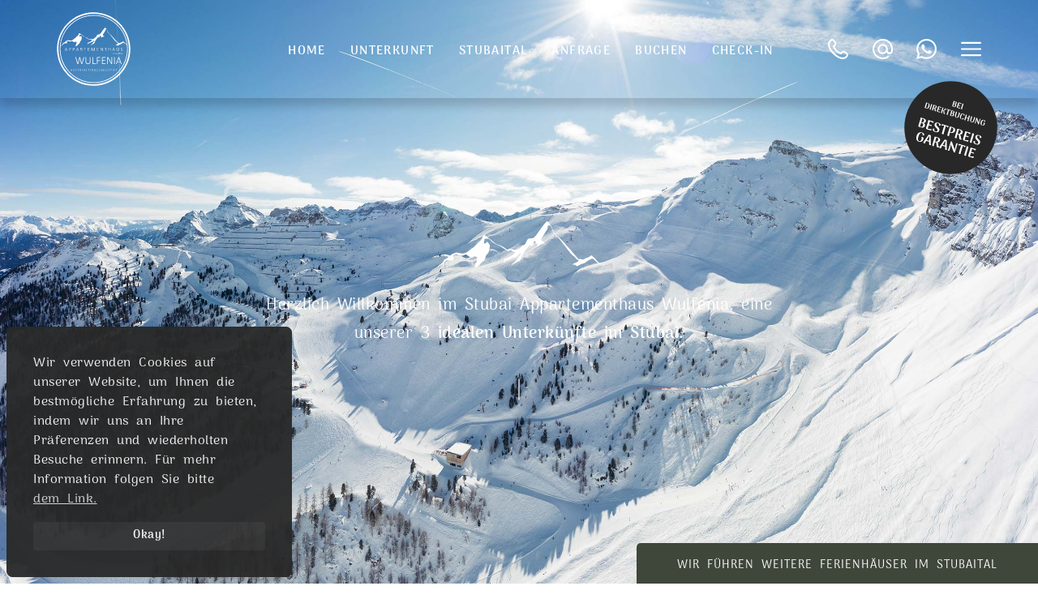

--- FILE ---
content_type: text/html; charset=UTF-8
request_url: https://wulfenia.com/
body_size: 34210
content:
<!doctype html>
<html lang="de-DE" prefix="og: https://ogp.me/ns#">
<head>
	<meta charset="UTF-8">
	<meta name="viewport" content="width=device-width, initial-scale=1">
	<link rel="profile" href="https://gmpg.org/xfn/11">
	<link rel="alternate" hreflang="en" href="https://wulfenia.com/en/" />
<link rel="alternate" hreflang="de" href="https://wulfenia.com/" />
<link rel="alternate" hreflang="x-default" href="https://wulfenia.com/" />

<!-- Suchmaschinen-Optimierung durch Rank Math PRO - https://rankmath.com/ -->
<title>Willkommen im Appartementhaus Wulfenia - Stubaital - Tirol</title>
<meta name="description" content="Appartementhaus Wulfenia. Vorhang auf und hereinspaziert für einen gelungenen Urlaub im Tiroler Stubaital. Winter- und Sommerurlaub."/>
<meta name="robots" content="follow, index, max-snippet:-1, max-video-preview:-1, max-image-preview:large"/>
<link rel="canonical" href="https://wulfenia.com/" />
<meta property="og:locale" content="de_DE" />
<meta property="og:type" content="website" />
<meta property="og:title" content="Willkommen im Appartementhaus Wulfenia - Stubaital - Tirol" />
<meta property="og:description" content="Appartementhaus Wulfenia. Vorhang auf und hereinspaziert für einen gelungenen Urlaub im Tiroler Stubaital. Winter- und Sommerurlaub." />
<meta property="og:url" content="https://wulfenia.com/" />
<meta property="og:site_name" content="Appartement Wulfenia im Stubaital in Tirol" />
<meta property="og:updated_time" content="2025-10-15T20:41:13+00:00" />
<meta property="og:image" content="https://wulfenia.com/wp-content/uploads/2023/04/wulfenia-opengraph4.jpg" />
<meta property="og:image:secure_url" content="https://wulfenia.com/wp-content/uploads/2023/04/wulfenia-opengraph4.jpg" />
<meta property="og:image:width" content="1200" />
<meta property="og:image:height" content="630" />
<meta property="og:image:alt" content="Appartementhaus" />
<meta property="og:image:type" content="image/jpeg" />
<meta property="article:published_time" content="2023-02-22T17:59:18+00:00" />
<meta property="article:modified_time" content="2025-10-15T20:41:13+00:00" />
<meta name="twitter:card" content="summary_large_image" />
<meta name="twitter:title" content="Willkommen im Appartementhaus Wulfenia - Stubaital - Tirol" />
<meta name="twitter:description" content="Appartementhaus Wulfenia. Vorhang auf und hereinspaziert für einen gelungenen Urlaub im Tiroler Stubaital. Winter- und Sommerurlaub." />
<meta name="twitter:image" content="https://wulfenia.com/wp-content/uploads/2023/04/wulfenia-opengraph4.jpg" />
<meta name="twitter:label1" content="Verfasst von" />
<meta name="twitter:data1" content="Manuel G." />
<meta name="twitter:label2" content="Lesedauer" />
<meta name="twitter:data2" content="1 Minute" />
<script type="application/ld+json" class="rank-math-schema">{"@context":"https://schema.org","@graph":[{"@type":"Place","@id":"https://wulfenia.com/#place","geo":{"@type":"GeoCoordinates","latitude":"47.09288413109924","longitude":" 11.281699851867408"},"hasMap":"https://www.google.com/maps/search/?api=1&amp;query=47.09288413109924, 11.281699851867408","address":{"@type":"PostalAddress","streetAddress":"Schaller 7","addressLocality":"Neustift im Stubaital","addressRegion":"Tirol","postalCode":"6167","addressCountry":"\u00d6sterreich"}},{"@type":["LodgingBusiness","Organization"],"@id":"https://wulfenia.com/#organization","name":"Appartement Wulfenia im Stubaital in Tirol","url":"https://wulfenia.com","sameAs":["http://www.facebook.com/hausfinca/"],"email":"info@wulfenia.com","address":{"@type":"PostalAddress","streetAddress":"Schaller 7","addressLocality":"Neustift im Stubaital","addressRegion":"Tirol","postalCode":"6167","addressCountry":"\u00d6sterreich"},"logo":{"@type":"ImageObject","@id":"https://wulfenia.com/#logo","url":"https://wulfenia.com/wp-content/uploads/2023/04/logo-wulfenia-whitebg.png","contentUrl":"https://wulfenia.com/wp-content/uploads/2023/04/logo-wulfenia-whitebg.png","caption":"Appartement Wulfenia im Stubaital in Tirol","inLanguage":"de","width":"2048","height":"2048"},"openingHours":["Monday,Tuesday,Wednesday,Thursday,Friday,Saturday,Sunday 09:00-17:00"],"location":{"@id":"https://wulfenia.com/#place"},"image":{"@id":"https://wulfenia.com/#logo"}},{"@type":"WebSite","@id":"https://wulfenia.com/#website","url":"https://wulfenia.com","name":"Appartement Wulfenia im Stubaital in Tirol","alternateName":"Herzlich Willkommen im Appartementhaus Wulfenia, eine unserer 3 idealen Unterk\u00fcnfte im Stubai.","publisher":{"@id":"https://wulfenia.com/#organization"},"inLanguage":"de","potentialAction":{"@type":"SearchAction","target":"https://wulfenia.com/?s={search_term_string}","query-input":"required name=search_term_string"}},{"@type":"ImageObject","@id":"https://wulfenia.com/wp-content/uploads/2023/04/logo-mountains-light-1.svg","url":"https://wulfenia.com/wp-content/uploads/2023/04/logo-mountains-light-1.svg","width":"200","height":"200","inLanguage":"de"},{"@type":"WebPage","@id":"https://wulfenia.com/#webpage","url":"https://wulfenia.com/","name":"Willkommen im Appartementhaus Wulfenia - Stubaital - Tirol","datePublished":"2023-02-22T17:59:18+00:00","dateModified":"2025-10-15T20:41:13+00:00","about":{"@id":"https://wulfenia.com/#organization"},"isPartOf":{"@id":"https://wulfenia.com/#website"},"primaryImageOfPage":{"@id":"https://wulfenia.com/wp-content/uploads/2023/04/logo-mountains-light-1.svg"},"inLanguage":"de"},{"@type":"Person","@id":"https://wulfenia.com/#author","name":"Manuel G.","image":{"@type":"ImageObject","@id":"https://secure.gravatar.com/avatar/e4cd22b837c9ca0c53ebfc2594933cac968fad70202ee5e7bbf072a0cce080b3?s=96&amp;d=mm&amp;r=g","url":"https://secure.gravatar.com/avatar/e4cd22b837c9ca0c53ebfc2594933cac968fad70202ee5e7bbf072a0cce080b3?s=96&amp;d=mm&amp;r=g","caption":"Manuel G.","inLanguage":"de"},"sameAs":["https://wulfenia.com/"],"worksFor":{"@id":"https://wulfenia.com/#organization"}},{"@type":"Article","headline":"Willkommen im Appartementhaus Wulfenia - Stubaital - Tirol","keywords":"Appartementhaus,Wulfenia,Stubaital,Tirol","datePublished":"2023-02-22T17:59:18+00:00","dateModified":"2025-10-15T20:41:13+00:00","author":{"@id":"https://wulfenia.com/#author","name":"Manuel G."},"publisher":{"@id":"https://wulfenia.com/#organization"},"description":"Appartementhaus Wulfenia. Vorhang auf und hereinspaziert f\u00fcr einen gelungenen Urlaub im Tiroler Stubaital. Winter- und Sommerurlaub.","name":"Willkommen im Appartementhaus Wulfenia - Stubaital - Tirol","@id":"https://wulfenia.com/#richSnippet","isPartOf":{"@id":"https://wulfenia.com/#webpage"},"image":{"@id":"https://wulfenia.com/wp-content/uploads/2023/04/logo-mountains-light-1.svg"},"inLanguage":"de","mainEntityOfPage":{"@id":"https://wulfenia.com/#webpage"}}]}</script>
<!-- /Rank Math WordPress SEO Plugin -->

<link rel="alternate" type="application/rss+xml" title="Appartement Wulfenia &raquo; Feed" href="https://wulfenia.com/feed/" />
<link rel="alternate" type="application/rss+xml" title="Appartement Wulfenia &raquo; Kommentar-Feed" href="https://wulfenia.com/comments/feed/" />
<link rel="alternate" title="oEmbed (JSON)" type="application/json+oembed" href="https://wulfenia.com/wp-json/oembed/1.0/embed?url=https%3A%2F%2Fwulfenia.com%2F" />
<link rel="alternate" title="oEmbed (XML)" type="text/xml+oembed" href="https://wulfenia.com/wp-json/oembed/1.0/embed?url=https%3A%2F%2Fwulfenia.com%2F&#038;format=xml" />
<style id='wp-img-auto-sizes-contain-inline-css'>
img:is([sizes=auto i],[sizes^="auto," i]){contain-intrinsic-size:3000px 1500px}
/*# sourceURL=wp-img-auto-sizes-contain-inline-css */
</style>
<style id='wp-emoji-styles-inline-css'>

	img.wp-smiley, img.emoji {
		display: inline !important;
		border: none !important;
		box-shadow: none !important;
		height: 1em !important;
		width: 1em !important;
		margin: 0 0.07em !important;
		vertical-align: -0.1em !important;
		background: none !important;
		padding: 0 !important;
	}
/*# sourceURL=wp-emoji-styles-inline-css */
</style>
<style id='global-styles-inline-css'>
:root{--wp--preset--aspect-ratio--square: 1;--wp--preset--aspect-ratio--4-3: 4/3;--wp--preset--aspect-ratio--3-4: 3/4;--wp--preset--aspect-ratio--3-2: 3/2;--wp--preset--aspect-ratio--2-3: 2/3;--wp--preset--aspect-ratio--16-9: 16/9;--wp--preset--aspect-ratio--9-16: 9/16;--wp--preset--color--black: #000000;--wp--preset--color--cyan-bluish-gray: #abb8c3;--wp--preset--color--white: #ffffff;--wp--preset--color--pale-pink: #f78da7;--wp--preset--color--vivid-red: #cf2e2e;--wp--preset--color--luminous-vivid-orange: #ff6900;--wp--preset--color--luminous-vivid-amber: #fcb900;--wp--preset--color--light-green-cyan: #7bdcb5;--wp--preset--color--vivid-green-cyan: #00d084;--wp--preset--color--pale-cyan-blue: #8ed1fc;--wp--preset--color--vivid-cyan-blue: #0693e3;--wp--preset--color--vivid-purple: #9b51e0;--wp--preset--gradient--vivid-cyan-blue-to-vivid-purple: linear-gradient(135deg,rgb(6,147,227) 0%,rgb(155,81,224) 100%);--wp--preset--gradient--light-green-cyan-to-vivid-green-cyan: linear-gradient(135deg,rgb(122,220,180) 0%,rgb(0,208,130) 100%);--wp--preset--gradient--luminous-vivid-amber-to-luminous-vivid-orange: linear-gradient(135deg,rgb(252,185,0) 0%,rgb(255,105,0) 100%);--wp--preset--gradient--luminous-vivid-orange-to-vivid-red: linear-gradient(135deg,rgb(255,105,0) 0%,rgb(207,46,46) 100%);--wp--preset--gradient--very-light-gray-to-cyan-bluish-gray: linear-gradient(135deg,rgb(238,238,238) 0%,rgb(169,184,195) 100%);--wp--preset--gradient--cool-to-warm-spectrum: linear-gradient(135deg,rgb(74,234,220) 0%,rgb(151,120,209) 20%,rgb(207,42,186) 40%,rgb(238,44,130) 60%,rgb(251,105,98) 80%,rgb(254,248,76) 100%);--wp--preset--gradient--blush-light-purple: linear-gradient(135deg,rgb(255,206,236) 0%,rgb(152,150,240) 100%);--wp--preset--gradient--blush-bordeaux: linear-gradient(135deg,rgb(254,205,165) 0%,rgb(254,45,45) 50%,rgb(107,0,62) 100%);--wp--preset--gradient--luminous-dusk: linear-gradient(135deg,rgb(255,203,112) 0%,rgb(199,81,192) 50%,rgb(65,88,208) 100%);--wp--preset--gradient--pale-ocean: linear-gradient(135deg,rgb(255,245,203) 0%,rgb(182,227,212) 50%,rgb(51,167,181) 100%);--wp--preset--gradient--electric-grass: linear-gradient(135deg,rgb(202,248,128) 0%,rgb(113,206,126) 100%);--wp--preset--gradient--midnight: linear-gradient(135deg,rgb(2,3,129) 0%,rgb(40,116,252) 100%);--wp--preset--font-size--small: 13px;--wp--preset--font-size--medium: 20px;--wp--preset--font-size--large: 36px;--wp--preset--font-size--x-large: 42px;--wp--preset--spacing--20: 0.44rem;--wp--preset--spacing--30: 0.67rem;--wp--preset--spacing--40: 1rem;--wp--preset--spacing--50: 1.5rem;--wp--preset--spacing--60: 2.25rem;--wp--preset--spacing--70: 3.38rem;--wp--preset--spacing--80: 5.06rem;--wp--preset--shadow--natural: 6px 6px 9px rgba(0, 0, 0, 0.2);--wp--preset--shadow--deep: 12px 12px 50px rgba(0, 0, 0, 0.4);--wp--preset--shadow--sharp: 6px 6px 0px rgba(0, 0, 0, 0.2);--wp--preset--shadow--outlined: 6px 6px 0px -3px rgb(255, 255, 255), 6px 6px rgb(0, 0, 0);--wp--preset--shadow--crisp: 6px 6px 0px rgb(0, 0, 0);}:root { --wp--style--global--content-size: 800px;--wp--style--global--wide-size: 1200px; }:where(body) { margin: 0; }.wp-site-blocks > .alignleft { float: left; margin-right: 2em; }.wp-site-blocks > .alignright { float: right; margin-left: 2em; }.wp-site-blocks > .aligncenter { justify-content: center; margin-left: auto; margin-right: auto; }:where(.wp-site-blocks) > * { margin-block-start: 24px; margin-block-end: 0; }:where(.wp-site-blocks) > :first-child { margin-block-start: 0; }:where(.wp-site-blocks) > :last-child { margin-block-end: 0; }:root { --wp--style--block-gap: 24px; }:root :where(.is-layout-flow) > :first-child{margin-block-start: 0;}:root :where(.is-layout-flow) > :last-child{margin-block-end: 0;}:root :where(.is-layout-flow) > *{margin-block-start: 24px;margin-block-end: 0;}:root :where(.is-layout-constrained) > :first-child{margin-block-start: 0;}:root :where(.is-layout-constrained) > :last-child{margin-block-end: 0;}:root :where(.is-layout-constrained) > *{margin-block-start: 24px;margin-block-end: 0;}:root :where(.is-layout-flex){gap: 24px;}:root :where(.is-layout-grid){gap: 24px;}.is-layout-flow > .alignleft{float: left;margin-inline-start: 0;margin-inline-end: 2em;}.is-layout-flow > .alignright{float: right;margin-inline-start: 2em;margin-inline-end: 0;}.is-layout-flow > .aligncenter{margin-left: auto !important;margin-right: auto !important;}.is-layout-constrained > .alignleft{float: left;margin-inline-start: 0;margin-inline-end: 2em;}.is-layout-constrained > .alignright{float: right;margin-inline-start: 2em;margin-inline-end: 0;}.is-layout-constrained > .aligncenter{margin-left: auto !important;margin-right: auto !important;}.is-layout-constrained > :where(:not(.alignleft):not(.alignright):not(.alignfull)){max-width: var(--wp--style--global--content-size);margin-left: auto !important;margin-right: auto !important;}.is-layout-constrained > .alignwide{max-width: var(--wp--style--global--wide-size);}body .is-layout-flex{display: flex;}.is-layout-flex{flex-wrap: wrap;align-items: center;}.is-layout-flex > :is(*, div){margin: 0;}body .is-layout-grid{display: grid;}.is-layout-grid > :is(*, div){margin: 0;}body{padding-top: 0px;padding-right: 0px;padding-bottom: 0px;padding-left: 0px;}a:where(:not(.wp-element-button)){text-decoration: underline;}:root :where(.wp-element-button, .wp-block-button__link){background-color: #32373c;border-width: 0;color: #fff;font-family: inherit;font-size: inherit;font-style: inherit;font-weight: inherit;letter-spacing: inherit;line-height: inherit;padding-top: calc(0.667em + 2px);padding-right: calc(1.333em + 2px);padding-bottom: calc(0.667em + 2px);padding-left: calc(1.333em + 2px);text-decoration: none;text-transform: inherit;}.has-black-color{color: var(--wp--preset--color--black) !important;}.has-cyan-bluish-gray-color{color: var(--wp--preset--color--cyan-bluish-gray) !important;}.has-white-color{color: var(--wp--preset--color--white) !important;}.has-pale-pink-color{color: var(--wp--preset--color--pale-pink) !important;}.has-vivid-red-color{color: var(--wp--preset--color--vivid-red) !important;}.has-luminous-vivid-orange-color{color: var(--wp--preset--color--luminous-vivid-orange) !important;}.has-luminous-vivid-amber-color{color: var(--wp--preset--color--luminous-vivid-amber) !important;}.has-light-green-cyan-color{color: var(--wp--preset--color--light-green-cyan) !important;}.has-vivid-green-cyan-color{color: var(--wp--preset--color--vivid-green-cyan) !important;}.has-pale-cyan-blue-color{color: var(--wp--preset--color--pale-cyan-blue) !important;}.has-vivid-cyan-blue-color{color: var(--wp--preset--color--vivid-cyan-blue) !important;}.has-vivid-purple-color{color: var(--wp--preset--color--vivid-purple) !important;}.has-black-background-color{background-color: var(--wp--preset--color--black) !important;}.has-cyan-bluish-gray-background-color{background-color: var(--wp--preset--color--cyan-bluish-gray) !important;}.has-white-background-color{background-color: var(--wp--preset--color--white) !important;}.has-pale-pink-background-color{background-color: var(--wp--preset--color--pale-pink) !important;}.has-vivid-red-background-color{background-color: var(--wp--preset--color--vivid-red) !important;}.has-luminous-vivid-orange-background-color{background-color: var(--wp--preset--color--luminous-vivid-orange) !important;}.has-luminous-vivid-amber-background-color{background-color: var(--wp--preset--color--luminous-vivid-amber) !important;}.has-light-green-cyan-background-color{background-color: var(--wp--preset--color--light-green-cyan) !important;}.has-vivid-green-cyan-background-color{background-color: var(--wp--preset--color--vivid-green-cyan) !important;}.has-pale-cyan-blue-background-color{background-color: var(--wp--preset--color--pale-cyan-blue) !important;}.has-vivid-cyan-blue-background-color{background-color: var(--wp--preset--color--vivid-cyan-blue) !important;}.has-vivid-purple-background-color{background-color: var(--wp--preset--color--vivid-purple) !important;}.has-black-border-color{border-color: var(--wp--preset--color--black) !important;}.has-cyan-bluish-gray-border-color{border-color: var(--wp--preset--color--cyan-bluish-gray) !important;}.has-white-border-color{border-color: var(--wp--preset--color--white) !important;}.has-pale-pink-border-color{border-color: var(--wp--preset--color--pale-pink) !important;}.has-vivid-red-border-color{border-color: var(--wp--preset--color--vivid-red) !important;}.has-luminous-vivid-orange-border-color{border-color: var(--wp--preset--color--luminous-vivid-orange) !important;}.has-luminous-vivid-amber-border-color{border-color: var(--wp--preset--color--luminous-vivid-amber) !important;}.has-light-green-cyan-border-color{border-color: var(--wp--preset--color--light-green-cyan) !important;}.has-vivid-green-cyan-border-color{border-color: var(--wp--preset--color--vivid-green-cyan) !important;}.has-pale-cyan-blue-border-color{border-color: var(--wp--preset--color--pale-cyan-blue) !important;}.has-vivid-cyan-blue-border-color{border-color: var(--wp--preset--color--vivid-cyan-blue) !important;}.has-vivid-purple-border-color{border-color: var(--wp--preset--color--vivid-purple) !important;}.has-vivid-cyan-blue-to-vivid-purple-gradient-background{background: var(--wp--preset--gradient--vivid-cyan-blue-to-vivid-purple) !important;}.has-light-green-cyan-to-vivid-green-cyan-gradient-background{background: var(--wp--preset--gradient--light-green-cyan-to-vivid-green-cyan) !important;}.has-luminous-vivid-amber-to-luminous-vivid-orange-gradient-background{background: var(--wp--preset--gradient--luminous-vivid-amber-to-luminous-vivid-orange) !important;}.has-luminous-vivid-orange-to-vivid-red-gradient-background{background: var(--wp--preset--gradient--luminous-vivid-orange-to-vivid-red) !important;}.has-very-light-gray-to-cyan-bluish-gray-gradient-background{background: var(--wp--preset--gradient--very-light-gray-to-cyan-bluish-gray) !important;}.has-cool-to-warm-spectrum-gradient-background{background: var(--wp--preset--gradient--cool-to-warm-spectrum) !important;}.has-blush-light-purple-gradient-background{background: var(--wp--preset--gradient--blush-light-purple) !important;}.has-blush-bordeaux-gradient-background{background: var(--wp--preset--gradient--blush-bordeaux) !important;}.has-luminous-dusk-gradient-background{background: var(--wp--preset--gradient--luminous-dusk) !important;}.has-pale-ocean-gradient-background{background: var(--wp--preset--gradient--pale-ocean) !important;}.has-electric-grass-gradient-background{background: var(--wp--preset--gradient--electric-grass) !important;}.has-midnight-gradient-background{background: var(--wp--preset--gradient--midnight) !important;}.has-small-font-size{font-size: var(--wp--preset--font-size--small) !important;}.has-medium-font-size{font-size: var(--wp--preset--font-size--medium) !important;}.has-large-font-size{font-size: var(--wp--preset--font-size--large) !important;}.has-x-large-font-size{font-size: var(--wp--preset--font-size--x-large) !important;}
:root :where(.wp-block-pullquote){font-size: 1.5em;line-height: 1.6;}
/*# sourceURL=global-styles-inline-css */
</style>
<link rel='stylesheet' id='gcccn-front-css' href='https://wulfenia.com/wp-content/plugins/awesome-cookie-consent/assets/css/gcccn-front.min.css?ver=3.0' media='all' />
<link rel='stylesheet' id='wpml-legacy-horizontal-list-0-css' href='https://wulfenia.com/wp-content/plugins/sitepress-multilingual-cms/templates/language-switchers/legacy-list-horizontal/style.min.css?ver=1' media='all' />
<style id='wpml-legacy-horizontal-list-0-inline-css'>
.wpml-ls-statics-footer a, .wpml-ls-statics-footer .wpml-ls-sub-menu a, .wpml-ls-statics-footer .wpml-ls-sub-menu a:link, .wpml-ls-statics-footer li:not(.wpml-ls-current-language) .wpml-ls-link, .wpml-ls-statics-footer li:not(.wpml-ls-current-language) .wpml-ls-link:link {color:#444444;background-color:#ffffff;}.wpml-ls-statics-footer .wpml-ls-sub-menu a:hover,.wpml-ls-statics-footer .wpml-ls-sub-menu a:focus, .wpml-ls-statics-footer .wpml-ls-sub-menu a:link:hover, .wpml-ls-statics-footer .wpml-ls-sub-menu a:link:focus {color:#000000;background-color:#eeeeee;}.wpml-ls-statics-footer .wpml-ls-current-language > a {color:#444444;background-color:#ffffff;}.wpml-ls-statics-footer .wpml-ls-current-language:hover>a, .wpml-ls-statics-footer .wpml-ls-current-language>a:focus {color:#000000;background-color:#eeeeee;}
/*# sourceURL=wpml-legacy-horizontal-list-0-inline-css */
</style>
<link rel='stylesheet' id='hello-elementor-css' href='https://wulfenia.com/wp-content/themes/hello-elementor/assets/css/reset.css?ver=3.4.5' media='all' />
<link rel='stylesheet' id='hello-elementor-theme-style-css' href='https://wulfenia.com/wp-content/themes/hello-elementor/assets/css/theme.css?ver=3.4.5' media='all' />
<link rel='stylesheet' id='hello-elementor-header-footer-css' href='https://wulfenia.com/wp-content/themes/hello-elementor/assets/css/header-footer.css?ver=3.4.5' media='all' />
<link rel='stylesheet' id='elementor-frontend-css' href='https://wulfenia.com/wp-content/plugins/elementor/assets/css/frontend.min.css?ver=3.33.5' media='all' />
<link rel='stylesheet' id='elementor-post-60-css' href='https://wulfenia.com/wp-content/uploads/elementor/css/post-60.css?ver=1766045449' media='all' />
<link rel='stylesheet' id='widget-image-css' href='https://wulfenia.com/wp-content/plugins/elementor/assets/css/widget-image.min.css?ver=3.33.5' media='all' />
<link rel='stylesheet' id='widget-nav-menu-css' href='https://wulfenia.com/wp-content/plugins/elementor-pro/assets/css/widget-nav-menu.min.css?ver=3.33.2' media='all' />
<link rel='stylesheet' id='widget-social-icons-css' href='https://wulfenia.com/wp-content/plugins/elementor/assets/css/widget-social-icons.min.css?ver=3.33.5' media='all' />
<link rel='stylesheet' id='e-apple-webkit-css' href='https://wulfenia.com/wp-content/plugins/elementor/assets/css/conditionals/apple-webkit.min.css?ver=3.33.5' media='all' />
<link rel='stylesheet' id='e-animation-fadeIn-css' href='https://wulfenia.com/wp-content/plugins/elementor/assets/lib/animations/styles/fadeIn.min.css?ver=3.33.5' media='all' />
<link rel='stylesheet' id='e-sticky-css' href='https://wulfenia.com/wp-content/plugins/elementor-pro/assets/css/modules/sticky.min.css?ver=3.33.2' media='all' />
<link rel='stylesheet' id='e-animation-fadeInUp-css' href='https://wulfenia.com/wp-content/plugins/elementor/assets/lib/animations/styles/fadeInUp.min.css?ver=3.33.5' media='all' />
<link rel='stylesheet' id='e-animation-fadeInDown-css' href='https://wulfenia.com/wp-content/plugins/elementor/assets/lib/animations/styles/fadeInDown.min.css?ver=3.33.5' media='all' />
<link rel='stylesheet' id='widget-heading-css' href='https://wulfenia.com/wp-content/plugins/elementor/assets/css/widget-heading.min.css?ver=3.33.5' media='all' />
<link rel='stylesheet' id='e-animation-wobble-vertical-css' href='https://wulfenia.com/wp-content/plugins/elementor/assets/lib/animations/styles/e-animation-wobble-vertical.min.css?ver=3.33.5' media='all' />
<link rel='stylesheet' id='widget-icon-list-css' href='https://wulfenia.com/wp-content/plugins/elementor/assets/css/widget-icon-list.min.css?ver=3.33.5' media='all' />
<link rel='stylesheet' id='elementor-icons-css' href='https://wulfenia.com/wp-content/plugins/elementor/assets/lib/eicons/css/elementor-icons.min.css?ver=5.44.0' media='all' />
<link rel='stylesheet' id='widget-lottie-css' href='https://wulfenia.com/wp-content/plugins/elementor-pro/assets/css/widget-lottie.min.css?ver=3.33.2' media='all' />
<link rel='stylesheet' id='e-animation-zoomIn-css' href='https://wulfenia.com/wp-content/plugins/elementor/assets/lib/animations/styles/zoomIn.min.css?ver=3.33.5' media='all' />
<link rel='stylesheet' id='e-motion-fx-css' href='https://wulfenia.com/wp-content/plugins/elementor-pro/assets/css/modules/motion-fx.min.css?ver=3.33.2' media='all' />
<link rel='stylesheet' id='widget-star-rating-css' href='https://wulfenia.com/wp-content/plugins/elementor/assets/css/widget-star-rating.min.css?ver=3.33.5' media='all' />
<link rel='stylesheet' id='swiper-css' href='https://wulfenia.com/wp-content/plugins/elementor/assets/lib/swiper/v8/css/swiper.min.css?ver=8.4.5' media='all' />
<link rel='stylesheet' id='e-swiper-css' href='https://wulfenia.com/wp-content/plugins/elementor/assets/css/conditionals/e-swiper.min.css?ver=3.33.5' media='all' />
<link rel='stylesheet' id='widget-testimonial-carousel-css' href='https://wulfenia.com/wp-content/plugins/elementor-pro/assets/css/widget-testimonial-carousel.min.css?ver=3.33.2' media='all' />
<link rel='stylesheet' id='widget-carousel-module-base-css' href='https://wulfenia.com/wp-content/plugins/elementor-pro/assets/css/widget-carousel-module-base.min.css?ver=3.33.2' media='all' />
<link rel='stylesheet' id='widget-gallery-css' href='https://wulfenia.com/wp-content/plugins/elementor-pro/assets/css/widget-gallery.min.css?ver=3.33.2' media='all' />
<link rel='stylesheet' id='elementor-gallery-css' href='https://wulfenia.com/wp-content/plugins/elementor/assets/lib/e-gallery/css/e-gallery.min.css?ver=1.2.0' media='all' />
<link rel='stylesheet' id='e-transitions-css' href='https://wulfenia.com/wp-content/plugins/elementor-pro/assets/css/conditionals/transitions.min.css?ver=3.33.2' media='all' />
<link rel='stylesheet' id='widget-video-css' href='https://wulfenia.com/wp-content/plugins/elementor/assets/css/widget-video.min.css?ver=3.33.5' media='all' />
<link rel='stylesheet' id='elementor-post-303-css' href='https://wulfenia.com/wp-content/uploads/elementor/css/post-303.css?ver=1766045449' media='all' />
<link rel='stylesheet' id='elementor-post-686-css' href='https://wulfenia.com/wp-content/uploads/elementor/css/post-686.css?ver=1766045449' media='all' />
<link rel='stylesheet' id='elementor-post-1449-css' href='https://wulfenia.com/wp-content/uploads/elementor/css/post-1449.css?ver=1766045450' media='all' />
<link rel='stylesheet' id='elementor-icons-shared-0-css' href='https://wulfenia.com/wp-content/plugins/elementor/assets/lib/font-awesome/css/fontawesome.min.css?ver=5.15.3' media='all' />
<link rel='stylesheet' id='elementor-icons-fa-solid-css' href='https://wulfenia.com/wp-content/plugins/elementor/assets/lib/font-awesome/css/solid.min.css?ver=5.15.3' media='all' />
<script id="wpml-cookie-js-extra">
var wpml_cookies = {"wp-wpml_current_language":{"value":"de","expires":1,"path":"/"}};
var wpml_cookies = {"wp-wpml_current_language":{"value":"de","expires":1,"path":"/"}};
//# sourceURL=wpml-cookie-js-extra
</script>
<script src="https://wulfenia.com/wp-content/plugins/sitepress-multilingual-cms/res/js/cookies/language-cookie.js?ver=486900" id="wpml-cookie-js" defer data-wp-strategy="defer"></script>
<script src="https://wulfenia.com/wp-includes/js/jquery/jquery.min.js?ver=3.7.1" id="jquery-core-js"></script>
<script src="https://wulfenia.com/wp-includes/js/jquery/jquery-migrate.min.js?ver=3.4.1" id="jquery-migrate-js"></script>
<link rel="https://api.w.org/" href="https://wulfenia.com/wp-json/" /><link rel="alternate" title="JSON" type="application/json" href="https://wulfenia.com/wp-json/wp/v2/pages/303" /><link rel="EditURI" type="application/rsd+xml" title="RSD" href="https://wulfenia.com/xmlrpc.php?rsd" />
<meta name="generator" content="WordPress 6.9" />
<link rel='shortlink' href='https://wulfenia.com/' />
<meta name="generator" content="WPML ver:4.8.6 stt:1,3;" />
<meta name="generator" content="Elementor 3.33.5; features: additional_custom_breakpoints; settings: css_print_method-external, google_font-enabled, font_display-swap">
<link rel="apple-touch-icon" sizes="180x180" href="/apple-touch-icon.png">
<link rel="icon" type="image/png" sizes="32x32" href="/favicon-32x32.png">
<link rel="icon" type="image/png" sizes="16x16" href="/favicon-16x16.png">
<link rel="manifest" href="/site.webmanifest">
<link rel="mask-icon" href="/safari-pinned-tab.svg" color="#282828">
<meta name="msapplication-TileColor" content="#282828">
<meta name="theme-color" content="#ffffff">
<!-- Google tag (gtag.js) -->
<script async src="https://www.googletagmanager.com/gtag/js?id=G-60LM5VWLLM"></script>
<script>
  window.dataLayer = window.dataLayer || [];
  function gtag(){dataLayer.push(arguments);}
  gtag('js', new Date());

  gtag('config', 'G-60LM5VWLLM');
</script>
			<style>
				.e-con.e-parent:nth-of-type(n+4):not(.e-lazyloaded):not(.e-no-lazyload),
				.e-con.e-parent:nth-of-type(n+4):not(.e-lazyloaded):not(.e-no-lazyload) * {
					background-image: none !important;
				}
				@media screen and (max-height: 1024px) {
					.e-con.e-parent:nth-of-type(n+3):not(.e-lazyloaded):not(.e-no-lazyload),
					.e-con.e-parent:nth-of-type(n+3):not(.e-lazyloaded):not(.e-no-lazyload) * {
						background-image: none !important;
					}
				}
				@media screen and (max-height: 640px) {
					.e-con.e-parent:nth-of-type(n+2):not(.e-lazyloaded):not(.e-no-lazyload),
					.e-con.e-parent:nth-of-type(n+2):not(.e-lazyloaded):not(.e-no-lazyload) * {
						background-image: none !important;
					}
				}
			</style>
			<style class="wpcode-css-snippet">/* ANIMATIONS ADJUSTMENT / REPLACEMENT 2.0 (08-2021) BY FRANK TIELEMANS 
THIS VERSION WORKS WITH ELEMNTOR 3.3.0 and later */


/* BEFORE YOU USE THIS FILE, make sure you delete the previous version,
also remove the action you've made in the theme FUNCTIONS.PHP 
to dequeue the original entrance animations and enqueue these customised animations.
You DON'T need them anymore, everything can be loaded via CSS now.
This also means that you don't have to worry the custom animations will be overridden when Elementor got a new update.

You can paste this whole stylesheet in the Elementor custom code (Dashboard > Elementor > Custom code) if you want
BUT...BE AWARE if you do so.

First wrap this in <style> HTML tags and expect serious lag in the code editor! I don't know why this happens,
but the new Elementor code editor lags like hell when you paste large code snippets in it.
It makes it hard to modify the variables.

I prefer to do this with a plugin like 'Custom CSS & JS' or Code snippets via PHP.
Custom CSS & JS plugin is free : https://wordpress.org/plugins/custom-css-js/
Paste the stylesheet in there and you are good to go. You can activate and deactivate the stylesheet at any time if you want.

Another free plugin is Code snippets: https://wordpress.org/plugins/code-snippets/
Code Snippets is an easy, clean and simple way to run PHP code snippets on your site.
It removes the need to add custom snippets to your theme’s functions.php file. 
Here are two tutorials on how to use it:
https://www.youtube.com/watch?v=XvI4eAmSurg
https://www.youtube.com/watch?v=8WGhhXsIjJQ

That's all, have fun with this style sheet. Below are variables to customise some animations, read the comments.
 */

:root {
    /*CONTROLS THE OFFSET VALUE OF THE ELEMENT BEFORE IT FADES IN RIGHT & FADES IN UP
 VERY IMPORTANT THAT THIS IS A POSITIVE VALUE!*/
    --fade-right-up-offset: 40px;
    /*CONTROLS THE OFFSET VALUE OF THE ELEMENT BEFORE IT FADES IN LEFT & FADES IN DOWN
 VERY IMPORTANT THAT THIS IS A NEGATIVE VALUE!*/
    --fade-left-down-offset: -40px;
    --block-reveal-direction-lr: left;
    --block-reveal-direction-tb: top;
    /*CONTROLS THE COLOR OF THE FIRST BLOCK*/
    --blockcolor1: #F0A122;
    /*CONTROLS THE ANIMATION DURATION OF THE FIRST BLOCK*/
    --block1-reveal-duration: 2.8;
    /*CONTROLS THE ANIMATION DELAY OF THE FIRST BLOCK*/
    --block1-reveal-delay: 0.1;
    /*CONTROLS THE COLOR OF THE SECOND BLOCK*/
    --blockcolor2: #014A57;
    /*CONTROLS THE ANIMATION DURATION OF THE SECOND BLOCK*/
    --block2-reveal-duration: 2;
    /*CONTROLS THE ANIMATION DELAY OF THE SECOND BLOCK*/
    --block2-reveal-delay: 0.4;
    /*CONTROLS THE ANIMATION DELAY FOR THE ELEMENT GOT SHOWN. USE ABOUT HALF OF THE LONGEST BLOCK DURATION TO BE SAFE.*/
    --show-element-delay: 1.4;
    /*CONTROLS THE ANIMATION TRANSITION OF THE ELEMENT - KEEP IT SHORT */
    --show-element-transition: 0.3;
}

/*************************************************
   EXPERIMENTAL BLOCK REVEAL ANIMS FOR WIDGETS
/*************************************************/


/*************************************************
LEFT / RIGHT BLOCK REVEAL ANIMATION FOR WIDGETS
REPLACEMENT WITH FLASH ANIMATION
/*************************************************/

.flash {
    animation: none !important;
}
.flash .elementor-widget-container {
    --show-el: calc(var(--show-element-delay) * 1s);
    --show-trans: calc(var(--show-element-transition) * 1s);
    opacity: 0;
    animation: show-element var(--show-trans) linear forwards;
    animation-delay: var(--show-el);
}
.flash:before,
.flash:after {
    content: '';
    position: absolute;
    width: 100%;
    height: 100%;
    top: 0;
    left: 0;
    transform: scalex(0);
    transform-origin: var(--block-reveal-direction-lr);
}
.flash:after {
    --block1-dur: calc(var(--block1-reveal-duration) * 1s);
    --block1-del: calc(var(--block1-reveal-delay) * 1s);
    background: var(--blockcolor1);
    animation: reveal-blockX var(--block1-dur) cubic-bezier(0.19, 1, 0.22, 1) forwards;
    animation-delay: var(--block1-del);
}
.flash:before {
    --block2-dur: calc(var(--block2-reveal-duration) * 1s);
    --block2-del: calc(var(--block2-reveal-delay) * 1s);
    background: var(--blockcolor2);
    animation: reveal-blockX var(--block2-dur) cubic-bezier(0.19, 1, 0.22, 1) forwards;
    animation-delay: var(--block2-del);
    z-index: 2;
}
@keyframes reveal-blockX {
    0% {
        transform: scaleX(0);
    }
    50% {
        transform: scaleX(1);
    }
    100% {
        transform: scaleX(0);
    }
}
@keyframes show-element {
    0% {
        opacity: 0;
    }
    100% {
        opacity: 1;
    }
}

/*************************************************
TOP / BOTTOM BLOCK REVEAL ANIMATION FOR WIDGETS
REPLACEMENT WITH PULSE ANIMATION
/*************************************************/

.pulse {
    animation: none !important;
}
.pulse .elementor-widget-container {
    --show-el: calc(var(--show-element-delay) * 1s);
    --show-trans: calc(var(--show-element-transition) * 1s);
    opacity: 0;
    animation: show-element var(--show-trans) linear forwards;
    animation-delay: var(--show-el);
}
.pulse:before,
.pulse:after {
    content: '';
    position: absolute;
    width: 100%;
    height: 100%;
    top: 0;
    left: 0;
    transform-origin: var(--block-reveal-direction-tb);
    transform: scaleY(0);
}
.pulse:after {
    --block1-dur: calc(var(--block1-reveal-duration) * 0.75s);
    --block1-del: calc(var(--block1-reveal-delay) * 1s);
    background: var(--blockcolor1);
    animation: reveal-blockY var(--block1-dur) cubic-bezier(0.19, 1, 0.22, 1) forwards;
    animation-delay: var(--block1-del);
}
.pulse:before {
    --block2-dur: calc(var(--block2-reveal-duration) * 0.75s);
    --block2-del: calc(var(--block2-reveal-delay) * 1s);
    background: var(--blockcolor2);
    animation: reveal-blockY var(--block2-dur) cubic-bezier(0.19, 1, 0.22, 1) forwards;
    animation-delay: var(--block2-del);
    z-index: 2;
}
@keyframes reveal-blockY {
    0% {
        transform: scaleY(0);
    }
    50% {
        transform: scaleY(1);
    }
    100% {
        transform: scaleY(0);
    }
}

/*************************************************
   EXPERIMENTAL BLOCK REVEAL ANIMS FOR COLUMNS
/*************************************************/


/*************************************************
LEFT TO RIGHT BLOCK REVEAL ANIMATION FOR COLUMNS
REPLACEMENT WITH RUBBERBAND ANIMATION
/*************************************************/

.rubberBand {
    animation: none !important;
}
.rubberBand .elementor-widget-wrap {
    --show-el: calc(var(--show-element-delay) * 1s);
    --show-trans: calc(var(--show-element-transition) * 1s);
    opacity: 0;
    animation: show-element var(--show-trans) linear forwards;
    animation-delay: var(--show-el);
}
.rubberBand:before,
.rubberBand:after {
    content: '';
    position: absolute;
    width: 100%;
    height: 100%;
    top: 0;
    left: 0;
    transform-origin: var(--block-reveal-direction-lr);
    transform: scalex(0);
}
.rubberBand:after {
    --block1-dur: calc(var(--block1-reveal-duration) * 1s);
    --block1-del: calc(var(--block1-reveal-delay) * 1s);
    background: var(--blockcolor1);
    animation: reveal-blockX var(--block1-dur) cubic-bezier(0.19, 1, 0.22, 1) forwards;
    animation-delay: var(--block1-del);
}
.rubberBand:before {
    --block2-dur: calc(var(--block2-reveal-duration) * 1s);
    --block2-del: calc(var(--block2-reveal-delay) * 1s);
    background: var(--blockcolor2);
    animation: reveal-blockX var(--block2-dur) cubic-bezier(0.19, 1, 0.22, 1) forwards;
    animation-delay: var(--block2-del);
    z-index: 2;
}

/*************************************************
TOP TO BOTTOM BLOCK REVEAL ANIMATION FOR COLUMNS
REPLACEMENT WITH SHAKE ANIMATION
/*************************************************/

.shake {
    animation: none !important;
}
.shake .elementor-widget-wrap {
    --show-el: calc(var(--show-element-delay) * 1s);
    --show-trans: calc(var(--show-element-transition) * 1s);
    opacity: 0;
    animation: show-element var(--show-trans) linear forwards;
    animation-delay: var(--show-el);
}
.shake:before,
.shake:after {
    content: '';
    position: absolute;
    width: 100%;
    height: 100%;
    top: 0;
    left: 0;
    transform-origin: var(--block-reveal-direction-tb);
    transform: scaleY(0);
}
.shake:after {
    --block1-dur: calc(var(--block1-reveal-duration) * 1s);
    --block1-del: calc(var(--block1-reveal-delay) * 1s);
    background: var(--blockcolor1);
    animation: reveal-blockY var(--block1-dur) cubic-bezier(0.19, 1, 0.22, 1) forwards;
    animation-delay: var(--block1-del);
}
.shake:before {
    --block2-dur: calc(var(--block2-reveal-duration) * 1s);
    --block2-del: calc(var(--block2-reveal-delay) * 1s);
    background: var(--blockcolor2);
    animation: reveal-blockY var(--block2-dur) cubic-bezier(0.19, 1, 0.22, 1) forwards;
    animation-delay: var(--block2-del);
    z-index: 2;
}

/****************
    FADE ANIMS
*****************/

@keyframes fadeIn {
    from {
        opacity: 0
    }
    to {
        opacity: 1
    }
}
.fadeIn {
    animation-name: fadeIn
}
@keyframes fadeDown {
    0% {
        transform: translateY(var(--fade-left-down-offset));
        opacity: 0;
    }
    100% {
        transform: translateY(0);
        opacity: 1;
    }
}
.fadeInDown {
    animation-name: fadeDown !important;
    animation-timing-function: cubic-bezier(0.390, 0.575, 0.565, 1.000);
    animation-fill-mode: both;
}
@keyframes fadeLeft {
    0% {
        transform: translateX(var(--fade-left-down-offset));
        opacity: 0;
    }
    100% {
        transform: translateX(0);
        opacity: 1;
    }
}
.fadeInLeft {
    animation-name: fadeLeft !important;
    animation-timing-function: cubic-bezier(0.390, 0.575, 0.565, 1.000);
    animation-fill-mode: both;
}
@keyframes fadeRight {
    0% {
        transform: translateX(var(--fade-right-up-offset));
        opacity: 0;
    }
    100% {
        transform: translateX(0);
        opacity: 1;
    }
}
.fadeInRight {
    animation-name: fadeRight !important;
    animation-timing-function: cubic-bezier(0.390, 0.575, 0.565, 1.000);
    animation-fill-mode: both;
}
@keyframes fadeUp {
    0% {
        transform: translateY(var(--fade-right-up-offset));
        opacity: 0;
    }
    100% {
        transform: translateY(0);
        opacity: 1;
    }
}
.fadeInUp {
    animation-name: fadeUp !important;
    animation-timing-function: cubic-bezier(0.390, 0.575, 0.565, 1.000);
    animation-fill-mode: both;
}

/****************
   BOUNCE ANIMS
*****************/

.bounce {
    animation-name: bounce-new !important;
}
@keyframes bounce-new {
    0% {
        transform: scale(0);
        animation-timing-function: ease-in;
        opacity: 0;
    }
    38% {
        transform: scale(1);
        animation-timing-function: ease-out;
        opacity: 1;
    }
    55% {
        transform: scale(0.7);
        animation-timing-function: ease-in;
    }
    72% {
        transform: scale(1);
        animation-timing-function: ease-out;
    }
    81% {
        transform: scale(0.84);
        animation-timing-function: ease-in;
    }
    89% {
        transform: scale(1);
        animation-timing-function: ease-out;
    }
    95% {
        transform: scale(0.95);
        animation-timing-function: ease-in;
    }
    100% {
        transform: scale(1);
        animation-timing-function: ease-out;
    }
}
.bounceIn {
    animation-name: bounceIn-new !important;
}
@keyframes bounceIn-new {
    0% {
        transform: scale(7);
        animation-timing-function: ease-in;
        opacity: 0;
    }
    38% {
        transform: scale(1);
        animation-timing-function: ease-out;
        opacity: 1;
    }
    55% {
        transform: scale(1.5);
        animation-timing-function: ease-in;
    }
    72% {
        transform: scale(1);
        animation-timing-function: ease-out;
    }
    81% {
        transform: scale(1.24);
        animation-timing-function: ease-in;
    }
    89% {
        transform: scale(1);
        animation-timing-function: ease-out;
    }
    95% {
        transform: scale(1.04);
        animation-timing-function: ease-in;
    }
    100% {
        transform: scale(1);
        animation-timing-function: ease-out;
    }
}
.bounceInDown {
    animation-name: bounceInDown-new !important
}
@keyframes bounceInDown-new {
    0% {
        transform: translateY(-500px);
        animation-timing-function: ease-in;
        opacity: 0;
    }
    38% {
        transform: translateY(0) scale(0.98, 1.02);
        animation-timing-function: ease-out;
        opacity: 1;
    }
    55% {
        transform: translateY(-65px) scale(1.02, 0.98);
        animation-timing-function: ease-in;
    }
    72% {
        transform: translateY(0) scale(0.99, 1.01);
        animation-timing-function: ease-out;
    }
    81% {
        transform: translateY(-28px) scale(0.99, 1);
        animation-timing-function: ease-in;
    }
    90% {
        transform: translateY(0) scale(1, 1);
        animation-timing-function: ease-out;
    }
    95% {
        transform: translateY(-8px) scale(1, 1);
        animation-timing-function: ease-in;
    }
    100% {
        transform: translateY(0);
        animation-timing-function: ease-out;
    }
}
.bounceInLeft {
    animation-name: bounceInLeft-new !important
}
@keyframes bounceInLeft-new {
    0% {
        transform: translateX(-600px);
        animation-timing-function: ease-in;
        transform-origin: right;
        opacity: 0;
    }
    38% {
        transform: translateX(0) scale(1.02, 0.98);
        animation-timing-function: ease-out;
        opacity: 1;
    }
    55% {
        transform: translateX(-68px) scale(0.98, 1.02);
        animation-timing-function: ease-in;
    }
    72% {
        transform: translateX(0) scale(1.01, 0.99);
        animation-timing-function: ease-out;
    }
    81% {
        transform: translateX(-28px) scale(0.99, 1.01);
        animation-timing-function: ease-in;
    }
    90% {
        transform: translateX(0) scale(1, 0.99);
        animation-timing-function: ease-out;
    }
    95% {
        transform: translateX(-8px) scale(1, 1);
        animation-timing-function: ease-in;
    }
    100% {
        transform: translateX(0) scale(1, 1);
        animation-timing-function: ease-out;
    }
}
.bounceInRight {
    animation-name: bounceInRight-new !important
}
@keyframes bounceInRight-new {
    0% {
        transform: translateX(600px);
        animation-timing-function: ease-in;
        transform-origin: left;
        opacity: 0;
    }
    38% {
        transform: translateX(0) scale(1.02, 0.98);
        animation-timing-function: ease-out;
        opacity: 1;
    }
    55% {
        transform: translateX(68px) scale(0.98, 1.02);
        animation-timing-function: ease-in;
    }
    72% {
        transform: translateX(0) scale(1.01, 0.99);
        animation-timing-function: ease-out;
    }
    81% {
        transform: translateX(32px) scale(0.99, 1.01);
        animation-timing-function: ease-in;
    }
    90% {
        transform: translateX(0) scale(1, 0.99);
        animation-timing-function: ease-out;
    }
    95% {
        transform: translateX(8px) scale(1, 1);
        animation-timing-function: ease-in;
    }
    100% {
        transform: translateX(0) scale(1, 1);
        animation-timing-function: ease-out;
    }
}
.bounceInUp {
    animation-name: bounceInUp-new !important
}
@keyframes bounceInUp-new {
    0% {
        transform: translateY(500px);
        animation-timing-function: ease-in;
        opacity: 0;
    }
    38% {
        transform: translateY(0) scale(0.98, 1.02);
        animation-timing-function: ease-out;
        opacity: 1;
    }
    55% {
        transform: translateY(65px) scale(1.02, 0.98);
        animation-timing-function: ease-in;
    }
    72% {
        transform: translateY(0) scale(0.99, 1.01);
        animation-timing-function: ease-out;
    }
    81% {
        transform: translateY(28px) scale(0.99, 1);
        animation-timing-function: ease-in;
    }
    90% {
        transform: translateY(0) scale(0.99, 1);
        animation-timing-function: ease-out;
    }
    95% {
        transform: translateY(8px) scale(1, 0.99);
        animation-timing-function: ease-in;
    }
    100% {
        transform: translateY(0) scale(1, 1);
        animation-timing-function: ease-out;
    }
}

/****************
   ROTATE ANIMS
*****************/

.rotateIn {
    animation-name: rotateIn-new !important;
    animation-timing-function: cubic-bezier(0.250, 0.460, 0.450, 0.940);
}
@keyframes rotateIn-new {
    0% {
        opacity: 0;
        transform: scale(0.35, 0.25) rotateX(15deg) rotateZ(20deg) translateY(150px) translateX(-50px);
    }
    100% {
        opacity: 1;
        transform: scale(1, 1) rotateX(0deg) rotateZ(0deg) translateY(0) translateX(0);
    }
}
.rotateInDownLeft {
    animation-name: rotateInDownLeft-new !important;
}
@keyframes rotateInDownLeft-new {
    0% {
        transform: translateY(800px) rotate(720deg);
        filter: blur(50px);
        opacity: 0;
    }
    100% {
        transform: translateY(0) rotate(0deg);
        opacity: 1;
    }
}
.rotateInDownRight {
    animation-name: rotateInDownRight-new !important;
}
@keyframes rotateInDownRight-new {
    0% {
        transform: translateY(-800px) rotate(-720deg);
        filter: blur(50px);
        opacity: 0;
    }
    100% {
        transform: translateY(0) rotate(0deg);
        filter: blur(0);
        opacity: 1;
    }
}
.rotateInUpLeft {
    animation-name: rotateInUpLeft-new !important;
    ;
    animation-timing-function: cubic-bezier(0.230, 1.000, 0.320, 1.000);
    animation-fill-mode: both;
}
@keyframes rotateInUpLeft-new {
    0% {
        transform: translateX(-1000px) rotate(-720deg);
        filter: blur(50px);
        opacity: 0;
    }
    100% {
        transform: translateX(0) rotate(0deg);
        filter: blur(0);
        opacity: 1;
    }
}
.rotateInUpRight {
    animation-name: rotateInUpRight-new !important;
    ;
    animation-timing-function: cubic-bezier(0.230, 1.000, 0.320, 1.000);
    animation-fill-mode: both;
}
@keyframes rotateInUpRight-new {
    0% {
        transform: translateX(1000px) rotate(720deg);
        filter: blur(50px);
        opacity: 0;
    }
    100% {
        transform: translateX(0) rotate(0deg);
        filter: blur(0);
        opacity: 1;
    }
}

/****************
   ZOOM ANIMS
*****************/

.zoomIn {
    animation-name: zoomIn-new !important;
    ;
}
@keyframes zoomIn-new {
    from {
        opacity: 0;
        transform: scale3d(.3, .3, .3)
    }
    50% {
        opacity: 1
    }
}
.zoomInDown {
    animation-name: zoomInDown-new !important;
    ;
    animation-timing-function: cubic-bezier(0.250, 0.460, 0.450, 0.940);
    animation-fill-mode: both;
}
@keyframes zoomInDown-new {
    0% {
        transform: translateY(-600px) rotateX(30deg) scale(6.5);
        transform-origin: 50% 200%;
        opacity: 0;
    }
    100% {
        transform: translateY(0) rotateX(0) scale(1);
        transform-origin: 50% -500px;
        opacity: 1;
    }
}
.zoomInLeft {
    animation-name: zoomInLeft-new !important;
    ;
    animation-timing-function: cubic-bezier(0.250, 0.460, 0.450, 0.940);
    animation-fill-mode: both;
}
@keyframes zoomInLeft-new {
    0% {
        transform: translateX(-800px) rotateY(-30deg) scale(6.5);
        transform-origin: 200% 50%;
        opacity: 0;
    }
    100% {
        transform: translateX(0) rotateY(0) scale(1);
        transform-origin: -600px 50%;
        opacity: 1;
    }
}
.zoomInRight {
    animation-name: zoomInRight-new !important;
    ;
    animation-timing-function: cubic-bezier(0.250, 0.460, 0.450, 0.940);
    animation-fill-mode: both;
}
@keyframes zoomInRight-new {
    0% {
        transform: translateX(800px) rotateY(30deg) scale(6.5);
        transform-origin: -200% 50%;
        opacity: 0;
    }
    100% {
        transform: translateX(0) rotateY(0) scale(1);
        transform-origin: 1800px 50%;
        opacity: 1;
    }
}
.zoomInUp {
    animation-name: zoomInUp-new !important;
    ;
    animation-timing-function: cubic-bezier(0.250, 0.460, 0.450, 0.940);
    animation-fill-mode: both;
}
@keyframes zoomInUp-new {
    0% {
        transform: translateY(600px) rotateX(-30deg) scale(6.5);
        transform-origin: 50% -100%;
        opacity: 0;
    }
    100% {
        transform: translateY(0) rotateX(0) scale(1);
        transform-origin: 50% 500px;
        opacity: 1;
    }
}

/****************
   SLIDE ANIMS
*****************/

.slideInDown {
    animation-name: slideInDown-new !important;
    ;
    animation-timing-function: cubic-bezier(0.230, 1.000, 0.320, 1.000);
    animation-fill-mode: both;
}
@keyframes slideInDown-new {
    0% {
        transform: translateY(-1000px) scaleY(2.5) scaleX(0.2);
        transform-origin: 50% 0%;
        filter: blur(40px);
        opacity: 0;
    }
    100% {
        transform: translateY(0) scaleY(1) scaleX(1);
        transform-origin: 50% 50%;
        filter: blur(0);
        opacity: 1;
    }
}
.slideInLeft {
    animation-name: slideInLeft-new !important;
    ;
    animation-timing-function: cubic-bezier(0.230, 1.000, 0.320, 1.000);
    animation-fill-mode: both;
}
@keyframes slideInLeft-new {
    0% {
        transform: translateX(-1000px) scaleX(2.5) scaleY(0.2);
        transform-origin: 100% 50%;
        filter: blur(40px);
        opacity: 0;
    }
    100% {
        transform: translateX(0) scaleY(1) scaleX(1);
        transform-origin: 50% 50%;
        filter: blur(0);
        opacity: 1;
    }
}
.slideInRight {
    animation-name: slideInRight-new !important;
    ;
    animation-timing-function: cubic-bezier(0.230, 1.000, 0.320, 1.000);
    animation-fill-mode: both;
}
@keyframes slideInRight-new {
    0% {
        transform: translateX(1000px) scaleX(2.5) scaleY(0.2);
        transform-origin: 0% 50%;
        filter: blur(40px);
        opacity: 0;
    }
    100% {
        transform: translateX(0) scaleY(1) scaleX(1);
        transform-origin: 50% 50%;
        filter: blur(0);
        opacity: 1;
    }
}
.slideInUp {
    animation-name: slideInUp-new !important;
    ;
    animation-timing-function: cubic-bezier(0.230, 1.000, 0.320, 1.000);
    animation-fill-mode: both;
}
@keyframes slideInUp-new {
    0% {
        transform: translateY(1000px) scaleY(2.5) scaleX(0.2);
        transform-origin: 50% 100%;
        filter: blur(40px);
        opacity: 0;
    }
    100% {
        transform: translateY(0) scaleY(1) scaleX(1);
        transform-origin: 50% 50%;
        filter: blur(0);
        opacity: 1;
    }
}

/*************************************************
THESE ANIMATIONS ARE NOT EDITED
/*************************************************/

@keyframes headShake {
    0% {
        transform: translateX(0)
    }
    6.5% {
        transform: translateX(-6px) rotateY(-9deg)
    }
    18.5% {
        transform: translateX(5px) rotateY(7deg)
    }
    31.5% {
        transform: translateX(-3px) rotateY(-5deg)
    }
    43.5% {
        transform: translateX(2px) rotateY(3deg)
    }
    50% {
        transform: translateX(0)
    }
}
.headShake {
    animation-timing-function: ease-in-out;
    animation-name: headShake
}
@keyframes swing {
    20% {
        transform: rotate3d(0, 0, 1, 15deg)
    }
    40% {
        transform: rotate3d(0, 0, 1, -10deg)
    }
    60% {
        transform: rotate3d(0, 0, 1, 5deg)
    }
    80% {
        transform: rotate3d(0, 0, 1, -5deg)
    }
    to {
        transform: rotate3d(0, 0, 1, 0deg)
    }
}
.swing {
    transform-origin: top center;
    animation-name: swing
}
@keyframes tada {
    from,
    to {
        transform: scale3d(1, 1, 1)
    }
    10%,
    20% {
        transform: scale3d(.9, .9, .9) rotate3d(0, 0, 1, -3deg)
    }
    30%,
    50%,
    70%,
    90% {
        transform: scale3d(1.1, 1.1, 1.1) rotate3d(0, 0, 1, 3deg)
    }
    40%,
    60%,
    80% {
        transform: scale3d(1.1, 1.1, 1.1) rotate3d(0, 0, 1, -3deg)
    }
}
.tada {
    animation-name: tada
}
@keyframes wobble {
    from,
    to {
        transform: none
    }
    15% {
        transform: translate3d(-25%, 0, 0) rotate3d(0, 0, 1, -5deg)
    }
    30% {
        transform: translate3d(20%, 0, 0) rotate3d(0, 0, 1, 3deg)
    }
    45% {
        transform: translate3d(-15%, 0, 0) rotate3d(0, 0, 1, -3deg)
    }
    60% {
        transform: translate3d(10%, 0, 0) rotate3d(0, 0, 1, 2deg)
    }
    75% {
        transform: translate3d(-5%, 0, 0) rotate3d(0, 0, 1, -1deg)
    }
}
.wobble {
    animation-name: wobble
}
@keyframes jello {
    11.1%,
    from,
    to {
        transform: none
    }
    22.2% {
        transform: skewX(-12.5deg) skewY(-12.5deg)
    }
    33.3% {
        transform: skewX(6.25deg) skewY(6.25deg)
    }
    44.4% {
        transform: skewX(-3.125deg) skewY(-3.125deg)
    }
    55.5% {
        transform: skewX(1.5625deg) skewY(1.5625deg)
    }
    66.6% {
        transform: skewX(-.78125deg) skewY(-.78125deg)
    }
    77.7% {
        transform: skewX(.390625deg) skewY(.390625deg)
    }
    88.8% {
        transform: skewX(-.1953125deg) skewY(-.1953125deg)
    }
}
.jello {
    animation-name: jello;
    transform-origin: center
}
@keyframes lightSpeedIn {
    from {
        transform: translate3d(100%, 0, 0) skewX(-30deg);
        opacity: 0
    }
    60% {
        transform: skewX(20deg);
        opacity: 1
    }
    80% {
        transform: skewX(-5deg);
        opacity: 1
    }
    to {
        transform: none;
        opacity: 1
    }
}
.lightSpeedIn {
    animation-name: lightSpeedIn;
    animation-timing-function: ease-out
}
@keyframes rollIn {
    from {
        opacity: 0;
        transform: translate3d(-100%, 0, 0) rotate3d(0, 0, 1, -120deg)
    }
    to {
        opacity: 1;
        transform: none
    }
}
.rollIn {
    animation-name: rollIn
}
.elementor-animation-grow {
    transition-duration: .3s;
    transition-property: transform
}
.elementor-animation-grow:active,
.elementor-animation-grow:focus,
.elementor-animation-grow:hover {
    transform: scale(1.1)
}
.elementor-animation-shrink {
    transition-duration: .3s;
    transition-property: transform
}
.elementor-animation-shrink:active,
.elementor-animation-shrink:focus,
.elementor-animation-shrink:hover {
    transform: scale(0.9)
}
@keyframes elementor-animation-pulse {
    25% {
        transform: scale(1.1)
    }
    75% {
        transform: scale(0.9)
    }
}
.elementor-animation-pulse:active,
.elementor-animation-pulse:focus,
.elementor-animation-pulse:hover {
    animation-name: elementor-animation-pulse;
    animation-duration: 1s;
    animation-timing-function: linear;
    animation-iteration-count: infinite
}
@keyframes elementor-animation-pulse-grow {
    to {
        transform: scale(1.1)
    }
}
.elementor-animation-pulse-grow:active,
.elementor-animation-pulse-grow:focus,
.elementor-animation-pulse-grow:hover {
    animation-name: elementor-animation-pulse-grow;
    animation-duration: .3s;
    animation-timing-function: linear;
    animation-iteration-count: infinite;
    animation-direction: alternate
}
@keyframes elementor-animation-pulse-shrink {
    to {
        transform: scale(0.9)
    }
}
.elementor-animation-pulse-shrink:active,
.elementor-animation-pulse-shrink:focus,
.elementor-animation-pulse-shrink:hover {
    animation-name: elementor-animation-pulse-shrink;
    animation-duration: .3s;
    animation-timing-function: linear;
    animation-iteration-count: infinite;
    animation-direction: alternate
}
@keyframes elementor-animation-push {
    50% {
        transform: scale(0.8)
    }
    100% {
        transform: scale(1)
    }
}
.elementor-animation-push:active,
.elementor-animation-push:focus,
.elementor-animation-push:hover {
    animation-name: elementor-animation-push;
    animation-duration: .3s;
    animation-timing-function: linear;
    animation-iteration-count: 1
}
@keyframes elementor-animation-pop {
    50% {
        transform: scale(1.2)
    }
}
.elementor-animation-pop:active,
.elementor-animation-pop:focus,
.elementor-animation-pop:hover {
    animation-name: elementor-animation-pop;
    animation-duration: .3s;
    animation-timing-function: linear;
    animation-iteration-count: 1
}
.elementor-animation-bounce-in {
    transition-duration: .5s
}
.elementor-animation-bounce-in:active,
.elementor-animation-bounce-in:focus,
.elementor-animation-bounce-in:hover {
    transform: scale(1.2);
    transition-timing-function: cubic-bezier(0.47, 2.02, .31, -.36)
}
.elementor-animation-bounce-out {
    transition-duration: .5s
}
.elementor-animation-bounce-out:active,
.elementor-animation-bounce-out:focus,
.elementor-animation-bounce-out:hover {
    transform: scale(0.8);
    transition-timing-function: cubic-bezier(0.47, 2.02, .31, -.36)
}
.elementor-animation-rotate {
    transition-duration: .3s;
    transition-property: transform
}
.elementor-animation-rotate:active,
.elementor-animation-rotate:focus,
.elementor-animation-rotate:hover {
    transform: rotate(4deg)
}
.elementor-animation-grow-rotate {
    transition-duration: .3s;
    transition-property: transform
}
.elementor-animation-grow-rotate:active,
.elementor-animation-grow-rotate:focus,
.elementor-animation-grow-rotate:hover {
    transform: scale(1.1) rotate(4deg)
}
.elementor-animation-float {
    transition-duration: .3s;
    transition-property: transform;
    transition-timing-function: ease-out
}
.elementor-animation-float:active,
.elementor-animation-float:focus,
.elementor-animation-float:hover {
    transform: translateY(-8px)
}
.elementor-animation-sink {
    transition-duration: .3s;
    transition-property: transform;
    transition-timing-function: ease-out
}
.elementor-animation-sink:active,
.elementor-animation-sink:focus,
.elementor-animation-sink:hover {
    transform: translateY(8px)
}
@keyframes elementor-animation-bob {
    0% {
        transform: translateY(-8px)
    }
    50% {
        transform: translateY(-4px)
    }
    100% {
        transform: translateY(-8px)
    }
}
@keyframes elementor-animation-bob-float {
    100% {
        transform: translateY(-8px)
    }
}
.elementor-animation-bob:active,
.elementor-animation-bob:focus,
.elementor-animation-bob:hover {
    animation-name: elementor-animation-bob-float, elementor-animation-bob;
    animation-duration: .3s, 1.5s;
    animation-delay: 0s, .3s;
    animation-timing-function: ease-out, ease-in-out;
    animation-iteration-count: 1, infinite;
    animation-fill-mode: forwards;
    animation-direction: normal, alternate
}
@keyframes elementor-animation-hang {
    0% {
        transform: translateY(8px)
    }
    50% {
        transform: translateY(4px)
    }
    100% {
        transform: translateY(8px)
    }
}
@keyframes elementor-animation-hang-sink {
    100% {
        transform: translateY(8px)
    }
}
.elementor-animation-hang:active,
.elementor-animation-hang:focus,
.elementor-animation-hang:hover {
    animation-name: elementor-animation-hang-sink, elementor-animation-hang;
    animation-duration: .3s, 1.5s;
    animation-delay: 0s, .3s;
    animation-timing-function: ease-out, ease-in-out;
    animation-iteration-count: 1, infinite;
    animation-fill-mode: forwards;
    animation-direction: normal, alternate
}
.elementor-animation-skew {
    transition-duration: .3s;
    transition-property: transform
}
.elementor-animation-skew:active,
.elementor-animation-skew:focus,
.elementor-animation-skew:hover {
    transform: skew(-10deg)
}
.elementor-animation-skew-forward {
    transition-duration: .3s;
    transition-property: transform;
    transform-origin: 0 100%
}
.elementor-animation-skew-forward:active,
.elementor-animation-skew-forward:focus,
.elementor-animation-skew-forward:hover {
    transform: skew(-10deg)
}
.elementor-animation-skew-backward {
    transition-duration: .3s;
    transition-property: transform;
    transform-origin: 0 100%
}
.elementor-animation-skew-backward:active,
.elementor-animation-skew-backward:focus,
.elementor-animation-skew-backward:hover {
    transform: skew(10deg)
}
@keyframes elementor-animation-wobble-vertical {
    16.65% {
        transform: translateY(8px)
    }
    33.3% {
        transform: translateY(-6px)
    }
    49.95% {
        transform: translateY(4px)
    }
    66.6% {
        transform: translateY(-2px)
    }
    83.25% {
        transform: translateY(1px)
    }
    100% {
        transform: translateY(0)
    }
}
.elementor-animation-wobble-vertical:active,
.elementor-animation-wobble-vertical:focus,
.elementor-animation-wobble-vertical:hover {
    animation-name: elementor-animation-wobble-vertical;
    animation-duration: 1s;
    animation-timing-function: ease-in-out;
    animation-iteration-count: 1
}
@keyframes elementor-animation-wobble-horizontal {
    16.65% {
        transform: translateX(8px)
    }
    33.3% {
        transform: translateX(-6px)
    }
    49.95% {
        transform: translateX(4px)
    }
    66.6% {
        transform: translateX(-2px)
    }
    83.25% {
        transform: translateX(1px)
    }
    100% {
        transform: translateX(0)
    }
}
.elementor-animation-wobble-horizontal:active,
.elementor-animation-wobble-horizontal:focus,
.elementor-animation-wobble-horizontal:hover {
    animation-name: elementor-animation-wobble-horizontal;
    animation-duration: 1s;
    animation-timing-function: ease-in-out;
    animation-iteration-count: 1
}
@keyframes elementor-animation-wobble-to-bottom-right {
    16.65% {
        transform: translate(8px, 8px)
    }
    33.3% {
        transform: translate(-6px, -6px)
    }
    49.95% {
        transform: translate(4px, 4px)
    }
    66.6% {
        transform: translate(-2px, -2px)
    }
    83.25% {
        transform: translate(1px, 1px)
    }
    100% {
        transform: translate(0, 0)
    }
}
.elementor-animation-wobble-to-bottom-right:active,
.elementor-animation-wobble-to-bottom-right:focus,
.elementor-animation-wobble-to-bottom-right:hover {
    animation-name: elementor-animation-wobble-to-bottom-right;
    animation-duration: 1s;
    animation-timing-function: ease-in-out;
    animation-iteration-count: 1
}
@keyframes elementor-animation-wobble-to-top-right {
    16.65% {
        transform: translate(8px, -8px)
    }
    33.3% {
        transform: translate(-6px, 6px)
    }
    49.95% {
        transform: translate(4px, -4px)
    }
    66.6% {
        transform: translate(-2px, 2px)
    }
    83.25% {
        transform: translate(1px, -1px)
    }
    100% {
        transform: translate(0, 0)
    }
}
.elementor-animation-wobble-to-top-right:active,
.elementor-animation-wobble-to-top-right:focus,
.elementor-animation-wobble-to-top-right:hover {
    animation-name: elementor-animation-wobble-to-top-right;
    animation-duration: 1s;
    animation-timing-function: ease-in-out;
    animation-iteration-count: 1
}
@keyframes elementor-animation-wobble-top {
    16.65% {
        transform: skew(-12deg)
    }
    33.3% {
        transform: skew(10deg)
    }
    49.95% {
        transform: skew(-6deg)
    }
    66.6% {
        transform: skew(4deg)
    }
    83.25% {
        transform: skew(-2deg)
    }
    100% {
        transform: skew(0)
    }
}
.elementor-animation-wobble-top {
    transform-origin: 0 100%
}
.elementor-animation-wobble-top:active,
.elementor-animation-wobble-top:focus,
.elementor-animation-wobble-top:hover {
    animation-name: elementor-animation-wobble-top;
    animation-duration: 1s;
    animation-timing-function: ease-in-out;
    animation-iteration-count: 1
}
@keyframes elementor-animation-wobble-bottom {
    16.65% {
        transform: skew(-12deg)
    }
    33.3% {
        transform: skew(10deg)
    }
    49.95% {
        transform: skew(-6deg)
    }
    66.6% {
        transform: skew(4deg)
    }
    83.25% {
        transform: skew(-2deg)
    }
    100% {
        transform: skew(0)
    }
}
.elementor-animation-wobble-bottom {
    transform-origin: 100% 0
}
.elementor-animation-wobble-bottom:active,
.elementor-animation-wobble-bottom:focus,
.elementor-animation-wobble-bottom:hover {
    animation-name: elementor-animation-wobble-bottom;
    animation-duration: 1s;
    animation-timing-function: ease-in-out;
    animation-iteration-count: 1
}
@keyframes elementor-animation-wobble-skew {
    16.65% {
        transform: skew(-12deg)
    }
    33.3% {
        transform: skew(10deg)
    }
    49.95% {
        transform: skew(-6deg)
    }
    66.6% {
        transform: skew(4deg)
    }
    83.25% {
        transform: skew(-2deg)
    }
    100% {
        transform: skew(0)
    }
}
.elementor-animation-wobble-skew:active,
.elementor-animation-wobble-skew:focus,
.elementor-animation-wobble-skew:hover {
    animation-name: elementor-animation-wobble-skew;
    animation-duration: 1s;
    animation-timing-function: ease-in-out;
    animation-iteration-count: 1
}
@keyframes elementor-animation-buzz {
    50% {
        transform: translateX(3px) rotate(2deg)
    }
    100% {
        transform: translateX(-3px) rotate(-2deg)
    }
}
.elementor-animation-buzz:active,
.elementor-animation-buzz:focus,
.elementor-animation-buzz:hover {
    animation-name: elementor-animation-buzz;
    animation-duration: .15s;
    animation-timing-function: linear;
    animation-iteration-count: infinite
}
@keyframes elementor-animation-buzz-out {
    10% {
        transform: translateX(3px) rotate(2deg)
    }
    20% {
        transform: translateX(-3px) rotate(-2deg)
    }
    30% {
        transform: translateX(3px) rotate(2deg)
    }
    40% {
        transform: translateX(-3px) rotate(-2deg)
    }
    50% {
        transform: translateX(2px) rotate(1deg)
    }
    60% {
        transform: translateX(-2px) rotate(-1deg)
    }
    70% {
        transform: translateX(2px) rotate(1deg)
    }
    80% {
        transform: translateX(-2px) rotate(-1deg)
    }
    90% {
        transform: translateX(1px) rotate(0)
    }
    100% {
        transform: translateX(-1px) rotate(0)
    }
}
.elementor-animation-buzz-out:active,
.elementor-animation-buzz-out:focus,
.elementor-animation-buzz-out:hover {
    animation-name: elementor-animation-buzz-out;
    animation-duration: .75s;
    animation-timing-function: linear;
    animation-iteration-count: 1
}</style></head>
<body class="home wp-singular page-template page-template-elementor_header_footer page page-id-303 wp-embed-responsive wp-theme-hello-elementor hello-elementor-default elementor-default elementor-template-full-width elementor-kit-60 elementor-page elementor-page-303">


<a class="skip-link screen-reader-text" href="#content">Zum Inhalt springen</a>

		<header data-elementor-type="header" data-elementor-id="686" class="elementor elementor-686 elementor-location-header" data-elementor-post-type="elementor_library">
					<section class="elementor-section elementor-top-section elementor-element elementor-element-5764d2b9 elementor-section-height-min-height elementor-section-boxed elementor-section-height-default elementor-section-items-middle" data-id="5764d2b9" data-element_type="section" id="backtotop">
						<div class="elementor-container elementor-column-gap-default">
					<div class="elementor-column elementor-col-100 elementor-top-column elementor-element elementor-element-1723c152" data-id="1723c152" data-element_type="column">
			<div class="elementor-widget-wrap">
							</div>
		</div>
					</div>
		</section>
				<header class="elementor-section elementor-top-section elementor-element elementor-element-7fbfe99a elementor-hidden-tablet elementor-hidden-mobile elementor-section-content-middle elementor-section-height-min-height animated-slow elementor-section-boxed elementor-section-height-default elementor-section-items-middle elementor-invisible" data-id="7fbfe99a" data-element_type="section" data-settings="{&quot;animation&quot;:&quot;fadeIn&quot;,&quot;sticky&quot;:&quot;top&quot;,&quot;sticky_effects_offset&quot;:200,&quot;animation_delay&quot;:800,&quot;sticky_offset_tablet&quot;:0,&quot;sticky_offset_mobile&quot;:0,&quot;sticky_effects_offset_tablet&quot;:10,&quot;sticky_effects_offset_mobile&quot;:10,&quot;background_background&quot;:&quot;classic&quot;,&quot;sticky_on&quot;:[&quot;desktop&quot;,&quot;tablet&quot;,&quot;mobile&quot;],&quot;sticky_offset&quot;:0,&quot;sticky_anchor_link_offset&quot;:0}">
						<div class="elementor-container elementor-column-gap-no">
					<div class="elementor-column elementor-col-33 elementor-top-column elementor-element elementor-element-f7eb818" data-id="f7eb818" data-element_type="column">
			<div class="elementor-widget-wrap elementor-element-populated">
						<div class="elementor-element elementor-element-1cc90e0c original-logo elementor-widget elementor-widget-image" data-id="1cc90e0c" data-element_type="widget" data-widget_type="image.default">
				<div class="elementor-widget-container">
																<a href="https://wulfenia.com/">
							<img fetchpriority="high" width="800" height="800" src="https://wulfenia.com/wp-content/uploads/2023/02/logo-wulfenia-light-1.svg" class="attachment-large size-large wp-image-203" alt="" />								</a>
															</div>
				</div>
				<div class="elementor-element elementor-element-58876e58 scroll-logo elementor-widget elementor-widget-image" data-id="58876e58" data-element_type="widget" data-widget_type="image.default">
				<div class="elementor-widget-container">
																<a href="https://wulfenia.com/">
							<img width="800" height="800" src="https://wulfenia.com/wp-content/uploads/2023/02/logo-wulfenia-dark-1.svg" class="attachment-large size-large wp-image-121" alt="" />								</a>
															</div>
				</div>
					</div>
		</div>
				<nav class="elementor-column elementor-col-33 elementor-top-column elementor-element elementor-element-2ca64176" data-id="2ca64176" data-element_type="column">
			<div class="elementor-widget-wrap elementor-element-populated">
						<div class="elementor-element elementor-element-5df7a2a8 elementor-nav-menu__align-end menutextcolours elementor-nav-menu--dropdown-tablet elementor-nav-menu__text-align-aside elementor-nav-menu--toggle elementor-nav-menu--burger elementor-widget elementor-widget-nav-menu" data-id="5df7a2a8" data-element_type="widget" data-settings="{&quot;layout&quot;:&quot;horizontal&quot;,&quot;submenu_icon&quot;:{&quot;value&quot;:&quot;&lt;i class=\&quot;fas fa-caret-down\&quot; aria-hidden=\&quot;true\&quot;&gt;&lt;\/i&gt;&quot;,&quot;library&quot;:&quot;fa-solid&quot;},&quot;toggle&quot;:&quot;burger&quot;}" data-widget_type="nav-menu.default">
				<div class="elementor-widget-container">
								<nav aria-label="Menü" class="elementor-nav-menu--main elementor-nav-menu__container elementor-nav-menu--layout-horizontal e--pointer-underline e--animation-fade">
				<ul id="menu-1-5df7a2a8" class="elementor-nav-menu"><li class="menu-item menu-item-type-post_type menu-item-object-page menu-item-home current-menu-item page_item page-item-303 current_page_item menu-item-317"><a href="https://wulfenia.com/" aria-current="page" class="elementor-item elementor-item-active">Home</a></li>
<li class="menu-item menu-item-type-post_type menu-item-object-page menu-item-316"><a href="https://wulfenia.com/appartements-zimmer/" class="elementor-item">Unterkunft</a></li>
<li class="menu-item menu-item-type-post_type menu-item-object-page menu-item-315"><a href="https://wulfenia.com/stubaital-gletscher/" class="elementor-item">Stubaital</a></li>
<li class="menu-item menu-item-type-post_type menu-item-object-page menu-item-314"><a href="https://wulfenia.com/anfrage/" class="elementor-item">Anfrage</a></li>
<li class="menu-item menu-item-type-post_type menu-item-object-page menu-item-313"><a href="https://wulfenia.com/online-buchen/" class="elementor-item">Buchen</a></li>
<li class="menu-item menu-item-type-custom menu-item-object-custom menu-item-593"><a target="_blank" href="https://www.easy-booking.at/clientWeb001/#/7016/2/meldewesen/" class="elementor-item elementor-item-anchor">Check-In</a></li>
</ul>			</nav>
					<div class="elementor-menu-toggle" role="button" tabindex="0" aria-label="Menü Umschalter" aria-expanded="false">
			<i aria-hidden="true" role="presentation" class="elementor-menu-toggle__icon--open fas fa-align-right"></i><i aria-hidden="true" role="presentation" class="elementor-menu-toggle__icon--close eicon-close"></i>		</div>
					<nav class="elementor-nav-menu--dropdown elementor-nav-menu__container" aria-hidden="true">
				<ul id="menu-2-5df7a2a8" class="elementor-nav-menu"><li class="menu-item menu-item-type-post_type menu-item-object-page menu-item-home current-menu-item page_item page-item-303 current_page_item menu-item-317"><a href="https://wulfenia.com/" aria-current="page" class="elementor-item elementor-item-active" tabindex="-1">Home</a></li>
<li class="menu-item menu-item-type-post_type menu-item-object-page menu-item-316"><a href="https://wulfenia.com/appartements-zimmer/" class="elementor-item" tabindex="-1">Unterkunft</a></li>
<li class="menu-item menu-item-type-post_type menu-item-object-page menu-item-315"><a href="https://wulfenia.com/stubaital-gletscher/" class="elementor-item" tabindex="-1">Stubaital</a></li>
<li class="menu-item menu-item-type-post_type menu-item-object-page menu-item-314"><a href="https://wulfenia.com/anfrage/" class="elementor-item" tabindex="-1">Anfrage</a></li>
<li class="menu-item menu-item-type-post_type menu-item-object-page menu-item-313"><a href="https://wulfenia.com/online-buchen/" class="elementor-item" tabindex="-1">Buchen</a></li>
<li class="menu-item menu-item-type-custom menu-item-object-custom menu-item-593"><a target="_blank" href="https://www.easy-booking.at/clientWeb001/#/7016/2/meldewesen/" class="elementor-item elementor-item-anchor" tabindex="-1">Check-In</a></li>
</ul>			</nav>
						</div>
				</div>
					</div>
		</nav>
				<nav class="elementor-column elementor-col-33 elementor-top-column elementor-element elementor-element-1205e02d" data-id="1205e02d" data-element_type="column">
			<div class="elementor-widget-wrap elementor-element-populated">
						<div class="elementor-element elementor-element-4f4fe593 elementor-shape-circle e-grid-align-right original-logo elementor-grid-0 elementor-widget elementor-widget-social-icons" data-id="4f4fe593" data-element_type="widget" data-widget_type="social-icons.default">
				<div class="elementor-widget-container">
							<div class="elementor-social-icons-wrapper elementor-grid" role="list">
							<span class="elementor-grid-item" role="listitem">
					<a class="elementor-icon elementor-social-icon elementor-social-icon- elementor-repeater-item-62ea341" href="tel:00436641312176">
						<span class="elementor-screen-only"></span>
						<svg xmlns="http://www.w3.org/2000/svg" xmlns:xlink="http://www.w3.org/1999/xlink" id="Layer_1" x="0px" y="0px" viewBox="0 0 512 512" style="enable-background:new 0 0 512 512;" xml:space="preserve"><style type="text/css">	.st0{fill:none;}</style><path class="st0" d="M411.6,348.2c-9.1-9.1-23.9-9.1-33,0c-0.6,0.6-43.6,34.9-43.6,34.9c-5.9,4.7-13.8,5.9-20.9,3.2 c-87-32.4-155.7-101-188.2-187.9c-2.9-7.1-1.7-15.3,3.1-21.3c0,0,34.3-43.1,34.9-43.6c9.1-9.1,9.1-23.9,0-33 c-0.7-0.6-39.9-51.7-39.9-51.7c-9.3-8.3-23.4-7.9-32.2,0.8L67.1,70.8C-53.2,215.6,315.2,563.6,442,443.7l19.4-22.4 c9.5-8.8,10.3-23.5,1.8-33.2C463.3,388.1,412.2,348.8,411.6,348.2z"></path><path d="M440.7,316.9c-25.6-24.4-65.8-24.3-91.3,0.1l-31.3,24.9c-67-27.7-120.2-81.1-147.9-148.2l24.7-31.1 c24.5-25.5,24.5-65.8,0.1-91.3c0,0-39.5-51.3-40.2-52C129.5-6.2,88.4-6.5,62.6,18.5L38,39.8c-164.7,175.3,260.5,600.3,435.2,433.1 l19.4-22.4c25.7-25.8,25.7-67.6,0-93.4C492,356.4,440.7,316.9,440.7,316.9z M461.5,421.3L442,443.7 C315.2,563.6-53.2,215.6,67.1,70.8l24.5-21.3c8.8-8.8,23-9.1,32.2-0.8c0,0,39.3,51.1,39.9,51.7c9.1,9.1,9.1,23.9,0,33 c-0.6,0.6-34.9,43.6-34.9,43.6c-4.8,6-6,14.2-3.1,21.3c32.5,87,101.2,155.5,188.2,187.9c7,2.7,15,1.5,20.9-3.2 c0,0,43-34.3,43.6-34.9c9.1-9.1,23.9-9.1,33,0c0.7,0.7,51.7,39.9,51.7,39.9C471.8,397.9,471,412.6,461.5,421.3z"></path></svg>					</a>
				</span>
							<span class="elementor-grid-item" role="listitem">
					<a class="elementor-icon elementor-social-icon elementor-social-icon- elementor-repeater-item-49e07f6" href="mailto:info@wulfenia.com">
						<span class="elementor-screen-only"></span>
						<svg xmlns="http://www.w3.org/2000/svg" id="Layer_1" data-name="Layer 1" viewBox="0 0 24 24" width="512" height="512"><path d="M12,0A12.013,12.013,0,0,0,0,12c-.126,9.573,11.159,15.429,18.9,9.817a1,1,0,1,0-1.152-1.634C11.3,24.856,1.9,19.978,2,12,2.549-1.266,21.453-1.263,22,12v2a2,2,0,0,1-4,0V12C17.748,4.071,6.251,4.072,6,12a6.017,6.017,0,0,0,10.52,3.933A4,4,0,0,0,24,14V12A12.013,12.013,0,0,0,12,0Zm0,16a4,4,0,0,1,0-8A4,4,0,0,1,12,16Z"></path></svg>					</a>
				</span>
							<span class="elementor-grid-item" role="listitem">
					<a class="elementor-icon elementor-social-icon elementor-social-icon- elementor-repeater-item-c3a6fd5" href="https://wa.me/436641312176" target="_blank">
						<span class="elementor-screen-only"></span>
						<svg xmlns="http://www.w3.org/2000/svg" xmlns:xlink="http://www.w3.org/1999/xlink" id="Capa_1" x="0px" y="0px" viewBox="0 0 24 24" style="enable-background:new 0 0 24 24;" xml:space="preserve" width="512" height="512"><g id="WA_Logo">	<g>		<path style="fill-rule:evenodd;clip-rule:evenodd;" d="M20.463,3.488C18.217,1.24,15.231,0.001,12.05,0    C5.495,0,0.16,5.334,0.157,11.892c-0.001,2.096,0.547,4.142,1.588,5.946L0.057,24l6.304-1.654    c1.737,0.948,3.693,1.447,5.683,1.448h0.005c6.554,0,11.89-5.335,11.893-11.893C23.944,8.724,22.708,5.735,20.463,3.488z     M12.05,21.785h-0.004c-1.774,0-3.513-0.477-5.031-1.378l-0.361-0.214l-3.741,0.981l0.999-3.648l-0.235-0.374    c-0.99-1.574-1.512-3.393-1.511-5.26c0.002-5.45,4.437-9.884,9.889-9.884c2.64,0,5.122,1.03,6.988,2.898    c1.866,1.869,2.893,4.352,2.892,6.993C21.932,17.351,17.498,21.785,12.05,21.785z M17.472,14.382    c-0.297-0.149-1.758-0.868-2.031-0.967c-0.272-0.099-0.47-0.149-0.669,0.148s-0.767,0.967-0.941,1.166    c-0.173,0.198-0.347,0.223-0.644,0.074c-0.297-0.149-1.255-0.462-2.39-1.475c-0.883-0.788-1.48-1.761-1.653-2.059    s-0.018-0.458,0.13-0.606c0.134-0.133,0.297-0.347,0.446-0.521C9.87,9.97,9.919,9.846,10.019,9.647    c0.099-0.198,0.05-0.372-0.025-0.521C9.919,8.978,9.325,7.515,9.078,6.92c-0.241-0.58-0.486-0.501-0.669-0.51    C8.236,6.401,8.038,6.4,7.839,6.4c-0.198,0-0.52,0.074-0.792,0.372c-0.272,0.298-1.04,1.017-1.04,2.479    c0,1.463,1.065,2.876,1.213,3.074c0.148,0.198,2.095,3.2,5.076,4.487c0.709,0.306,1.263,0.489,1.694,0.626    c0.712,0.226,1.36,0.194,1.872,0.118c0.571-0.085,1.758-0.719,2.006-1.413c0.248-0.694,0.248-1.29,0.173-1.413    C17.967,14.605,17.769,14.531,17.472,14.382z"></path>	</g></g></svg>					</a>
				</span>
							<span class="elementor-grid-item" role="listitem">
					<a class="elementor-icon elementor-social-icon elementor-social-icon- elementor-repeater-item-6890630" href="#elementor-action%3Aaction%3Dpopup%3Aopen%26settings%3DeyJpZCI6IjY5NCIsInRvZ2dsZSI6ZmFsc2V9" target="_blank">
						<span class="elementor-screen-only"></span>
						<svg xmlns="http://www.w3.org/2000/svg" xmlns:xlink="http://www.w3.org/1999/xlink" id="Capa_1" x="0px" y="0px" viewBox="0 0 490.667 490.667" style="enable-background:new 0 0 490.667 490.667;" xml:space="preserve" width="512" height="512"><g>	<path d="M469.333,224h-448C9.551,224,0,233.551,0,245.333c0,11.782,9.551,21.333,21.333,21.333h448   c11.782,0,21.333-9.551,21.333-21.333C490.667,233.551,481.115,224,469.333,224z"></path>	<path d="M21.333,117.333h448c11.782,0,21.333-9.551,21.333-21.333s-9.551-21.333-21.333-21.333h-448C9.551,74.667,0,84.218,0,96   S9.551,117.333,21.333,117.333z"></path>	<path d="M469.333,373.333h-448C9.551,373.333,0,382.885,0,394.667C0,406.449,9.551,416,21.333,416h448   c11.782,0,21.333-9.551,21.333-21.333C490.667,382.885,481.115,373.333,469.333,373.333z"></path></g></svg>					</a>
				</span>
					</div>
						</div>
				</div>
				<div class="elementor-element elementor-element-141e3107 elementor-shape-circle e-grid-align-right scroll-logo elementor-grid-0 elementor-widget elementor-widget-social-icons" data-id="141e3107" data-element_type="widget" data-widget_type="social-icons.default">
				<div class="elementor-widget-container">
							<div class="elementor-social-icons-wrapper elementor-grid" role="list">
							<span class="elementor-grid-item" role="listitem">
					<a class="elementor-icon elementor-social-icon elementor-social-icon- elementor-repeater-item-62ea341" href="tel:00436641312176">
						<span class="elementor-screen-only"></span>
						<svg xmlns="http://www.w3.org/2000/svg" xmlns:xlink="http://www.w3.org/1999/xlink" id="Layer_1" x="0px" y="0px" viewBox="0 0 512 512" style="enable-background:new 0 0 512 512;" xml:space="preserve"><style type="text/css">	.st0{fill:none;}</style><path class="st0" d="M411.6,348.2c-9.1-9.1-23.9-9.1-33,0c-0.6,0.6-43.6,34.9-43.6,34.9c-5.9,4.7-13.8,5.9-20.9,3.2 c-87-32.4-155.7-101-188.2-187.9c-2.9-7.1-1.7-15.3,3.1-21.3c0,0,34.3-43.1,34.9-43.6c9.1-9.1,9.1-23.9,0-33 c-0.7-0.6-39.9-51.7-39.9-51.7c-9.3-8.3-23.4-7.9-32.2,0.8L67.1,70.8C-53.2,215.6,315.2,563.6,442,443.7l19.4-22.4 c9.5-8.8,10.3-23.5,1.8-33.2C463.3,388.1,412.2,348.8,411.6,348.2z"></path><path d="M440.7,316.9c-25.6-24.4-65.8-24.3-91.3,0.1l-31.3,24.9c-67-27.7-120.2-81.1-147.9-148.2l24.7-31.1 c24.5-25.5,24.5-65.8,0.1-91.3c0,0-39.5-51.3-40.2-52C129.5-6.2,88.4-6.5,62.6,18.5L38,39.8c-164.7,175.3,260.5,600.3,435.2,433.1 l19.4-22.4c25.7-25.8,25.7-67.6,0-93.4C492,356.4,440.7,316.9,440.7,316.9z M461.5,421.3L442,443.7 C315.2,563.6-53.2,215.6,67.1,70.8l24.5-21.3c8.8-8.8,23-9.1,32.2-0.8c0,0,39.3,51.1,39.9,51.7c9.1,9.1,9.1,23.9,0,33 c-0.6,0.6-34.9,43.6-34.9,43.6c-4.8,6-6,14.2-3.1,21.3c32.5,87,101.2,155.5,188.2,187.9c7,2.7,15,1.5,20.9-3.2 c0,0,43-34.3,43.6-34.9c9.1-9.1,23.9-9.1,33,0c0.7,0.7,51.7,39.9,51.7,39.9C471.8,397.9,471,412.6,461.5,421.3z"></path></svg>					</a>
				</span>
							<span class="elementor-grid-item" role="listitem">
					<a class="elementor-icon elementor-social-icon elementor-social-icon- elementor-repeater-item-49e07f6" href="mailto:info@wulfenia.com">
						<span class="elementor-screen-only"></span>
						<svg xmlns="http://www.w3.org/2000/svg" id="Layer_1" data-name="Layer 1" viewBox="0 0 24 24" width="512" height="512"><path d="M12,0A12.013,12.013,0,0,0,0,12c-.126,9.573,11.159,15.429,18.9,9.817a1,1,0,1,0-1.152-1.634C11.3,24.856,1.9,19.978,2,12,2.549-1.266,21.453-1.263,22,12v2a2,2,0,0,1-4,0V12C17.748,4.071,6.251,4.072,6,12a6.017,6.017,0,0,0,10.52,3.933A4,4,0,0,0,24,14V12A12.013,12.013,0,0,0,12,0Zm0,16a4,4,0,0,1,0-8A4,4,0,0,1,12,16Z"></path></svg>					</a>
				</span>
							<span class="elementor-grid-item" role="listitem">
					<a class="elementor-icon elementor-social-icon elementor-social-icon- elementor-repeater-item-a6450f8" href="https://wa.me/436641312176" target="_blank">
						<span class="elementor-screen-only"></span>
						<svg xmlns="http://www.w3.org/2000/svg" xmlns:xlink="http://www.w3.org/1999/xlink" id="Capa_1" x="0px" y="0px" viewBox="0 0 24 24" style="enable-background:new 0 0 24 24;" xml:space="preserve" width="512" height="512"><g id="WA_Logo">	<g>		<path style="fill-rule:evenodd;clip-rule:evenodd;" d="M20.463,3.488C18.217,1.24,15.231,0.001,12.05,0    C5.495,0,0.16,5.334,0.157,11.892c-0.001,2.096,0.547,4.142,1.588,5.946L0.057,24l6.304-1.654    c1.737,0.948,3.693,1.447,5.683,1.448h0.005c6.554,0,11.89-5.335,11.893-11.893C23.944,8.724,22.708,5.735,20.463,3.488z     M12.05,21.785h-0.004c-1.774,0-3.513-0.477-5.031-1.378l-0.361-0.214l-3.741,0.981l0.999-3.648l-0.235-0.374    c-0.99-1.574-1.512-3.393-1.511-5.26c0.002-5.45,4.437-9.884,9.889-9.884c2.64,0,5.122,1.03,6.988,2.898    c1.866,1.869,2.893,4.352,2.892,6.993C21.932,17.351,17.498,21.785,12.05,21.785z M17.472,14.382    c-0.297-0.149-1.758-0.868-2.031-0.967c-0.272-0.099-0.47-0.149-0.669,0.148s-0.767,0.967-0.941,1.166    c-0.173,0.198-0.347,0.223-0.644,0.074c-0.297-0.149-1.255-0.462-2.39-1.475c-0.883-0.788-1.48-1.761-1.653-2.059    s-0.018-0.458,0.13-0.606c0.134-0.133,0.297-0.347,0.446-0.521C9.87,9.97,9.919,9.846,10.019,9.647    c0.099-0.198,0.05-0.372-0.025-0.521C9.919,8.978,9.325,7.515,9.078,6.92c-0.241-0.58-0.486-0.501-0.669-0.51    C8.236,6.401,8.038,6.4,7.839,6.4c-0.198,0-0.52,0.074-0.792,0.372c-0.272,0.298-1.04,1.017-1.04,2.479    c0,1.463,1.065,2.876,1.213,3.074c0.148,0.198,2.095,3.2,5.076,4.487c0.709,0.306,1.263,0.489,1.694,0.626    c0.712,0.226,1.36,0.194,1.872,0.118c0.571-0.085,1.758-0.719,2.006-1.413c0.248-0.694,0.248-1.29,0.173-1.413    C17.967,14.605,17.769,14.531,17.472,14.382z"></path>	</g></g></svg>					</a>
				</span>
							<span class="elementor-grid-item" role="listitem">
					<a class="elementor-icon elementor-social-icon elementor-social-icon- elementor-repeater-item-6890630" href="#elementor-action%3Aaction%3Dpopup%3Aopen%26settings%3DeyJpZCI6IjY5NCIsInRvZ2dsZSI6ZmFsc2V9" target="_blank">
						<span class="elementor-screen-only"></span>
						<svg xmlns="http://www.w3.org/2000/svg" xmlns:xlink="http://www.w3.org/1999/xlink" id="Capa_1" x="0px" y="0px" viewBox="0 0 490.667 490.667" style="enable-background:new 0 0 490.667 490.667;" xml:space="preserve" width="512" height="512"><g>	<path d="M469.333,224h-448C9.551,224,0,233.551,0,245.333c0,11.782,9.551,21.333,21.333,21.333h448   c11.782,0,21.333-9.551,21.333-21.333C490.667,233.551,481.115,224,469.333,224z"></path>	<path d="M21.333,117.333h448c11.782,0,21.333-9.551,21.333-21.333s-9.551-21.333-21.333-21.333h-448C9.551,74.667,0,84.218,0,96   S9.551,117.333,21.333,117.333z"></path>	<path d="M469.333,373.333h-448C9.551,373.333,0,382.885,0,394.667C0,406.449,9.551,416,21.333,416h448   c11.782,0,21.333-9.551,21.333-21.333C490.667,382.885,481.115,373.333,469.333,373.333z"></path></g></svg>					</a>
				</span>
					</div>
						</div>
				</div>
					</div>
		</nav>
					</div>
		</header>
				<header class="elementor-section elementor-top-section elementor-element elementor-element-1ac6dbbe elementor-section-content-middle elementor-hidden-desktop animated-slow elementor-section-boxed elementor-section-height-default elementor-section-height-default elementor-invisible" data-id="1ac6dbbe" data-element_type="section" data-settings="{&quot;animation&quot;:&quot;fadeIn&quot;,&quot;sticky&quot;:&quot;top&quot;,&quot;sticky_effects_offset&quot;:300,&quot;animation_delay&quot;:800,&quot;sticky_effects_offset_tablet&quot;:200,&quot;background_background&quot;:&quot;classic&quot;,&quot;sticky_on&quot;:[&quot;desktop&quot;,&quot;tablet&quot;,&quot;mobile&quot;],&quot;sticky_offset&quot;:0,&quot;sticky_anchor_link_offset&quot;:0}">
						<div class="elementor-container elementor-column-gap-no">
					<div class="elementor-column elementor-col-50 elementor-top-column elementor-element elementor-element-7ff81182" data-id="7ff81182" data-element_type="column">
			<div class="elementor-widget-wrap elementor-element-populated">
						<div class="elementor-element elementor-element-1b1ab6c3 original-logo elementor-widget elementor-widget-image" data-id="1b1ab6c3" data-element_type="widget" data-widget_type="image.default">
				<div class="elementor-widget-container">
																<a href="https://wulfenia.com/">
							<img width="800" height="800" src="https://wulfenia.com/wp-content/uploads/2023/02/logo-wulfenia-light.svg" class="attachment-large size-large wp-image-52" alt="" />								</a>
															</div>
				</div>
				<div class="elementor-element elementor-element-71405af8 scroll-logo elementor-widget elementor-widget-image" data-id="71405af8" data-element_type="widget" data-widget_type="image.default">
				<div class="elementor-widget-container">
																<a href="https://wulfenia.com/">
							<img loading="lazy" width="800" height="800" src="https://wulfenia.com/wp-content/uploads/2023/02/logo-wulfenia-dark.svg" class="attachment-large size-large wp-image-51" alt="" />								</a>
															</div>
				</div>
					</div>
		</div>
				<nav class="elementor-column elementor-col-50 elementor-top-column elementor-element elementor-element-40241e88" data-id="40241e88" data-element_type="column">
			<div class="elementor-widget-wrap elementor-element-populated">
						<div class="elementor-element elementor-element-4d95efb3 elementor-shape-circle e-grid-align-right original-logo elementor-grid-0 elementor-widget elementor-widget-social-icons" data-id="4d95efb3" data-element_type="widget" data-widget_type="social-icons.default">
				<div class="elementor-widget-container">
							<div class="elementor-social-icons-wrapper elementor-grid" role="list">
							<span class="elementor-grid-item" role="listitem">
					<a class="elementor-icon elementor-social-icon elementor-social-icon- elementor-repeater-item-62ea341" href="tel:00436641312176">
						<span class="elementor-screen-only"></span>
						<svg xmlns="http://www.w3.org/2000/svg" xmlns:xlink="http://www.w3.org/1999/xlink" id="Layer_1" x="0px" y="0px" viewBox="0 0 512 512" style="enable-background:new 0 0 512 512;" xml:space="preserve"><style type="text/css">	.st0{fill:none;}</style><path class="st0" d="M411.6,348.2c-9.1-9.1-23.9-9.1-33,0c-0.6,0.6-43.6,34.9-43.6,34.9c-5.9,4.7-13.8,5.9-20.9,3.2 c-87-32.4-155.7-101-188.2-187.9c-2.9-7.1-1.7-15.3,3.1-21.3c0,0,34.3-43.1,34.9-43.6c9.1-9.1,9.1-23.9,0-33 c-0.7-0.6-39.9-51.7-39.9-51.7c-9.3-8.3-23.4-7.9-32.2,0.8L67.1,70.8C-53.2,215.6,315.2,563.6,442,443.7l19.4-22.4 c9.5-8.8,10.3-23.5,1.8-33.2C463.3,388.1,412.2,348.8,411.6,348.2z"></path><path d="M440.7,316.9c-25.6-24.4-65.8-24.3-91.3,0.1l-31.3,24.9c-67-27.7-120.2-81.1-147.9-148.2l24.7-31.1 c24.5-25.5,24.5-65.8,0.1-91.3c0,0-39.5-51.3-40.2-52C129.5-6.2,88.4-6.5,62.6,18.5L38,39.8c-164.7,175.3,260.5,600.3,435.2,433.1 l19.4-22.4c25.7-25.8,25.7-67.6,0-93.4C492,356.4,440.7,316.9,440.7,316.9z M461.5,421.3L442,443.7 C315.2,563.6-53.2,215.6,67.1,70.8l24.5-21.3c8.8-8.8,23-9.1,32.2-0.8c0,0,39.3,51.1,39.9,51.7c9.1,9.1,9.1,23.9,0,33 c-0.6,0.6-34.9,43.6-34.9,43.6c-4.8,6-6,14.2-3.1,21.3c32.5,87,101.2,155.5,188.2,187.9c7,2.7,15,1.5,20.9-3.2 c0,0,43-34.3,43.6-34.9c9.1-9.1,23.9-9.1,33,0c0.7,0.7,51.7,39.9,51.7,39.9C471.8,397.9,471,412.6,461.5,421.3z"></path></svg>					</a>
				</span>
							<span class="elementor-grid-item" role="listitem">
					<a class="elementor-icon elementor-social-icon elementor-social-icon- elementor-repeater-item-49e07f6" href="mailto:info@wulfenia.com">
						<span class="elementor-screen-only"></span>
						<svg xmlns="http://www.w3.org/2000/svg" id="Layer_1" data-name="Layer 1" viewBox="0 0 24 24" width="512" height="512"><path d="M12,0A12.013,12.013,0,0,0,0,12c-.126,9.573,11.159,15.429,18.9,9.817a1,1,0,1,0-1.152-1.634C11.3,24.856,1.9,19.978,2,12,2.549-1.266,21.453-1.263,22,12v2a2,2,0,0,1-4,0V12C17.748,4.071,6.251,4.072,6,12a6.017,6.017,0,0,0,10.52,3.933A4,4,0,0,0,24,14V12A12.013,12.013,0,0,0,12,0Zm0,16a4,4,0,0,1,0-8A4,4,0,0,1,12,16Z"></path></svg>					</a>
				</span>
							<span class="elementor-grid-item" role="listitem">
					<a class="elementor-icon elementor-social-icon elementor-social-icon- elementor-repeater-item-2f4a34b" href="https://wa.me/436641312176" target="_blank">
						<span class="elementor-screen-only"></span>
						<svg xmlns="http://www.w3.org/2000/svg" xmlns:xlink="http://www.w3.org/1999/xlink" id="Capa_1" x="0px" y="0px" viewBox="0 0 24 24" style="enable-background:new 0 0 24 24;" xml:space="preserve" width="512" height="512"><g id="WA_Logo">	<g>		<path style="fill-rule:evenodd;clip-rule:evenodd;" d="M20.463,3.488C18.217,1.24,15.231,0.001,12.05,0    C5.495,0,0.16,5.334,0.157,11.892c-0.001,2.096,0.547,4.142,1.588,5.946L0.057,24l6.304-1.654    c1.737,0.948,3.693,1.447,5.683,1.448h0.005c6.554,0,11.89-5.335,11.893-11.893C23.944,8.724,22.708,5.735,20.463,3.488z     M12.05,21.785h-0.004c-1.774,0-3.513-0.477-5.031-1.378l-0.361-0.214l-3.741,0.981l0.999-3.648l-0.235-0.374    c-0.99-1.574-1.512-3.393-1.511-5.26c0.002-5.45,4.437-9.884,9.889-9.884c2.64,0,5.122,1.03,6.988,2.898    c1.866,1.869,2.893,4.352,2.892,6.993C21.932,17.351,17.498,21.785,12.05,21.785z M17.472,14.382    c-0.297-0.149-1.758-0.868-2.031-0.967c-0.272-0.099-0.47-0.149-0.669,0.148s-0.767,0.967-0.941,1.166    c-0.173,0.198-0.347,0.223-0.644,0.074c-0.297-0.149-1.255-0.462-2.39-1.475c-0.883-0.788-1.48-1.761-1.653-2.059    s-0.018-0.458,0.13-0.606c0.134-0.133,0.297-0.347,0.446-0.521C9.87,9.97,9.919,9.846,10.019,9.647    c0.099-0.198,0.05-0.372-0.025-0.521C9.919,8.978,9.325,7.515,9.078,6.92c-0.241-0.58-0.486-0.501-0.669-0.51    C8.236,6.401,8.038,6.4,7.839,6.4c-0.198,0-0.52,0.074-0.792,0.372c-0.272,0.298-1.04,1.017-1.04,2.479    c0,1.463,1.065,2.876,1.213,3.074c0.148,0.198,2.095,3.2,5.076,4.487c0.709,0.306,1.263,0.489,1.694,0.626    c0.712,0.226,1.36,0.194,1.872,0.118c0.571-0.085,1.758-0.719,2.006-1.413c0.248-0.694,0.248-1.29,0.173-1.413    C17.967,14.605,17.769,14.531,17.472,14.382z"></path>	</g></g></svg>					</a>
				</span>
							<span class="elementor-grid-item" role="listitem">
					<a class="elementor-icon elementor-social-icon elementor-social-icon- elementor-repeater-item-6890630" href="#elementor-action%3Aaction%3Dpopup%3Aopen%26settings%3DeyJpZCI6IjY5NCIsInRvZ2dsZSI6ZmFsc2V9" target="_blank">
						<span class="elementor-screen-only"></span>
						<svg xmlns="http://www.w3.org/2000/svg" xmlns:xlink="http://www.w3.org/1999/xlink" id="Capa_1" x="0px" y="0px" viewBox="0 0 490.667 490.667" style="enable-background:new 0 0 490.667 490.667;" xml:space="preserve" width="512" height="512"><g>	<path d="M469.333,224h-448C9.551,224,0,233.551,0,245.333c0,11.782,9.551,21.333,21.333,21.333h448   c11.782,0,21.333-9.551,21.333-21.333C490.667,233.551,481.115,224,469.333,224z"></path>	<path d="M21.333,117.333h448c11.782,0,21.333-9.551,21.333-21.333s-9.551-21.333-21.333-21.333h-448C9.551,74.667,0,84.218,0,96   S9.551,117.333,21.333,117.333z"></path>	<path d="M469.333,373.333h-448C9.551,373.333,0,382.885,0,394.667C0,406.449,9.551,416,21.333,416h448   c11.782,0,21.333-9.551,21.333-21.333C490.667,382.885,481.115,373.333,469.333,373.333z"></path></g></svg>					</a>
				</span>
					</div>
						</div>
				</div>
				<div class="elementor-element elementor-element-2534d203 elementor-shape-circle e-grid-align-right scroll-logo elementor-grid-0 elementor-widget elementor-widget-social-icons" data-id="2534d203" data-element_type="widget" data-widget_type="social-icons.default">
				<div class="elementor-widget-container">
							<div class="elementor-social-icons-wrapper elementor-grid" role="list">
							<span class="elementor-grid-item" role="listitem">
					<a class="elementor-icon elementor-social-icon elementor-social-icon- elementor-repeater-item-62ea341" href="tel:00436641312176">
						<span class="elementor-screen-only"></span>
						<svg xmlns="http://www.w3.org/2000/svg" xmlns:xlink="http://www.w3.org/1999/xlink" id="Layer_1" x="0px" y="0px" viewBox="0 0 512 512" style="enable-background:new 0 0 512 512;" xml:space="preserve"><style type="text/css">	.st0{fill:none;}</style><path class="st0" d="M411.6,348.2c-9.1-9.1-23.9-9.1-33,0c-0.6,0.6-43.6,34.9-43.6,34.9c-5.9,4.7-13.8,5.9-20.9,3.2 c-87-32.4-155.7-101-188.2-187.9c-2.9-7.1-1.7-15.3,3.1-21.3c0,0,34.3-43.1,34.9-43.6c9.1-9.1,9.1-23.9,0-33 c-0.7-0.6-39.9-51.7-39.9-51.7c-9.3-8.3-23.4-7.9-32.2,0.8L67.1,70.8C-53.2,215.6,315.2,563.6,442,443.7l19.4-22.4 c9.5-8.8,10.3-23.5,1.8-33.2C463.3,388.1,412.2,348.8,411.6,348.2z"></path><path d="M440.7,316.9c-25.6-24.4-65.8-24.3-91.3,0.1l-31.3,24.9c-67-27.7-120.2-81.1-147.9-148.2l24.7-31.1 c24.5-25.5,24.5-65.8,0.1-91.3c0,0-39.5-51.3-40.2-52C129.5-6.2,88.4-6.5,62.6,18.5L38,39.8c-164.7,175.3,260.5,600.3,435.2,433.1 l19.4-22.4c25.7-25.8,25.7-67.6,0-93.4C492,356.4,440.7,316.9,440.7,316.9z M461.5,421.3L442,443.7 C315.2,563.6-53.2,215.6,67.1,70.8l24.5-21.3c8.8-8.8,23-9.1,32.2-0.8c0,0,39.3,51.1,39.9,51.7c9.1,9.1,9.1,23.9,0,33 c-0.6,0.6-34.9,43.6-34.9,43.6c-4.8,6-6,14.2-3.1,21.3c32.5,87,101.2,155.5,188.2,187.9c7,2.7,15,1.5,20.9-3.2 c0,0,43-34.3,43.6-34.9c9.1-9.1,23.9-9.1,33,0c0.7,0.7,51.7,39.9,51.7,39.9C471.8,397.9,471,412.6,461.5,421.3z"></path></svg>					</a>
				</span>
							<span class="elementor-grid-item" role="listitem">
					<a class="elementor-icon elementor-social-icon elementor-social-icon- elementor-repeater-item-49e07f6" href="mailto:info@wulfenia.com">
						<span class="elementor-screen-only"></span>
						<svg xmlns="http://www.w3.org/2000/svg" id="Layer_1" data-name="Layer 1" viewBox="0 0 24 24" width="512" height="512"><path d="M12,0A12.013,12.013,0,0,0,0,12c-.126,9.573,11.159,15.429,18.9,9.817a1,1,0,1,0-1.152-1.634C11.3,24.856,1.9,19.978,2,12,2.549-1.266,21.453-1.263,22,12v2a2,2,0,0,1-4,0V12C17.748,4.071,6.251,4.072,6,12a6.017,6.017,0,0,0,10.52,3.933A4,4,0,0,0,24,14V12A12.013,12.013,0,0,0,12,0Zm0,16a4,4,0,0,1,0-8A4,4,0,0,1,12,16Z"></path></svg>					</a>
				</span>
							<span class="elementor-grid-item" role="listitem">
					<a class="elementor-icon elementor-social-icon elementor-social-icon- elementor-repeater-item-dd21d83" href="https://wa.me/436641312176" target="_blank">
						<span class="elementor-screen-only"></span>
						<svg xmlns="http://www.w3.org/2000/svg" xmlns:xlink="http://www.w3.org/1999/xlink" id="Capa_1" x="0px" y="0px" viewBox="0 0 24 24" style="enable-background:new 0 0 24 24;" xml:space="preserve" width="512" height="512"><g id="WA_Logo">	<g>		<path style="fill-rule:evenodd;clip-rule:evenodd;" d="M20.463,3.488C18.217,1.24,15.231,0.001,12.05,0    C5.495,0,0.16,5.334,0.157,11.892c-0.001,2.096,0.547,4.142,1.588,5.946L0.057,24l6.304-1.654    c1.737,0.948,3.693,1.447,5.683,1.448h0.005c6.554,0,11.89-5.335,11.893-11.893C23.944,8.724,22.708,5.735,20.463,3.488z     M12.05,21.785h-0.004c-1.774,0-3.513-0.477-5.031-1.378l-0.361-0.214l-3.741,0.981l0.999-3.648l-0.235-0.374    c-0.99-1.574-1.512-3.393-1.511-5.26c0.002-5.45,4.437-9.884,9.889-9.884c2.64,0,5.122,1.03,6.988,2.898    c1.866,1.869,2.893,4.352,2.892,6.993C21.932,17.351,17.498,21.785,12.05,21.785z M17.472,14.382    c-0.297-0.149-1.758-0.868-2.031-0.967c-0.272-0.099-0.47-0.149-0.669,0.148s-0.767,0.967-0.941,1.166    c-0.173,0.198-0.347,0.223-0.644,0.074c-0.297-0.149-1.255-0.462-2.39-1.475c-0.883-0.788-1.48-1.761-1.653-2.059    s-0.018-0.458,0.13-0.606c0.134-0.133,0.297-0.347,0.446-0.521C9.87,9.97,9.919,9.846,10.019,9.647    c0.099-0.198,0.05-0.372-0.025-0.521C9.919,8.978,9.325,7.515,9.078,6.92c-0.241-0.58-0.486-0.501-0.669-0.51    C8.236,6.401,8.038,6.4,7.839,6.4c-0.198,0-0.52,0.074-0.792,0.372c-0.272,0.298-1.04,1.017-1.04,2.479    c0,1.463,1.065,2.876,1.213,3.074c0.148,0.198,2.095,3.2,5.076,4.487c0.709,0.306,1.263,0.489,1.694,0.626    c0.712,0.226,1.36,0.194,1.872,0.118c0.571-0.085,1.758-0.719,2.006-1.413c0.248-0.694,0.248-1.29,0.173-1.413    C17.967,14.605,17.769,14.531,17.472,14.382z"></path>	</g></g></svg>					</a>
				</span>
							<span class="elementor-grid-item" role="listitem">
					<a class="elementor-icon elementor-social-icon elementor-social-icon- elementor-repeater-item-6890630" href="#elementor-action%3Aaction%3Dpopup%3Aopen%26settings%3DeyJpZCI6IjY5NCIsInRvZ2dsZSI6ZmFsc2V9" target="_blank">
						<span class="elementor-screen-only"></span>
						<svg xmlns="http://www.w3.org/2000/svg" xmlns:xlink="http://www.w3.org/1999/xlink" id="Capa_1" x="0px" y="0px" viewBox="0 0 490.667 490.667" style="enable-background:new 0 0 490.667 490.667;" xml:space="preserve" width="512" height="512"><g>	<path d="M469.333,224h-448C9.551,224,0,233.551,0,245.333c0,11.782,9.551,21.333,21.333,21.333h448   c11.782,0,21.333-9.551,21.333-21.333C490.667,233.551,481.115,224,469.333,224z"></path>	<path d="M21.333,117.333h448c11.782,0,21.333-9.551,21.333-21.333s-9.551-21.333-21.333-21.333h-448C9.551,74.667,0,84.218,0,96   S9.551,117.333,21.333,117.333z"></path>	<path d="M469.333,373.333h-448C9.551,373.333,0,382.885,0,394.667C0,406.449,9.551,416,21.333,416h448   c11.782,0,21.333-9.551,21.333-21.333C490.667,382.885,481.115,373.333,469.333,373.333z"></path></g></svg>					</a>
				</span>
					</div>
						</div>
				</div>
					</div>
		</nav>
					</div>
		</header>
				<section class="elementor-section elementor-top-section elementor-element elementor-element-67f6562c elementor-section-full_width elementor-section-height-min-height animated-slow elementor-section-height-default elementor-section-items-middle elementor-invisible" data-id="67f6562c" data-element_type="section" data-settings="{&quot;animation&quot;:&quot;fadeIn&quot;,&quot;animation_delay&quot;:3000}">
						<div class="elementor-container elementor-column-gap-no">
					<div class="elementor-column elementor-col-100 elementor-top-column elementor-element elementor-element-63b09292" data-id="63b09292" data-element_type="column">
			<div class="elementor-widget-wrap elementor-element-populated">
						<div class="elementor-element elementor-element-74d70289 elementor-widget__width-auto elementor-fixed elementor-invisible elementor-widget elementor-widget-image" data-id="74d70289" data-element_type="widget" data-settings="{&quot;_animation&quot;:&quot;fadeIn&quot;,&quot;_position&quot;:&quot;fixed&quot;}" data-widget_type="image.default">
				<div class="elementor-widget-container">
															<img loading="lazy" width="300" height="300" src="https://wulfenia.com/wp-content/uploads/2023/07/bestpreis-darkgrey.svg" class="attachment-medium size-medium wp-image-684" alt="" />															</div>
				</div>
					</div>
		</div>
					</div>
		</section>
				<section class="elementor-section elementor-top-section elementor-element elementor-element-70b011ed elementor-section-full_width elementor-section-height-min-height elementor-section-height-default elementor-section-items-middle" data-id="70b011ed" data-element_type="section">
						<div class="elementor-container elementor-column-gap-no">
					<div class="elementor-column elementor-col-100 elementor-top-column elementor-element elementor-element-51d3362c" data-id="51d3362c" data-element_type="column">
			<div class="elementor-widget-wrap elementor-element-populated">
						<div class="elementor-element elementor-element-617f50f2 elementor-widget__width-auto elementor-fixed elementor-invisible elementor-widget elementor-widget-button" data-id="617f50f2" data-element_type="widget" data-settings="{&quot;_position&quot;:&quot;fixed&quot;,&quot;_animation&quot;:&quot;fadeInUp&quot;,&quot;_animation_delay&quot;:10000}" data-widget_type="button.default">
				<div class="elementor-widget-container">
									<div class="elementor-button-wrapper">
					<a class="elementor-button elementor-button-link elementor-size-sm" href="#backtotop">
						<span class="elementor-button-content-wrapper">
						<span class="elementor-button-icon">
				<svg xmlns="http://www.w3.org/2000/svg" id="Bold" viewBox="0 0 24 24" width="512" height="512"><path d="M22.5,18a1.5,1.5,0,0,1-1.061-.44L13.768,9.889a2.5,2.5,0,0,0-3.536,0L2.57,17.551A1.5,1.5,0,0,1,.449,15.43L8.111,7.768a5.505,5.505,0,0,1,7.778,0l7.672,7.672A1.5,1.5,0,0,1,22.5,18Z"></path></svg>			</span>
								</span>
					</a>
				</div>
								</div>
				</div>
					</div>
		</div>
					</div>
		</section>
				<section class="elementor-section elementor-top-section elementor-element elementor-element-701fa2b elementor-section-full_width elementor-section-height-min-height elementor-section-height-default elementor-section-items-middle" data-id="701fa2b" data-element_type="section">
						<div class="elementor-container elementor-column-gap-no">
					<div class="elementor-column elementor-col-100 elementor-top-column elementor-element elementor-element-6f7733e8" data-id="6f7733e8" data-element_type="column">
			<div class="elementor-widget-wrap elementor-element-populated">
						<div class="elementor-element elementor-element-3893657 elementor-widget__width-auto elementor-fixed elementor-hidden-tablet elementor-hidden-mobile elementor-invisible elementor-widget elementor-widget-button" data-id="3893657" data-element_type="widget" data-settings="{&quot;_position&quot;:&quot;fixed&quot;,&quot;_animation&quot;:&quot;fadeInUp&quot;}" data-widget_type="button.default">
				<div class="elementor-widget-container">
									<div class="elementor-button-wrapper">
					<a class="elementor-button elementor-button-link elementor-size-sm" href="https://wulfenia.com/weitere-ferienhaeuser/">
						<span class="elementor-button-content-wrapper">
									<span class="elementor-button-text">wir führen weitere ferienhäuser im Stubaital</span>
					</span>
					</a>
				</div>
								</div>
				</div>
					</div>
		</div>
					</div>
		</section>
				<section class="elementor-section elementor-top-section elementor-element elementor-element-280a3a0c elementor-section-full_width elementor-section-height-default elementor-section-height-default" data-id="280a3a0c" data-element_type="section">
						<div class="elementor-container elementor-column-gap-no">
					<div class="elementor-column elementor-col-100 elementor-top-column elementor-element elementor-element-7ab6f3e8" data-id="7ab6f3e8" data-element_type="column">
			<div class="elementor-widget-wrap elementor-element-populated">
						<div class="elementor-element elementor-element-34b17198 elementor-align-justify elementor-fixed elementor-hidden-desktop elementor-widget__width-inherit elementor-widget elementor-widget-button" data-id="34b17198" data-element_type="widget" data-settings="{&quot;_position&quot;:&quot;fixed&quot;,&quot;_animation_tablet&quot;:&quot;fadeInUp&quot;}" data-widget_type="button.default">
				<div class="elementor-widget-container">
									<div class="elementor-button-wrapper">
					<a class="elementor-button elementor-button-link elementor-size-sm" href="https://wulfenia.com/weitere-ferienhaeuser/">
						<span class="elementor-button-content-wrapper">
									<span class="elementor-button-text">wir führen weitere ferienhäuser im Stubaital</span>
					</span>
					</a>
				</div>
								</div>
				</div>
					</div>
		</div>
					</div>
		</section>
				</header>
				<div data-elementor-type="wp-page" data-elementor-id="303" class="elementor elementor-303" data-elementor-post-type="page">
						<section class="elementor-section elementor-top-section elementor-element elementor-element-40bf1b2 elementor-section-height-min-height animated-slow elementor-section-boxed elementor-section-height-default elementor-section-items-middle elementor-invisible" data-id="40bf1b2" data-element_type="section" data-settings="{&quot;background_background&quot;:&quot;classic&quot;,&quot;animation&quot;:&quot;fadeIn&quot;,&quot;background_motion_fx_motion_fx_mouse&quot;:&quot;yes&quot;,&quot;background_motion_fx_mouseTrack_effect&quot;:&quot;yes&quot;,&quot;background_motion_fx_mouseTrack_speed&quot;:{&quot;unit&quot;:&quot;px&quot;,&quot;size&quot;:0.1,&quot;sizes&quot;:[]}}">
							<div class="elementor-background-overlay"></div>
							<div class="elementor-container elementor-column-gap-no">
					<div class="elementor-column elementor-col-100 elementor-top-column elementor-element elementor-element-5f38bdf9 animated-fast elementor-invisible" data-id="5f38bdf9" data-element_type="column" data-settings="{&quot;animation&quot;:&quot;zoomIn&quot;}">
			<div class="elementor-widget-wrap elementor-element-populated">
						<div class="elementor-element elementor-element-65586f67 animated-slow elementor-invisible elementor-widget elementor-widget-image" data-id="65586f67" data-element_type="widget" data-settings="{&quot;_animation&quot;:&quot;fadeInDown&quot;}" data-widget_type="image.default">
				<div class="elementor-widget-container">
															<img loading="lazy" decoding="async" width="800" height="226" src="https://wulfenia.com/wp-content/uploads/2023/04/logo-mountains-light-1.svg" class="attachment-large size-large wp-image-616" alt="" />															</div>
				</div>
				<div class="elementor-element elementor-element-1424940b elementor-widget elementor-widget-text-editor" data-id="1424940b" data-element_type="widget" data-widget_type="text-editor.default">
				<div class="elementor-widget-container">
									<p>Herzlich Willkommen im Stubai Appartementhaus Wulfenia, eine unserer 3 <strong>idealen Unterkünfte im Stubai.</strong></p>								</div>
				</div>
				<div class="elementor-element elementor-element-d3fbacd elementor-align-center elementor-invisible elementor-widget elementor-widget-lottie" data-id="d3fbacd" data-element_type="widget" data-settings="{&quot;source_json&quot;:{&quot;url&quot;:&quot;https:\/\/wulfenia.com\/wp-content\/uploads\/2023\/04\/scroll12-1.json&quot;,&quot;id&quot;:617,&quot;size&quot;:&quot;&quot;},&quot;loop&quot;:&quot;yes&quot;,&quot;play_speed&quot;:{&quot;unit&quot;:&quot;px&quot;,&quot;size&quot;:0.4,&quot;sizes&quot;:[]},&quot;_animation&quot;:&quot;fadeInDown&quot;,&quot;_animation_delay&quot;:5000,&quot;source&quot;:&quot;media_file&quot;,&quot;caption_source&quot;:&quot;none&quot;,&quot;link_to&quot;:&quot;none&quot;,&quot;trigger&quot;:&quot;arriving_to_viewport&quot;,&quot;viewport&quot;:{&quot;unit&quot;:&quot;%&quot;,&quot;size&quot;:&quot;&quot;,&quot;sizes&quot;:{&quot;start&quot;:0,&quot;end&quot;:100}},&quot;start_point&quot;:{&quot;unit&quot;:&quot;%&quot;,&quot;size&quot;:0,&quot;sizes&quot;:[]},&quot;end_point&quot;:{&quot;unit&quot;:&quot;%&quot;,&quot;size&quot;:100,&quot;sizes&quot;:[]},&quot;renderer&quot;:&quot;svg&quot;}" data-widget_type="lottie.default">
				<div class="elementor-widget-container">
					<div class="e-lottie__container"><div class="e-lottie__animation"></div></div>				</div>
				</div>
					</div>
		</div>
					</div>
		</section>
				<section class="elementor-section elementor-top-section elementor-element elementor-element-7d68bba1 elementor-section-boxed elementor-section-height-default elementor-section-height-default" data-id="7d68bba1" data-element_type="section" data-settings="{&quot;background_background&quot;:&quot;classic&quot;}">
							<div class="elementor-background-overlay"></div>
							<div class="elementor-container elementor-column-gap-no">
					<div class="elementor-column elementor-col-50 elementor-top-column elementor-element elementor-element-7e3e84db" data-id="7e3e84db" data-element_type="column">
			<div class="elementor-widget-wrap elementor-element-populated">
						<div class="elementor-element elementor-element-503c4749 animated-fast elementor-invisible elementor-widget elementor-widget-image" data-id="503c4749" data-element_type="widget" data-settings="{&quot;_animation&quot;:&quot;fadeInDown&quot;,&quot;_animation_delay&quot;:500}" data-widget_type="image.default">
				<div class="elementor-widget-container">
															<img loading="lazy" decoding="async" width="800" height="226" src="https://wulfenia.com/wp-content/uploads/2023/02/logo-mountains-dark.svg" class="attachment-large size-large wp-image-116" alt="" />															</div>
				</div>
				<div class="elementor-element elementor-element-7f7050c elementor-widget elementor-widget-heading" data-id="7f7050c" data-element_type="widget" data-widget_type="heading.default">
				<div class="elementor-widget-container">
					<h1 class="elementor-heading-title elementor-size-default">Saison 2025 / 2026 mit dem Stubai Appartementhaus Wulfenia</h1>				</div>
				</div>
				<div class="elementor-element elementor-element-621beebf elementor-widget elementor-widget-text-editor" data-id="621beebf" data-element_type="widget" data-widget_type="text-editor.default">
				<div class="elementor-widget-container">
									<p>Vorhang auf &amp; herein spaziert für einen gelungenen Wintersport- oder Sommerurlaub – mitten in den Alpen im Herzen von Tirol.</p><p><span style="font-weight: 400">Das </span><b>Stubai Appartementhaus zum Wohlfühlen, </b><span style="font-weight: 400">volle Ausstattung garantiert euch 100% Wohlfühlcharakter, um sich in den Stubai Ferienwohnungen oder den Komfortzimmern wie zu Hause zu fühlen. </span></p>								</div>
				</div>
					</div>
		</div>
				<div class="elementor-column elementor-col-50 elementor-top-column elementor-element elementor-element-1b1c03ed" data-id="1b1c03ed" data-element_type="column" data-settings="{&quot;background_background&quot;:&quot;classic&quot;}">
			<div class="elementor-widget-wrap elementor-element-populated">
						<div class="elementor-element elementor-element-11519a22 elementor-widget elementor-widget-image" data-id="11519a22" data-element_type="widget" data-widget_type="image.default">
				<div class="elementor-widget-container">
															<img loading="lazy" decoding="async" width="800" height="599" src="https://wulfenia.com/wp-content/uploads/2023/02/AndreSchoenherr-Stubaier-Gletscher-3S-Bahn-1024x767.jpg" class="attachment-large size-large wp-image-265" alt="die 3S Bahn am Stubaier Gletscher © Andre Schönherr" srcset="https://wulfenia.com/wp-content/uploads/2023/02/AndreSchoenherr-Stubaier-Gletscher-3S-Bahn-1024x767.jpg 1024w, https://wulfenia.com/wp-content/uploads/2023/02/AndreSchoenherr-Stubaier-Gletscher-3S-Bahn-300x225.jpg 300w, https://wulfenia.com/wp-content/uploads/2023/02/AndreSchoenherr-Stubaier-Gletscher-3S-Bahn-768x576.jpg 768w, https://wulfenia.com/wp-content/uploads/2023/02/AndreSchoenherr-Stubaier-Gletscher-3S-Bahn-1536x1151.jpg 1536w, https://wulfenia.com/wp-content/uploads/2023/02/AndreSchoenherr-Stubaier-Gletscher-3S-Bahn.jpg 2000w" sizes="(max-width: 800px) 100vw, 800px" />															</div>
				</div>
					</div>
		</div>
					</div>
		</section>
				<section class="elementor-section elementor-top-section elementor-element elementor-element-28ae97b1 elementor-section-boxed elementor-section-height-default elementor-section-height-default" data-id="28ae97b1" data-element_type="section">
						<div class="elementor-container elementor-column-gap-no">
					<div class="elementor-column elementor-col-100 elementor-top-column elementor-element elementor-element-194ec747" data-id="194ec747" data-element_type="column">
			<div class="elementor-widget-wrap elementor-element-populated">
						<div class="elementor-element elementor-element-78fada45 elementor-widget elementor-widget-heading" data-id="78fada45" data-element_type="widget" data-widget_type="heading.default">
				<div class="elementor-widget-container">
					<h3 class="elementor-heading-title elementor-size-default">Unsere Gäste über die Unterkunft</h3>				</div>
				</div>
				<div class="elementor-element elementor-element-6e8c1d38 elementor-star-rating--align-center elementor--star-style-star_fontawesome elementor-widget elementor-widget-star-rating" data-id="6e8c1d38" data-element_type="widget" data-widget_type="star-rating.default">
				<div class="elementor-widget-container">
							<div class="elementor-star-rating__wrapper">
						<div class="elementor-star-rating" itemtype="http://schema.org/Rating" itemscope="" itemprop="reviewRating">
				<i class="elementor-star-full" aria-hidden="true">&#xE934;</i><i class="elementor-star-full" aria-hidden="true">&#xE934;</i><i class="elementor-star-full" aria-hidden="true">&#xE934;</i><i class="elementor-star-full" aria-hidden="true">&#xE934;</i><i class="elementor-star-full" aria-hidden="true">&#xE934;</i>				<span itemprop="ratingValue" class="elementor-screen-only">Bewertet mit 5 von 5</span>
			</div>
		</div>
						</div>
				</div>
				<div class="elementor-element elementor-element-16e9fc04 elementor-testimonial--skin-default elementor-testimonial--layout-image_inline elementor-testimonial--align-center elementor-widget elementor-widget-testimonial-carousel" data-id="16e9fc04" data-element_type="widget" data-settings="{&quot;speed&quot;:1000,&quot;autoplay_speed&quot;:4000,&quot;autoplay&quot;:&quot;yes&quot;,&quot;loop&quot;:&quot;yes&quot;,&quot;space_between&quot;:{&quot;unit&quot;:&quot;px&quot;,&quot;size&quot;:10,&quot;sizes&quot;:[]},&quot;space_between_tablet&quot;:{&quot;unit&quot;:&quot;px&quot;,&quot;size&quot;:10,&quot;sizes&quot;:[]},&quot;space_between_mobile&quot;:{&quot;unit&quot;:&quot;px&quot;,&quot;size&quot;:10,&quot;sizes&quot;:[]}}" data-widget_type="testimonial-carousel.default">
				<div class="elementor-widget-container">
									<div class="elementor-swiper">
					<div class="elementor-main-swiper swiper" role="region" aria-roledescription="carousel" aria-label="Slider">
				<div class="swiper-wrapper">
											<div class="swiper-slide" role="group" aria-roledescription="slide">
									<div class="elementor-testimonial">
							<div class="elementor-testimonial__content">
					<div class="elementor-testimonial__text">
						"Schönes Haus, gut gelegen. Die Vermieter sind sehr freundlich und die Appartements gut eingerichtet. Das Haus hat eine Sauna und einen schönen Garten."					</div>
									</div>
						<div class="elementor-testimonial__footer">
								<cite class="elementor-testimonial__cite"><span class="elementor-testimonial__name">Renate L.</span></cite>			</div>
		</div>
								</div>
											<div class="swiper-slide" role="group" aria-roledescription="slide">
									<div class="elementor-testimonial">
							<div class="elementor-testimonial__content">
					<div class="elementor-testimonial__text">
						"Tolle Wohnung im Erdgeschoss, sehr sauber und ordentlich, der Gastgeber Manuel ist sehr hilfsbereit, tolle Aussicht auf die Berge, tolle Atmosphäre, sehr zu empfehlen!!!"					</div>
									</div>
						<div class="elementor-testimonial__footer">
								<cite class="elementor-testimonial__cite"><span class="elementor-testimonial__name">Damian S.</span></cite>			</div>
		</div>
								</div>
											<div class="swiper-slide" role="group" aria-roledescription="slide">
									<div class="elementor-testimonial">
							<div class="elementor-testimonial__content">
					<div class="elementor-testimonial__text">
						"Freundlicher Service, sauber, geräumig. Ein Ort, um die Ski aufzubewahren und die Schuhe zu trocknen. Ein angenehmer Aufenthalt mit der ganzen Familie."					</div>
									</div>
						<div class="elementor-testimonial__footer">
								<cite class="elementor-testimonial__cite"><span class="elementor-testimonial__name">Ryszard R.</span></cite>			</div>
		</div>
								</div>
									</div>
																					</div>
				</div>
								</div>
				</div>
					</div>
		</div>
					</div>
		</section>
				<section class="elementor-section elementor-top-section elementor-element elementor-element-5b2da9f9 elementor-section-boxed elementor-section-height-default elementor-section-height-default" data-id="5b2da9f9" data-element_type="section">
						<div class="elementor-container elementor-column-gap-no">
					<div class="elementor-column elementor-col-100 elementor-top-column elementor-element elementor-element-10ac6e88" data-id="10ac6e88" data-element_type="column">
			<div class="elementor-widget-wrap elementor-element-populated">
						<div class="elementor-element elementor-element-3782577f elementor-widget elementor-widget-image" data-id="3782577f" data-element_type="widget" data-widget_type="image.default">
				<div class="elementor-widget-container">
															<img loading="lazy" decoding="async" width="245" height="245" src="https://wulfenia.com/wp-content/uploads/2023/11/stubai-super-card-trans.png" class="attachment-large size-large wp-image-1106" alt="" srcset="https://wulfenia.com/wp-content/uploads/2023/11/stubai-super-card-trans.png 245w, https://wulfenia.com/wp-content/uploads/2023/11/stubai-super-card-trans-150x150.png 150w" sizes="(max-width: 245px) 100vw, 245px" />															</div>
				</div>
					</div>
		</div>
					</div>
		</section>
				<section class="elementor-section elementor-top-section elementor-element elementor-element-8fd8ca4 elementor-section-boxed elementor-section-height-default elementor-section-height-default" data-id="8fd8ca4" data-element_type="section" data-settings="{&quot;background_background&quot;:&quot;classic&quot;}">
						<div class="elementor-container elementor-column-gap-no">
					<div class="elementor-column elementor-col-100 elementor-top-column elementor-element elementor-element-7b441da" data-id="7b441da" data-element_type="column">
			<div class="elementor-widget-wrap elementor-element-populated">
						<div class="elementor-element elementor-element-915f14e animated-fast elementor-invisible elementor-widget elementor-widget-image" data-id="915f14e" data-element_type="widget" data-settings="{&quot;_animation&quot;:&quot;fadeInDown&quot;,&quot;_animation_delay&quot;:500}" data-widget_type="image.default">
				<div class="elementor-widget-container">
															<img loading="lazy" decoding="async" width="800" height="226" src="https://wulfenia.com/wp-content/uploads/2023/02/logo-mountains-dark.svg" class="attachment-large size-large wp-image-116" alt="" />															</div>
				</div>
				<div class="elementor-element elementor-element-bd91be elementor-widget elementor-widget-heading" data-id="bd91be" data-element_type="widget" data-widget_type="heading.default">
				<div class="elementor-widget-container">
					<h3 class="elementor-heading-title elementor-size-default">Ein wahrer Ruheort mit Ausblick auf die Stubaier Alpen.
</h3>				</div>
				</div>
				<div class="elementor-element elementor-element-acaf02e elementor-widget elementor-widget-text-editor" data-id="acaf02e" data-element_type="widget" data-widget_type="text-editor.default">
				<div class="elementor-widget-container">
									<p>Die Landschaft rund um das Appartementh<span style="color: var( --e-global-color-primary );background-color: var( --e-global-color-84ca406 )">aus Wulfenia liegt sehr zentral im Tal gelegen auf circa 1000 Höhenmetern. </span></p><p>Die Unterkunft im Stubai befindet sich nur wenige Gehminuten vom Zentrum Milders mit Ihren diversen Pub´s, Restaurant´s und Supermarkt entfernt und <strong>liegt direkt neben der Skibushaltestelle</strong> und dem <strong>Einstieg in die Stubaier Langlaufloipe</strong>.</p>								</div>
				</div>
				<div class="elementor-element elementor-element-2ab0d755 elementor-widget elementor-widget-button" data-id="2ab0d755" data-element_type="widget" data-widget_type="button.default">
				<div class="elementor-widget-container">
									<div class="elementor-button-wrapper">
					<a class="elementor-button elementor-button-link elementor-size-sm elementor-animation-wobble-vertical" href="https://wulfenia.com/appartements-zimmer/">
						<span class="elementor-button-content-wrapper">
									<span class="elementor-button-text">Appartement Details</span>
					</span>
					</a>
				</div>
								</div>
				</div>
				<div class="elementor-element elementor-element-5675e9f9 elementor-widget elementor-widget-gallery" data-id="5675e9f9" data-element_type="widget" data-settings="{&quot;columns_mobile&quot;:2,&quot;aspect_ratio&quot;:&quot;1:1&quot;,&quot;columns&quot;:2,&quot;lazyload&quot;:&quot;yes&quot;,&quot;gallery_layout&quot;:&quot;grid&quot;,&quot;columns_tablet&quot;:2,&quot;gap&quot;:{&quot;unit&quot;:&quot;px&quot;,&quot;size&quot;:10,&quot;sizes&quot;:[]},&quot;gap_tablet&quot;:{&quot;unit&quot;:&quot;px&quot;,&quot;size&quot;:10,&quot;sizes&quot;:[]},&quot;gap_mobile&quot;:{&quot;unit&quot;:&quot;px&quot;,&quot;size&quot;:10,&quot;sizes&quot;:[]},&quot;link_to&quot;:&quot;file&quot;,&quot;overlay_background&quot;:&quot;yes&quot;,&quot;content_hover_animation&quot;:&quot;fade-in&quot;}" data-widget_type="gallery.default">
				<div class="elementor-widget-container">
							<div class="elementor-gallery__container">
							<a class="e-gallery-item elementor-gallery-item elementor-animated-content" href="https://wulfenia.com/wp-content/uploads/2023/02/haus-wulfenia-milders-14-1.jpg" data-elementor-open-lightbox="yes" data-elementor-lightbox-slideshow="5675e9f9" data-elementor-lightbox-title="Stubai Appartementhaus" data-elementor-lightbox-description="Stubai Appartementhaus" data-e-action-hash="#elementor-action%3Aaction%3Dlightbox%26settings%3DeyJpZCI6MjEyLCJ1cmwiOiJodHRwczpcL1wvd3VsZmVuaWEuY29tXC93cC1jb250ZW50XC91cGxvYWRzXC8yMDIzXC8wMlwvaGF1cy13dWxmZW5pYS1taWxkZXJzLTE0LTEuanBnIiwic2xpZGVzaG93IjoiNTY3NWU5ZjkifQ%3D%3D">
					<div class="e-gallery-image elementor-gallery-item__image" data-thumbnail="https://wulfenia.com/wp-content/uploads/2023/02/haus-wulfenia-milders-14-1-768x512.jpg" data-width="768" data-height="512" aria-label="stubai appartement" role="img" ></div>
											<div class="elementor-gallery-item__overlay"></div>
														</a>
							<a class="e-gallery-item elementor-gallery-item elementor-animated-content" href="https://wulfenia.com/wp-content/uploads/2023/02/haus-wulfenia-milders-12.jpg" data-elementor-open-lightbox="yes" data-elementor-lightbox-slideshow="5675e9f9" data-elementor-lightbox-title="haus-wulfenia-milders-12.jpg" data-e-action-hash="#elementor-action%3Aaction%3Dlightbox%26settings%3DeyJpZCI6Mjg2LCJ1cmwiOiJodHRwczpcL1wvd3VsZmVuaWEuY29tXC93cC1jb250ZW50XC91cGxvYWRzXC8yMDIzXC8wMlwvaGF1cy13dWxmZW5pYS1taWxkZXJzLTEyLmpwZyIsInNsaWRlc2hvdyI6IjU2NzVlOWY5In0%3D">
					<div class="e-gallery-image elementor-gallery-item__image" data-thumbnail="https://wulfenia.com/wp-content/uploads/2023/02/haus-wulfenia-milders-12-768x520.jpg" data-width="768" data-height="520" aria-label="" role="img" ></div>
											<div class="elementor-gallery-item__overlay"></div>
														</a>
					</div>
					</div>
				</div>
					</div>
		</div>
					</div>
		</section>
				<section class="elementor-section elementor-top-section elementor-element elementor-element-2ea370c elementor-section-boxed elementor-section-height-default elementor-section-height-default" data-id="2ea370c" data-element_type="section" data-settings="{&quot;background_background&quot;:&quot;classic&quot;}">
						<div class="elementor-container elementor-column-gap-no">
					<div class="elementor-column elementor-col-100 elementor-top-column elementor-element elementor-element-21ece93a" data-id="21ece93a" data-element_type="column">
			<div class="elementor-widget-wrap elementor-element-populated">
						<div class="elementor-element elementor-element-8419da6 animated-fast elementor-invisible elementor-widget elementor-widget-image" data-id="8419da6" data-element_type="widget" data-settings="{&quot;_animation&quot;:&quot;fadeInDown&quot;,&quot;_animation_delay&quot;:500}" data-widget_type="image.default">
				<div class="elementor-widget-container">
															<img loading="lazy" decoding="async" width="800" height="226" src="https://wulfenia.com/wp-content/uploads/2023/02/logo-mountains-dark.svg" class="attachment-large size-large wp-image-116" alt="" />															</div>
				</div>
				<div class="elementor-element elementor-element-1e8eb783 elementor-widget elementor-widget-heading" data-id="1e8eb783" data-element_type="widget" data-widget_type="heading.default">
				<div class="elementor-widget-container">
					<h2 class="elementor-heading-title elementor-size-default">das Stubaital in Tirol</h2>				</div>
				</div>
				<div class="elementor-element elementor-element-763488a0 elementor-widget elementor-widget-text-editor" data-id="763488a0" data-element_type="widget" data-widget_type="text-editor.default">
				<div class="elementor-widget-container">
									<p>Entspannung und Abenteuer in der Natur, <strong>Zeit für sich selbst und für die Familie</strong> &#8211; das bedeutet Urlaub im Appartementhaus Wulfenia und den <b>Tiroler Bergen</b> im Stubai.</p><p>Im Stubaital erwartet euch eine variantenreiche <b>Vielzahl an Freizeitangeboten</b> über das <b>gesamte Jahr.</b> Die herzliche Gastfreundschaft gibt´s obendrauf.</p><p>Wir sind teilnehmender <b>Partnerbetrieb </b>der <a href="https://www.stubai.at/unterkuenfte/stubai-super-card/" target="_blank" rel="noopener">Stubai Super Card</a>. Mit dem Pass sind einige zusätzliche Angebote im Tal während eures Aufenthaltes <b>inkludiert.</b></p>								</div>
				</div>
				<div class="elementor-element elementor-element-32ec7a8c elementor-widget elementor-widget-image" data-id="32ec7a8c" data-element_type="widget" data-widget_type="image.default">
				<div class="elementor-widget-container">
															<img loading="lazy" decoding="async" width="1500" height="1124" src="https://wulfenia.com/wp-content/uploads/2023/02/andre-schoenherr-stubai-top.jpg" class="attachment-full size-full wp-image-257" alt="die Aussicht genießen © Andre Schönherr" srcset="https://wulfenia.com/wp-content/uploads/2023/02/andre-schoenherr-stubai-top.jpg 1500w, https://wulfenia.com/wp-content/uploads/2023/02/andre-schoenherr-stubai-top-300x225.jpg 300w, https://wulfenia.com/wp-content/uploads/2023/02/andre-schoenherr-stubai-top-1024x767.jpg 1024w, https://wulfenia.com/wp-content/uploads/2023/02/andre-schoenherr-stubai-top-768x575.jpg 768w" sizes="(max-width: 1500px) 100vw, 1500px" />															</div>
				</div>
					</div>
		</div>
					</div>
		</section>
				<section class="elementor-section elementor-top-section elementor-element elementor-element-664a41e8 elementor-section-boxed elementor-section-height-default elementor-section-height-default" data-id="664a41e8" data-element_type="section" data-settings="{&quot;background_background&quot;:&quot;classic&quot;}">
							<div class="elementor-background-overlay"></div>
							<div class="elementor-container elementor-column-gap-no">
					<div class="elementor-column elementor-col-100 elementor-top-column elementor-element elementor-element-556d5cae" data-id="556d5cae" data-element_type="column">
			<div class="elementor-widget-wrap elementor-element-populated">
						<div class="elementor-element elementor-element-75680fc8 e-transform elementor-widget elementor-widget-gallery" data-id="75680fc8" data-element_type="widget" data-settings="{&quot;columns&quot;:6,&quot;columns_tablet&quot;:6,&quot;columns_mobile&quot;:3,&quot;aspect_ratio&quot;:&quot;1:1&quot;,&quot;_transform_scale_effect_hover&quot;:{&quot;unit&quot;:&quot;px&quot;,&quot;size&quot;:0.95,&quot;sizes&quot;:[]},&quot;lazyload&quot;:&quot;yes&quot;,&quot;gallery_layout&quot;:&quot;grid&quot;,&quot;gap&quot;:{&quot;unit&quot;:&quot;px&quot;,&quot;size&quot;:10,&quot;sizes&quot;:[]},&quot;gap_tablet&quot;:{&quot;unit&quot;:&quot;px&quot;,&quot;size&quot;:10,&quot;sizes&quot;:[]},&quot;gap_mobile&quot;:{&quot;unit&quot;:&quot;px&quot;,&quot;size&quot;:10,&quot;sizes&quot;:[]},&quot;link_to&quot;:&quot;file&quot;,&quot;overlay_background&quot;:&quot;yes&quot;,&quot;content_hover_animation&quot;:&quot;fade-in&quot;,&quot;_transform_scale_effect_hover_tablet&quot;:{&quot;unit&quot;:&quot;px&quot;,&quot;size&quot;:&quot;&quot;,&quot;sizes&quot;:[]},&quot;_transform_scale_effect_hover_mobile&quot;:{&quot;unit&quot;:&quot;px&quot;,&quot;size&quot;:&quot;&quot;,&quot;sizes&quot;:[]}}" data-widget_type="gallery.default">
				<div class="elementor-widget-container">
							<div class="elementor-gallery__container">
							<a class="e-gallery-item elementor-gallery-item elementor-animated-content" href="https://wulfenia.com/wp-content/uploads/2023/02/AndreSchoenherr-Stubaier-Gletscher.jpg" data-elementor-open-lightbox="yes" data-elementor-lightbox-slideshow="75680fc8" data-elementor-lightbox-title="der Stubaier Gletscher" data-elementor-lightbox-description="Österreichs größtes Gletschskigebiet © TVB Stubai © Andre Schönherr" data-e-action-hash="#elementor-action%3Aaction%3Dlightbox%26settings%3DeyJpZCI6MjYzLCJ1cmwiOiJodHRwczpcL1wvd3VsZmVuaWEuY29tXC93cC1jb250ZW50XC91cGxvYWRzXC8yMDIzXC8wMlwvQW5kcmVTY2hvZW5oZXJyLVN0dWJhaWVyLUdsZXRzY2hlci5qcGciLCJzbGlkZXNob3ciOiI3NTY4MGZjOCJ9">
					<div class="e-gallery-image elementor-gallery-item__image" data-thumbnail="https://wulfenia.com/wp-content/uploads/2023/02/AndreSchoenherr-Stubaier-Gletscher-768x512.jpg" data-width="768" data-height="512" aria-label="Österreichs größtes Gletschskigebiet © TVB Stubai © Andre Schönherr" role="img" ></div>
											<div class="elementor-gallery-item__overlay"></div>
														</a>
							<a class="e-gallery-item elementor-gallery-item elementor-animated-content" href="https://wulfenia.com/wp-content/uploads/2023/02/TVBStubaiTirol-AndreSchoenherr-Familienwanderung.jpg" data-elementor-open-lightbox="yes" data-elementor-lightbox-slideshow="75680fc8" data-elementor-lightbox-title="Zeit für die Familie" data-elementor-lightbox-description="Wandern im Stubaital und die einzigartige Natur erleben © TVB Stubai © Andre Schönherr" data-e-action-hash="#elementor-action%3Aaction%3Dlightbox%26settings%[base64]%3D">
					<div class="e-gallery-image elementor-gallery-item__image" data-thumbnail="https://wulfenia.com/wp-content/uploads/2023/02/TVBStubaiTirol-AndreSchoenherr-Familienwanderung-768x512.jpg" data-width="768" data-height="512" aria-label="Wandern im Stubaital und die einzigartige Natur erleben © TVB Stubai © Andre Schönherr" role="img" ></div>
											<div class="elementor-gallery-item__overlay"></div>
														</a>
							<a class="e-gallery-item elementor-gallery-item elementor-animated-content" href="https://wulfenia.com/wp-content/uploads/2023/02/AndreSchoenherr-Serlesbahnen.jpg" data-elementor-open-lightbox="yes" data-elementor-lightbox-slideshow="75680fc8" data-elementor-lightbox-title="4 verschiedene Skiressorts" data-elementor-lightbox-description="die Serlesbahnen im Stubaital in Tirol © Andre Schönherr" data-e-action-hash="#elementor-action%3Aaction%3Dlightbox%26settings%3DeyJpZCI6MjYyLCJ1cmwiOiJodHRwczpcL1wvd3VsZmVuaWEuY29tXC93cC1jb250ZW50XC91cGxvYWRzXC8yMDIzXC8wMlwvQW5kcmVTY2hvZW5oZXJyLVNlcmxlc2JhaG5lbi5qcGciLCJzbGlkZXNob3ciOiI3NTY4MGZjOCJ9">
					<div class="e-gallery-image elementor-gallery-item__image" data-thumbnail="https://wulfenia.com/wp-content/uploads/2023/02/AndreSchoenherr-Serlesbahnen-768x512.jpg" data-width="768" data-height="512" aria-label="die Serlesbahnen im Stubaital in Tirol © Andre Schönherr" role="img" ></div>
											<div class="elementor-gallery-item__overlay"></div>
														</a>
							<a class="e-gallery-item elementor-gallery-item elementor-animated-content" href="https://wulfenia.com/wp-content/uploads/2023/02/TVBStubaiTirol-MaxDraeger-Mountainbike-7.jpg" data-elementor-open-lightbox="yes" data-elementor-lightbox-slideshow="75680fc8" data-elementor-lightbox-title="Biken im Stubaital" data-elementor-lightbox-description="dein Bike Urlaub im Stubaital in Tirol © TVB Stubai © Max Draeger" data-e-action-hash="#elementor-action%3Aaction%3Dlightbox%26settings%3DeyJpZCI6MTAxLCJ1cmwiOiJodHRwczpcL1wvd3VsZmVuaWEuY29tXC93cC1jb250ZW50XC91cGxvYWRzXC8yMDIzXC8wMlwvVFZCU3R1YmFpVGlyb2wtTWF4RHJhZWdlci1Nb3VudGFpbmJpa2UtNy5qcGciLCJzbGlkZXNob3ciOiI3NTY4MGZjOCJ9">
					<div class="e-gallery-image elementor-gallery-item__image" data-thumbnail="https://wulfenia.com/wp-content/uploads/2023/02/TVBStubaiTirol-MaxDraeger-Mountainbike-7-768x512.jpg" data-width="768" data-height="512" aria-label="dein Bike Urlaub im Stubaital in Tirol © TVB Stubai © Max Draeger" role="img" ></div>
											<div class="elementor-gallery-item__overlay"></div>
														</a>
							<a class="e-gallery-item elementor-gallery-item elementor-animated-content" href="https://wulfenia.com/wp-content/uploads/2023/02/TVBStubaiTirol-AndreSchoenherr-Crosscountry-1.jpg" data-elementor-open-lightbox="yes" data-elementor-lightbox-slideshow="75680fc8" data-elementor-lightbox-title="Langlaufen im Stubaital" data-elementor-lightbox-description="willkommen im Langlaufparadies Stubaital © TVB Stubai © Andre Schönherr" data-e-action-hash="#elementor-action%3Aaction%3Dlightbox%26settings%3DeyJpZCI6MzA0LCJ1cmwiOiJodHRwczpcL1wvd3VsZmVuaWEuY29tXC93cC1jb250ZW50XC91cGxvYWRzXC8yMDIzXC8wMlwvVFZCU3R1YmFpVGlyb2wtQW5kcmVTY2hvZW5oZXJyLUNyb3NzY291bnRyeS0xLmpwZyIsInNsaWRlc2hvdyI6Ijc1NjgwZmM4In0%3D">
					<div class="e-gallery-image elementor-gallery-item__image" data-thumbnail="https://wulfenia.com/wp-content/uploads/2023/02/TVBStubaiTirol-AndreSchoenherr-Crosscountry-1-768x512.jpg" data-width="768" data-height="512" aria-label="willkommen im Langlaufparadies Stubaital © TVB Stubai © Andre Schönherr" role="img" ></div>
											<div class="elementor-gallery-item__overlay"></div>
														</a>
							<a class="e-gallery-item elementor-gallery-item elementor-animated-content" href="https://wulfenia.com/wp-content/uploads/2023/02/TVBStubaiTirol-MaxDraeger-Roadbiking-Radweg-Alternativ.jpg" data-elementor-open-lightbox="yes" data-elementor-lightbox-slideshow="75680fc8" data-elementor-lightbox-title="Freizeitparadies Stubaital" data-elementor-lightbox-description="ein schier endloses Wandernetzwerk wartet auf dich © TVB Stubai © Max Draeger" data-e-action-hash="#elementor-action%3Aaction%3Dlightbox%26settings%[base64]%3D">
					<div class="e-gallery-image elementor-gallery-item__image" data-thumbnail="https://wulfenia.com/wp-content/uploads/2023/02/TVBStubaiTirol-MaxDraeger-Roadbiking-Radweg-Alternativ-768x512.jpg" data-width="768" data-height="512" aria-label="ein schier endloses Wandernetzwerk wartet auf dich © TVB Stubai © Max Draeger" role="img" ></div>
											<div class="elementor-gallery-item__overlay"></div>
														</a>
					</div>
					</div>
				</div>
				<div class="elementor-element elementor-element-56a4349c animated-fast elementor-invisible elementor-widget elementor-widget-image" data-id="56a4349c" data-element_type="widget" data-settings="{&quot;_animation&quot;:&quot;fadeInDown&quot;,&quot;_animation_delay&quot;:500}" data-widget_type="image.default">
				<div class="elementor-widget-container">
															<img loading="lazy" decoding="async" width="800" height="226" src="https://wulfenia.com/wp-content/uploads/2023/02/logo-mountains-dark.svg" class="attachment-large size-large wp-image-116" alt="" />															</div>
				</div>
				<div class="elementor-element elementor-element-197dca2a elementor-widget elementor-widget-heading" data-id="197dca2a" data-element_type="widget" data-widget_type="heading.default">
				<div class="elementor-widget-container">
					<h3 class="elementor-heading-title elementor-size-default">Skiurlaub in Tirol mit 4 verschiedenen Skigebieten &amp; dem größten Gletscherskigebiet Österreichs</h3>				</div>
				</div>
				<div class="elementor-element elementor-element-2437fe13 elementor-widget elementor-widget-text-editor" data-id="2437fe13" data-element_type="widget" data-widget_type="text-editor.default">
				<div class="elementor-widget-container">
									<p>Der Stubaier Gletscher &#8211; das <strong>größte Gletscherskigebiet Österreichs </strong>&#8211; sowie 3 weitere Skigebiete befinden sich in unkomplizierter Nähe rund um die Unterkünfte vom Appartementhaus Wulfenia. </p><p><span style="color: var( --e-global-color-primary );background-color: var( --e-global-color-secondary )">Der <b>Bus mit Einstiegsmöglichkeit direkt vor der Haustüre</b> sorgt auf Wunsch für einen </span><span style="color: var( --e-global-color-primary );background-color: var( --e-global-color-secondary )">unkomplizierten Transfer!</span></p>								</div>
				</div>
				<div class="elementor-element elementor-element-d491b8 elementor-widget elementor-widget-video" data-id="d491b8" data-element_type="widget" data-settings="{&quot;youtube_url&quot;:&quot;https:\/\/www.youtube.com\/watch?v=6G_Rnq5E1pU&quot;,&quot;show_image_overlay&quot;:&quot;yes&quot;,&quot;image_overlay&quot;:{&quot;url&quot;:&quot;https:\/\/wulfenia.com\/wp-content\/uploads\/2023\/02\/AndreSchoenherr-Stubaier-Gletscher.jpg&quot;,&quot;id&quot;:263,&quot;size&quot;:&quot;&quot;},&quot;lazy_load&quot;:&quot;yes&quot;,&quot;video_type&quot;:&quot;youtube&quot;}" data-widget_type="video.default">
				<div class="elementor-widget-container">
							<div class="elementor-wrapper elementor-open-inline">
			<div class="elementor-video"></div>				<div class="elementor-custom-embed-image-overlay" style="background-image: url(https://wulfenia.com/wp-content/uploads/2023/02/AndreSchoenherr-Stubaier-Gletscher.jpg);">
																<div class="elementor-custom-embed-play" role="button" aria-label="Video abspielen" tabindex="0">
							<i aria-hidden="true" class="fas fa-play"></i>						</div>
									</div>
					</div>
						</div>
				</div>
					</div>
		</div>
					</div>
		</section>
				<section class="elementor-section elementor-top-section elementor-element elementor-element-7ec000c3 elementor-section-full_width elementor-section-height-min-height elementor-section-height-default elementor-section-items-middle" data-id="7ec000c3" data-element_type="section" data-settings="{&quot;background_background&quot;:&quot;classic&quot;}">
						<div class="elementor-container elementor-column-gap-default">
					<div class="elementor-column elementor-col-100 elementor-top-column elementor-element elementor-element-144e93d9" data-id="144e93d9" data-element_type="column">
			<div class="elementor-widget-wrap">
							</div>
		</div>
					</div>
		</section>
				<section class="elementor-section elementor-top-section elementor-element elementor-element-982819d elementor-section-boxed elementor-section-height-default elementor-section-height-default" data-id="982819d" data-element_type="section" data-settings="{&quot;background_background&quot;:&quot;classic&quot;}">
						<div class="elementor-container elementor-column-gap-no">
					<div class="elementor-column elementor-col-50 elementor-top-column elementor-element elementor-element-6db207ed" data-id="6db207ed" data-element_type="column">
			<div class="elementor-widget-wrap elementor-element-populated">
						<div class="elementor-element elementor-element-6954e3be animated-fast elementor-invisible elementor-widget elementor-widget-image" data-id="6954e3be" data-element_type="widget" data-settings="{&quot;_animation&quot;:&quot;fadeInDown&quot;,&quot;_animation_delay&quot;:500}" data-widget_type="image.default">
				<div class="elementor-widget-container">
															<img loading="lazy" decoding="async" width="512" height="512" src="https://wulfenia.com/wp-content/uploads/2023/02/bestpreis-darkgreybeige.svg" class="attachment-large size-large wp-image-99" alt="" />															</div>
				</div>
				<div class="elementor-element elementor-element-4fa91337 elementor-widget elementor-widget-heading" data-id="4fa91337" data-element_type="widget" data-widget_type="heading.default">
				<div class="elementor-widget-container">
					<h2 class="elementor-heading-title elementor-size-default">jetzt Verfügbarkeit prüfen und buchen</h2>				</div>
				</div>
				<div class="elementor-element elementor-element-7bd0bd75 elementor-widget elementor-widget-text-editor" data-id="7bd0bd75" data-element_type="widget" data-widget_type="text-editor.default">
				<div class="elementor-widget-container">
									<p>Prüft jetzt euren Wunschtermin für die <strong>Stubai Appartements und Komfortzimmer </strong>im Haus Wulfenia und profitiert von der <strong>Bestpreisgarantie</strong> bei direkter Buchung über die Website!</p>								</div>
				</div>
				<div class="elementor-element elementor-element-4af3ad62 elementor-align-left animated-fast elementor-icon-list--layout-traditional elementor-list-item-link-full_width elementor-invisible elementor-widget elementor-widget-icon-list" data-id="4af3ad62" data-element_type="widget" data-settings="{&quot;_animation&quot;:&quot;fadeInUp&quot;,&quot;_animation_delay&quot;:500}" data-widget_type="icon-list.default">
				<div class="elementor-widget-container">
							<ul class="elementor-icon-list-items">
							<li class="elementor-icon-list-item">
											<span class="elementor-icon-list-icon">
							<svg xmlns="http://www.w3.org/2000/svg" id="Layer_1" data-name="Layer 1" viewBox="0 0 24 24" width="512" height="512"><path d="M24,12c0-1.626-.714-3.16-1.925-4.124,.14-1.622-.44-3.211-1.59-4.362-1.15-1.149-2.735-1.728-4.277-1.555-2.014-2.556-6.365-2.604-8.332-.035-1.624-.144-3.211,.439-4.361,1.59-1.149,1.15-1.729,2.74-1.555,4.277-2.556,2.014-2.605,6.365-.035,8.333-.14,1.622,.44,3.211,1.59,4.362,1.15,1.149,2.737,1.73,4.277,1.555,2.014,2.556,6.365,2.604,8.332,.035,1.62,.136,3.21-.439,4.361-1.59,1.149-1.15,1.729-2.74,1.555-4.277,1.246-1.048,1.96-2.582,1.96-4.208Zm-6.46-1.434l-4.739,4.568c-1.163,1.161-3.066,1.151-4.229-.013l-2.252-2.092c-.404-.376-.428-1.009-.052-1.413,.377-.405,1.011-.427,1.413-.052l2.278,2.117c.418,.417,1.05,.416,1.44,.025l4.752-4.581c.398-.382,1.031-.371,1.414,.026,.384,.397,.372,1.031-.025,1.414Z"></path></svg>						</span>
										<span class="elementor-icon-list-text">Bestpreisgarantie</span>
									</li>
								<li class="elementor-icon-list-item">
											<span class="elementor-icon-list-icon">
							<svg xmlns="http://www.w3.org/2000/svg" id="Layer_1" data-name="Layer 1" viewBox="0 0 24 24" width="512" height="512"><path d="M24,12c0-1.626-.714-3.16-1.925-4.124,.14-1.622-.44-3.211-1.59-4.362-1.15-1.149-2.735-1.728-4.277-1.555-2.014-2.556-6.365-2.604-8.332-.035-1.624-.144-3.211,.439-4.361,1.59-1.149,1.15-1.729,2.74-1.555,4.277-2.556,2.014-2.605,6.365-.035,8.333-.14,1.622,.44,3.211,1.59,4.362,1.15,1.149,2.737,1.73,4.277,1.555,2.014,2.556,6.365,2.604,8.332,.035,1.62,.136,3.21-.439,4.361-1.59,1.149-1.15,1.729-2.74,1.555-4.277,1.246-1.048,1.96-2.582,1.96-4.208Zm-6.46-1.434l-4.739,4.568c-1.163,1.161-3.066,1.151-4.229-.013l-2.252-2.092c-.404-.376-.428-1.009-.052-1.413,.377-.405,1.011-.427,1.413-.052l2.278,2.117c.418,.417,1.05,.416,1.44,.025l4.752-4.581c.398-.382,1.031-.371,1.414,.026,.384,.397,.372,1.031-.025,1.414Z"></path></svg>						</span>
										<span class="elementor-icon-list-text">optionale Reiseversicherung</span>
									</li>
						</ul>
						</div>
				</div>
				<div class="elementor-element elementor-element-3121089c elementor-widget elementor-widget-button" data-id="3121089c" data-element_type="widget" data-widget_type="button.default">
				<div class="elementor-widget-container">
									<div class="elementor-button-wrapper">
					<a class="elementor-button elementor-button-link elementor-size-sm elementor-animation-wobble-vertical" href="https://wulfenia.com/online-buchen/">
						<span class="elementor-button-content-wrapper">
									<span class="elementor-button-text">direkt Buchen</span>
					</span>
					</a>
				</div>
								</div>
				</div>
					</div>
		</div>
				<div class="elementor-column elementor-col-50 elementor-top-column elementor-element elementor-element-6208c962" data-id="6208c962" data-element_type="column" data-settings="{&quot;background_background&quot;:&quot;classic&quot;}">
			<div class="elementor-widget-wrap elementor-element-populated">
						<div class="elementor-element elementor-element-2bc2123f elementor-widget elementor-widget-html" data-id="2bc2123f" data-element_type="widget" data-widget_type="html.default">
				<div class="elementor-widget-container">
					<div id="ebPriceOmeter"></div>
<script type="text/javascript" src="//www.easy-booking.at/ebPlugins/priceOMeter/jquery.easybooking.priceometer.js"></script><script type="text/javascript">
function ebPriceOmeterLoadedCheck() {
    if (typeof jQuery != "undefined") {
        if (jQuery.fn.ebPriceOmeter) {
            jQuery("#ebPriceOmeter").ebPriceOmeter({
                customerId: 7016,
                serialNo: "8717-1989-3795",
                localeId: 2,
                showHeading: "off",
                bookingPage: "popup",
                bookingEngine: 2
            });
        } else {
            setTimeout(ebPriceOmeterLoadedCheck, 200);
        }
    } else {
        setTimeout(ebPriceOmeterLoadedCheck, 200);
    }
}
ebPriceOmeterLoadedCheck();
</script>				</div>
				</div>
					</div>
		</div>
					</div>
		</section>
				</div>
				<footer data-elementor-type="footer" data-elementor-id="1449" class="elementor elementor-1449 elementor-location-footer" data-elementor-post-type="elementor_library">
					<section class="elementor-section elementor-top-section elementor-element elementor-element-8314ea6 elementor-section-height-min-height animated-slow elementor-section-boxed elementor-section-height-default elementor-section-items-middle elementor-invisible" data-id="8314ea6" data-element_type="section" data-settings="{&quot;background_background&quot;:&quot;classic&quot;,&quot;animation&quot;:&quot;fadeIn&quot;}">
						<div class="elementor-container elementor-column-gap-no">
					<div class="elementor-column elementor-col-100 elementor-top-column elementor-element elementor-element-1cd11d78" data-id="1cd11d78" data-element_type="column">
			<div class="elementor-widget-wrap">
							</div>
		</div>
					</div>
		</section>
				<section class="elementor-section elementor-top-section elementor-element elementor-element-7ffe21cf elementor-section-content-middle elementor-section-boxed elementor-section-height-default elementor-section-height-default" data-id="7ffe21cf" data-element_type="section" data-settings="{&quot;background_background&quot;:&quot;classic&quot;}">
							<div class="elementor-background-overlay"></div>
							<div class="elementor-container elementor-column-gap-no">
					<div class="elementor-column elementor-col-100 elementor-top-column elementor-element elementor-element-33d9d8f8" data-id="33d9d8f8" data-element_type="column">
			<div class="elementor-widget-wrap elementor-element-populated">
						<div class="elementor-element elementor-element-31288038 animated-fast elementor-invisible elementor-widget elementor-widget-image" data-id="31288038" data-element_type="widget" data-settings="{&quot;_animation&quot;:&quot;fadeInDown&quot;,&quot;_animation_delay&quot;:500}" data-widget_type="image.default">
				<div class="elementor-widget-container">
															<img width="800" height="800" src="https://wulfenia.com/wp-content/uploads/2023/02/logo-wulfenia-dark-1.svg" class="attachment-large size-large wp-image-121" alt="" />															</div>
				</div>
				<div class="elementor-element elementor-element-59438eeb elementor-widget elementor-widget-heading" data-id="59438eeb" data-element_type="widget" data-widget_type="heading.default">
				<div class="elementor-widget-container">
					<h2 class="elementor-heading-title elementor-size-default">Kontakt</h2>				</div>
				</div>
				<div class="elementor-element elementor-element-708c50d elementor-widget elementor-widget-text-editor" data-id="708c50d" data-element_type="widget" data-widget_type="text-editor.default">
				<div class="elementor-widget-container">
									<p>Abfragen und direkte Buchung auf der Website sind jederzeit möglich &#8211; <a style="background-color: #ffffff" href="https://wulfenia.com/online-buchen/" rel="noopener"><b><u>zur Buchungsmaske.</u></b></a></p><p>Bei Anfragen zum Appartementhaus nutzt bitte das <b>Anfragenformular!</b></p>								</div>
				</div>
				<div class="elementor-element elementor-element-52e110c5 elementor-widget elementor-widget-button" data-id="52e110c5" data-element_type="widget" data-widget_type="button.default">
				<div class="elementor-widget-container">
									<div class="elementor-button-wrapper">
					<a class="elementor-button elementor-button-link elementor-size-sm elementor-animation-wobble-vertical" href="https://wulfenia.com/anfrage/">
						<span class="elementor-button-content-wrapper">
									<span class="elementor-button-text">Anfrageformular</span>
					</span>
					</a>
				</div>
								</div>
				</div>
				<div class="elementor-element elementor-element-231f9d0e elementor-widget elementor-widget-text-editor" data-id="231f9d0e" data-element_type="widget" data-widget_type="text-editor.default">
				<div class="elementor-widget-container">
									<p>Wir stehen euch für alle weiteren Rückfragen <b>auf sämtlichen Kanälen</b> zur Verfügung! Wir freuen uns von euch zu hören!</p>								</div>
				</div>
				<div class="elementor-element elementor-element-7da4bdfe elementor-shape-circle e-grid-align-left animated-fast elementor-grid-0 elementor-invisible elementor-widget elementor-widget-social-icons" data-id="7da4bdfe" data-element_type="widget" data-settings="{&quot;_animation&quot;:&quot;fadeInUp&quot;,&quot;_animation_delay&quot;:500}" data-widget_type="social-icons.default">
				<div class="elementor-widget-container">
							<div class="elementor-social-icons-wrapper elementor-grid" role="list">
							<span class="elementor-grid-item" role="listitem">
					<a class="elementor-icon elementor-social-icon elementor-social-icon- elementor-repeater-item-a29c42d" href="https://wa.me/436641312176" target="_blank">
						<span class="elementor-screen-only"></span>
						<svg xmlns="http://www.w3.org/2000/svg" xmlns:xlink="http://www.w3.org/1999/xlink" id="Capa_1" x="0px" y="0px" viewBox="0 0 24 24" style="enable-background:new 0 0 24 24;" xml:space="preserve" width="512" height="512"><g id="WA_Logo">	<g>		<path style="fill-rule:evenodd;clip-rule:evenodd;" d="M20.463,3.488C18.217,1.24,15.231,0.001,12.05,0    C5.495,0,0.16,5.334,0.157,11.892c-0.001,2.096,0.547,4.142,1.588,5.946L0.057,24l6.304-1.654    c1.737,0.948,3.693,1.447,5.683,1.448h0.005c6.554,0,11.89-5.335,11.893-11.893C23.944,8.724,22.708,5.735,20.463,3.488z     M12.05,21.785h-0.004c-1.774,0-3.513-0.477-5.031-1.378l-0.361-0.214l-3.741,0.981l0.999-3.648l-0.235-0.374    c-0.99-1.574-1.512-3.393-1.511-5.26c0.002-5.45,4.437-9.884,9.889-9.884c2.64,0,5.122,1.03,6.988,2.898    c1.866,1.869,2.893,4.352,2.892,6.993C21.932,17.351,17.498,21.785,12.05,21.785z M17.472,14.382    c-0.297-0.149-1.758-0.868-2.031-0.967c-0.272-0.099-0.47-0.149-0.669,0.148s-0.767,0.967-0.941,1.166    c-0.173,0.198-0.347,0.223-0.644,0.074c-0.297-0.149-1.255-0.462-2.39-1.475c-0.883-0.788-1.48-1.761-1.653-2.059    s-0.018-0.458,0.13-0.606c0.134-0.133,0.297-0.347,0.446-0.521C9.87,9.97,9.919,9.846,10.019,9.647    c0.099-0.198,0.05-0.372-0.025-0.521C9.919,8.978,9.325,7.515,9.078,6.92c-0.241-0.58-0.486-0.501-0.669-0.51    C8.236,6.401,8.038,6.4,7.839,6.4c-0.198,0-0.52,0.074-0.792,0.372c-0.272,0.298-1.04,1.017-1.04,2.479    c0,1.463,1.065,2.876,1.213,3.074c0.148,0.198,2.095,3.2,5.076,4.487c0.709,0.306,1.263,0.489,1.694,0.626    c0.712,0.226,1.36,0.194,1.872,0.118c0.571-0.085,1.758-0.719,2.006-1.413c0.248-0.694,0.248-1.29,0.173-1.413    C17.967,14.605,17.769,14.531,17.472,14.382z"></path>	</g></g></svg>					</a>
				</span>
							<span class="elementor-grid-item" role="listitem">
					<a class="elementor-icon elementor-social-icon elementor-social-icon- elementor-repeater-item-62ea341" href="https://www.instagram.com/haus_wulfenia/" target="_blank">
						<span class="elementor-screen-only"></span>
						<svg xmlns="http://www.w3.org/2000/svg" xmlns:xlink="http://www.w3.org/1999/xlink" id="Capa_1" x="0px" y="0px" viewBox="0 0 24 24" style="enable-background:new 0 0 24 24;" xml:space="preserve" width="512" height="512"><g>	<path d="M12,2.162c3.204,0,3.584,0.012,4.849,0.07c1.308,0.06,2.655,0.358,3.608,1.311c0.962,0.962,1.251,2.296,1.311,3.608   c0.058,1.265,0.07,1.645,0.07,4.849c0,3.204-0.012,3.584-0.07,4.849c-0.059,1.301-0.364,2.661-1.311,3.608   c-0.962,0.962-2.295,1.251-3.608,1.311c-1.265,0.058-1.645,0.07-4.849,0.07s-3.584-0.012-4.849-0.07   c-1.291-0.059-2.669-0.371-3.608-1.311c-0.957-0.957-1.251-2.304-1.311-3.608c-0.058-1.265-0.07-1.645-0.07-4.849   c0-3.204,0.012-3.584,0.07-4.849c0.059-1.296,0.367-2.664,1.311-3.608c0.96-0.96,2.299-1.251,3.608-1.311   C8.416,2.174,8.796,2.162,12,2.162 M12,0C8.741,0,8.332,0.014,7.052,0.072C5.197,0.157,3.355,0.673,2.014,2.014   C0.668,3.36,0.157,5.198,0.072,7.052C0.014,8.332,0,8.741,0,12c0,3.259,0.014,3.668,0.072,4.948c0.085,1.853,0.603,3.7,1.942,5.038   c1.345,1.345,3.186,1.857,5.038,1.942C8.332,23.986,8.741,24,12,24c3.259,0,3.668-0.014,4.948-0.072   c1.854-0.085,3.698-0.602,5.038-1.942c1.347-1.347,1.857-3.184,1.942-5.038C23.986,15.668,24,15.259,24,12   c0-3.259-0.014-3.668-0.072-4.948c-0.085-1.855-0.602-3.698-1.942-5.038c-1.343-1.343-3.189-1.858-5.038-1.942   C15.668,0.014,15.259,0,12,0z"></path>	<path d="M12,5.838c-3.403,0-6.162,2.759-6.162,6.162c0,3.403,2.759,6.162,6.162,6.162s6.162-2.759,6.162-6.162   C18.162,8.597,15.403,5.838,12,5.838z M12,16c-2.209,0-4-1.791-4-4s1.791-4,4-4s4,1.791,4,4S14.209,16,12,16z"></path>	<circle cx="18.406" cy="5.594" r="1.44"></circle></g></svg>					</a>
				</span>
							<span class="elementor-grid-item" role="listitem">
					<a class="elementor-icon elementor-social-icon elementor-social-icon- elementor-repeater-item-49e07f6" href="http://www.facebook.com/hausfinca/" target="_blank">
						<span class="elementor-screen-only"></span>
						<svg xmlns="http://www.w3.org/2000/svg" xmlns:xlink="http://www.w3.org/1999/xlink" id="Capa_1" x="0px" y="0px" viewBox="0 0 24 24" style="enable-background:new 0 0 24 24;" xml:space="preserve" width="512" height="512"><g>	<path d="M24,12.073c0,5.989-4.394,10.954-10.13,11.855v-8.363h2.789l0.531-3.46H13.87V9.86c0-0.947,0.464-1.869,1.95-1.869h1.509   V5.045c0,0-1.37-0.234-2.679-0.234c-2.734,0-4.52,1.657-4.52,4.656v2.637H7.091v3.46h3.039v8.363C4.395,23.025,0,18.061,0,12.073   c0-6.627,5.373-12,12-12S24,5.445,24,12.073z"></path></g></svg>					</a>
				</span>
					</div>
						</div>
				</div>
				<div class="elementor-element elementor-element-5400df7a elementor-align-left animated-fast elementor-icon-list--layout-traditional elementor-list-item-link-full_width elementor-invisible elementor-widget elementor-widget-icon-list" data-id="5400df7a" data-element_type="widget" data-settings="{&quot;_animation&quot;:&quot;fadeInUp&quot;,&quot;_animation_delay&quot;:500}" data-widget_type="icon-list.default">
				<div class="elementor-widget-container">
							<ul class="elementor-icon-list-items">
							<li class="elementor-icon-list-item">
											<a href="tel:00436641312176">

												<span class="elementor-icon-list-icon">
							<svg xmlns="http://www.w3.org/2000/svg" xmlns:xlink="http://www.w3.org/1999/xlink" id="Layer_1" x="0px" y="0px" viewBox="0 0 512 512" style="enable-background:new 0 0 512 512;" xml:space="preserve"><style type="text/css">	.st0{fill:none;}</style><path class="st0" d="M411.6,348.2c-9.1-9.1-23.9-9.1-33,0c-0.6,0.6-43.6,34.9-43.6,34.9c-5.9,4.7-13.8,5.9-20.9,3.2 c-87-32.4-155.7-101-188.2-187.9c-2.9-7.1-1.7-15.3,3.1-21.3c0,0,34.3-43.1,34.9-43.6c9.1-9.1,9.1-23.9,0-33 c-0.7-0.6-39.9-51.7-39.9-51.7c-9.3-8.3-23.4-7.9-32.2,0.8L67.1,70.8C-53.2,215.6,315.2,563.6,442,443.7l19.4-22.4 c9.5-8.8,10.3-23.5,1.8-33.2C463.3,388.1,412.2,348.8,411.6,348.2z"></path><path d="M440.7,316.9c-25.6-24.4-65.8-24.3-91.3,0.1l-31.3,24.9c-67-27.7-120.2-81.1-147.9-148.2l24.7-31.1 c24.5-25.5,24.5-65.8,0.1-91.3c0,0-39.5-51.3-40.2-52C129.5-6.2,88.4-6.5,62.6,18.5L38,39.8c-164.7,175.3,260.5,600.3,435.2,433.1 l19.4-22.4c25.7-25.8,25.7-67.6,0-93.4C492,356.4,440.7,316.9,440.7,316.9z M461.5,421.3L442,443.7 C315.2,563.6-53.2,215.6,67.1,70.8l24.5-21.3c8.8-8.8,23-9.1,32.2-0.8c0,0,39.3,51.1,39.9,51.7c9.1,9.1,9.1,23.9,0,33 c-0.6,0.6-34.9,43.6-34.9,43.6c-4.8,6-6,14.2-3.1,21.3c32.5,87,101.2,155.5,188.2,187.9c7,2.7,15,1.5,20.9-3.2 c0,0,43-34.3,43.6-34.9c9.1-9.1,23.9-9.1,33,0c0.7,0.7,51.7,39.9,51.7,39.9C471.8,397.9,471,412.6,461.5,421.3z"></path></svg>						</span>
										<span class="elementor-icon-list-text">+436641312176</span>
											</a>
									</li>
								<li class="elementor-icon-list-item">
											<a href="mailto:info@wulfenia.com">

												<span class="elementor-icon-list-icon">
							<svg xmlns="http://www.w3.org/2000/svg" id="Layer_1" data-name="Layer 1" viewBox="0 0 24 24" width="512" height="512"><path d="M12,0A12.013,12.013,0,0,0,0,12c-.126,9.573,11.159,15.429,18.9,9.817a1,1,0,1,0-1.152-1.634C11.3,24.856,1.9,19.978,2,12,2.549-1.266,21.453-1.263,22,12v2a2,2,0,0,1-4,0V12C17.748,4.071,6.251,4.072,6,12a6.017,6.017,0,0,0,10.52,3.933A4,4,0,0,0,24,14V12A12.013,12.013,0,0,0,12,0Zm0,16a4,4,0,0,1,0-8A4,4,0,0,1,12,16Z"></path></svg>						</span>
										<span class="elementor-icon-list-text">info@wulfenia.com</span>
											</a>
									</li>
								<li class="elementor-icon-list-item">
											<span class="elementor-icon-list-icon">
							<svg xmlns="http://www.w3.org/2000/svg" id="Outline" viewBox="0 0 24 24" width="512" height="512"><path d="M12,6a4,4,0,1,0,4,4A4,4,0,0,0,12,6Zm0,6a2,2,0,1,1,2-2A2,2,0,0,1,12,12Z"></path><path d="M12,24a5.271,5.271,0,0,1-4.311-2.2c-3.811-5.257-5.744-9.209-5.744-11.747a10.055,10.055,0,0,1,20.11,0c0,2.538-1.933,6.49-5.744,11.747A5.271,5.271,0,0,1,12,24ZM12,2.181a7.883,7.883,0,0,0-7.874,7.874c0,2.01,1.893,5.727,5.329,10.466a3.145,3.145,0,0,0,5.09,0c3.436-4.739,5.329-8.456,5.329-10.466A7.883,7.883,0,0,0,12,2.181Z"></path></svg>						</span>
										<span class="elementor-icon-list-text">Schaller 7</span>
									</li>
								<li class="elementor-icon-list-item">
											<span class="elementor-icon-list-icon">
							<svg xmlns="http://www.w3.org/2000/svg" id="Outline" viewBox="0 0 24 24" width="512" height="512"><path d="M12,6a4,4,0,1,0,4,4A4,4,0,0,0,12,6Zm0,6a2,2,0,1,1,2-2A2,2,0,0,1,12,12Z"></path><path d="M12,24a5.271,5.271,0,0,1-4.311-2.2c-3.811-5.257-5.744-9.209-5.744-11.747a10.055,10.055,0,0,1,20.11,0c0,2.538-1.933,6.49-5.744,11.747A5.271,5.271,0,0,1,12,24ZM12,2.181a7.883,7.883,0,0,0-7.874,7.874c0,2.01,1.893,5.727,5.329,10.466a3.145,3.145,0,0,0,5.09,0c3.436-4.739,5.329-8.456,5.329-10.466A7.883,7.883,0,0,0,12,2.181Z"></path></svg>						</span>
										<span class="elementor-icon-list-text">6167 Neustift im Stubaital</span>
									</li>
						</ul>
						</div>
				</div>
					</div>
		</div>
					</div>
		</section>
				<section class="elementor-section elementor-top-section elementor-element elementor-element-2ce0e9a elementor-section-content-middle elementor-section-boxed elementor-section-height-default elementor-section-height-default" data-id="2ce0e9a" data-element_type="section">
						<div class="elementor-container elementor-column-gap-default">
					<div class="elementor-column elementor-col-100 elementor-top-column elementor-element elementor-element-2f738c73" data-id="2f738c73" data-element_type="column">
			<div class="elementor-widget-wrap elementor-element-populated">
						<div class="elementor-element elementor-element-205cd546 elementor-widget elementor-widget-image" data-id="205cd546" data-element_type="widget" data-widget_type="image.default">
				<div class="elementor-widget-container">
															<img width="2500" height="1085" src="https://wulfenia.com/wp-content/uploads/2025/03/map-wulfenia.png" class="attachment-full size-full wp-image-1468" alt="" srcset="https://wulfenia.com/wp-content/uploads/2025/03/map-wulfenia.png 2500w, https://wulfenia.com/wp-content/uploads/2025/03/map-wulfenia-300x130.png 300w, https://wulfenia.com/wp-content/uploads/2025/03/map-wulfenia-1024x444.png 1024w, https://wulfenia.com/wp-content/uploads/2025/03/map-wulfenia-768x333.png 768w, https://wulfenia.com/wp-content/uploads/2025/03/map-wulfenia-1536x667.png 1536w, https://wulfenia.com/wp-content/uploads/2025/03/map-wulfenia-2048x889.png 2048w" sizes="(max-width: 2500px) 100vw, 2500px" />															</div>
				</div>
					</div>
		</div>
					</div>
		</section>
				<section class="elementor-section elementor-top-section elementor-element elementor-element-60eba90 elementor-section-boxed elementor-section-height-default elementor-section-height-default" data-id="60eba90" data-element_type="section">
						<div class="elementor-container elementor-column-gap-default">
					<div class="elementor-column elementor-col-100 elementor-top-column elementor-element elementor-element-29700abe" data-id="29700abe" data-element_type="column">
			<div class="elementor-widget-wrap elementor-element-populated">
						<div class="elementor-element elementor-element-4b7adfdf elementor-widget elementor-widget-text-editor" data-id="4b7adfdf" data-element_type="widget" data-widget_type="text-editor.default">
				<div class="elementor-widget-container">
									<p style="text-align: center">Wähle den bevorzugten Kartendienst:<br />Dabei gelten die Datenschutzbestimmungen des jeweiligen Anbieters.</p>								</div>
				</div>
					</div>
		</div>
					</div>
		</section>
				<section class="elementor-section elementor-top-section elementor-element elementor-element-43cfcaf4 elementor-section-boxed elementor-section-height-default elementor-section-height-default" data-id="43cfcaf4" data-element_type="section">
						<div class="elementor-container elementor-column-gap-default">
					<div class="elementor-column elementor-col-33 elementor-top-column elementor-element elementor-element-39d94505" data-id="39d94505" data-element_type="column">
			<div class="elementor-widget-wrap elementor-element-populated">
						<div class="elementor-element elementor-element-1027c0c7 elementor-align-center elementor-widget elementor-widget-button" data-id="1027c0c7" data-element_type="widget" data-widget_type="button.default">
				<div class="elementor-widget-container">
									<div class="elementor-button-wrapper">
					<a class="elementor-button elementor-button-link elementor-size-sm" href="https://osm.org/go/0IRVY3hHe?m=&#038;way=146254329" target="_blank">
						<span class="elementor-button-content-wrapper">
									<span class="elementor-button-text">Open street map</span>
					</span>
					</a>
				</div>
								</div>
				</div>
					</div>
		</div>
				<div class="elementor-column elementor-col-33 elementor-top-column elementor-element elementor-element-2c93f043" data-id="2c93f043" data-element_type="column">
			<div class="elementor-widget-wrap elementor-element-populated">
						<div class="elementor-element elementor-element-a4ff944 elementor-align-center elementor-widget elementor-widget-button" data-id="a4ff944" data-element_type="widget" data-widget_type="button.default">
				<div class="elementor-widget-container">
									<div class="elementor-button-wrapper">
					<a class="elementor-button elementor-button-link elementor-size-sm" href="https://maps.apple.com/?address=Schaller%207,%206167%20Neustift%20im%20Stubaital,%20%C3%96sterreich&#038;ll=47.092438,11.279682&#038;q=Schaller%207&#038;t=m">
						<span class="elementor-button-content-wrapper">
									<span class="elementor-button-text">Apple Karten</span>
					</span>
					</a>
				</div>
								</div>
				</div>
					</div>
		</div>
				<div class="elementor-column elementor-col-33 elementor-top-column elementor-element elementor-element-5a72dc21" data-id="5a72dc21" data-element_type="column">
			<div class="elementor-widget-wrap elementor-element-populated">
						<div class="elementor-element elementor-element-18147a1f elementor-align-center elementor-widget elementor-widget-button" data-id="18147a1f" data-element_type="widget" data-widget_type="button.default">
				<div class="elementor-widget-container">
									<div class="elementor-button-wrapper">
					<a class="elementor-button elementor-button-link elementor-size-sm" href="https://www.google.com/maps/place/Haus+Wulfenia/@47.092329,11.279597,20z/data=!4m6!3m5!1s0x479d4701e7a1e909:0x6e05c9103ff99adb!8m2!3d47.092329!4d11.279597!16s%2Fg%2F11f32q76pb?hl=de-DE&#038;entry=ttu&#038;g_ep=EgoyMDI1MDMyNC4wIKXMDSoASAFQAw%3D%3D">
						<span class="elementor-button-content-wrapper">
									<span class="elementor-button-text">Google maps</span>
					</span>
					</a>
				</div>
								</div>
				</div>
					</div>
		</div>
					</div>
		</section>
				<section class="elementor-section elementor-top-section elementor-element elementor-element-210529b3 elementor-section-content-middle elementor-hidden-mobile elementor-section-boxed elementor-section-height-default elementor-section-height-default" data-id="210529b3" data-element_type="section">
						<div class="elementor-container elementor-column-gap-no">
					<div class="elementor-column elementor-col-100 elementor-top-column elementor-element elementor-element-43d60d7c" data-id="43d60d7c" data-element_type="column">
			<div class="elementor-widget-wrap elementor-element-populated">
						<div class="elementor-element elementor-element-4223bf76 elementor-nav-menu__align-center elementor-nav-menu--dropdown-none menutextcolours elementor-widget elementor-widget-nav-menu" data-id="4223bf76" data-element_type="widget" data-settings="{&quot;layout&quot;:&quot;horizontal&quot;,&quot;submenu_icon&quot;:{&quot;value&quot;:&quot;&lt;i class=\&quot;fas fa-caret-down\&quot; aria-hidden=\&quot;true\&quot;&gt;&lt;\/i&gt;&quot;,&quot;library&quot;:&quot;fa-solid&quot;}}" data-widget_type="nav-menu.default">
				<div class="elementor-widget-container">
								<nav aria-label="Menü" class="elementor-nav-menu--main elementor-nav-menu__container elementor-nav-menu--layout-horizontal e--pointer-underline e--animation-fade">
				<ul id="menu-1-4223bf76" class="elementor-nav-menu"><li class="menu-item menu-item-type-post_type menu-item-object-page menu-item-311"><a href="https://wulfenia.com/impressum/" class="elementor-item">Impressum</a></li>
<li class="menu-item menu-item-type-post_type menu-item-object-page menu-item-312"><a href="https://wulfenia.com/datenschutz/" class="elementor-item">Datenschutz</a></li>
</ul>			</nav>
						<nav class="elementor-nav-menu--dropdown elementor-nav-menu__container" aria-hidden="true">
				<ul id="menu-2-4223bf76" class="elementor-nav-menu"><li class="menu-item menu-item-type-post_type menu-item-object-page menu-item-311"><a href="https://wulfenia.com/impressum/" class="elementor-item" tabindex="-1">Impressum</a></li>
<li class="menu-item menu-item-type-post_type menu-item-object-page menu-item-312"><a href="https://wulfenia.com/datenschutz/" class="elementor-item" tabindex="-1">Datenschutz</a></li>
</ul>			</nav>
						</div>
				</div>
					</div>
		</div>
					</div>
		</section>
				<section class="elementor-section elementor-top-section elementor-element elementor-element-3ee9bb9e elementor-section-content-middle elementor-hidden-desktop elementor-hidden-tablet elementor-section-boxed elementor-section-height-default elementor-section-height-default" data-id="3ee9bb9e" data-element_type="section" data-settings="{&quot;background_background&quot;:&quot;classic&quot;}">
						<div class="elementor-container elementor-column-gap-no">
					<div class="elementor-column elementor-col-100 elementor-top-column elementor-element elementor-element-50f11f78" data-id="50f11f78" data-element_type="column">
			<div class="elementor-widget-wrap elementor-element-populated">
						<div class="elementor-element elementor-element-6cbcb6c0 elementor-nav-menu__align-center elementor-nav-menu--dropdown-none menutextcolours elementor-widget elementor-widget-nav-menu" data-id="6cbcb6c0" data-element_type="widget" data-settings="{&quot;layout&quot;:&quot;horizontal&quot;,&quot;submenu_icon&quot;:{&quot;value&quot;:&quot;&lt;i class=\&quot;fas fa-caret-down\&quot; aria-hidden=\&quot;true\&quot;&gt;&lt;\/i&gt;&quot;,&quot;library&quot;:&quot;fa-solid&quot;}}" data-widget_type="nav-menu.default">
				<div class="elementor-widget-container">
								<nav aria-label="Menü" class="elementor-nav-menu--main elementor-nav-menu__container elementor-nav-menu--layout-horizontal e--pointer-underline e--animation-fade">
				<ul id="menu-1-6cbcb6c0" class="elementor-nav-menu"><li class="menu-item menu-item-type-post_type menu-item-object-page menu-item-311"><a href="https://wulfenia.com/impressum/" class="elementor-item">Impressum</a></li>
<li class="menu-item menu-item-type-post_type menu-item-object-page menu-item-312"><a href="https://wulfenia.com/datenschutz/" class="elementor-item">Datenschutz</a></li>
</ul>			</nav>
						<nav class="elementor-nav-menu--dropdown elementor-nav-menu__container" aria-hidden="true">
				<ul id="menu-2-6cbcb6c0" class="elementor-nav-menu"><li class="menu-item menu-item-type-post_type menu-item-object-page menu-item-311"><a href="https://wulfenia.com/impressum/" class="elementor-item" tabindex="-1">Impressum</a></li>
<li class="menu-item menu-item-type-post_type menu-item-object-page menu-item-312"><a href="https://wulfenia.com/datenschutz/" class="elementor-item" tabindex="-1">Datenschutz</a></li>
</ul>			</nav>
						</div>
				</div>
					</div>
		</div>
					</div>
		</section>
				</footer>
		
<script type="speculationrules">
{"prefetch":[{"source":"document","where":{"and":[{"href_matches":"/*"},{"not":{"href_matches":["/wp-*.php","/wp-admin/*","/wp-content/uploads/*","/wp-content/*","/wp-content/plugins/*","/wp-content/themes/hello-elementor/*","/*\\?(.+)"]}},{"not":{"selector_matches":"a[rel~=\"nofollow\"]"}},{"not":{"selector_matches":".no-prefetch, .no-prefetch a"}}]},"eagerness":"conservative"}]}
</script>
		<nav data-elementor-type="popup" data-elementor-id="694" class="elementor elementor-694 elementor-location-popup" data-elementor-settings="{&quot;entrance_animation&quot;:&quot;fadeInUp&quot;,&quot;exit_animation&quot;:&quot;fadeInUp&quot;,&quot;entrance_animation_duration&quot;:{&quot;unit&quot;:&quot;px&quot;,&quot;size&quot;:0.5,&quot;sizes&quot;:[]},&quot;prevent_close_on_background_click&quot;:&quot;yes&quot;,&quot;avoid_multiple_popups&quot;:&quot;yes&quot;,&quot;timing&quot;:[]}" data-elementor-post-type="elementor_library">
					<section class="elementor-section elementor-top-section elementor-element elementor-element-556806e3 elementor-section-full_width elementor-section-height-min-height elementor-section-items-stretch elementor-section-content-middle elementor-section-height-default" data-id="556806e3" data-element_type="section" data-settings="{&quot;background_background&quot;:&quot;classic&quot;}">
						<div class="elementor-container elementor-column-gap-no">
					<div class="elementor-column elementor-col-50 elementor-top-column elementor-element elementor-element-40d183f8" data-id="40d183f8" data-element_type="column">
			<div class="elementor-widget-wrap elementor-element-populated">
						<div class="elementor-element elementor-element-7d9ffd7c elementor-widget elementor-widget-image" data-id="7d9ffd7c" data-element_type="widget" data-widget_type="image.default">
				<div class="elementor-widget-container">
															<img width="800" height="800" src="https://wulfenia.com/wp-content/uploads/2023/02/logo-wulfenia-dark-1.svg" class="attachment-large size-large wp-image-121" alt="" />															</div>
				</div>
				<div class="elementor-element elementor-element-20da9793 elementor-nav-menu__align-start elementor-nav-menu--dropdown-none elementor-widget elementor-widget-nav-menu" data-id="20da9793" data-element_type="widget" data-settings="{&quot;layout&quot;:&quot;vertical&quot;,&quot;submenu_icon&quot;:{&quot;value&quot;:&quot;&lt;i class=\&quot;fas fa-caret-down\&quot; aria-hidden=\&quot;true\&quot;&gt;&lt;\/i&gt;&quot;,&quot;library&quot;:&quot;fa-solid&quot;}}" data-widget_type="nav-menu.default">
				<div class="elementor-widget-container">
								<nav aria-label="Menü" class="elementor-nav-menu--main elementor-nav-menu__container elementor-nav-menu--layout-vertical e--pointer-underline e--animation-fade">
				<ul id="menu-1-20da9793" class="elementor-nav-menu sm-vertical"><li class="menu-item menu-item-type-post_type menu-item-object-page menu-item-home current-menu-item page_item page-item-303 current_page_item menu-item-317"><a href="https://wulfenia.com/" aria-current="page" class="elementor-item elementor-item-active">Home</a></li>
<li class="menu-item menu-item-type-post_type menu-item-object-page menu-item-316"><a href="https://wulfenia.com/appartements-zimmer/" class="elementor-item">Unterkunft</a></li>
<li class="menu-item menu-item-type-post_type menu-item-object-page menu-item-315"><a href="https://wulfenia.com/stubaital-gletscher/" class="elementor-item">Stubaital</a></li>
<li class="menu-item menu-item-type-post_type menu-item-object-page menu-item-314"><a href="https://wulfenia.com/anfrage/" class="elementor-item">Anfrage</a></li>
<li class="menu-item menu-item-type-post_type menu-item-object-page menu-item-313"><a href="https://wulfenia.com/online-buchen/" class="elementor-item">Buchen</a></li>
<li class="menu-item menu-item-type-custom menu-item-object-custom menu-item-593"><a target="_blank" href="https://www.easy-booking.at/clientWeb001/#/7016/2/meldewesen/" class="elementor-item elementor-item-anchor">Check-In</a></li>
</ul>			</nav>
						<nav class="elementor-nav-menu--dropdown elementor-nav-menu__container" aria-hidden="true">
				<ul id="menu-2-20da9793" class="elementor-nav-menu sm-vertical"><li class="menu-item menu-item-type-post_type menu-item-object-page menu-item-home current-menu-item page_item page-item-303 current_page_item menu-item-317"><a href="https://wulfenia.com/" aria-current="page" class="elementor-item elementor-item-active" tabindex="-1">Home</a></li>
<li class="menu-item menu-item-type-post_type menu-item-object-page menu-item-316"><a href="https://wulfenia.com/appartements-zimmer/" class="elementor-item" tabindex="-1">Unterkunft</a></li>
<li class="menu-item menu-item-type-post_type menu-item-object-page menu-item-315"><a href="https://wulfenia.com/stubaital-gletscher/" class="elementor-item" tabindex="-1">Stubaital</a></li>
<li class="menu-item menu-item-type-post_type menu-item-object-page menu-item-314"><a href="https://wulfenia.com/anfrage/" class="elementor-item" tabindex="-1">Anfrage</a></li>
<li class="menu-item menu-item-type-post_type menu-item-object-page menu-item-313"><a href="https://wulfenia.com/online-buchen/" class="elementor-item" tabindex="-1">Buchen</a></li>
<li class="menu-item menu-item-type-custom menu-item-object-custom menu-item-593"><a target="_blank" href="https://www.easy-booking.at/clientWeb001/#/7016/2/meldewesen/" class="elementor-item elementor-item-anchor" tabindex="-1">Check-In</a></li>
</ul>			</nav>
						</div>
				</div>
				<div class="elementor-element elementor-element-1fbaae7 elementor-widget elementor-widget-wpml-language-switcher" data-id="1fbaae7" data-element_type="widget" data-widget_type="wpml-language-switcher.default">
				<div class="elementor-widget-container">
					<div class="wpml-elementor-ls">
<div class="wpml-ls-statics-shortcode_actions wpml-ls wpml-ls-legacy-list-horizontal">
	<ul role="menu"><li class="wpml-ls-slot-shortcode_actions wpml-ls-item wpml-ls-item-en wpml-ls-first-item wpml-ls-item-legacy-list-horizontal" role="none">
				<a href="https://wulfenia.com/en/" class="wpml-ls-link" role="menuitem"  aria-label="Zu Englisch wechseln" title="Zu Englisch wechseln" >
                                                        <img
            class="wpml-ls-flag"
            src="https://wulfenia.com/wp-content/plugins/sitepress-multilingual-cms/res/flags/en.svg"
            alt=""
            width=18
            height=12
    /><span class="wpml-ls-display">Englisch</span></a>
			</li><li class="wpml-ls-slot-shortcode_actions wpml-ls-item wpml-ls-item-de wpml-ls-current-language wpml-ls-last-item wpml-ls-item-legacy-list-horizontal" role="none">
				<a href="https://wulfenia.com/" class="wpml-ls-link" role="menuitem" >
                                                        <img
            class="wpml-ls-flag"
            src="https://wulfenia.com/wp-content/plugins/sitepress-multilingual-cms/res/flags/de.svg"
            alt=""
            width=18
            height=12
    /><span class="wpml-ls-native" role="menuitem">Deutsch</span></a>
			</li></ul>
</div>
</div>				</div>
				</div>
				<div class="elementor-element elementor-element-6d55b1e7 elementor-align-left elementor-icon-list--layout-traditional elementor-list-item-link-full_width elementor-widget elementor-widget-icon-list" data-id="6d55b1e7" data-element_type="widget" data-widget_type="icon-list.default">
				<div class="elementor-widget-container">
							<ul class="elementor-icon-list-items">
							<li class="elementor-icon-list-item">
											<a href="tel:00436641312176">

												<span class="elementor-icon-list-icon">
							<svg xmlns="http://www.w3.org/2000/svg" xmlns:xlink="http://www.w3.org/1999/xlink" id="Layer_1" x="0px" y="0px" viewBox="0 0 512 512" style="enable-background:new 0 0 512 512;" xml:space="preserve"><style type="text/css">	.st0{fill:none;}</style><path class="st0" d="M411.6,348.2c-9.1-9.1-23.9-9.1-33,0c-0.6,0.6-43.6,34.9-43.6,34.9c-5.9,4.7-13.8,5.9-20.9,3.2 c-87-32.4-155.7-101-188.2-187.9c-2.9-7.1-1.7-15.3,3.1-21.3c0,0,34.3-43.1,34.9-43.6c9.1-9.1,9.1-23.9,0-33 c-0.7-0.6-39.9-51.7-39.9-51.7c-9.3-8.3-23.4-7.9-32.2,0.8L67.1,70.8C-53.2,215.6,315.2,563.6,442,443.7l19.4-22.4 c9.5-8.8,10.3-23.5,1.8-33.2C463.3,388.1,412.2,348.8,411.6,348.2z"></path><path d="M440.7,316.9c-25.6-24.4-65.8-24.3-91.3,0.1l-31.3,24.9c-67-27.7-120.2-81.1-147.9-148.2l24.7-31.1 c24.5-25.5,24.5-65.8,0.1-91.3c0,0-39.5-51.3-40.2-52C129.5-6.2,88.4-6.5,62.6,18.5L38,39.8c-164.7,175.3,260.5,600.3,435.2,433.1 l19.4-22.4c25.7-25.8,25.7-67.6,0-93.4C492,356.4,440.7,316.9,440.7,316.9z M461.5,421.3L442,443.7 C315.2,563.6-53.2,215.6,67.1,70.8l24.5-21.3c8.8-8.8,23-9.1,32.2-0.8c0,0,39.3,51.1,39.9,51.7c9.1,9.1,9.1,23.9,0,33 c-0.6,0.6-34.9,43.6-34.9,43.6c-4.8,6-6,14.2-3.1,21.3c32.5,87,101.2,155.5,188.2,187.9c7,2.7,15,1.5,20.9-3.2 c0,0,43-34.3,43.6-34.9c9.1-9.1,23.9-9.1,33,0c0.7,0.7,51.7,39.9,51.7,39.9C471.8,397.9,471,412.6,461.5,421.3z"></path></svg>						</span>
										<span class="elementor-icon-list-text">+436641312176</span>
											</a>
									</li>
								<li class="elementor-icon-list-item">
											<a href="mailto:info@wulfenia.com">

												<span class="elementor-icon-list-icon">
							<svg xmlns="http://www.w3.org/2000/svg" id="Layer_1" data-name="Layer 1" viewBox="0 0 24 24" width="512" height="512"><path d="M12,0A12.013,12.013,0,0,0,0,12c-.126,9.573,11.159,15.429,18.9,9.817a1,1,0,1,0-1.152-1.634C11.3,24.856,1.9,19.978,2,12,2.549-1.266,21.453-1.263,22,12v2a2,2,0,0,1-4,0V12C17.748,4.071,6.251,4.072,6,12a6.017,6.017,0,0,0,10.52,3.933A4,4,0,0,0,24,14V12A12.013,12.013,0,0,0,12,0Zm0,16a4,4,0,0,1,0-8A4,4,0,0,1,12,16Z"></path></svg>						</span>
										<span class="elementor-icon-list-text">info@wulfenia.com</span>
											</a>
									</li>
								<li class="elementor-icon-list-item">
											<span class="elementor-icon-list-icon">
							<svg xmlns="http://www.w3.org/2000/svg" id="Outline" viewBox="0 0 24 24" width="512" height="512"><path d="M12,6a4,4,0,1,0,4,4A4,4,0,0,0,12,6Zm0,6a2,2,0,1,1,2-2A2,2,0,0,1,12,12Z"></path><path d="M12,24a5.271,5.271,0,0,1-4.311-2.2c-3.811-5.257-5.744-9.209-5.744-11.747a10.055,10.055,0,0,1,20.11,0c0,2.538-1.933,6.49-5.744,11.747A5.271,5.271,0,0,1,12,24ZM12,2.181a7.883,7.883,0,0,0-7.874,7.874c0,2.01,1.893,5.727,5.329,10.466a3.145,3.145,0,0,0,5.09,0c3.436-4.739,5.329-8.456,5.329-10.466A7.883,7.883,0,0,0,12,2.181Z"></path></svg>						</span>
										<span class="elementor-icon-list-text">Schaller 7</span>
									</li>
								<li class="elementor-icon-list-item">
											<span class="elementor-icon-list-icon">
							<svg xmlns="http://www.w3.org/2000/svg" id="Outline" viewBox="0 0 24 24" width="512" height="512"><path d="M12,6a4,4,0,1,0,4,4A4,4,0,0,0,12,6Zm0,6a2,2,0,1,1,2-2A2,2,0,0,1,12,12Z"></path><path d="M12,24a5.271,5.271,0,0,1-4.311-2.2c-3.811-5.257-5.744-9.209-5.744-11.747a10.055,10.055,0,0,1,20.11,0c0,2.538-1.933,6.49-5.744,11.747A5.271,5.271,0,0,1,12,24ZM12,2.181a7.883,7.883,0,0,0-7.874,7.874c0,2.01,1.893,5.727,5.329,10.466a3.145,3.145,0,0,0,5.09,0c3.436-4.739,5.329-8.456,5.329-10.466A7.883,7.883,0,0,0,12,2.181Z"></path></svg>						</span>
										<span class="elementor-icon-list-text">6167 Neustift im Stubaital</span>
									</li>
						</ul>
						</div>
				</div>
				<div class="elementor-element elementor-element-2edfb342 elementor-align-left elementor-icon-list--layout-traditional elementor-list-item-link-full_width elementor-widget elementor-widget-icon-list" data-id="2edfb342" data-element_type="widget" data-widget_type="icon-list.default">
				<div class="elementor-widget-container">
							<ul class="elementor-icon-list-items">
							<li class="elementor-icon-list-item">
											<a href="https://wulfenia.com/datenschutz/">

												<span class="elementor-icon-list-icon">
							<svg xmlns="http://www.w3.org/2000/svg" xmlns:xlink="http://www.w3.org/1999/xlink" id="Capa_1" x="0px" y="0px" viewBox="0 0 512.06 512.06" style="enable-background:new 0 0 512.06 512.06;" xml:space="preserve" width="512" height="512"><g>	<path d="M295.407,368.363l-69.589,69.589c-42.453,41.318-110.362,40.398-151.68-2.054c-40.521-41.633-40.53-107.959-0.021-149.604   l69.589-69.653c8.33-8.336,8.325-21.846-0.011-30.176c-8.336-8.33-21.846-8.325-30.176,0.011l-69.568,69.653   c-58.539,58.569-58.515,153.503,0.053,212.043s153.503,58.515,212.043-0.053l69.589-69.589c8.185-8.475,7.95-21.98-0.524-30.165   c-8.267-7.985-21.374-7.985-29.641,0H295.407z"></path>	<path d="M468.186,43.969C440.146,15.736,401.971-0.098,362.18,0.001l0,0c-39.769-0.106-77.93,15.695-105.984,43.883L186.5,113.494   c-8.336,8.33-8.341,21.84-0.011,30.176c8.33,8.336,21.84,8.341,30.176,0.011l69.653-69.589   c20.061-20.182,47.363-31.497,75.819-31.424l0,0c59.24,0.02,107.248,48.059,107.228,107.299   c-0.009,28.432-11.307,55.698-31.41,75.805l-69.589,69.589c-8.336,8.336-8.336,21.851,0,30.187c8.336,8.336,21.851,8.336,30.187,0   l0,0l69.589-69.547C526.599,197.417,526.618,102.575,468.186,43.969z"></path>	<path d="M304.964,176.918l-128,128c-8.475,8.185-8.709,21.691-0.524,30.165s21.691,8.709,30.165,0.524   c0.178-0.172,0.352-0.346,0.524-0.524l128-128c8.185-8.475,7.95-21.98-0.525-30.165   C326.338,168.934,313.232,168.934,304.964,176.918L304.964,176.918z"></path></g></svg>						</span>
										<span class="elementor-icon-list-text">Datenschutz</span>
											</a>
									</li>
								<li class="elementor-icon-list-item">
											<a href="https://wulfenia.com/impressum/">

												<span class="elementor-icon-list-icon">
							<svg xmlns="http://www.w3.org/2000/svg" xmlns:xlink="http://www.w3.org/1999/xlink" id="Capa_1" x="0px" y="0px" viewBox="0 0 512.06 512.06" style="enable-background:new 0 0 512.06 512.06;" xml:space="preserve" width="512" height="512"><g>	<path d="M295.407,368.363l-69.589,69.589c-42.453,41.318-110.362,40.398-151.68-2.054c-40.521-41.633-40.53-107.959-0.021-149.604   l69.589-69.653c8.33-8.336,8.325-21.846-0.011-30.176c-8.336-8.33-21.846-8.325-30.176,0.011l-69.568,69.653   c-58.539,58.569-58.515,153.503,0.053,212.043s153.503,58.515,212.043-0.053l69.589-69.589c8.185-8.475,7.95-21.98-0.524-30.165   c-8.267-7.985-21.374-7.985-29.641,0H295.407z"></path>	<path d="M468.186,43.969C440.146,15.736,401.971-0.098,362.18,0.001l0,0c-39.769-0.106-77.93,15.695-105.984,43.883L186.5,113.494   c-8.336,8.33-8.341,21.84-0.011,30.176c8.33,8.336,21.84,8.341,30.176,0.011l69.653-69.589   c20.061-20.182,47.363-31.497,75.819-31.424l0,0c59.24,0.02,107.248,48.059,107.228,107.299   c-0.009,28.432-11.307,55.698-31.41,75.805l-69.589,69.589c-8.336,8.336-8.336,21.851,0,30.187c8.336,8.336,21.851,8.336,30.187,0   l0,0l69.589-69.547C526.599,197.417,526.618,102.575,468.186,43.969z"></path>	<path d="M304.964,176.918l-128,128c-8.475,8.185-8.709,21.691-0.524,30.165s21.691,8.709,30.165,0.524   c0.178-0.172,0.352-0.346,0.524-0.524l128-128c8.185-8.475,7.95-21.98-0.525-30.165   C326.338,168.934,313.232,168.934,304.964,176.918L304.964,176.918z"></path></g></svg>						</span>
										<span class="elementor-icon-list-text">Impressum</span>
											</a>
									</li>
						</ul>
						</div>
				</div>
				<div class="elementor-element elementor-element-524929a0 elementor-shape-circle e-grid-align-left elementor-grid-0 elementor-widget elementor-widget-social-icons" data-id="524929a0" data-element_type="widget" data-widget_type="social-icons.default">
				<div class="elementor-widget-container">
							<div class="elementor-social-icons-wrapper elementor-grid" role="list">
							<span class="elementor-grid-item" role="listitem">
					<a class="elementor-icon elementor-social-icon elementor-social-icon- elementor-repeater-item-a29c42d" href="https://wa.me/436641312176" target="_blank">
						<span class="elementor-screen-only"></span>
						<svg xmlns="http://www.w3.org/2000/svg" xmlns:xlink="http://www.w3.org/1999/xlink" id="Capa_1" x="0px" y="0px" viewBox="0 0 24 24" style="enable-background:new 0 0 24 24;" xml:space="preserve" width="512" height="512"><g id="WA_Logo">	<g>		<path style="fill-rule:evenodd;clip-rule:evenodd;" d="M20.463,3.488C18.217,1.24,15.231,0.001,12.05,0    C5.495,0,0.16,5.334,0.157,11.892c-0.001,2.096,0.547,4.142,1.588,5.946L0.057,24l6.304-1.654    c1.737,0.948,3.693,1.447,5.683,1.448h0.005c6.554,0,11.89-5.335,11.893-11.893C23.944,8.724,22.708,5.735,20.463,3.488z     M12.05,21.785h-0.004c-1.774,0-3.513-0.477-5.031-1.378l-0.361-0.214l-3.741,0.981l0.999-3.648l-0.235-0.374    c-0.99-1.574-1.512-3.393-1.511-5.26c0.002-5.45,4.437-9.884,9.889-9.884c2.64,0,5.122,1.03,6.988,2.898    c1.866,1.869,2.893,4.352,2.892,6.993C21.932,17.351,17.498,21.785,12.05,21.785z M17.472,14.382    c-0.297-0.149-1.758-0.868-2.031-0.967c-0.272-0.099-0.47-0.149-0.669,0.148s-0.767,0.967-0.941,1.166    c-0.173,0.198-0.347,0.223-0.644,0.074c-0.297-0.149-1.255-0.462-2.39-1.475c-0.883-0.788-1.48-1.761-1.653-2.059    s-0.018-0.458,0.13-0.606c0.134-0.133,0.297-0.347,0.446-0.521C9.87,9.97,9.919,9.846,10.019,9.647    c0.099-0.198,0.05-0.372-0.025-0.521C9.919,8.978,9.325,7.515,9.078,6.92c-0.241-0.58-0.486-0.501-0.669-0.51    C8.236,6.401,8.038,6.4,7.839,6.4c-0.198,0-0.52,0.074-0.792,0.372c-0.272,0.298-1.04,1.017-1.04,2.479    c0,1.463,1.065,2.876,1.213,3.074c0.148,0.198,2.095,3.2,5.076,4.487c0.709,0.306,1.263,0.489,1.694,0.626    c0.712,0.226,1.36,0.194,1.872,0.118c0.571-0.085,1.758-0.719,2.006-1.413c0.248-0.694,0.248-1.29,0.173-1.413    C17.967,14.605,17.769,14.531,17.472,14.382z"></path>	</g></g></svg>					</a>
				</span>
							<span class="elementor-grid-item" role="listitem">
					<a class="elementor-icon elementor-social-icon elementor-social-icon- elementor-repeater-item-62ea341" href="https://www.instagram.com/haus_wulfenia/" target="_blank">
						<span class="elementor-screen-only"></span>
						<svg xmlns="http://www.w3.org/2000/svg" xmlns:xlink="http://www.w3.org/1999/xlink" id="Capa_1" x="0px" y="0px" viewBox="0 0 24 24" style="enable-background:new 0 0 24 24;" xml:space="preserve" width="512" height="512"><g>	<path d="M12,2.162c3.204,0,3.584,0.012,4.849,0.07c1.308,0.06,2.655,0.358,3.608,1.311c0.962,0.962,1.251,2.296,1.311,3.608   c0.058,1.265,0.07,1.645,0.07,4.849c0,3.204-0.012,3.584-0.07,4.849c-0.059,1.301-0.364,2.661-1.311,3.608   c-0.962,0.962-2.295,1.251-3.608,1.311c-1.265,0.058-1.645,0.07-4.849,0.07s-3.584-0.012-4.849-0.07   c-1.291-0.059-2.669-0.371-3.608-1.311c-0.957-0.957-1.251-2.304-1.311-3.608c-0.058-1.265-0.07-1.645-0.07-4.849   c0-3.204,0.012-3.584,0.07-4.849c0.059-1.296,0.367-2.664,1.311-3.608c0.96-0.96,2.299-1.251,3.608-1.311   C8.416,2.174,8.796,2.162,12,2.162 M12,0C8.741,0,8.332,0.014,7.052,0.072C5.197,0.157,3.355,0.673,2.014,2.014   C0.668,3.36,0.157,5.198,0.072,7.052C0.014,8.332,0,8.741,0,12c0,3.259,0.014,3.668,0.072,4.948c0.085,1.853,0.603,3.7,1.942,5.038   c1.345,1.345,3.186,1.857,5.038,1.942C8.332,23.986,8.741,24,12,24c3.259,0,3.668-0.014,4.948-0.072   c1.854-0.085,3.698-0.602,5.038-1.942c1.347-1.347,1.857-3.184,1.942-5.038C23.986,15.668,24,15.259,24,12   c0-3.259-0.014-3.668-0.072-4.948c-0.085-1.855-0.602-3.698-1.942-5.038c-1.343-1.343-3.189-1.858-5.038-1.942   C15.668,0.014,15.259,0,12,0z"></path>	<path d="M12,5.838c-3.403,0-6.162,2.759-6.162,6.162c0,3.403,2.759,6.162,6.162,6.162s6.162-2.759,6.162-6.162   C18.162,8.597,15.403,5.838,12,5.838z M12,16c-2.209,0-4-1.791-4-4s1.791-4,4-4s4,1.791,4,4S14.209,16,12,16z"></path>	<circle cx="18.406" cy="5.594" r="1.44"></circle></g></svg>					</a>
				</span>
							<span class="elementor-grid-item" role="listitem">
					<a class="elementor-icon elementor-social-icon elementor-social-icon- elementor-repeater-item-49e07f6" href="http://www.facebook.com/hausfinca/" target="_blank">
						<span class="elementor-screen-only"></span>
						<svg xmlns="http://www.w3.org/2000/svg" xmlns:xlink="http://www.w3.org/1999/xlink" id="Capa_1" x="0px" y="0px" viewBox="0 0 24 24" style="enable-background:new 0 0 24 24;" xml:space="preserve" width="512" height="512"><g>	<path d="M24,12.073c0,5.989-4.394,10.954-10.13,11.855v-8.363h2.789l0.531-3.46H13.87V9.86c0-0.947,0.464-1.869,1.95-1.869h1.509   V5.045c0,0-1.37-0.234-2.679-0.234c-2.734,0-4.52,1.657-4.52,4.656v2.637H7.091v3.46h3.039v8.363C4.395,23.025,0,18.061,0,12.073   c0-6.627,5.373-12,12-12S24,5.445,24,12.073z"></path></g></svg>					</a>
				</span>
					</div>
						</div>
				</div>
					</div>
		</div>
				<div class="elementor-column elementor-col-50 elementor-top-column elementor-element elementor-element-5e2e0cc9 elementor-hidden-mobile" data-id="5e2e0cc9" data-element_type="column" data-settings="{&quot;background_background&quot;:&quot;classic&quot;}">
			<div class="elementor-widget-wrap">
							</div>
		</div>
					</div>
		</section>
				</nav>
					<script>
				const lazyloadRunObserver = () => {
					const lazyloadBackgrounds = document.querySelectorAll( `.e-con.e-parent:not(.e-lazyloaded)` );
					const lazyloadBackgroundObserver = new IntersectionObserver( ( entries ) => {
						entries.forEach( ( entry ) => {
							if ( entry.isIntersecting ) {
								let lazyloadBackground = entry.target;
								if( lazyloadBackground ) {
									lazyloadBackground.classList.add( 'e-lazyloaded' );
								}
								lazyloadBackgroundObserver.unobserve( entry.target );
							}
						});
					}, { rootMargin: '200px 0px 200px 0px' } );
					lazyloadBackgrounds.forEach( ( lazyloadBackground ) => {
						lazyloadBackgroundObserver.observe( lazyloadBackground );
					} );
				};
				const events = [
					'DOMContentLoaded',
					'elementor/lazyload/observe',
				];
				events.forEach( ( event ) => {
					document.addEventListener( event, lazyloadRunObserver );
				} );
			</script>
			
<div class="wpml-ls-statics-footer wpml-ls wpml-ls-legacy-list-horizontal">
	<ul role="menu"><li class="wpml-ls-slot-footer wpml-ls-item wpml-ls-item-en wpml-ls-first-item wpml-ls-item-legacy-list-horizontal" role="none">
				<a href="https://wulfenia.com/en/" class="wpml-ls-link" role="menuitem"  aria-label="Zu Englisch(English) wechseln" title="Zu Englisch(English) wechseln" >
                                                        <img
            class="wpml-ls-flag"
            src="https://wulfenia.com/wp-content/plugins/sitepress-multilingual-cms/res/flags/en.svg"
            alt=""
            width=18
            height=12
    /><span class="wpml-ls-native" lang="en">English</span><span class="wpml-ls-display"><span class="wpml-ls-bracket"> (</span>Englisch<span class="wpml-ls-bracket">)</span></span></a>
			</li><li class="wpml-ls-slot-footer wpml-ls-item wpml-ls-item-de wpml-ls-current-language wpml-ls-last-item wpml-ls-item-legacy-list-horizontal" role="none">
				<a href="https://wulfenia.com/" class="wpml-ls-link" role="menuitem" >
                                                        <img
            class="wpml-ls-flag"
            src="https://wulfenia.com/wp-content/plugins/sitepress-multilingual-cms/res/flags/de.svg"
            alt=""
            width=18
            height=12
    /><span class="wpml-ls-native" role="menuitem">Deutsch</span></a>
			</li></ul>
</div>
<link rel='stylesheet' id='elementor-post-694-css' href='https://wulfenia.com/wp-content/uploads/elementor/css/post-694.css?ver=1766045450' media='all' />
<link rel='stylesheet' id='e-popup-css' href='https://wulfenia.com/wp-content/plugins/elementor-pro/assets/css/conditionals/popup.min.css?ver=3.33.2' media='all' />
<script id="gcccn-front-js-extra">
var cookie_consent_popup_object = {"gcccn_main_message":"Wir verwenden Cookies auf unserer Website, um Ihnen die bestm\u00f6gliche Erfahrung zu bieten, indem wir uns an Ihre Pr\u00e4ferenzen und wiederholten Besuche erinnern. F\u00fcr mehr Information folgen Sie bitte","gcccn_policy_link_text":"dem Link.","gcccn_dismiss_button_text":"Okay!","gcccn_url_cookie_policy":"https://wulfenia.com/datenschutz/","gcccn_open_new_tab":"_blank","gcccn_cookie_expiry_duration":"365"};
//# sourceURL=gcccn-front-js-extra
</script>
<script src="https://wulfenia.com/wp-content/plugins/awesome-cookie-consent/assets/js/gcccn-front.min.js?ver=3.0" id="gcccn-front-js"></script>
<script id="gcccn-front-js-after">
window.addEventListener('load', function(){window.gcccn.init({"border":"thin","corners":"normal","colors":{"popup":{"background":"#292929","text":"#ffffff","border":"#292929"},"button":{"background":"#333333","text":"#ffffff"}},"position":"bottom-left","padding":"large","margin":"small","transparency":"5","fontsize":"default"})});
//# sourceURL=gcccn-front-js-after
</script>
<script src="https://wulfenia.com/wp-content/themes/hello-elementor/assets/js/hello-frontend.js?ver=3.4.5" id="hello-theme-frontend-js"></script>
<script src="https://wulfenia.com/wp-content/plugins/elementor/assets/js/webpack.runtime.min.js?ver=3.33.5" id="elementor-webpack-runtime-js"></script>
<script src="https://wulfenia.com/wp-content/plugins/elementor/assets/js/frontend-modules.min.js?ver=3.33.5" id="elementor-frontend-modules-js"></script>
<script src="https://wulfenia.com/wp-includes/js/jquery/ui/core.min.js?ver=1.13.3" id="jquery-ui-core-js"></script>
<script id="elementor-frontend-js-before">
var elementorFrontendConfig = {"environmentMode":{"edit":false,"wpPreview":false,"isScriptDebug":false},"i18n":{"shareOnFacebook":"Auf Facebook teilen","shareOnTwitter":"Auf Twitter teilen","pinIt":"Anheften","download":"Download","downloadImage":"Bild downloaden","fullscreen":"Vollbild","zoom":"Zoom","share":"Teilen","playVideo":"Video abspielen","previous":"Zur\u00fcck","next":"Weiter","close":"Schlie\u00dfen","a11yCarouselPrevSlideMessage":"Vorheriger Slide","a11yCarouselNextSlideMessage":"N\u00e4chster Slide","a11yCarouselFirstSlideMessage":"This is the first slide","a11yCarouselLastSlideMessage":"This is the last slide","a11yCarouselPaginationBulletMessage":"Go to slide"},"is_rtl":false,"breakpoints":{"xs":0,"sm":480,"md":768,"lg":1025,"xl":1440,"xxl":1600},"responsive":{"breakpoints":{"mobile":{"label":"Mobil Hochformat","value":767,"default_value":767,"direction":"max","is_enabled":true},"mobile_extra":{"label":"Mobil Querformat","value":880,"default_value":880,"direction":"max","is_enabled":false},"tablet":{"label":"Tablet Hochformat","value":1024,"default_value":1024,"direction":"max","is_enabled":true},"tablet_extra":{"label":"Tablet Querformat","value":1200,"default_value":1200,"direction":"max","is_enabled":false},"laptop":{"label":"Laptop","value":1366,"default_value":1366,"direction":"max","is_enabled":false},"widescreen":{"label":"Breitbild","value":2400,"default_value":2400,"direction":"min","is_enabled":false}},"hasCustomBreakpoints":false},"version":"3.33.5","is_static":false,"experimentalFeatures":{"additional_custom_breakpoints":true,"theme_builder_v2":true,"hello-theme-header-footer":true,"home_screen":true,"global_classes_should_enforce_capabilities":true,"e_variables":true,"cloud-library":true,"e_opt_in_v4_page":true,"import-export-customization":true,"e_pro_variables":true},"urls":{"assets":"https:\/\/wulfenia.com\/wp-content\/plugins\/elementor\/assets\/","ajaxurl":"https:\/\/wulfenia.com\/wp-admin\/admin-ajax.php","uploadUrl":"https:\/\/wulfenia.com\/wp-content\/uploads"},"nonces":{"floatingButtonsClickTracking":"ccc36402db"},"swiperClass":"swiper","settings":{"page":[],"editorPreferences":[]},"kit":{"active_breakpoints":["viewport_mobile","viewport_tablet"],"global_image_lightbox":"yes","lightbox_enable_counter":"yes","lightbox_title_src":"title","lightbox_description_src":"description","hello_header_logo_type":"title","hello_header_menu_layout":"horizontal","hello_footer_logo_type":"logo"},"post":{"id":303,"title":"Willkommen%20im%20Appartementhaus%20Wulfenia%20-%20Stubaital%20-%20Tirol","excerpt":"","featuredImage":false}};
//# sourceURL=elementor-frontend-js-before
</script>
<script src="https://wulfenia.com/wp-content/plugins/elementor/assets/js/frontend.min.js?ver=3.33.5" id="elementor-frontend-js"></script>
<script src="https://wulfenia.com/wp-content/plugins/elementor-pro/assets/lib/smartmenus/jquery.smartmenus.min.js?ver=1.2.1" id="smartmenus-js"></script>
<script src="https://wulfenia.com/wp-content/plugins/elementor-pro/assets/lib/sticky/jquery.sticky.min.js?ver=3.33.2" id="e-sticky-js"></script>
<script src="https://wulfenia.com/wp-content/plugins/elementor-pro/assets/lib/lottie/lottie.min.js?ver=5.6.6" id="lottie-js"></script>
<script src="https://wulfenia.com/wp-content/plugins/elementor/assets/lib/swiper/v8/swiper.min.js?ver=8.4.5" id="swiper-js"></script>
<script src="https://wulfenia.com/wp-content/plugins/elementor/assets/lib/e-gallery/js/e-gallery.min.js?ver=1.2.0" id="elementor-gallery-js"></script>
<script src="https://wulfenia.com/wp-content/plugins/elementor-pro/assets/js/webpack-pro.runtime.min.js?ver=3.33.2" id="elementor-pro-webpack-runtime-js"></script>
<script src="https://wulfenia.com/wp-includes/js/dist/hooks.min.js?ver=dd5603f07f9220ed27f1" id="wp-hooks-js"></script>
<script src="https://wulfenia.com/wp-includes/js/dist/i18n.min.js?ver=c26c3dc7bed366793375" id="wp-i18n-js"></script>
<script id="wp-i18n-js-after">
wp.i18n.setLocaleData( { 'text direction\u0004ltr': [ 'ltr' ] } );
//# sourceURL=wp-i18n-js-after
</script>
<script id="elementor-pro-frontend-js-before">
var ElementorProFrontendConfig = {"ajaxurl":"https:\/\/wulfenia.com\/wp-admin\/admin-ajax.php","nonce":"2ba2b65494","urls":{"assets":"https:\/\/wulfenia.com\/wp-content\/plugins\/elementor-pro\/assets\/","rest":"https:\/\/wulfenia.com\/wp-json\/"},"settings":{"lazy_load_background_images":true},"popup":{"hasPopUps":true},"shareButtonsNetworks":{"facebook":{"title":"Facebook","has_counter":true},"twitter":{"title":"Twitter"},"linkedin":{"title":"LinkedIn","has_counter":true},"pinterest":{"title":"Pinterest","has_counter":true},"reddit":{"title":"Reddit","has_counter":true},"vk":{"title":"VK","has_counter":true},"odnoklassniki":{"title":"OK","has_counter":true},"tumblr":{"title":"Tumblr"},"digg":{"title":"Digg"},"skype":{"title":"Skype"},"stumbleupon":{"title":"StumbleUpon","has_counter":true},"mix":{"title":"Mix"},"telegram":{"title":"Telegram"},"pocket":{"title":"Pocket","has_counter":true},"xing":{"title":"XING","has_counter":true},"whatsapp":{"title":"WhatsApp"},"email":{"title":"Email"},"print":{"title":"Print"},"x-twitter":{"title":"X"},"threads":{"title":"Threads"}},"facebook_sdk":{"lang":"de_DE","app_id":""},"lottie":{"defaultAnimationUrl":"https:\/\/wulfenia.com\/wp-content\/plugins\/elementor-pro\/modules\/lottie\/assets\/animations\/default.json"}};
//# sourceURL=elementor-pro-frontend-js-before
</script>
<script src="https://wulfenia.com/wp-content/plugins/elementor-pro/assets/js/frontend.min.js?ver=3.33.2" id="elementor-pro-frontend-js"></script>
<script src="https://wulfenia.com/wp-content/plugins/elementor-pro/assets/js/elements-handlers.min.js?ver=3.33.2" id="pro-elements-handlers-js"></script>
<script id="wp-emoji-settings" type="application/json">
{"baseUrl":"https://s.w.org/images/core/emoji/17.0.2/72x72/","ext":".png","svgUrl":"https://s.w.org/images/core/emoji/17.0.2/svg/","svgExt":".svg","source":{"concatemoji":"https://wulfenia.com/wp-includes/js/wp-emoji-release.min.js?ver=6.9"}}
</script>
<script type="module">
/*! This file is auto-generated */
const a=JSON.parse(document.getElementById("wp-emoji-settings").textContent),o=(window._wpemojiSettings=a,"wpEmojiSettingsSupports"),s=["flag","emoji"];function i(e){try{var t={supportTests:e,timestamp:(new Date).valueOf()};sessionStorage.setItem(o,JSON.stringify(t))}catch(e){}}function c(e,t,n){e.clearRect(0,0,e.canvas.width,e.canvas.height),e.fillText(t,0,0);t=new Uint32Array(e.getImageData(0,0,e.canvas.width,e.canvas.height).data);e.clearRect(0,0,e.canvas.width,e.canvas.height),e.fillText(n,0,0);const a=new Uint32Array(e.getImageData(0,0,e.canvas.width,e.canvas.height).data);return t.every((e,t)=>e===a[t])}function p(e,t){e.clearRect(0,0,e.canvas.width,e.canvas.height),e.fillText(t,0,0);var n=e.getImageData(16,16,1,1);for(let e=0;e<n.data.length;e++)if(0!==n.data[e])return!1;return!0}function u(e,t,n,a){switch(t){case"flag":return n(e,"\ud83c\udff3\ufe0f\u200d\u26a7\ufe0f","\ud83c\udff3\ufe0f\u200b\u26a7\ufe0f")?!1:!n(e,"\ud83c\udde8\ud83c\uddf6","\ud83c\udde8\u200b\ud83c\uddf6")&&!n(e,"\ud83c\udff4\udb40\udc67\udb40\udc62\udb40\udc65\udb40\udc6e\udb40\udc67\udb40\udc7f","\ud83c\udff4\u200b\udb40\udc67\u200b\udb40\udc62\u200b\udb40\udc65\u200b\udb40\udc6e\u200b\udb40\udc67\u200b\udb40\udc7f");case"emoji":return!a(e,"\ud83e\u1fac8")}return!1}function f(e,t,n,a){let r;const o=(r="undefined"!=typeof WorkerGlobalScope&&self instanceof WorkerGlobalScope?new OffscreenCanvas(300,150):document.createElement("canvas")).getContext("2d",{willReadFrequently:!0}),s=(o.textBaseline="top",o.font="600 32px Arial",{});return e.forEach(e=>{s[e]=t(o,e,n,a)}),s}function r(e){var t=document.createElement("script");t.src=e,t.defer=!0,document.head.appendChild(t)}a.supports={everything:!0,everythingExceptFlag:!0},new Promise(t=>{let n=function(){try{var e=JSON.parse(sessionStorage.getItem(o));if("object"==typeof e&&"number"==typeof e.timestamp&&(new Date).valueOf()<e.timestamp+604800&&"object"==typeof e.supportTests)return e.supportTests}catch(e){}return null}();if(!n){if("undefined"!=typeof Worker&&"undefined"!=typeof OffscreenCanvas&&"undefined"!=typeof URL&&URL.createObjectURL&&"undefined"!=typeof Blob)try{var e="postMessage("+f.toString()+"("+[JSON.stringify(s),u.toString(),c.toString(),p.toString()].join(",")+"));",a=new Blob([e],{type:"text/javascript"});const r=new Worker(URL.createObjectURL(a),{name:"wpTestEmojiSupports"});return void(r.onmessage=e=>{i(n=e.data),r.terminate(),t(n)})}catch(e){}i(n=f(s,u,c,p))}t(n)}).then(e=>{for(const n in e)a.supports[n]=e[n],a.supports.everything=a.supports.everything&&a.supports[n],"flag"!==n&&(a.supports.everythingExceptFlag=a.supports.everythingExceptFlag&&a.supports[n]);var t;a.supports.everythingExceptFlag=a.supports.everythingExceptFlag&&!a.supports.flag,a.supports.everything||((t=a.source||{}).concatemoji?r(t.concatemoji):t.wpemoji&&t.twemoji&&(r(t.twemoji),r(t.wpemoji)))});
//# sourceURL=https://wulfenia.com/wp-includes/js/wp-emoji-loader.min.js
</script>

</body>
</html>


--- FILE ---
content_type: text/html; charset=UTF-8
request_url: https://www.easy-booking.at/ebPlugins/jsonpAPI.php?callback=jQuery37107823008967894995_1768980956901&cid=7016&lid=2&apiCall=webClientCustomer&_=1768980956906
body_size: 8595
content:
jQuery37107823008967894995_1768980956901({"company":{"c_id":"1","dbname":"srv0017016","c_name":"Haus Wulfenia","c_contactName":"Manuel Gleirscher","c_addressLine1":"Schaller 7","c_city":"Neustift im Stubaital","c_postCode":"6167","c_country":"\u00d6sterreich","c_tel":"0043 664 1312176","c_eMail":"info@wulfenia.com","c_webSite":"http:\/\/www.wulfenia.com","c_iframedWebsiteURL":"","c_currency_id":"1","c_fbShareURL":"","c_facebookUrl":"","c_youtubeUrl":"","c_googlePlusUrl":null,"c_twitterUrl":"","c_instagramUrl":null,"c_tikTokUrl":null,"c_tripadvisorUrl":null,"c_prePaymentActive":"on","c_prePaymentDaysAfterBooking":"10","c_prePaymentUntilDaysBeforeBookingActive":"on","c_prePaymentUntilDaysBeforeBooking":"7","c_prePaymentPerc":"20","c_prePaymentHideBankTransfer":"off","c_timeGapTilArrival":1,"c_specialOfferTabPosition":"last","c_hideCatering":"off","c_feHideCateringOptions":"off","c_showRoomsInFrontend":"on","c_showSpecialOffersInFrontend":"on","c_analyticsTrackingCode":"","c_feLocale_id":"2","c_visitorsTaxEnabled":"on","c_visitorsTaxIncluded":"off","c_poweredByEnabled":"on","c_feShowRoomNumbers":"off","c_feNewsletterEnabled":"on","c_notifyAtXNoOfRooms":"3","c_defaultCountry_id":"15","c_onlyBookableOverSpecialOffersInFrontend":"off","c_hideSpecialOffersCompletelyInFrontend":"off","c_ervAlwaysIncluded":"on","c_showChannelReviews":"off","c_guestCalling":"Sie","c_guestSalutation":3,"c_customGuestSalutation":" {firstName} {lastName}","c_feHideCateringPaymentFeatures":null,"c_enableBookingManager":"1","c_pic01":"\/wo\/Services\/images\/20134415362389_Hotel.gif","c_onlineCheckIn":"on","c_webWidget":"on","c_latitude":"47.09233","c_longitude":"11.27960","c_country_id":"15","cf_hasPrecheckinModule":"off","precheckinLink":null,"agencyNumberERVDE":"","agencyNumberERVAT":"511308","companyAgencyERV":true},"currency":{"c_id":"1","c_name":"Euro","c_symbol":"&euro;","c_symbolPosition":"beginning","c_exchangeRate":"1.00000","c_rounding":"Normal","c_isoCode":"EUR"},"corporateIdentity":{"ci_id":"1","ci_name":"frontEnd","ci_mainColor":"2631720","ci_fontColor":"16777215","ci_otherColor":"2631720","ci_priceOMeterButtonMainColor":"15039523","ci_priceOMeterButtonFontColor":"16777215","ci_priceOMeterPriceFontColor":"4622407","ci_priceOMeterCustomFeratelName":"stubai.at"},"paymentMethods":[{"pm_id":"1","pm_name":"BankTransfer","pml_name":"Bank\u00fcberweisung","pmal_chargeText":"","pmal_genericTemplateText":"Um Ihre Reservierung verbindlich abzuschlie\u00dfen, ersuchen wir Sie um eine Anzahlung in H\u00f6he von {AMOUNT} bis sp\u00e4testens {DATE}.\n\n{hotelBankDetails}","pmal_genericTemplateText2":"Da Ihre Reservierung sehr kurzfristig ist, bitten wir Sie uns diese Reservierung umgehend nochmals per E-Mail zu best\u00e4tigen. Des Weiteren bitten wir Sie, falls nicht bereits geschehen, Ihre komplette Anschrift anzugeben.<br>","pmal_genericTemplateText3":"Um Ihre Reservierung verbindlich abzuschlie\u00dfen, ersuchen wir Sie um eine Zahlung in H\u00f6he von {AMOUNT} bis sp\u00e4testens {DATE}. {hotelBankDetails}","pm_active":"on","pm_config":null}],"salutations":[{"s_id":"1","s_name":"Frau","sl_salutation":"Frau","s_showOnFrontend":null,"s_isCompanySalutation":"off","s_justFor_locale_id":null,"s_mapsToStandard_salutation_id":null},{"s_id":"2","s_name":"Herr","sl_salutation":"Herr","s_showOnFrontend":null,"s_isCompanySalutation":"off","s_justFor_locale_id":null,"s_mapsToStandard_salutation_id":null},{"s_id":"3","s_name":"Frau und Herr","sl_salutation":"Frau und Herr","s_showOnFrontend":null,"s_isCompanySalutation":"off","s_justFor_locale_id":null,"s_mapsToStandard_salutation_id":null},{"s_id":"50","s_name":"Firma","sl_salutation":"Firma","s_showOnFrontend":null,"s_isCompanySalutation":"on","s_justFor_locale_id":null,"s_mapsToStandard_salutation_id":null},{"s_id":"51","s_name":"Familie","sl_salutation":"Familie","s_showOnFrontend":null,"s_isCompanySalutation":"off","s_justFor_locale_id":null,"s_mapsToStandard_salutation_id":null}],"termsConditions":{"tc_id":"1","tcl_url":"http:\/\/www.hotelverband.at\/down\/AGBH_061115.pdf","tcl_text":null},"creditCardType":[],"countries":[{"c_id":"15","c_name":"Austria ","c_charCode2":"AT","cl_name":"\u00d6sterreich"},{"c_id":"22","c_name":"Belgium ","c_charCode2":"BE","cl_name":"Belgien"},{"c_id":"213","c_name":"Switzerland ","c_charCode2":"CH","cl_name":"Schweiz"},{"c_id":"81","c_name":"Germany ","c_charCode2":"DE","cl_name":"Deutschland"},{"c_id":"59","c_name":"Denmark ","c_charCode2":"DK","cl_name":"D\u00e4nemark"},{"c_id":"73","c_name":"Finland ","c_charCode2":"FI","cl_name":"Finnland"},{"c_id":"74","c_name":"France ","c_charCode2":"FR","cl_name":"Frankreich"},{"c_id":"232","c_name":"United Kingdom ","c_charCode2":"GB","cl_name":"Gro\u00dfbritannien und Nordirland"},{"c_id":"99","c_name":"Hungary ","c_charCode2":"HU","cl_name":"Ungarn"},{"c_id":"108","c_name":"Italy ","c_charCode2":"IT","cl_name":"Italien"},{"c_id":"155","c_name":"Netherlands ","c_charCode2":"NL","cl_name":"Niederlande"},{"c_id":"165","c_name":"Norway ","c_charCode2":"NO","cl_name":"Norwegen"},{"c_id":"212","c_name":"Sweden ","c_charCode2":"SE","cl_name":"Schweden"},{"c_id":"233","c_name":"United States ","c_charCode2":"US","cl_name":"USA"},{"c_id":"248","c_name":"-------------------------------------------","c_charCode2":"--","cl_name":"-------------------------------------------"},{"c_id":"6","c_name":"Andorra ","c_charCode2":"AD","cl_name":"Andorra"},{"c_id":"231","c_name":"United Arab Emirates ","c_charCode2":"AE","cl_name":"Vereinigte Arabische Emirate"},{"c_id":"1","c_name":"Afghanistan ","c_charCode2":"AF","cl_name":"Afghanistan"},{"c_id":"10","c_name":"Antigua and Barbuda ","c_charCode2":"AG","cl_name":"Antigua und Barbuda"},{"c_id":"8","c_name":"Anguilla ","c_charCode2":"AI","cl_name":"Anguilla"},{"c_id":"3","c_name":"Albania ","c_charCode2":"AL","cl_name":"Albanien"},{"c_id":"12","c_name":"Armenia ","c_charCode2":"AM","cl_name":"Armenien"},{"c_id":"156","c_name":"Netherlands Antilles ","c_charCode2":"AN","cl_name":"Niederl\u00e4ndische Antillen"},{"c_id":"7","c_name":"Angola ","c_charCode2":"AO","cl_name":"Angola"},{"c_id":"9","c_name":"Antarctica ","c_charCode2":"AQ","cl_name":"Antarktis (Sonderstatus durch Antarktis-Vertrag)"},{"c_id":"11","c_name":"Argentina ","c_charCode2":"AR","cl_name":"Argentinien"},{"c_id":"5","c_name":"American Samoa ","c_charCode2":"AS","cl_name":"Amerikanisch-Samoa"},{"c_id":"14","c_name":"Australia ","c_charCode2":"AU","cl_name":"Australien"},{"c_id":"13","c_name":"Aruba ","c_charCode2":"AW","cl_name":"Aruba"},{"c_id":"2","c_name":"Aland Islands","c_charCode2":"AX","cl_name":"Aland"},{"c_id":"16","c_name":"Azerbaijan ","c_charCode2":"AZ","cl_name":"Aserbaidschan"},{"c_id":"28","c_name":"Bosnia and Herzegovina ","c_charCode2":"BA","cl_name":"Bosnien und Herzegowina"},{"c_id":"20","c_name":"Barbados ","c_charCode2":"BB","cl_name":"Barbados"},{"c_id":"19","c_name":"Bangladesh ","c_charCode2":"BD","cl_name":"Bangladesch"},{"c_id":"35","c_name":"Burkina Faso ","c_charCode2":"BF","cl_name":"Burkina Faso"},{"c_id":"34","c_name":"Bulgaria ","c_charCode2":"BG","cl_name":"Bulgarien"},{"c_id":"18","c_name":"Bahrain ","c_charCode2":"BH","cl_name":"Bahrain"},{"c_id":"36","c_name":"Burundi ","c_charCode2":"BI","cl_name":"Burundi"},{"c_id":"24","c_name":"Benin ","c_charCode2":"BJ","cl_name":"Benin"},{"c_id":"184","c_name":"Saint Barth\u00c3\u00a9lemy ","c_charCode2":"BL","cl_name":"Saint-Barth\u00e9lemy"},{"c_id":"25","c_name":"Bermuda ","c_charCode2":"BM","cl_name":"Bermuda"},{"c_id":"33","c_name":"Brunei Darussalam ","c_charCode2":"BN","cl_name":"Brunei Darussalam"},{"c_id":"27","c_name":"Bolivia ","c_charCode2":"BO","cl_name":"Bolivien"},{"c_id":"31","c_name":"Brazil ","c_charCode2":"BR","cl_name":"Brasilien"},{"c_id":"17","c_name":"Bahamas ","c_charCode2":"BS","cl_name":"Bahamas"},{"c_id":"26","c_name":"Bhutan ","c_charCode2":"BT","cl_name":"Bhutan"},{"c_id":"30","c_name":"Bouvet Island ","c_charCode2":"BV","cl_name":"Bouvetinsel"},{"c_id":"29","c_name":"Botswana ","c_charCode2":"BW","cl_name":"Botswana"},{"c_id":"21","c_name":"Belarus ","c_charCode2":"BY","cl_name":"Wei\u00dfrussland (Belarus)"},{"c_id":"23","c_name":"Belize ","c_charCode2":"BZ","cl_name":"Belize"},{"c_id":"39","c_name":"Canada ","c_charCode2":"CA","cl_name":"Kanada"},{"c_id":"47","c_name":"Cocos (Keeling) Islands ","c_charCode2":"CC","cl_name":"Kokosinseln"},{"c_id":"51","c_name":"Congo, Democratic Republic of the ","c_charCode2":"CD","cl_name":"Kongo, Demokratische Republik (ehem. Zaire)"},{"c_id":"42","c_name":"Central African Republic ","c_charCode2":"CF","cl_name":"Zentralafrikanische Republik"},{"c_id":"50","c_name":"Congo ","c_charCode2":"CG","cl_name":"Republik Kongo"},{"c_id":"54","c_name":"Cote d'Ivoire  C\u00c3\u00b4te d'Ivoire ","c_charCode2":"CI","cl_name":"C\u00f4te d'Ivoire (Elfenbeink\u00fcste)"},{"c_id":"52","c_name":"Cook Islands ","c_charCode2":"CK","cl_name":"Cookinseln"},{"c_id":"44","c_name":"Chile ","c_charCode2":"CL","cl_name":"Chile"},{"c_id":"38","c_name":"Cameroon ","c_charCode2":"CM","cl_name":"Kamerun"},{"c_id":"45","c_name":"China ","c_charCode2":"CN","cl_name":"China, Volksrepublik"},{"c_id":"48","c_name":"Colombia ","c_charCode2":"CO","cl_name":"Kolumbien"},{"c_id":"53","c_name":"Costa Rica ","c_charCode2":"CR","cl_name":"Costa Rica"},{"c_id":"56","c_name":"Cuba ","c_charCode2":"CU","cl_name":"Kuba"},{"c_id":"40","c_name":"Cape Verde ","c_charCode2":"CV","cl_name":"Kap Verde"},{"c_id":"46","c_name":"Christmas Island ","c_charCode2":"CX","cl_name":"Weihnachtsinsel"},{"c_id":"57","c_name":"Cyprus ","c_charCode2":"CY","cl_name":"Zypern"},{"c_id":"58","c_name":"Czech Republic ","c_charCode2":"CZ","cl_name":"Tschechische Republik"},{"c_id":"60","c_name":"Djibouti ","c_charCode2":"DJ","cl_name":"Dschibuti"},{"c_id":"61","c_name":"Dominica ","c_charCode2":"DM","cl_name":"Dominica"},{"c_id":"62","c_name":"Dominican Republic ","c_charCode2":"DO","cl_name":"Dominikanische Republik"},{"c_id":"4","c_name":"Algeria ","c_charCode2":"DZ","cl_name":"Algerien"},{"c_id":"63","c_name":"Ecuador ","c_charCode2":"EC","cl_name":"Ecuador"},{"c_id":"68","c_name":"Estonia ","c_charCode2":"EE","cl_name":"Estland"},{"c_id":"64","c_name":"Egypt ","c_charCode2":"EG","cl_name":"\u00c4gypten"},{"c_id":"243","c_name":"Western Sahara ","c_charCode2":"EH","cl_name":"Westsahara"},{"c_id":"67","c_name":"Eritrea ","c_charCode2":"ER","cl_name":"Eritrea"},{"c_id":"206","c_name":"Spain ","c_charCode2":"ES","cl_name":"Spanien"},{"c_id":"69","c_name":"Ethiopia ","c_charCode2":"ET","cl_name":"\u00c4thiopien"},{"c_id":"72","c_name":"Fiji ","c_charCode2":"FJ","cl_name":"Fidschi"},{"c_id":"70","c_name":"Falkland Islands (Malvinas) ","c_charCode2":"FK","cl_name":"Falklandinseln"},{"c_id":"143","c_name":"Micronesia, Federated States of ","c_charCode2":"FM","cl_name":"Mikronesien"},{"c_id":"71","c_name":"Faroe Islands ","c_charCode2":"FO","cl_name":"FaroerF\u00e4r\u00f6er"},{"c_id":"78","c_name":"Gabon ","c_charCode2":"GA","cl_name":"Gabun"},{"c_id":"86","c_name":"Grenada ","c_charCode2":"GD","cl_name":"Grenada"},{"c_id":"80","c_name":"Georgia ","c_charCode2":"GE","cl_name":"Georgien"},{"c_id":"75","c_name":"French Guiana ","c_charCode2":"GF","cl_name":"Franz\u00f6sisch-Guayana"},{"c_id":"90","c_name":"Guernsey ","c_charCode2":"GG","cl_name":"Guernsey (Kanalinsel)"},{"c_id":"82","c_name":"Ghana ","c_charCode2":"GH","cl_name":"Ghana"},{"c_id":"83","c_name":"Gibraltar ","c_charCode2":"GI","cl_name":"Gibraltar"},{"c_id":"85","c_name":"Greenland ","c_charCode2":"GL","cl_name":"Gr\u00f6nland"},{"c_id":"79","c_name":"Gambia ","c_charCode2":"GM","cl_name":"Gambia"},{"c_id":"91","c_name":"Guinea ","c_charCode2":"GN","cl_name":"Guinea"},{"c_id":"87","c_name":"Guadeloupe ","c_charCode2":"GP","cl_name":"Guadeloupe"},{"c_id":"66","c_name":"Equatorial Guinea ","c_charCode2":"GQ","cl_name":"\u00c4quatorialguinea"},{"c_id":"84","c_name":"Greece ","c_charCode2":"GR","cl_name":"Griechenland"},{"c_id":"205","c_name":"South Georgia and the South Sandwich Islands ","c_charCode2":"GS","cl_name":"S\u00fcdgeorgien und die S\u00fcdlichen Sandwichinseln"},{"c_id":"89","c_name":"Guatemala ","c_charCode2":"GT","cl_name":"Guatemala"},{"c_id":"88","c_name":"Guam ","c_charCode2":"GU","cl_name":"Guam"},{"c_id":"92","c_name":"Guinea-Bissau ","c_charCode2":"GW","cl_name":"Guinea-Bissau"},{"c_id":"93","c_name":"Guyana ","c_charCode2":"GY","cl_name":"Guyana"},{"c_id":"98","c_name":"Hong Kong ","c_charCode2":"HK","cl_name":"Hongkong"},{"c_id":"95","c_name":"Heard Island and McDonald Islands ","c_charCode2":"HM","cl_name":"Heard- und McDonald-Inseln"},{"c_id":"97","c_name":"Honduras ","c_charCode2":"HN","cl_name":"Honduras"},{"c_id":"55","c_name":"Croatia ","c_charCode2":"HR","cl_name":"Kroatien"},{"c_id":"94","c_name":"Haiti ","c_charCode2":"HT","cl_name":"Haiti"},{"c_id":"102","c_name":"Indonesia ","c_charCode2":"ID","cl_name":"Indonesien"},{"c_id":"105","c_name":"Ireland ","c_charCode2":"IE","cl_name":"Irland"},{"c_id":"107","c_name":"Israel ","c_charCode2":"IL","cl_name":"Israel"},{"c_id":"106","c_name":"Isle of Man ","c_charCode2":"IM","cl_name":"Insel Man"},{"c_id":"101","c_name":"India ","c_charCode2":"IN","cl_name":"Indien"},{"c_id":"32","c_name":"British Indian Ocean Territory ","c_charCode2":"IO","cl_name":"Britisches Territorium im Indischen Ozean"},{"c_id":"104","c_name":"Iraq ","c_charCode2":"IQ","cl_name":"Irak"},{"c_id":"103","c_name":"Iran, Islamic Republic of ","c_charCode2":"IR","cl_name":"Iran, Islamische Republik"},{"c_id":"100","c_name":"Iceland ","c_charCode2":"IS","cl_name":"Island"},{"c_id":"111","c_name":"Jersey ","c_charCode2":"JE","cl_name":"Jersey (Kanalinsel)"},{"c_id":"109","c_name":"Jamaica ","c_charCode2":"JM","cl_name":"Jamaika"},{"c_id":"112","c_name":"Jordan ","c_charCode2":"JO","cl_name":"Jordanien"},{"c_id":"110","c_name":"Japan ","c_charCode2":"JP","cl_name":"Japan"},{"c_id":"114","c_name":"Kenya ","c_charCode2":"KE","cl_name":"Kenia"},{"c_id":"119","c_name":"Kyrgyzstan ","c_charCode2":"KG","cl_name":"Kirgisistan"},{"c_id":"37","c_name":"Cambodia ","c_charCode2":"KH","cl_name":"Kambodscha"},{"c_id":"115","c_name":"Kiribati ","c_charCode2":"KI","cl_name":"Kiribati"},{"c_id":"49","c_name":"Comoros ","c_charCode2":"KM","cl_name":"Komoren"},{"c_id":"186","c_name":"Saint Kitts and Nevis ","c_charCode2":"KN","cl_name":"St. Kitts und Nevis"},{"c_id":"116","c_name":"Korea, Democratic People's Republic of ","c_charCode2":"KP","cl_name":"Korea, Demokratische Volksrepublik (Nordkorea)"},{"c_id":"117","c_name":"Korea, Republic of ","c_charCode2":"KR","cl_name":"Korea, Republik (S\u00fcdkorea)"},{"c_id":"118","c_name":"Kuwait ","c_charCode2":"KW","cl_name":"Kuwait"},{"c_id":"41","c_name":"Cayman Islands ","c_charCode2":"KY","cl_name":"Kaimaninseln"},{"c_id":"113","c_name":"Kazakhstan ","c_charCode2":"KZ","cl_name":"Kasachstan"},{"c_id":"120","c_name":"Lao People's Democratic Republic ","c_charCode2":"LA","cl_name":"Laos, Demokratische Volksrepublik"},{"c_id":"122","c_name":"Lebanon ","c_charCode2":"LB","cl_name":"Libanon"},{"c_id":"187","c_name":"Saint Lucia ","c_charCode2":"LC","cl_name":"St. Lucia"},{"c_id":"126","c_name":"Liechtenstein ","c_charCode2":"LI","cl_name":"Liechtenstein"},{"c_id":"207","c_name":"Sri Lanka ","c_charCode2":"LK","cl_name":"Sri Lanka"},{"c_id":"124","c_name":"Liberia ","c_charCode2":"LR","cl_name":"Liberia"},{"c_id":"123","c_name":"Lesotho ","c_charCode2":"LS","cl_name":"Lesotho"},{"c_id":"127","c_name":"Lithuania ","c_charCode2":"LT","cl_name":"Litauen"},{"c_id":"128","c_name":"Luxembourg ","c_charCode2":"LU","cl_name":"Luxemburg"},{"c_id":"121","c_name":"Latvia ","c_charCode2":"LV","cl_name":"Lettland"},{"c_id":"125","c_name":"Libyan Arab Jamahiriya ","c_charCode2":"LY","cl_name":"Libysch-Arabische Dschamahirija (Libyen)"},{"c_id":"149","c_name":"Morocco ","c_charCode2":"MA","cl_name":"Marokko"},{"c_id":"145","c_name":"Monaco ","c_charCode2":"MC","cl_name":"Monaco"},{"c_id":"144","c_name":"Moldova, Republic of ","c_charCode2":"MD","cl_name":"Moldawien (Republik Moldau)"},{"c_id":"147","c_name":"Montenegro ","c_charCode2":"ME","cl_name":"Montenegro"},{"c_id":"188","c_name":"Saint Martin (French part) ","c_charCode2":"MF","cl_name":"Saint-Martin (franz. Teil)"},{"c_id":"131","c_name":"Madagascar ","c_charCode2":"MG","cl_name":"Madagaskar"},{"c_id":"137","c_name":"Marshall Islands ","c_charCode2":"MH","cl_name":"Marshallinseln"},{"c_id":"130","c_name":"Macedonia, the former Yugoslav Republic of ","c_charCode2":"MK","cl_name":"Mazedonien, ehem. jugoslawische Republik [2b]"},{"c_id":"135","c_name":"Mali ","c_charCode2":"ML","cl_name":"Mali"},{"c_id":"151","c_name":"Myanmar ","c_charCode2":"MM","cl_name":"Myanmar (Burma)"},{"c_id":"146","c_name":"Mongolia ","c_charCode2":"MN","cl_name":"Mongolei"},{"c_id":"129","c_name":"Macao ","c_charCode2":"MO","cl_name":"Macao"},{"c_id":"164","c_name":"Northern Mariana Islands ","c_charCode2":"MP","cl_name":"N\u00f6rdliche Marianen"},{"c_id":"138","c_name":"Martinique ","c_charCode2":"MQ","cl_name":"Martinique"},{"c_id":"139","c_name":"Mauritania ","c_charCode2":"MR","cl_name":"Mauretanien"},{"c_id":"148","c_name":"Montserrat ","c_charCode2":"MS","cl_name":"Montserrat"},{"c_id":"136","c_name":"Malta ","c_charCode2":"MT","cl_name":"Malta"},{"c_id":"140","c_name":"Mauritius ","c_charCode2":"MU","cl_name":"Mauritius"},{"c_id":"134","c_name":"Maldives ","c_charCode2":"MV","cl_name":"Malediven"},{"c_id":"132","c_name":"Malawi ","c_charCode2":"MW","cl_name":"Malawi"},{"c_id":"142","c_name":"Mexico ","c_charCode2":"MX","cl_name":"Mexiko"},{"c_id":"133","c_name":"Malaysia ","c_charCode2":"MY","cl_name":"Malaysia"},{"c_id":"150","c_name":"Mozambique ","c_charCode2":"MZ","cl_name":"Mosambik"},{"c_id":"152","c_name":"Namibia ","c_charCode2":"NA","cl_name":"Namibia"},{"c_id":"157","c_name":"New Caledonia ","c_charCode2":"NC","cl_name":"Neukaledonien"},{"c_id":"160","c_name":"Niger ","c_charCode2":"NE","cl_name":"Niger"},{"c_id":"163","c_name":"Norfolk Island ","c_charCode2":"NF","cl_name":"Norfolkinsel"},{"c_id":"161","c_name":"Nigeria ","c_charCode2":"NG","cl_name":"Nigeria"},{"c_id":"159","c_name":"Nicaragua ","c_charCode2":"NI","cl_name":"Nicaragua"},{"c_id":"154","c_name":"Nepal ","c_charCode2":"NP","cl_name":"Nepal"},{"c_id":"153","c_name":"Nauru ","c_charCode2":"NR","cl_name":"Nauru"},{"c_id":"162","c_name":"Niue ","c_charCode2":"NU","cl_name":"Niue"},{"c_id":"158","c_name":"New Zealand ","c_charCode2":"NZ","cl_name":"Neuseeland"},{"c_id":"166","c_name":"Oman ","c_charCode2":"OM","cl_name":"Oman"},{"c_id":"170","c_name":"Panama ","c_charCode2":"PA","cl_name":"Panama"},{"c_id":"173","c_name":"Peru ","c_charCode2":"PE","cl_name":"Peru"},{"c_id":"76","c_name":"French Polynesia ","c_charCode2":"PF","cl_name":"Franz\u00f6sisch-Polynesien"},{"c_id":"171","c_name":"Papua New Guinea ","c_charCode2":"PG","cl_name":"Papua-Neuguinea"},{"c_id":"174","c_name":"Philippines ","c_charCode2":"PH","cl_name":"Philippinen"},{"c_id":"167","c_name":"Pakistan ","c_charCode2":"PK","cl_name":"Pakistan"},{"c_id":"176","c_name":"Poland ","c_charCode2":"PL","cl_name":"Polen"},{"c_id":"189","c_name":"Saint Pierre and Miquelon ","c_charCode2":"PM","cl_name":"Saint-Pierre und Miquelon"},{"c_id":"175","c_name":"Pitcairn ","c_charCode2":"PN","cl_name":"Pitcairninseln"},{"c_id":"178","c_name":"Puerto Rico ","c_charCode2":"PR","cl_name":"Puerto Rico"},{"c_id":"169","c_name":"Palestinian Territory, Occupied ","c_charCode2":"PS","cl_name":"Pal\u00e4stinensische Autonomiegebiete"},{"c_id":"177","c_name":"Portugal ","c_charCode2":"PT","cl_name":"Portugal"},{"c_id":"168","c_name":"Palau ","c_charCode2":"PW","cl_name":"Palau"},{"c_id":"172","c_name":"Paraguay ","c_charCode2":"PY","cl_name":"Paraguay"},{"c_id":"179","c_name":"Qatar ","c_charCode2":"QA","cl_name":"Katar"},{"c_id":"180","c_name":"Reunion  R\u00c3\u00a9union ","c_charCode2":"RE","cl_name":"R\u00e9union"},{"c_id":"181","c_name":"Romania ","c_charCode2":"RO","cl_name":"Rum\u00e4nien"},{"c_id":"196","c_name":"Serbia ","c_charCode2":"RS","cl_name":"Serbien"},{"c_id":"182","c_name":"Russian Federation ","c_charCode2":"RU","cl_name":"Russische F\u00f6deration"},{"c_id":"183","c_name":"Rwanda ","c_charCode2":"RW","cl_name":"Ruanda"},{"c_id":"194","c_name":"Saudi Arabia ","c_charCode2":"SA","cl_name":"Saudi-Arabien"},{"c_id":"202","c_name":"Solomon Islands ","c_charCode2":"SB","cl_name":"Salomonen"},{"c_id":"197","c_name":"Seychelles ","c_charCode2":"SC","cl_name":"Seychellen"},{"c_id":"208","c_name":"Sudan ","c_charCode2":"SD","cl_name":"Sudan"},{"c_id":"199","c_name":"Singapore ","c_charCode2":"SG","cl_name":"Singapur"},{"c_id":"185","c_name":"Saint Helena ","c_charCode2":"SH","cl_name":"St. Helena"},{"c_id":"201","c_name":"Slovenia ","c_charCode2":"SI","cl_name":"Slowenien"},{"c_id":"210","c_name":"Svalbard and Jan Mayen ","c_charCode2":"SJ","cl_name":"Svalbard und Jan Mayen"},{"c_id":"200","c_name":"Slovakia ","c_charCode2":"SK","cl_name":"Slowakei"},{"c_id":"198","c_name":"Sierra Leone ","c_charCode2":"SL","cl_name":"Sierra Leone"},{"c_id":"192","c_name":"San Marino ","c_charCode2":"SM","cl_name":"San Marino"},{"c_id":"195","c_name":"Senegal ","c_charCode2":"SN","cl_name":"Senegal"},{"c_id":"203","c_name":"Somalia ","c_charCode2":"SO","cl_name":"Somalia"},{"c_id":"209","c_name":"Suriname ","c_charCode2":"SR","cl_name":"Suriname"},{"c_id":"193","c_name":"Sao Tome and Principe ","c_charCode2":"ST","cl_name":"S\u00e3o Tom\u00e9 und Pr\u00edncipe"},{"c_id":"65","c_name":"El Salvador ","c_charCode2":"SV","cl_name":"El Salvador"},{"c_id":"214","c_name":"Syrian Arab Republic ","c_charCode2":"SY","cl_name":"Syrien, Arabische Republik"},{"c_id":"211","c_name":"Swaziland ","c_charCode2":"SZ","cl_name":"Swasiland"},{"c_id":"227","c_name":"Turks and Caicos Islands ","c_charCode2":"TC","cl_name":"Turks- und Caicosinseln"},{"c_id":"43","c_name":"Chad ","c_charCode2":"TD","cl_name":"Tschad"},{"c_id":"77","c_name":"French Southern Territories ","c_charCode2":"TF","cl_name":"Franz\u00f6sische S\u00fcd- und Antarktisgebiete"},{"c_id":"220","c_name":"Togo ","c_charCode2":"TG","cl_name":"Togo"},{"c_id":"218","c_name":"Thailand ","c_charCode2":"TH","cl_name":"Thailand"},{"c_id":"216","c_name":"Tajikistan ","c_charCode2":"TJ","cl_name":"Tadschikistan"},{"c_id":"221","c_name":"Tokelau ","c_charCode2":"TK","cl_name":"Tokelau"},{"c_id":"219","c_name":"East Timor","c_charCode2":"TL","cl_name":"Osttimor"},{"c_id":"226","c_name":"Turkmenistan ","c_charCode2":"TM","cl_name":"Turkmenistan"},{"c_id":"224","c_name":"Tunisia ","c_charCode2":"TN","cl_name":"Tunesien"},{"c_id":"222","c_name":"Tonga ","c_charCode2":"TO","cl_name":"Tonga"},{"c_id":"225","c_name":"Turkey ","c_charCode2":"TR","cl_name":"T\u00fcrkei"},{"c_id":"223","c_name":"Trinidad and Tobago ","c_charCode2":"TT","cl_name":"Trinidad und Tobago"},{"c_id":"228","c_name":"Tuvalu ","c_charCode2":"TV","cl_name":"Tuvalu"},{"c_id":"215","c_name":"Taiwan, Province of China ","c_charCode2":"TW","cl_name":"Republik China (Taiwan)"},{"c_id":"217","c_name":"Tanzania, United Republic of ","c_charCode2":"TZ","cl_name":"Tansania, Vereinigte Republik"},{"c_id":"230","c_name":"Ukraine ","c_charCode2":"UA","cl_name":"Ukraine"},{"c_id":"229","c_name":"Uganda ","c_charCode2":"UG","cl_name":"Uganda"},{"c_id":"234","c_name":"United States Minor Outlying Islands ","c_charCode2":"UM","cl_name":"United States Minor Outlying Islands"},{"c_id":"235","c_name":"Uruguay ","c_charCode2":"UY","cl_name":"Uruguay"},{"c_id":"236","c_name":"Uzbekistan ","c_charCode2":"UZ","cl_name":"Usbekistan"},{"c_id":"96","c_name":"Vatican City State (holy See)","c_charCode2":"VA","cl_name":"Vatikanstadt"},{"c_id":"190","c_name":"Saint Vincent and the Grenadines ","c_charCode2":"VC","cl_name":"St. Vincent und die Grenadinen"},{"c_id":"238","c_name":"Venezuela, Bolivarian Republic of ","c_charCode2":"VE","cl_name":"Venezuela"},{"c_id":"240","c_name":"Virgin Islands, British ","c_charCode2":"VG","cl_name":"Britische Jungferninseln"},{"c_id":"241","c_name":"Virgin Islands, U.S. ","c_charCode2":"VI","cl_name":"Amerikanische Jungferninseln"},{"c_id":"239","c_name":"Viet Nam ","c_charCode2":"VN","cl_name":"Vietnam"},{"c_id":"237","c_name":"Vanuatu ","c_charCode2":"VU","cl_name":"Vanuatu"},{"c_id":"242","c_name":"Wallis and Futuna ","c_charCode2":"WF","cl_name":"Wallis und Futuna"},{"c_id":"191","c_name":"Samoa ","c_charCode2":"WS","cl_name":"Samoa"},{"c_id":"249","c_name":"Kosovo","c_charCode2":"XK","cl_name":"Kosovo"},{"c_id":"244","c_name":"Yemen ","c_charCode2":"YE","cl_name":"Jemen"},{"c_id":"141","c_name":"Mayotte ","c_charCode2":"YT","cl_name":"Mayotte"},{"c_id":"204","c_name":"South Africa ","c_charCode2":"ZA","cl_name":"S\u00fcdafrika"},{"c_id":"245","c_name":"Zambia ","c_charCode2":"ZM","cl_name":"Sambia"},{"c_id":"246","c_name":"Zimbabwe ","c_charCode2":"ZW","cl_name":"Simbabwe"}],"locale":{"l_id":"2","l_name":"de_AT","l_nameDisplay":"Deutsch"},"headerImages":{"enquiry":"\/wo\/Services\/images\/srv0017016\/20187618959340_Zwischenablage.jpg","reservation":"\/wo\/Services\/images\/srv0017016\/20187618959340_Zwischenablage.jpg","booking":"\/wo\/Services\/images\/srv0017016\/20187618959340_Zwischenablage.jpg"},"wrm":false,"customField":{"b_actionCode":{"cf_id":"1","cf_name":"b_actionCode","cf_active":"on","cfl_value":"Aktionscode"}},"saraSettings":{"ss_id":"1","ss_showAtThankyouPage":false,"ss_showAtOnlineCheckin":false,"ss_newDesignReservation":true,"ss_useCustomEmailVariable":false,"ss_hideCalltoActionModal":"1","ss_firebaseEmail":null,"ss_firebasePassword":null,"ss_firebaseId":null,"ss_firebasePasswordChanged":null,"ss_chatSetupHintIgnore":"1"},"separator":{"decimal":",","thousands":"."},"activeLocales":[{"l_id":1,"l_name":"en_GB"},{"l_id":2,"l_name":"de_AT"}],"frontEndTemplates":[{"fer_id":"1","fer_name":"FrontEndSuccessEnquiry","fetl_text":"Herzlichen Dank f\u00fcr Ihre Anfrage!\nWir senden Ihnen umgehend das gew\u00fcnschte Angebot mit s\u00e4mtlichen Details an die E-Mail-Adresse {customerEMailAddress}."},{"fer_id":"2","fer_name":"FrontEndFailureEnquiry","fetl_text":"Ihre Anfrage konnte leider nicht abgeschlossen werden.<br>\nEntweder wurde Ihre Internetverbindung unterbrochen, oder eine parallele Anfrage hat dazu gef\u00fchrt, dass Ihr gew\u00fcnschtes Zimmer nicht mehr verf\u00fcgbar ist.<br>\n\nBitte verwenden Sie den Button \"Neu\", um zum Anfang zur\u00fcckzukehren und es erneut zu versuchen."},{"fer_id":"9","fer_name":"FrontEndNoResult","fetl_text":"Leider wird zu Ihrem Wunschtermin kein passendes Angebot gefunden. Wir w\u00fcrden uns sehr \u00fcber Ihren Anruf unter der Nummer {hotelPhoneNo} oder \u00fcber eine Email an <u><a href=\"mailto:{hotelEMailAddress}\">{hotelEMailAddress}<\/a><\/u> freuen. \nWir finden garantiert auch f\u00fcr Sie eine passende und zufrieden stellende L\u00f6sung in unserem Haus!\n\nFalls Sie jedoch auch zu einem anderen Zeitpunkt anreisen k\u00f6nnen, verwenden Sie bitte die Pfeilnavigation zur Abfrage aller verf\u00fcgbaren Zimmer f\u00fcr Ihren alternativen Anreisetermin.\n"},{"fer_id":"10","fer_name":"FrontEndSuccessReservation","fetl_text":"Herzlichen Dank f\u00fcr Ihre Reservierung!\nWir senden Ihnen umgehend die Reservierungsbest\u00e4tigung mit s\u00e4mtlichen Details an {customerEMailAddress}."},{"fer_id":"11","fer_name":"FrontEndFailureReservation","fetl_text":"Ihre Reservierung konnte leider nicht abgeschlossen werden.<br>\nEntweder wurde Ihre Internetverbindung unterbrochen, oder eine parallele Reservierung hat dazu gef\u00fchrt, dass Ihr gew\u00fcnschtes Zimmer nicht mehr verf\u00fcgbar ist.<br>\nBitte verwenden Sie den Button \"Neu\", um zum Anfang zur\u00fcckzukehren und es erneut zu versuchen."},{"fer_id":"12","fer_name":"FrontEndSuccessBooking","fetl_text":"Herzlichen Dank f\u00fcr Ihre Buchung!\nWir senden Ihnen umgehend die Buchungsbest\u00e4tigung mit s\u00e4mtlichen Details an {customerEMailAddress}."},{"fer_id":"13","fer_name":"FrontEndFailureBooking","fetl_text":"Ihre Buchung konnte leider nicht abgeschlossen werden.<br>\nEntweder wurde Ihre Internetverbindung unterbrochen oder eine parallele Buchung hat dazu gef\u00fchrt, dass Ihr gew\u00fcnschtes Zimmer nicht mehr verf\u00fcgbar ist.<br>\nBitte verwenden Sie den Button \"Neu\", um zum Anfang zur\u00fcckzukehren und es erneut zu versuchen."},{"fer_id":"22","fer_name":"FrontEndSuccessOption","fetl_text":"Herzlichen Dank f\u00fcr Ihre Anfrage!\nWir senden Ihnen umgehend das gew\u00fcnschte Angebot mit s\u00e4mtlichen Details an die E-Mail {customerEMailAddress}."},{"fer_id":"23","fer_name":"FrontEndFailureOption","fetl_text":"Ihre Anfrage konnte leider nicht abgeschlossen werden.<br>\nEntweder wurde Ihre Internetverbindung unterbrochen, oder eine parallele Anfrage hat dazu gef\u00fchrt, dass Ihr gew\u00fcnschtes Zimmer nicht mehr verf\u00fcgbar ist.<br>\nBitte verwenden Sie den Button \u201eNeu\u201c, um zum Anfang zur\u00fcckzukehren und es erneut zu versuchen."},{"fer_id":"25","fer_name":"FrontEndIntro","fetl_text":"Willkommen in unserem {hotelName}!\nIch hei\u00dfe {JULIA} und bin Ihre pers\u00f6nliche Buchungsassistentin. \n\nGerne zeige ich Ihnen, wie Sie in einfachen Schritten Ihren Traumaufenthalt in unserem Haus anfragen oder buchen k\u00f6nnen. Bitte geben Sie nun die Anzahl der mitreisenden Erwachsenen ein.\n"},{"fer_id":"39","fer_name":"FrontEndNoResultWithSisterResult","fetl_text":"Gerne bieten wir Ihnen an Ihrem Wunschdatum ein freies Zimmer in einem unserer Partnerbetriebe an. Fragen Sie jetzt gleich an, wir senden Ihnen umgehend Ihr individuelles Angebot zu. W\u00e4hlen Sie einfach aus der unterstehenden Liste Ihre zuk\u00fcnftige Unterkunft aus:"},{"fer_id":"40","fer_name":"FrontEndNoResultMinStay","fetl_text":"Ihr Aufenthalt ist leider zu kurz.\nF\u00fcr Ihren gew\u00fcnschten Zeitraum ist ein Mindestaufenthalt von {minStay} N\u00e4chten erforderlich. \n\nBitte \u00e4ndern Sie die Anzahl der N\u00e4chte, die Sie bleiben m\u00f6chten um freie Zimmer zu erhalten oder kontaktieren Sie uns bei Fragen unter {hotelPhoneNo} oder per E-Mail an die {hotelEMailAddress}."},{"fer_id":"41","fer_name":"FrontEndNoResultNoPrice","fetl_text":"F\u00fcr Ihren Wunschtermin sind leider noch keine Preise hinterlegt!\n\nF\u00fcr ein individuelles Angebot kontaktieren Sie uns unter {hotelPhoneNo} oder per E-Mail an die {hotelEMailAddress}."},{"fer_id":"42","fer_name":"FrontendRoomSingular","fetl_text":"Zimmer \/ Appartement"},{"fer_id":"43","fer_name":"FrontendRoomPlural","fetl_text":"Zimmer \/ Appartements"},{"fer_id":"44","fer_name":"EnquiryTitle","fetl_text":"Ihr pers\u00f6nliches Angebot"},{"fer_id":"45","fer_name":"ReservationTitle","fetl_text":"Ihre Reservierung"},{"fer_id":"46","fer_name":"BookingTitle","fetl_text":"Ihre Buchung"},{"fer_id":"47","fer_name":"priceOMeterTextBig","fetl_text":"Unser Preis"},{"fer_id":"48","fer_name":"priceOMeterTextSmall","fetl_text":"inkl. Parkplatz und W-Lan. "},{"fer_id":"49","fer_name":"paymentOnSite","fetl_text":"Bezahlung: In der Unterkunft vor Ort"},{"fer_id":"50","fer_name":"noCreditCard","fetl_text":"Keine Kreditkarte n\u00f6tig"},{"fer_id":"51","fer_name":"FrontEndNoResultMaxStay","fetl_text":"Leider ist Ihr gew\u00e4hlter Aufenthalt zu lange. Die maximale Anzahl an N\u00e4chten im gew\u00e4hlten Zeitraum betr\u00e4gt {maxStay}.\n\nBitte \u00e4ndern Sie die Anzahl der N\u00e4chte, um freie Zimmer zu erhalten oder kontaktieren Sie uns bei Fragen unter {hotelPhoneNo} oder per E-Mail an die {hotelEMailAddress}.\n\nVielen Dank."}],"sisterHotels":[],"thankYouPagePartner":[{"name":"ERV","fromMonth":"0","untilMonth":"0"},{"name":"HappyCar","fromMonth":"0","untilMonth":"0"},{"name":"Alpinresorts","fromMonth":"11","untilMonth":"4"},{"name":"Checkyeti","fromMonth":"10","untilMonth":"4"}],"LogisProductGroupTranslation":"Logis","maxRooms":4,"cleanUpChargeText":"Endreinigung","easybookingAgencyERV":"505931","deactivateErvCompletely":false,"dtvHolidayObjects":null})

--- FILE ---
content_type: text/css
request_url: https://wulfenia.com/wp-content/uploads/elementor/css/post-60.css?ver=1766045449
body_size: 1316
content:
.elementor-kit-60{--e-global-color-primary:#282828;--e-global-color-secondary:#FFFFFF;--e-global-color-text:#282828;--e-global-color-accent:#F8F8F8;--e-global-color-a9a01c4:#89C4EA;--e-global-color-293ac80:#F1696A;--e-global-color-f19624e:#F5F4FC;--e-global-color-7b7199c:#F4EFEA;--e-global-color-dfbe3e9:#BF5846;--e-global-color-84ca406:#EDE7D6;--e-global-color-0d1b436:#FEFEFE;--e-global-color-24d90cb:#48240B;--e-global-color-299b705:#EE964B;--e-global-color-ce8b1dd:#686151;--e-global-color-03ff7cb:#EDE7D6;--e-global-color-b5d23f4:#48664C;--e-global-color-73c5128:#3A5A3E;--e-global-color-9188ecf:#4A633D;--e-global-color-f6c32dc:#616351;--e-global-color-b8eb251:#E4E9D6;--e-global-color-6938640:#64844F;--e-global-color-766a510:#4A5245;--e-global-color-d2b0b98:#303235;--e-global-color-08bf41c:#3F463A;--e-global-typography-primary-font-family:"ArimaMaduraiLocal";--e-global-typography-primary-font-weight:600;--e-global-typography-secondary-font-family:"ArimaMaduraiLocal";--e-global-typography-secondary-font-weight:400;--e-global-typography-text-font-family:"ArimaMaduraiLocal";--e-global-typography-text-font-weight:500;--e-global-typography-accent-font-family:"ArimaMaduraiLocal";--e-global-typography-accent-font-weight:500;color:var( --e-global-color-primary );font-family:"ArimaMaduraiLocal", Sans-serif;font-size:20px;font-weight:400;line-height:35px;letter-spacing:0.5px;word-spacing:5px;}.elementor-kit-60 button,.elementor-kit-60 input[type="button"],.elementor-kit-60 input[type="submit"],.elementor-kit-60 .elementor-button{background-color:var( --e-global-color-primary );font-family:"ArimaMaduraiLocal", Sans-serif;font-size:14px;font-weight:600;text-transform:uppercase;line-height:16px;color:var( --e-global-color-secondary );border-style:none;border-radius:5px 5px 5px 5px;padding:22px 25px 20px 25px;}.elementor-kit-60 e-page-transition{background-color:#FFBC7D;}.elementor-kit-60 a{color:var( --e-global-color-primary );font-family:"ArimaMaduraiLocal", Sans-serif;}.elementor-kit-60 h1{font-family:"ArimaMaduraiLocal", Sans-serif;font-size:35px;font-weight:600;line-height:45px;}.elementor-kit-60 h2{font-family:"ArimaMaduraiLocal", Sans-serif;font-size:35px;font-weight:600;line-height:45px;}.elementor-kit-60 h3{font-family:"ArimaMaduraiLocal", Sans-serif;font-size:25px;font-weight:800;line-height:35px;}.elementor-kit-60 h4{font-family:"ArimaMaduraiLocal", Sans-serif;font-weight:800;}.elementor-kit-60 h5{font-family:"ArimaMaduraiLocal", Sans-serif;}.elementor-kit-60 h6{font-family:"ArimaMaduraiLocal", Sans-serif;}.elementor-kit-60 button:hover,.elementor-kit-60 button:focus,.elementor-kit-60 input[type="button"]:hover,.elementor-kit-60 input[type="button"]:focus,.elementor-kit-60 input[type="submit"]:hover,.elementor-kit-60 input[type="submit"]:focus,.elementor-kit-60 .elementor-button:hover,.elementor-kit-60 .elementor-button:focus{border-style:none;}.elementor-kit-60 input:not([type="button"]):not([type="submit"]),.elementor-kit-60 textarea,.elementor-kit-60 .elementor-field-textual{font-size:16px;color:var( --e-global-color-primary );border-radius:6px 6px 6px 6px;padding:15px 15px 15px 15px;}.elementor-section.elementor-section-boxed > .elementor-container{max-width:1140px;}.e-con{--container-max-width:1140px;}.elementor-widget:not(:last-child){margin-block-end:20px;}.elementor-element{--widgets-spacing:20px 20px;--widgets-spacing-row:20px;--widgets-spacing-column:20px;}{}h1.entry-title{display:var(--page-title-display);}.elementor-lightbox{background-color:#282828E6;--lightbox-ui-color:var( --e-global-color-secondary );--lightbox-ui-color-hover:var( --e-global-color-f19624e );--lightbox-text-color:var( --e-global-color-secondary );--lightbox-navigation-icons-size:0px;}.site-header .site-branding{flex-direction:column;align-items:stretch;}.site-header{padding-inline-end:0px;padding-inline-start:0px;}.site-footer .site-branding{flex-direction:column;align-items:stretch;}@media(max-width:1024px){.elementor-section.elementor-section-boxed > .elementor-container{max-width:1024px;}.e-con{--container-max-width:1024px;}}@media(max-width:767px){.elementor-kit-60{font-size:18px;line-height:1.8em;}.elementor-kit-60 h1{font-size:30px;}.elementor-kit-60 h2{font-size:30px;}.elementor-kit-60 h3{font-size:25px;}.elementor-section.elementor-section-boxed > .elementor-container{max-width:767px;}.e-con{--container-max-width:767px;}}/* Start custom CSS */.elementor-lightbox .elementor-swiper-button-next i, .elementor-lightbox .elementor-swiper-button-prev i {
    background-color: rgba(0,0,0,0);
}/* End custom CSS */
/* Start Custom Fonts CSS */@font-face {
	font-family: 'ArimaMaduraiLocal';
	font-style: normal;
	font-weight: 300;
	font-display: auto;
	src: url('https://wulfenia.com/wp-content/uploads/2023/02/ArimaMadurai-Light.eot');
	src: url('https://wulfenia.com/wp-content/uploads/2023/02/ArimaMadurai-Light.eot?#iefix') format('embedded-opentype'),
		url('https://wulfenia.com/wp-content/uploads/2023/02/ArimaMadurai-Light.woff2') format('woff2'),
		url('https://wulfenia.com/wp-content/uploads/2023/02/ArimaMadurai-Light.woff') format('woff'),
		url('https://wulfenia.com/wp-content/uploads/2023/02/ArimaMadurai-Light.ttf') format('truetype'),
		url('https://wulfenia.com/wp-content/uploads/2023/02/ArimaMadurai-Light.svg#ArimaMaduraiLocal') format('svg');
}
@font-face {
	font-family: 'ArimaMaduraiLocal';
	font-style: normal;
	font-weight: 400;
	font-display: auto;
	src: url('https://wulfenia.com/wp-content/uploads/2023/02/ArimaMadurai-Regular.eot');
	src: url('https://wulfenia.com/wp-content/uploads/2023/02/ArimaMadurai-Regular.eot?#iefix') format('embedded-opentype'),
		url('https://wulfenia.com/wp-content/uploads/2023/02/ArimaMadurai-Regular.woff2') format('woff2'),
		url('https://wulfenia.com/wp-content/uploads/2023/02/ArimaMadurai-Regular.woff') format('woff'),
		url('https://wulfenia.com/wp-content/uploads/2023/02/ArimaMadurai-Regular.ttf') format('truetype'),
		url('https://wulfenia.com/wp-content/uploads/2023/02/ArimaMadurai-Regular.svg#ArimaMaduraiLocal') format('svg');
}
@font-face {
	font-family: 'ArimaMaduraiLocal';
	font-style: normal;
	font-weight: 500;
	font-display: auto;
	src: url('https://wulfenia.com/wp-content/uploads/2023/02/ArimaMadurai-Medium.eot');
	src: url('https://wulfenia.com/wp-content/uploads/2023/02/ArimaMadurai-Medium.eot?#iefix') format('embedded-opentype'),
		url('https://wulfenia.com/wp-content/uploads/2023/02/ArimaMadurai-Medium.woff2') format('woff2'),
		url('https://wulfenia.com/wp-content/uploads/2023/02/ArimaMadurai-Medium.woff') format('woff'),
		url('https://wulfenia.com/wp-content/uploads/2023/02/ArimaMadurai-Medium.ttf') format('truetype'),
		url('https://wulfenia.com/wp-content/uploads/2023/02/ArimaMadurai-Medium.svg#ArimaMaduraiLocal') format('svg');
}
@font-face {
	font-family: 'ArimaMaduraiLocal';
	font-style: normal;
	font-weight: 700;
	font-display: auto;
	src: url('https://wulfenia.com/wp-content/uploads/2023/02/ArimaMadurai-Bold.eot');
	src: url('https://wulfenia.com/wp-content/uploads/2023/02/ArimaMadurai-Bold.eot?#iefix') format('embedded-opentype'),
		url('https://wulfenia.com/wp-content/uploads/2023/02/ArimaMadurai-Bold.woff2') format('woff2'),
		url('https://wulfenia.com/wp-content/uploads/2023/02/ArimaMadurai-Bold.woff') format('woff'),
		url('https://wulfenia.com/wp-content/uploads/2023/02/ArimaMadurai-Bold.ttf') format('truetype'),
		url('https://wulfenia.com/wp-content/uploads/2023/02/ArimaMadurai-Bold.svg#ArimaMaduraiLocal') format('svg');
}
@font-face {
	font-family: 'ArimaMaduraiLocal';
	font-style: normal;
	font-weight: 800;
	font-display: auto;
	src: url('https://wulfenia.com/wp-content/uploads/2023/02/ArimaMadurai-ExtraBold.eot');
	src: url('https://wulfenia.com/wp-content/uploads/2023/02/ArimaMadurai-ExtraBold.eot?#iefix') format('embedded-opentype'),
		url('https://wulfenia.com/wp-content/uploads/2023/02/ArimaMadurai-ExtraBold.woff2') format('woff2'),
		url('https://wulfenia.com/wp-content/uploads/2023/02/ArimaMadurai-ExtraBold.woff') format('woff'),
		url('https://wulfenia.com/wp-content/uploads/2023/02/ArimaMadurai-ExtraBold.ttf') format('truetype'),
		url('https://wulfenia.com/wp-content/uploads/2023/02/ArimaMadurai-ExtraBold.svg#ArimaMaduraiLocal') format('svg');
}
/* End Custom Fonts CSS */

--- FILE ---
content_type: text/css
request_url: https://wulfenia.com/wp-content/uploads/elementor/css/post-303.css?ver=1766045449
body_size: 2544
content:
.elementor-303 .elementor-element.elementor-element-40bf1b2:not(.elementor-motion-effects-element-type-background), .elementor-303 .elementor-element.elementor-element-40bf1b2 > .elementor-motion-effects-container > .elementor-motion-effects-layer{background-image:url("https://wulfenia.com/wp-content/uploads/2023/11/panorama-schlick-c-schlick2000-andreschoenherr.jpg");background-position:center center;background-size:cover;}.elementor-303 .elementor-element.elementor-element-40bf1b2 > .elementor-background-overlay{background-color:var( --e-global-color-d2b0b98 );opacity:0.27;transition:background 0.3s, border-radius 0.3s, opacity 0.3s;}.elementor-303 .elementor-element.elementor-element-40bf1b2 > .elementor-container{min-height:100vh;}.elementor-303 .elementor-element.elementor-element-40bf1b2{transition:background 0.3s, border 0.3s, border-radius 0.3s, box-shadow 0.3s;margin-top:-123px;margin-bottom:0px;padding:0px 50px 0px 50px;}.elementor-303 .elementor-element.elementor-element-5f38bdf9 > .elementor-element-populated{padding:70px 250px 0px 250px;}.elementor-303 .elementor-element.elementor-element-65586f67 > .elementor-widget-container{padding:0px 0px 10px 0px;}.elementor-303 .elementor-element.elementor-element-65586f67{text-align:center;}.elementor-303 .elementor-element.elementor-element-65586f67 img{width:200px;}.elementor-303 .elementor-element.elementor-element-1424940b{text-align:center;color:var( --e-global-color-secondary );}.elementor-303 .elementor-element.elementor-element-d3fbacd > .elementor-widget-container{margin:0px 0px -10px 0px;}.elementor-303 .elementor-element.elementor-element-d3fbacd{--lottie-container-width:50px;}.elementor-303 .elementor-element.elementor-element-7d68bba1:not(.elementor-motion-effects-element-type-background), .elementor-303 .elementor-element.elementor-element-7d68bba1 > .elementor-motion-effects-container > .elementor-motion-effects-layer{background-image:url("https://wulfenia.com/wp-content/uploads/2023/02/urlaub-im-stubaital-winter-wonder-land2.jpg");background-position:bottom center;background-size:cover;}.elementor-303 .elementor-element.elementor-element-7d68bba1 > .elementor-background-overlay{background-color:var( --e-global-color-secondary );opacity:0.94;transition:background 0.3s, border-radius 0.3s, opacity 0.3s;}.elementor-303 .elementor-element.elementor-element-7d68bba1{transition:background 0.3s, border 0.3s, border-radius 0.3s, box-shadow 0.3s;padding:100px 50px 100px 50px;}.elementor-bc-flex-widget .elementor-303 .elementor-element.elementor-element-7e3e84db.elementor-column .elementor-widget-wrap{align-items:center;}.elementor-303 .elementor-element.elementor-element-7e3e84db.elementor-column.elementor-element[data-element_type="column"] > .elementor-widget-wrap.elementor-element-populated{align-content:center;align-items:center;}.elementor-303 .elementor-element.elementor-element-7e3e84db > .elementor-element-populated{padding:0px 100px 0px 50px;}.elementor-303 .elementor-element.elementor-element-503c4749 > .elementor-widget-container{margin:0px 0px 15px 0px;}.elementor-303 .elementor-element.elementor-element-503c4749{text-align:left;}.elementor-303 .elementor-element.elementor-element-503c4749 img{width:125px;}.elementor-303 .elementor-element.elementor-element-621beebf > .elementor-widget-container{margin:0px 0px -30px 0px;}.elementor-303 .elementor-element.elementor-element-621beebf{color:var( --e-global-color-primary );}.elementor-bc-flex-widget .elementor-303 .elementor-element.elementor-element-1b1c03ed.elementor-column .elementor-widget-wrap{align-items:center;}.elementor-303 .elementor-element.elementor-element-1b1c03ed.elementor-column.elementor-element[data-element_type="column"] > .elementor-widget-wrap.elementor-element-populated{align-content:center;align-items:center;}.elementor-303 .elementor-element.elementor-element-1b1c03ed > .elementor-element-populated{transition:background 0.3s, border 0.3s, border-radius 0.3s, box-shadow 0.3s;}.elementor-303 .elementor-element.elementor-element-1b1c03ed > .elementor-element-populated > .elementor-background-overlay{transition:background 0.3s, border-radius 0.3s, opacity 0.3s;}.elementor-303 .elementor-element.elementor-element-28ae97b1 > .elementor-container{max-width:700px;}.elementor-303 .elementor-element.elementor-element-28ae97b1{padding:95px 0px 100px 0px;}.elementor-303 .elementor-element.elementor-element-78fada45 > .elementor-widget-container{margin:0px 0px 0px 0px;}.elementor-303 .elementor-element.elementor-element-78fada45{text-align:center;}.elementor-303 .elementor-element.elementor-element-78fada45 .elementor-heading-title{color:var( --e-global-color-primary );}.elementor-303 .elementor-element.elementor-element-6e8c1d38{text-align:center;}.elementor-303 .elementor-element.elementor-element-6e8c1d38 .elementor-star-rating{font-size:25px;}.elementor-303 .elementor-element.elementor-element-16e9fc04 > .elementor-widget-container{margin:-15px 0px -30px 0px;}.elementor-303 .elementor-element.elementor-element-16e9fc04 .elementor-swiper-button{font-size:20px;}.elementor-303 .elementor-element.elementor-element-16e9fc04.elementor-testimonial--layout-image_inline .elementor-testimonial__footer,
					.elementor-303 .elementor-element.elementor-element-16e9fc04.elementor-testimonial--layout-image_stacked .elementor-testimonial__footer{margin-top:30px;}.elementor-303 .elementor-element.elementor-element-16e9fc04.elementor-testimonial--layout-image_above .elementor-testimonial__footer{margin-bottom:30px;}.elementor-303 .elementor-element.elementor-element-16e9fc04.elementor-testimonial--layout-image_left .elementor-testimonial__footer{padding-right:30px;}.elementor-303 .elementor-element.elementor-element-16e9fc04.elementor-testimonial--layout-image_right .elementor-testimonial__footer{padding-left:30px;}.elementor-303 .elementor-element.elementor-element-16e9fc04 .elementor-testimonial__name{font-size:20px;font-weight:400;}.elementor-303 .elementor-element.elementor-element-16e9fc04 .elementor-testimonial__image img{width:17px;height:17px;}.elementor-303 .elementor-element.elementor-element-16e9fc04.elementor-testimonial--layout-image_left .elementor-testimonial__content:after,
					 .elementor-303 .elementor-element.elementor-element-16e9fc04.elementor-testimonial--layout-image_right .elementor-testimonial__content:after{top:calc( 20px + (17px / 2) - 8px );}body:not(.rtl) .elementor-303 .elementor-element.elementor-element-16e9fc04.elementor-testimonial--layout-image_stacked:not(.elementor-testimonial--align-center):not(.elementor-testimonial--align-right) .elementor-testimonial__content:after,
					 body:not(.rtl) .elementor-303 .elementor-element.elementor-element-16e9fc04.elementor-testimonial--layout-image_inline:not(.elementor-testimonial--align-center):not(.elementor-testimonial--align-right) .elementor-testimonial__content:after,
					 .elementor-303 .elementor-element.elementor-element-16e9fc04.elementor-testimonial--layout-image_stacked.elementor-testimonial--align-left .elementor-testimonial__content:after,
					 .elementor-303 .elementor-element.elementor-element-16e9fc04.elementor-testimonial--layout-image_inline.elementor-testimonial--align-left .elementor-testimonial__content:after{left:calc( 20px + (17px / 2) - 8px );right:auto;}body.rtl .elementor-303 .elementor-element.elementor-element-16e9fc04.elementor-testimonial--layout-image_stacked:not(.elementor-testimonial--align-center):not(.elementor-testimonial--align-left) .elementor-testimonial__content:after,
					 body.rtl .elementor-303 .elementor-element.elementor-element-16e9fc04.elementor-testimonial--layout-image_inline:not(.elementor-testimonial--align-center):not(.elementor-testimonial--align-left) .elementor-testimonial__content:after,
					 .elementor-303 .elementor-element.elementor-element-16e9fc04.elementor-testimonial--layout-image_stacked.elementor-testimonial--align-right .elementor-testimonial__content:after,
					 .elementor-303 .elementor-element.elementor-element-16e9fc04.elementor-testimonial--layout-image_inline.elementor-testimonial--align-right .elementor-testimonial__content:after{right:calc( 20px + (17px / 2) - 8px );left:auto;}body:not(.rtl) .elementor-303 .elementor-element.elementor-element-16e9fc04.elementor-testimonial--layout-image_above:not(.elementor-testimonial--align-center):not(.elementor-testimonial--align-right) .elementor-testimonial__content:after,
					 .elementor-303 .elementor-element.elementor-element-16e9fc04.elementor-testimonial--layout-image_above.elementor-testimonial--align-left .elementor-testimonial__content:after{left:calc( 20px + (17px / 2) - 8px );right:auto;}body.rtl .elementor-303 .elementor-element.elementor-element-16e9fc04.elementor-testimonial--layout-image_above:not(.elementor-testimonial--align-center):not(.elementor-testimonial--align-left) .elementor-testimonial__content:after,
					 .elementor-303 .elementor-element.elementor-element-16e9fc04.elementor-testimonial--layout-image_above.elementor-testimonial--align-right .elementor-testimonial__content:after{right:calc( 20px + (17px / 2) - 8px );left:auto;}.elementor-303 .elementor-element.elementor-element-5b2da9f9{margin-top:-40px;margin-bottom:-40px;padding:0px 50px 0px 50px;z-index:1;}.elementor-303 .elementor-element.elementor-element-10ac6e88 > .elementor-element-populated{margin:0px 0px 0px 0px;--e-column-margin-right:0px;--e-column-margin-left:0px;padding:0px 0px 0px 0px;}.elementor-303 .elementor-element.elementor-element-3782577f{text-align:right;}.elementor-303 .elementor-element.elementor-element-3782577f img{width:80px;max-width:80px;height:80px;}.elementor-303 .elementor-element.elementor-element-8fd8ca4:not(.elementor-motion-effects-element-type-background), .elementor-303 .elementor-element.elementor-element-8fd8ca4 > .elementor-motion-effects-container > .elementor-motion-effects-layer{background-color:var( --e-global-color-84ca406 );}.elementor-303 .elementor-element.elementor-element-8fd8ca4{transition:background 0.3s, border 0.3s, border-radius 0.3s, box-shadow 0.3s;padding:100px 50px 100px 50px;}.elementor-303 .elementor-element.elementor-element-8fd8ca4 > .elementor-background-overlay{transition:background 0.3s, border-radius 0.3s, opacity 0.3s;}.elementor-303 .elementor-element.elementor-element-915f14e > .elementor-widget-container{margin:0px 0px 15px 50px;}.elementor-303 .elementor-element.elementor-element-915f14e{text-align:left;}.elementor-303 .elementor-element.elementor-element-915f14e img{width:125px;}.elementor-303 .elementor-element.elementor-element-bd91be > .elementor-widget-container{margin:0px 200px 0px 50px;}.elementor-303 .elementor-element.elementor-element-bd91be .elementor-heading-title{color:var( --e-global-color-primary );}.elementor-303 .elementor-element.elementor-element-acaf02e > .elementor-widget-container{margin:0px 200px 0px 50px;}.elementor-303 .elementor-element.elementor-element-acaf02e{color:var( --e-global-color-primary );}.elementor-303 .elementor-element.elementor-element-2ab0d755 > .elementor-widget-container{padding:0px 0px 0px 50px;}.elementor-303 .elementor-element.elementor-element-2ab0d755 .elementor-button{fill:var( --e-global-color-84ca406 );color:var( --e-global-color-84ca406 );}.elementor-303 .elementor-element.elementor-element-5675e9f9 .e-gallery-item:hover .elementor-gallery-item__overlay, .elementor-303 .elementor-element.elementor-element-5675e9f9 .e-gallery-item:focus .elementor-gallery-item__overlay{background-color:rgba(0,0,0,0.5);}.elementor-303 .elementor-element.elementor-element-5675e9f9 > .elementor-widget-container{margin:30px 0px 0px 0px;}.elementor-303 .elementor-element.elementor-element-5675e9f9{--image-transition-duration:800ms;--overlay-transition-duration:800ms;--content-text-align:center;--content-padding:20px;--content-transition-duration:800ms;--content-transition-delay:800ms;}.elementor-303 .elementor-element.elementor-element-2ea370c:not(.elementor-motion-effects-element-type-background), .elementor-303 .elementor-element.elementor-element-2ea370c > .elementor-motion-effects-container > .elementor-motion-effects-layer{background-color:var( --e-global-color-secondary );}.elementor-303 .elementor-element.elementor-element-2ea370c{transition:background 0.3s, border 0.3s, border-radius 0.3s, box-shadow 0.3s;padding:95px 50px 10px 50px;}.elementor-303 .elementor-element.elementor-element-2ea370c > .elementor-background-overlay{transition:background 0.3s, border-radius 0.3s, opacity 0.3s;}.elementor-bc-flex-widget .elementor-303 .elementor-element.elementor-element-21ece93a.elementor-column .elementor-widget-wrap{align-items:center;}.elementor-303 .elementor-element.elementor-element-21ece93a.elementor-column.elementor-element[data-element_type="column"] > .elementor-widget-wrap.elementor-element-populated{align-content:center;align-items:center;}.elementor-303 .elementor-element.elementor-element-8419da6 > .elementor-widget-container{margin:0px 0px 15px 50px;}.elementor-303 .elementor-element.elementor-element-8419da6{text-align:left;}.elementor-303 .elementor-element.elementor-element-8419da6 img{width:125px;}.elementor-303 .elementor-element.elementor-element-1e8eb783 > .elementor-widget-container{margin:0px 200px 0px 50px;}.elementor-303 .elementor-element.elementor-element-1e8eb783 .elementor-heading-title{color:var( --e-global-color-primary );}.elementor-303 .elementor-element.elementor-element-763488a0 > .elementor-widget-container{margin:0px 200px 0px 50px;}.elementor-303 .elementor-element.elementor-element-763488a0{color:var( --e-global-color-primary );}.elementor-303 .elementor-element.elementor-element-32ec7a8c > .elementor-widget-container{margin:50px 0px 0px 0px;}.elementor-303 .elementor-element.elementor-element-664a41e8:not(.elementor-motion-effects-element-type-background), .elementor-303 .elementor-element.elementor-element-664a41e8 > .elementor-motion-effects-container > .elementor-motion-effects-layer{background-color:var( --e-global-color-secondary );background-image:url("https://wulfenia.com/wp-content/uploads/2023/02/urlaub-im-stubaital-winter-wonder-land2.jpg");background-position:bottom center;background-repeat:no-repeat;background-size:cover;}.elementor-303 .elementor-element.elementor-element-664a41e8 > .elementor-background-overlay{background-color:var( --e-global-color-secondary );opacity:0.94;transition:background 0.3s, border-radius 0.3s, opacity 0.3s;}.elementor-303 .elementor-element.elementor-element-664a41e8{transition:background 0.3s, border 0.3s, border-radius 0.3s, box-shadow 0.3s;padding:0px 50px 100px 50px;}.elementor-303 .elementor-element.elementor-element-75680fc8 .e-gallery-item:hover .elementor-gallery-item__overlay, .elementor-303 .elementor-element.elementor-element-75680fc8 .e-gallery-item:focus .elementor-gallery-item__overlay{background-color:rgba(0,0,0,0.5);}.elementor-303 .elementor-element.elementor-element-75680fc8 > .elementor-widget-container:hover{--e-transform-scale:0.95;}.elementor-303 .elementor-element.elementor-element-75680fc8{--e-transform-transition-duration:3000ms;--image-transition-duration:800ms;--overlay-transition-duration:800ms;--content-text-align:center;--content-padding:20px;--content-transition-duration:800ms;--content-transition-delay:800ms;}.elementor-303 .elementor-element.elementor-element-56a4349c > .elementor-widget-container{margin:70px 0px 15px 50px;}.elementor-303 .elementor-element.elementor-element-56a4349c{text-align:left;}.elementor-303 .elementor-element.elementor-element-56a4349c img{width:125px;}.elementor-303 .elementor-element.elementor-element-197dca2a > .elementor-widget-container{margin:0px 200px 0px 50px;}.elementor-303 .elementor-element.elementor-element-197dca2a .elementor-heading-title{color:var( --e-global-color-primary );}.elementor-303 .elementor-element.elementor-element-2437fe13 > .elementor-widget-container{margin:0px 200px -30px 50px;}.elementor-303 .elementor-element.elementor-element-2437fe13{font-weight:400;color:var( --e-global-color-primary );}.elementor-303 .elementor-element.elementor-element-d491b8 > .elementor-widget-container{margin:80px 0px 0px 0px;}.elementor-303 .elementor-element.elementor-element-d491b8 .elementor-wrapper{--video-aspect-ratio:1.77777;}.elementor-303 .elementor-element.elementor-element-d491b8 .elementor-custom-embed-play i{font-size:80px;}.elementor-303 .elementor-element.elementor-element-d491b8 .elementor-custom-embed-play svg{width:80px;height:80px;}.elementor-303 .elementor-element.elementor-element-7ec000c3:not(.elementor-motion-effects-element-type-background), .elementor-303 .elementor-element.elementor-element-7ec000c3 > .elementor-motion-effects-container > .elementor-motion-effects-layer{background-image:url("https://wulfenia.com/wp-content/uploads/2023/02/andre-schoenherr-freeriden.jpg");background-position:top center;background-size:cover;}.elementor-303 .elementor-element.elementor-element-7ec000c3 > .elementor-container{min-height:700px;}.elementor-303 .elementor-element.elementor-element-7ec000c3{transition:background 0.3s, border 0.3s, border-radius 0.3s, box-shadow 0.3s;}.elementor-303 .elementor-element.elementor-element-7ec000c3 > .elementor-background-overlay{transition:background 0.3s, border-radius 0.3s, opacity 0.3s;}.elementor-303 .elementor-element.elementor-element-982819d:not(.elementor-motion-effects-element-type-background), .elementor-303 .elementor-element.elementor-element-982819d > .elementor-motion-effects-container > .elementor-motion-effects-layer{background-color:var( --e-global-color-84ca406 );}.elementor-303 .elementor-element.elementor-element-982819d{transition:background 0.3s, border 0.3s, border-radius 0.3s, box-shadow 0.3s;padding:100px 50px 100px 50px;}.elementor-303 .elementor-element.elementor-element-982819d > .elementor-background-overlay{transition:background 0.3s, border-radius 0.3s, opacity 0.3s;}.elementor-bc-flex-widget .elementor-303 .elementor-element.elementor-element-6db207ed.elementor-column .elementor-widget-wrap{align-items:center;}.elementor-303 .elementor-element.elementor-element-6db207ed.elementor-column.elementor-element[data-element_type="column"] > .elementor-widget-wrap.elementor-element-populated{align-content:center;align-items:center;}.elementor-303 .elementor-element.elementor-element-6db207ed > .elementor-element-populated{padding:0px 100px 0px 50px;}.elementor-303 .elementor-element.elementor-element-6954e3be > .elementor-widget-container{margin:0px 0px 15px 0px;}.elementor-303 .elementor-element.elementor-element-6954e3be{text-align:left;}.elementor-303 .elementor-element.elementor-element-6954e3be img{width:115px;}.elementor-303 .elementor-element.elementor-element-4fa91337 .elementor-heading-title{color:var( --e-global-color-primary );}.elementor-303 .elementor-element.elementor-element-7bd0bd75 > .elementor-widget-container{margin:0px 0px -10px 0px;}.elementor-303 .elementor-element.elementor-element-7bd0bd75{color:var( --e-global-color-primary );}.elementor-303 .elementor-element.elementor-element-4af3ad62 > .elementor-widget-container{margin:0px 0px 14px 0px;}.elementor-303 .elementor-element.elementor-element-4af3ad62 .elementor-icon-list-item:hover .elementor-icon-list-icon i{color:var( --e-global-color-primary );}.elementor-303 .elementor-element.elementor-element-4af3ad62 .elementor-icon-list-item:hover .elementor-icon-list-icon svg{fill:var( --e-global-color-primary );}.elementor-303 .elementor-element.elementor-element-4af3ad62 .elementor-icon-list-icon i{transition:color 0.3s;}.elementor-303 .elementor-element.elementor-element-4af3ad62 .elementor-icon-list-icon svg{transition:fill 0.3s;}.elementor-303 .elementor-element.elementor-element-4af3ad62{--e-icon-list-icon-size:17px;--e-icon-list-icon-align:center;--e-icon-list-icon-margin:0 calc(var(--e-icon-list-icon-size, 1em) * 0.125);--icon-vertical-offset:0px;}.elementor-303 .elementor-element.elementor-element-4af3ad62 .elementor-icon-list-icon{padding-inline-end:8px;}.elementor-303 .elementor-element.elementor-element-4af3ad62 .elementor-icon-list-item > .elementor-icon-list-text, .elementor-303 .elementor-element.elementor-element-4af3ad62 .elementor-icon-list-item > a{font-size:14px;font-weight:600;line-height:25px;}.elementor-303 .elementor-element.elementor-element-4af3ad62 .elementor-icon-list-text{transition:color 0.3s;}.elementor-303 .elementor-element.elementor-element-3121089c .elementor-button{fill:var( --e-global-color-84ca406 );color:var( --e-global-color-84ca406 );}.elementor-bc-flex-widget .elementor-303 .elementor-element.elementor-element-6208c962.elementor-column .elementor-widget-wrap{align-items:center;}.elementor-303 .elementor-element.elementor-element-6208c962.elementor-column.elementor-element[data-element_type="column"] > .elementor-widget-wrap.elementor-element-populated{align-content:center;align-items:center;}.elementor-303 .elementor-element.elementor-element-6208c962 > .elementor-element-populated{transition:background 0.3s, border 0.3s, border-radius 0.3s, box-shadow 0.3s;}.elementor-303 .elementor-element.elementor-element-6208c962 > .elementor-element-populated > .elementor-background-overlay{transition:background 0.3s, border-radius 0.3s, opacity 0.3s;}.elementor-303 .elementor-element.elementor-element-2bc2123f > .elementor-widget-container{margin:0px 0px 0px 0px;}@media(min-width:768px){.elementor-303 .elementor-element.elementor-element-7e3e84db{width:50%;}.elementor-303 .elementor-element.elementor-element-1b1c03ed{width:50%;}.elementor-303 .elementor-element.elementor-element-6db207ed{width:50%;}.elementor-303 .elementor-element.elementor-element-6208c962{width:50%;}}@media(max-width:1024px){.elementor-303 .elementor-element.elementor-element-40bf1b2:not(.elementor-motion-effects-element-type-background), .elementor-303 .elementor-element.elementor-element-40bf1b2 > .elementor-motion-effects-container > .elementor-motion-effects-layer{background-position:center center;}.elementor-303 .elementor-element.elementor-element-40bf1b2{margin-top:-101px;margin-bottom:0px;}.elementor-303 .elementor-element.elementor-element-5f38bdf9 > .elementor-element-populated{padding:80px 100px 0px 100px;}.elementor-303 .elementor-element.elementor-element-7d68bba1:not(.elementor-motion-effects-element-type-background), .elementor-303 .elementor-element.elementor-element-7d68bba1 > .elementor-motion-effects-container > .elementor-motion-effects-layer{background-position:bottom center;}.elementor-303 .elementor-element.elementor-element-7e3e84db > .elementor-element-populated{padding:0px 50px 0px 0px;}.elementor-bc-flex-widget .elementor-303 .elementor-element.elementor-element-1b1c03ed.elementor-column .elementor-widget-wrap{align-items:center;}.elementor-303 .elementor-element.elementor-element-1b1c03ed.elementor-column.elementor-element[data-element_type="column"] > .elementor-widget-wrap.elementor-element-populated{align-content:center;align-items:center;}.elementor-303 .elementor-element.elementor-element-78fada45 > .elementor-widget-container{margin:0px 0px 0px 0px;}.elementor-303 .elementor-element.elementor-element-5b2da9f9{margin-top:-40px;margin-bottom:-40px;padding:0px 50px 0px 50px;}.elementor-303 .elementor-element.elementor-element-bd91be > .elementor-widget-container{margin:0px 150px 0px 50px;}.elementor-303 .elementor-element.elementor-element-acaf02e > .elementor-widget-container{margin:0px 50px 0px 50px;}.elementor-303 .elementor-element.elementor-element-21ece93a > .elementor-element-populated{padding:0px 0px 0px 0px;}.elementor-303 .elementor-element.elementor-element-1e8eb783 > .elementor-widget-container{margin:0px 150px 0px 50px;}.elementor-303 .elementor-element.elementor-element-763488a0 > .elementor-widget-container{margin:0px 50px 0px 50px;}.elementor-303 .elementor-element.elementor-element-197dca2a > .elementor-widget-container{margin:0px 150px 0px 50px;}.elementor-303 .elementor-element.elementor-element-2437fe13 > .elementor-widget-container{margin:0px 50px -30px 50px;}.elementor-303 .elementor-element.elementor-element-d491b8 > .elementor-widget-container{margin:80px 0px 0px 0px;}.elementor-303 .elementor-element.elementor-element-d491b8 .elementor-custom-embed-play i{font-size:80px;}.elementor-303 .elementor-element.elementor-element-d491b8 .elementor-custom-embed-play svg{width:80px;height:80px;}.elementor-303 .elementor-element.elementor-element-6db207ed > .elementor-element-populated{padding:0px 50px 0px 0px;}.elementor-bc-flex-widget .elementor-303 .elementor-element.elementor-element-6208c962.elementor-column .elementor-widget-wrap{align-items:center;}.elementor-303 .elementor-element.elementor-element-6208c962.elementor-column.elementor-element[data-element_type="column"] > .elementor-widget-wrap.elementor-element-populated{align-content:center;align-items:center;}}@media(max-width:767px){.elementor-303 .elementor-element.elementor-element-40bf1b2:not(.elementor-motion-effects-element-type-background), .elementor-303 .elementor-element.elementor-element-40bf1b2 > .elementor-motion-effects-container > .elementor-motion-effects-layer{background-position:center center;background-size:cover;}.elementor-303 .elementor-element.elementor-element-40bf1b2{margin-top:-90px;margin-bottom:0px;padding:0px 30px 0px 30px;}.elementor-303 .elementor-element.elementor-element-5f38bdf9 > .elementor-element-populated{padding:30px 30px 0px 30px;}.elementor-303 .elementor-element.elementor-element-65586f67 img{width:180px;}.elementor-303 .elementor-element.elementor-element-1424940b > .elementor-widget-container{margin:0px 0px -10px 0px;}.elementor-303 .elementor-element.elementor-element-7d68bba1{padding:80px 30px 80px 30px;}.elementor-303 .elementor-element.elementor-element-7e3e84db > .elementor-element-populated{padding:0px 0px 30px 0px;}.elementor-303 .elementor-element.elementor-element-503c4749 > .elementor-widget-container{margin:0px 0px 10px 0px;}.elementor-303 .elementor-element.elementor-element-503c4749 img{width:125px;}.elementor-303 .elementor-element.elementor-element-621beebf > .elementor-widget-container{margin:0px 0px -12px 0px;}.elementor-303 .elementor-element.elementor-element-11519a22 > .elementor-widget-container{margin:0px 0px 0px 0px;}.elementor-303 .elementor-element.elementor-element-28ae97b1{padding:80px 20px 80px 20px;}.elementor-303 .elementor-element.elementor-element-78fada45 > .elementor-widget-container{margin:0px 0px 0px 0px;}.elementor-303 .elementor-element.elementor-element-5b2da9f9{margin-top:0px;margin-bottom:0px;padding:0px 30px 0px 30px;}.elementor-303 .elementor-element.elementor-element-3782577f > .elementor-widget-container{margin:-30px 0px -30px 0px;padding:0px 0px 0px 0px;}.elementor-303 .elementor-element.elementor-element-3782577f img{width:60px;max-width:60px;height:60px;}.elementor-303 .elementor-element.elementor-element-8fd8ca4{padding:80px 30px 80px 30px;}.elementor-303 .elementor-element.elementor-element-7b441da > .elementor-element-populated{margin:0px 0px 0px 0px;--e-column-margin-right:0px;--e-column-margin-left:0px;padding:0px 0px 0px 0px;}.elementor-303 .elementor-element.elementor-element-915f14e > .elementor-widget-container{margin:0px 0px 10px 0px;padding:0px 0px 0px 0px;}.elementor-303 .elementor-element.elementor-element-915f14e img{width:125px;}.elementor-303 .elementor-element.elementor-element-bd91be > .elementor-widget-container{margin:0px 0px 0px 0px;}.elementor-303 .elementor-element.elementor-element-acaf02e > .elementor-widget-container{margin:0px 0px -5px 0px;}.elementor-303 .elementor-element.elementor-element-2ab0d755 > .elementor-widget-container{margin:0px 0px 0px 0px;padding:0px 0px 0px 0px;}.elementor-303 .elementor-element.elementor-element-5675e9f9 > .elementor-widget-container{margin:28px 0px 0px 0px;padding:0px 0px 0px 0px;}.elementor-303 .elementor-element.elementor-element-2ea370c{padding:75px 30px 0px 30px;}.elementor-303 .elementor-element.elementor-element-8419da6 > .elementor-widget-container{margin:0px 0px 10px 0px;padding:0px 0px 0px 0px;}.elementor-303 .elementor-element.elementor-element-8419da6 img{width:125px;}.elementor-303 .elementor-element.elementor-element-1e8eb783 > .elementor-widget-container{margin:0px 0px 0px 0px;}.elementor-303 .elementor-element.elementor-element-763488a0 > .elementor-widget-container{margin:0px 0px 0px 0px;}.elementor-303 .elementor-element.elementor-element-32ec7a8c > .elementor-widget-container{margin:0px 0px 0px 0px;}.elementor-303 .elementor-element.elementor-element-664a41e8{padding:10px 30px 80px 30px;}.elementor-303 .elementor-element.elementor-element-556d5cae > .elementor-element-populated{margin:0px 0px 0px 0px;--e-column-margin-right:0px;--e-column-margin-left:0px;padding:0px 0px 0px 0px;}.elementor-303 .elementor-element.elementor-element-75680fc8 > .elementor-widget-container{margin:0px 0px 0px 0px;padding:0px 0px 0px 0px;}.elementor-303 .elementor-element.elementor-element-56a4349c > .elementor-widget-container{margin:55px 0px 10px 0px;padding:0px 0px 0px 0px;}.elementor-303 .elementor-element.elementor-element-56a4349c img{width:125px;}.elementor-303 .elementor-element.elementor-element-197dca2a > .elementor-widget-container{margin:0px 0px 0px 0px;}.elementor-303 .elementor-element.elementor-element-2437fe13 > .elementor-widget-container{margin:0px 0px -25px 0px;}.elementor-303 .elementor-element.elementor-element-d491b8 > .elementor-widget-container{margin:25px 0px 0px 0px;}.elementor-303 .elementor-element.elementor-element-d491b8 .elementor-custom-embed-play i{font-size:60px;}.elementor-303 .elementor-element.elementor-element-d491b8 .elementor-custom-embed-play svg{width:60px;height:60px;}.elementor-303 .elementor-element.elementor-element-7ec000c3:not(.elementor-motion-effects-element-type-background), .elementor-303 .elementor-element.elementor-element-7ec000c3 > .elementor-motion-effects-container > .elementor-motion-effects-layer{background-position:-500px 0px;}.elementor-303 .elementor-element.elementor-element-982819d{padding:80px 30px 65px 30px;}.elementor-303 .elementor-element.elementor-element-6db207ed > .elementor-element-populated{padding:0px 0px 0px 0px;}.elementor-303 .elementor-element.elementor-element-6954e3be > .elementor-widget-container{margin:0px 0px 10px 0px;}.elementor-303 .elementor-element.elementor-element-6954e3be img{width:90px;}.elementor-303 .elementor-element.elementor-element-7bd0bd75 > .elementor-widget-container{margin:0px 0px -12px 0px;}.elementor-303 .elementor-element.elementor-element-3121089c > .elementor-widget-container{margin:0px 0px 0px 0px;}.elementor-303 .elementor-element.elementor-element-2bc2123f > .elementor-widget-container{margin:35px 0px 30px 0px;}}/* Start custom CSS for html, class: .elementor-element-2bc2123f */.eb-priceometer-cta-button {
    background: #282828 !important;
    color: #FFFFFF !important;
}

.eb-priceometer .eb-priceometer-price {
    /* min-height: 80px; */
    position: relative;
    background: #EDE7D6;
    text-align: left;
}/* End custom CSS */

--- FILE ---
content_type: text/css
request_url: https://wulfenia.com/wp-content/uploads/elementor/css/post-686.css?ver=1766045449
body_size: 1951
content:
.elementor-686 .elementor-element.elementor-element-5764d2b9 > .elementor-container{min-height:1px;}.elementor-686 .elementor-element.elementor-element-5764d2b9{margin-top:-3px;margin-bottom:0px;}.elementor-686 .elementor-element.elementor-element-7fbfe99a > .elementor-container > .elementor-column > .elementor-widget-wrap{align-content:center;align-items:center;}.elementor-686 .elementor-element.elementor-element-7fbfe99a:not(.elementor-motion-effects-element-type-background), .elementor-686 .elementor-element.elementor-element-7fbfe99a > .elementor-motion-effects-container > .elementor-motion-effects-layer{background-color:#FFFFFF00;}.elementor-686 .elementor-element.elementor-element-7fbfe99a > .elementor-container{min-height:10px;}.elementor-686 .elementor-element.elementor-element-7fbfe99a{box-shadow:0px 10px 10px 0px rgba(0, 0, 0, 0.15);transition:background 0.3s, border 0.3s, border-radius 0.3s, box-shadow 0.3s;padding:15px 50px 15px 50px;z-index:400;}.elementor-686 .elementor-element.elementor-element-7fbfe99a > .elementor-background-overlay{transition:background 0.3s, border-radius 0.3s, opacity 0.3s;}.elementor-bc-flex-widget .elementor-686 .elementor-element.elementor-element-f7eb818.elementor-column .elementor-widget-wrap{align-items:center;}.elementor-686 .elementor-element.elementor-element-f7eb818.elementor-column.elementor-element[data-element_type="column"] > .elementor-widget-wrap.elementor-element-populated{align-content:center;align-items:center;}.elementor-686 .elementor-element.elementor-element-f7eb818 > .elementor-widget-wrap > .elementor-widget:not(.elementor-widget__width-auto):not(.elementor-widget__width-initial):not(:last-child):not(.elementor-absolute){margin-bottom:0px;}.elementor-686 .elementor-element.elementor-element-1cc90e0c{text-align:left;}.elementor-686 .elementor-element.elementor-element-1cc90e0c img{width:91px;max-width:91px;}.elementor-686 .elementor-element.elementor-element-58876e58{text-align:left;}.elementor-686 .elementor-element.elementor-element-58876e58 img{width:91px;max-width:91px;}.elementor-bc-flex-widget .elementor-686 .elementor-element.elementor-element-2ca64176.elementor-column .elementor-widget-wrap{align-items:center;}.elementor-686 .elementor-element.elementor-element-2ca64176.elementor-column.elementor-element[data-element_type="column"] > .elementor-widget-wrap.elementor-element-populated{align-content:center;align-items:center;}.elementor-686 .elementor-element.elementor-element-2ca64176 > .elementor-widget-wrap > .elementor-widget:not(.elementor-widget__width-auto):not(.elementor-widget__width-initial):not(:last-child):not(.elementor-absolute){margin-bottom:0px;}.elementor-686 .elementor-element.elementor-element-2ca64176 > .elementor-element-populated{margin:0px 0px 0px 0px;--e-column-margin-right:0px;--e-column-margin-left:0px;padding:0px 0px 0px 0px;}.elementor-686 .elementor-element.elementor-element-5df7a2a8 > .elementor-widget-container{margin:5px 0px 0px 0px;}.elementor-686 .elementor-element.elementor-element-5df7a2a8 .elementor-menu-toggle{margin-left:auto;background-color:#02010100;}.elementor-686 .elementor-element.elementor-element-5df7a2a8 .elementor-nav-menu .elementor-item{font-family:"ArimaMaduraiLocal", Sans-serif;font-size:15px;font-weight:600;text-transform:uppercase;letter-spacing:1.4px;}.elementor-686 .elementor-element.elementor-element-5df7a2a8 .elementor-nav-menu--main .elementor-item{color:var( --e-global-color-secondary );fill:var( --e-global-color-secondary );padding-left:15px;padding-right:15px;}.elementor-686 .elementor-element.elementor-element-5df7a2a8 .elementor-nav-menu--main:not(.e--pointer-framed) .elementor-item:before,
					.elementor-686 .elementor-element.elementor-element-5df7a2a8 .elementor-nav-menu--main:not(.e--pointer-framed) .elementor-item:after{background-color:#02010100;}.elementor-686 .elementor-element.elementor-element-5df7a2a8 .e--pointer-framed .elementor-item:before,
					.elementor-686 .elementor-element.elementor-element-5df7a2a8 .e--pointer-framed .elementor-item:after{border-color:#02010100;}.elementor-686 .elementor-element.elementor-element-5df7a2a8 .elementor-nav-menu--main:not(.e--pointer-framed) .elementor-item.elementor-item-active:before,
					.elementor-686 .elementor-element.elementor-element-5df7a2a8 .elementor-nav-menu--main:not(.e--pointer-framed) .elementor-item.elementor-item-active:after{background-color:#FFFFFF00;}.elementor-686 .elementor-element.elementor-element-5df7a2a8 .e--pointer-framed .elementor-item.elementor-item-active:before,
					.elementor-686 .elementor-element.elementor-element-5df7a2a8 .e--pointer-framed .elementor-item.elementor-item-active:after{border-color:#FFFFFF00;}.elementor-686 .elementor-element.elementor-element-5df7a2a8 div.elementor-menu-toggle{color:var( --e-global-color-primary );}.elementor-686 .elementor-element.elementor-element-5df7a2a8 div.elementor-menu-toggle svg{fill:var( --e-global-color-primary );}.elementor-bc-flex-widget .elementor-686 .elementor-element.elementor-element-1205e02d.elementor-column .elementor-widget-wrap{align-items:center;}.elementor-686 .elementor-element.elementor-element-1205e02d.elementor-column.elementor-element[data-element_type="column"] > .elementor-widget-wrap.elementor-element-populated{align-content:center;align-items:center;}.elementor-686 .elementor-element.elementor-element-4f4fe593{--grid-template-columns:repeat(0, auto);--icon-size:25px;--grid-column-gap:0px;--grid-row-gap:0px;}.elementor-686 .elementor-element.elementor-element-4f4fe593 .elementor-widget-container{text-align:right;}.elementor-686 .elementor-element.elementor-element-4f4fe593 > .elementor-widget-container{margin:0px -20px -20px 0px;}.elementor-686 .elementor-element.elementor-element-4f4fe593 .elementor-social-icon{background-color:#FFFFFF00;}.elementor-686 .elementor-element.elementor-element-4f4fe593 .elementor-social-icon i{color:var( --e-global-color-secondary );}.elementor-686 .elementor-element.elementor-element-4f4fe593 .elementor-social-icon svg{fill:var( --e-global-color-secondary );}.elementor-686 .elementor-element.elementor-element-141e3107{--grid-template-columns:repeat(0, auto);--icon-size:25px;--grid-column-gap:0px;--grid-row-gap:0px;}.elementor-686 .elementor-element.elementor-element-141e3107 .elementor-widget-container{text-align:right;}.elementor-686 .elementor-element.elementor-element-141e3107 > .elementor-widget-container{margin:0px -20px 0px 0px;}.elementor-686 .elementor-element.elementor-element-141e3107 .elementor-social-icon{background-color:#FFFFFF00;}.elementor-686 .elementor-element.elementor-element-141e3107 .elementor-social-icon i{color:var( --e-global-color-primary );}.elementor-686 .elementor-element.elementor-element-141e3107 .elementor-social-icon svg{fill:var( --e-global-color-primary );}.elementor-686 .elementor-element.elementor-element-1ac6dbbe > .elementor-container > .elementor-column > .elementor-widget-wrap{align-content:center;align-items:center;}.elementor-686 .elementor-element.elementor-element-1ac6dbbe:not(.elementor-motion-effects-element-type-background), .elementor-686 .elementor-element.elementor-element-1ac6dbbe > .elementor-motion-effects-container > .elementor-motion-effects-layer{background-color:#FFFFFF00;}.elementor-686 .elementor-element.elementor-element-1ac6dbbe{box-shadow:0px 10px 10px 0px rgba(0, 0, 0, 0.15);transition:background 0.3s, border 0.3s, border-radius 0.3s, box-shadow 0.3s;padding:15px 50px 15px 50px;z-index:400;}.elementor-686 .elementor-element.elementor-element-1ac6dbbe > .elementor-background-overlay{transition:background 0.3s, border-radius 0.3s, opacity 0.3s;}.elementor-686 .elementor-element.elementor-element-7ff81182 > .elementor-widget-wrap > .elementor-widget:not(.elementor-widget__width-auto):not(.elementor-widget__width-initial):not(:last-child):not(.elementor-absolute){margin-bottom:0px;}.elementor-686 .elementor-element.elementor-element-1b1ab6c3 img{max-width:130px;}.elementor-686 .elementor-element.elementor-element-71405af8 img{max-width:130px;}.elementor-bc-flex-widget .elementor-686 .elementor-element.elementor-element-40241e88.elementor-column .elementor-widget-wrap{align-items:center;}.elementor-686 .elementor-element.elementor-element-40241e88.elementor-column.elementor-element[data-element_type="column"] > .elementor-widget-wrap.elementor-element-populated{align-content:center;align-items:center;}.elementor-686 .elementor-element.elementor-element-4d95efb3{--grid-template-columns:repeat(0, auto);--icon-size:25px;--grid-column-gap:0px;--grid-row-gap:0px;}.elementor-686 .elementor-element.elementor-element-4d95efb3 .elementor-widget-container{text-align:right;}.elementor-686 .elementor-element.elementor-element-4d95efb3 > .elementor-widget-container{margin:0px -25px -20px 0px;}.elementor-686 .elementor-element.elementor-element-4d95efb3 .elementor-social-icon{background-color:#FFFFFF00;}.elementor-686 .elementor-element.elementor-element-4d95efb3 .elementor-social-icon i{color:var( --e-global-color-secondary );}.elementor-686 .elementor-element.elementor-element-4d95efb3 .elementor-social-icon svg{fill:var( --e-global-color-secondary );}.elementor-686 .elementor-element.elementor-element-2534d203{--grid-template-columns:repeat(0, auto);--icon-size:25px;--grid-column-gap:0px;--grid-row-gap:0px;}.elementor-686 .elementor-element.elementor-element-2534d203 .elementor-widget-container{text-align:right;}.elementor-686 .elementor-element.elementor-element-2534d203 > .elementor-widget-container{margin:0px -25px -20px 0px;}.elementor-686 .elementor-element.elementor-element-2534d203 .elementor-social-icon{background-color:#FFFFFF00;}.elementor-686 .elementor-element.elementor-element-2534d203 .elementor-social-icon i{color:var( --e-global-color-primary );}.elementor-686 .elementor-element.elementor-element-2534d203 .elementor-social-icon svg{fill:var( --e-global-color-primary );}.elementor-686 .elementor-element.elementor-element-67f6562c > .elementor-container{min-height:0px;}.elementor-686 .elementor-element.elementor-element-67f6562c{z-index:400;}.elementor-686 .elementor-element.elementor-element-74d70289{width:auto;max-width:auto;top:100px;text-align:right;}body:not(.rtl) .elementor-686 .elementor-element.elementor-element-74d70289{right:50px;}body.rtl .elementor-686 .elementor-element.elementor-element-74d70289{left:50px;}.elementor-686 .elementor-element.elementor-element-74d70289 img{width:115px;}.elementor-686 .elementor-element.elementor-element-70b011ed > .elementor-container{min-height:0px;}.elementor-686 .elementor-element.elementor-element-70b011ed{z-index:300;}.elementor-686 .elementor-element.elementor-element-617f50f2 .elementor-button{background-color:var( --e-global-color-primary );font-family:"ArimaMaduraiLocal", Sans-serif;font-size:14px;font-weight:400;letter-spacing:1px;fill:var( --e-global-color-secondary );color:var( --e-global-color-secondary );border-radius:05px 0px 0px 0px;padding:19px 0px 14px 18px;}.elementor-686 .elementor-element.elementor-element-617f50f2{width:auto;max-width:auto;bottom:50px;z-index:299;}body:not(.rtl) .elementor-686 .elementor-element.elementor-element-617f50f2{right:0px;}body.rtl .elementor-686 .elementor-element.elementor-element-617f50f2{left:0px;}.elementor-686 .elementor-element.elementor-element-701fa2b > .elementor-container{min-height:0px;}.elementor-686 .elementor-element.elementor-element-701fa2b{z-index:300;}.elementor-686 .elementor-element.elementor-element-3893657 .elementor-button{background-color:var( --e-global-color-08bf41c );font-family:"ArimaMaduraiLocal", Sans-serif;font-size:14px;font-weight:400;letter-spacing:1px;fill:var( --e-global-color-secondary );color:var( --e-global-color-secondary );border-radius:5px 0px 0px 0px;padding:20px 50px 15px 50px;}.elementor-686 .elementor-element.elementor-element-3893657{width:auto;max-width:auto;bottom:-1px;z-index:300;}body:not(.rtl) .elementor-686 .elementor-element.elementor-element-3893657{right:0px;}body.rtl .elementor-686 .elementor-element.elementor-element-3893657{left:0px;}.elementor-686 .elementor-element.elementor-element-280a3a0c{z-index:300;}.elementor-686 .elementor-element.elementor-element-34b17198 .elementor-button{background-color:var( --e-global-color-08bf41c );font-weight:400;letter-spacing:1px;fill:var( --e-global-color-secondary );color:var( --e-global-color-secondary );border-radius:5px 5px 0px 0px;}.elementor-686 .elementor-element.elementor-element-34b17198{width:100%;max-width:100%;bottom:0px;}body:not(.rtl) .elementor-686 .elementor-element.elementor-element-34b17198{left:0px;}body.rtl .elementor-686 .elementor-element.elementor-element-34b17198{right:0px;}.elementor-theme-builder-content-area{height:400px;}.elementor-location-header:before, .elementor-location-footer:before{content:"";display:table;clear:both;}@media(max-width:1024px){.elementor-686 .elementor-element.elementor-element-5764d2b9{margin-top:-18px;margin-bottom:0px;}.elementor-686 .elementor-element.elementor-element-5df7a2a8 > .elementor-widget-container{margin:0px 0px -10px 0px;}.elementor-686 .elementor-element.elementor-element-5df7a2a8{--nav-menu-icon-size:30px;}.elementor-686 .elementor-element.elementor-element-4f4fe593 > .elementor-widget-container{margin:0px -5px -20px 0px;}.elementor-686 .elementor-element.elementor-element-4f4fe593{--icon-size:22px;--grid-column-gap:20px;}.elementor-686 .elementor-element.elementor-element-4f4fe593 .elementor-social-icon{--icon-padding:0em;}.elementor-686 .elementor-element.elementor-element-141e3107 > .elementor-widget-container{margin:0px -5px 0px 0px;}.elementor-686 .elementor-element.elementor-element-141e3107{--icon-size:22px;--grid-column-gap:20px;}.elementor-686 .elementor-element.elementor-element-141e3107 .elementor-social-icon{--icon-padding:0em;}.elementor-686 .elementor-element.elementor-element-1b1ab6c3{text-align:left;}.elementor-686 .elementor-element.elementor-element-1b1ab6c3 img{width:84px;max-width:84px;}.elementor-686 .elementor-element.elementor-element-71405af8{text-align:left;}.elementor-686 .elementor-element.elementor-element-71405af8 img{width:84px;max-width:84px;}.elementor-686 .elementor-element.elementor-element-40241e88{z-index:10;}.elementor-686 .elementor-element.elementor-element-4d95efb3 > .elementor-widget-container{margin:0px 0px -20px 0px;}.elementor-686 .elementor-element.elementor-element-4d95efb3{--icon-size:22px;--grid-column-gap:20px;}.elementor-686 .elementor-element.elementor-element-4d95efb3 .elementor-social-icon{--icon-padding:0em;}.elementor-686 .elementor-element.elementor-element-2534d203 > .elementor-widget-container{margin:0px 0px 0px 0px;}.elementor-686 .elementor-element.elementor-element-2534d203{--icon-size:22px;--grid-column-gap:20px;}.elementor-686 .elementor-element.elementor-element-2534d203 .elementor-social-icon{--icon-padding:0em;}.elementor-686 .elementor-element.elementor-element-74d70289{top:85px;}body:not(.rtl) .elementor-686 .elementor-element.elementor-element-617f50f2{right:0px;}body.rtl .elementor-686 .elementor-element.elementor-element-617f50f2{left:0px;}.elementor-686 .elementor-element.elementor-element-617f50f2{bottom:57px;}.elementor-686 .elementor-element.elementor-element-617f50f2 .elementor-button{padding:21px 0px 16px 18px;}.elementor-686 .elementor-element.elementor-element-34b17198 .elementor-button{border-radius:0px 0px 0px 0px;}}@media(max-width:767px){.elementor-686 .elementor-element.elementor-element-5764d2b9{margin-top:-5px;margin-bottom:0px;}.elementor-686 .elementor-element.elementor-element-4f4fe593 > .elementor-widget-container{margin:0px -5px -20px 0px;}.elementor-686 .elementor-element.elementor-element-4f4fe593{--icon-size:20px;--grid-column-gap:15px;}.elementor-686 .elementor-element.elementor-element-141e3107 > .elementor-widget-container{margin:0px -5px 0px 0px;}.elementor-686 .elementor-element.elementor-element-141e3107{--icon-size:20px;--grid-column-gap:15px;}.elementor-686 .elementor-element.elementor-element-1ac6dbbe{padding:15px 30px 15px 30px;}.elementor-686 .elementor-element.elementor-element-7ff81182{width:50%;}.elementor-686 .elementor-element.elementor-element-1b1ab6c3 img{width:60px;max-width:60px;}.elementor-686 .elementor-element.elementor-element-71405af8{text-align:left;}.elementor-686 .elementor-element.elementor-element-71405af8 img{width:60px;max-width:60px;}.elementor-686 .elementor-element.elementor-element-40241e88{width:50%;}.elementor-686 .elementor-element.elementor-element-4d95efb3 > .elementor-widget-container{margin:0px 0px -20px 0px;}.elementor-686 .elementor-element.elementor-element-4d95efb3{--icon-size:20px;--grid-column-gap:15px;}.elementor-686 .elementor-element.elementor-element-2534d203 > .elementor-widget-container{margin:0px 0px 0px 0px;}.elementor-686 .elementor-element.elementor-element-2534d203{--icon-size:20px;--grid-column-gap:15px;}body:not(.rtl) .elementor-686 .elementor-element.elementor-element-74d70289{right:30px;}body.rtl .elementor-686 .elementor-element.elementor-element-74d70289{left:30px;}.elementor-686 .elementor-element.elementor-element-74d70289{top:65px;}.elementor-686 .elementor-element.elementor-element-74d70289 img{width:90px;}body:not(.rtl) .elementor-686 .elementor-element.elementor-element-617f50f2{right:-2px;}body.rtl .elementor-686 .elementor-element.elementor-element-617f50f2{left:-2px;}.elementor-686 .elementor-element.elementor-element-617f50f2{bottom:57px;}.elementor-686 .elementor-element.elementor-element-617f50f2 .elementor-button{font-size:12px;line-height:1.5em;padding:21px 0px 16px 17px;}body:not(.rtl) .elementor-686 .elementor-element.elementor-element-3893657{right:-2px;}body.rtl .elementor-686 .elementor-element.elementor-element-3893657{left:-2px;}.elementor-686 .elementor-element.elementor-element-3893657 .elementor-button{font-size:12px;line-height:1.5em;padding:12px 15px 8px 15px;}.elementor-686 .elementor-element.elementor-element-34b17198 .elementor-button{font-size:10px;line-height:1.5em;}}@media(min-width:768px){.elementor-686 .elementor-element.elementor-element-f7eb818{width:8%;}.elementor-686 .elementor-element.elementor-element-2ca64176{width:71.332%;}.elementor-686 .elementor-element.elementor-element-1205e02d{width:20%;}}@media(max-width:1024px) and (min-width:768px){.elementor-686 .elementor-element.elementor-element-f7eb818{width:48%;}.elementor-686 .elementor-element.elementor-element-2ca64176{width:25%;}.elementor-686 .elementor-element.elementor-element-1205e02d{width:27%;}.elementor-686 .elementor-element.elementor-element-7ff81182{width:70%;}.elementor-686 .elementor-element.elementor-element-40241e88{width:30%;}}/* Start custom CSS for section, class: .elementor-element-7fbfe99a *//* Change Text Colour and Links colour */
.elementor-sticky--effects .menutextcolours ul li a {
 color: #383838!important;
}

/* Change the Background Colour on Scroll */
.elementor-sticky--effects {
 background: #ffffff!important;
}

/* The scroll-logo is currently off.*/
.scroll-logo {
 display: none;
}

/* Shut this logo off and activate the other logo after scroll*/
.elementor-sticky--effects .scroll-logo {
 display: inline-block;
}

.elementor-sticky--effects .original-logo {
 display: none;
}/* End custom CSS */
/* Start custom CSS for section, class: .elementor-element-1ac6dbbe *//* Change Text Colour and Links colour */
.elementor-sticky--effects .menutextcolours ul li a {
 color: #383838!important;
}

.elementor-sticky--effects
.elementor-menu-toggle {
    color: #383838!Important;
}

/* Change the Background Colour on Scroll */
.elementor-sticky--effects {
 background: #ffffff!important;
}

/* The scroll-logo is currently off.*/
.scroll-logo {
 display: none;
}

/* Shut this logo off and activate the other logo after scroll*/
.elementor-sticky--effects .scroll-logo {
 display: inline-block;
}

.elementor-sticky--effects .original-logo {
 display: none;
}/* End custom CSS */

--- FILE ---
content_type: text/css
request_url: https://wulfenia.com/wp-content/uploads/elementor/css/post-1449.css?ver=1766045450
body_size: 1572
content:
.elementor-1449 .elementor-element.elementor-element-8314ea6:not(.elementor-motion-effects-element-type-background), .elementor-1449 .elementor-element.elementor-element-8314ea6 > .elementor-motion-effects-container > .elementor-motion-effects-layer{background-image:url("https://wulfenia.com/wp-content/uploads/2023/02/haus-wulfenia-milders-14-1.jpg");background-position:center center;background-size:cover;}.elementor-1449 .elementor-element.elementor-element-8314ea6 > .elementor-container{min-height:60vw;}.elementor-1449 .elementor-element.elementor-element-8314ea6{transition:background 0.3s, border 0.3s, border-radius 0.3s, box-shadow 0.3s;margin-top:0px;margin-bottom:0px;padding:0px 50px 0px 50px;}.elementor-1449 .elementor-element.elementor-element-8314ea6 > .elementor-background-overlay{transition:background 0.3s, border-radius 0.3s, opacity 0.3s;}.elementor-1449 .elementor-element.elementor-element-7ffe21cf > .elementor-container > .elementor-column > .elementor-widget-wrap{align-content:center;align-items:center;}.elementor-1449 .elementor-element.elementor-element-7ffe21cf:not(.elementor-motion-effects-element-type-background), .elementor-1449 .elementor-element.elementor-element-7ffe21cf > .elementor-motion-effects-container > .elementor-motion-effects-layer{background-image:url("https://wulfenia.com/wp-content/uploads/2023/02/urlaub-im-stubaital-winter-wonder-land2.jpg");background-position:bottom center;background-size:cover;}.elementor-1449 .elementor-element.elementor-element-7ffe21cf > .elementor-background-overlay{background-color:var( --e-global-color-secondary );opacity:0.94;transition:background 0.3s, border-radius 0.3s, opacity 0.3s;}.elementor-1449 .elementor-element.elementor-element-7ffe21cf{transition:background 0.3s, border 0.3s, border-radius 0.3s, box-shadow 0.3s;padding:100px 50px 85px 50px;z-index:2;}.elementor-bc-flex-widget .elementor-1449 .elementor-element.elementor-element-33d9d8f8.elementor-column .elementor-widget-wrap{align-items:center;}.elementor-1449 .elementor-element.elementor-element-33d9d8f8.elementor-column.elementor-element[data-element_type="column"] > .elementor-widget-wrap.elementor-element-populated{align-content:center;align-items:center;}.elementor-1449 .elementor-element.elementor-element-33d9d8f8 > .elementor-element-populated{padding:0px 100px 0px 50px;}.elementor-1449 .elementor-element.elementor-element-31288038 > .elementor-widget-container{margin:0px 0px 15px -4px;}.elementor-1449 .elementor-element.elementor-element-31288038{text-align:left;}.elementor-1449 .elementor-element.elementor-element-31288038 img{width:125px;}.elementor-1449 .elementor-element.elementor-element-59438eeb > .elementor-widget-container{margin:0px 0px 0px -2px;}.elementor-1449 .elementor-element.elementor-element-59438eeb .elementor-heading-title{color:var( --e-global-color-primary );}.elementor-1449 .elementor-element.elementor-element-708c50d > .elementor-widget-container{margin:0px 200px -20px 0px;}.elementor-1449 .elementor-element.elementor-element-708c50d{color:var( --e-global-color-primary );}.elementor-1449 .elementor-element.elementor-element-52e110c5 > .elementor-widget-container{margin:15px 0px 15px 0px;}.elementor-1449 .elementor-element.elementor-element-231f9d0e > .elementor-widget-container{margin:0px 200px -20px 0px;}.elementor-1449 .elementor-element.elementor-element-231f9d0e{color:var( --e-global-color-primary );}.elementor-1449 .elementor-element.elementor-element-7da4bdfe{--grid-template-columns:repeat(0, auto);--icon-size:25px;--grid-column-gap:0px;--grid-row-gap:0px;}.elementor-1449 .elementor-element.elementor-element-7da4bdfe .elementor-widget-container{text-align:left;}.elementor-1449 .elementor-element.elementor-element-7da4bdfe > .elementor-widget-container{margin:0px 0px 0px -10px;}.elementor-1449 .elementor-element.elementor-element-7da4bdfe .elementor-social-icon{background-color:#FFFFFF00;}.elementor-1449 .elementor-element.elementor-element-7da4bdfe .elementor-social-icon i{color:var( --e-global-color-primary );}.elementor-1449 .elementor-element.elementor-element-7da4bdfe .elementor-social-icon svg{fill:var( --e-global-color-primary );}.elementor-1449 .elementor-element.elementor-element-7da4bdfe .elementor-social-icon:hover i{color:var( --e-global-color-primary );}.elementor-1449 .elementor-element.elementor-element-7da4bdfe .elementor-social-icon:hover svg{fill:var( --e-global-color-primary );}.elementor-1449 .elementor-element.elementor-element-5400df7a .elementor-icon-list-item:hover .elementor-icon-list-icon i{color:var( --e-global-color-primary );}.elementor-1449 .elementor-element.elementor-element-5400df7a .elementor-icon-list-item:hover .elementor-icon-list-icon svg{fill:var( --e-global-color-primary );}.elementor-1449 .elementor-element.elementor-element-5400df7a .elementor-icon-list-icon i{transition:color 0.3s;}.elementor-1449 .elementor-element.elementor-element-5400df7a .elementor-icon-list-icon svg{transition:fill 0.3s;}.elementor-1449 .elementor-element.elementor-element-5400df7a{--e-icon-list-icon-size:17px;--e-icon-list-icon-align:center;--e-icon-list-icon-margin:0 calc(var(--e-icon-list-icon-size, 1em) * 0.125);--icon-vertical-offset:0px;}.elementor-1449 .elementor-element.elementor-element-5400df7a .elementor-icon-list-icon{padding-inline-end:8px;}.elementor-1449 .elementor-element.elementor-element-5400df7a .elementor-icon-list-item > .elementor-icon-list-text, .elementor-1449 .elementor-element.elementor-element-5400df7a .elementor-icon-list-item > a{font-size:14px;font-weight:600;line-height:25px;}.elementor-1449 .elementor-element.elementor-element-5400df7a .elementor-icon-list-text{transition:color 0.3s;}.elementor-1449 .elementor-element.elementor-element-2ce0e9a > .elementor-container > .elementor-column > .elementor-widget-wrap{align-content:center;align-items:center;}.elementor-1449 .elementor-element.elementor-element-210529b3 > .elementor-container > .elementor-column > .elementor-widget-wrap{align-content:center;align-items:center;}.elementor-1449 .elementor-element.elementor-element-210529b3{padding:0px 42px 0px 50px;z-index:2;}.elementor-1449 .elementor-element.elementor-element-4223bf76 > .elementor-widget-container{margin:0px 0px -3px -15px;}.elementor-1449 .elementor-element.elementor-element-4223bf76 .elementor-nav-menu .elementor-item{font-size:15px;font-weight:600;text-transform:uppercase;letter-spacing:1.4px;}.elementor-1449 .elementor-element.elementor-element-4223bf76 .elementor-nav-menu--main .elementor-item{color:var( --e-global-color-primary );fill:var( --e-global-color-primary );padding-left:15px;padding-right:15px;}.elementor-1449 .elementor-element.elementor-element-4223bf76 .elementor-nav-menu--main .elementor-item:hover,
					.elementor-1449 .elementor-element.elementor-element-4223bf76 .elementor-nav-menu--main .elementor-item.elementor-item-active,
					.elementor-1449 .elementor-element.elementor-element-4223bf76 .elementor-nav-menu--main .elementor-item.highlighted,
					.elementor-1449 .elementor-element.elementor-element-4223bf76 .elementor-nav-menu--main .elementor-item:focus{color:var( --e-global-color-primary );fill:var( --e-global-color-primary );}.elementor-1449 .elementor-element.elementor-element-4223bf76 .elementor-nav-menu--main:not(.e--pointer-framed) .elementor-item:before,
					.elementor-1449 .elementor-element.elementor-element-4223bf76 .elementor-nav-menu--main:not(.e--pointer-framed) .elementor-item:after{background-color:#02010100;}.elementor-1449 .elementor-element.elementor-element-4223bf76 .e--pointer-framed .elementor-item:before,
					.elementor-1449 .elementor-element.elementor-element-4223bf76 .e--pointer-framed .elementor-item:after{border-color:#02010100;}.elementor-1449 .elementor-element.elementor-element-4223bf76 .elementor-nav-menu--main .elementor-item.elementor-item-active{color:var( --e-global-color-primary );}.elementor-1449 .elementor-element.elementor-element-4223bf76 .elementor-nav-menu--main:not(.e--pointer-framed) .elementor-item.elementor-item-active:before,
					.elementor-1449 .elementor-element.elementor-element-4223bf76 .elementor-nav-menu--main:not(.e--pointer-framed) .elementor-item.elementor-item-active:after{background-color:#FFFFFF00;}.elementor-1449 .elementor-element.elementor-element-4223bf76 .e--pointer-framed .elementor-item.elementor-item-active:before,
					.elementor-1449 .elementor-element.elementor-element-4223bf76 .e--pointer-framed .elementor-item.elementor-item-active:after{border-color:#FFFFFF00;}.elementor-1449 .elementor-element.elementor-element-3ee9bb9e > .elementor-container > .elementor-column > .elementor-widget-wrap{align-content:center;align-items:center;}.elementor-1449 .elementor-element.elementor-element-3ee9bb9e{transition:background 0.3s, border 0.3s, border-radius 0.3s, box-shadow 0.3s;padding:20px 42px 20px 50px;z-index:2;}.elementor-1449 .elementor-element.elementor-element-3ee9bb9e > .elementor-background-overlay{transition:background 0.3s, border-radius 0.3s, opacity 0.3s;}.elementor-bc-flex-widget .elementor-1449 .elementor-element.elementor-element-50f11f78.elementor-column .elementor-widget-wrap{align-items:center;}.elementor-1449 .elementor-element.elementor-element-50f11f78.elementor-column.elementor-element[data-element_type="column"] > .elementor-widget-wrap.elementor-element-populated{align-content:center;align-items:center;}.elementor-1449 .elementor-element.elementor-element-6cbcb6c0 > .elementor-widget-container{margin:0px 0px -3px -15px;}.elementor-1449 .elementor-element.elementor-element-6cbcb6c0 .elementor-nav-menu .elementor-item{font-size:15px;font-weight:600;text-transform:uppercase;letter-spacing:1.4px;}.elementor-1449 .elementor-element.elementor-element-6cbcb6c0 .elementor-nav-menu--main .elementor-item{color:var( --e-global-color-primary );fill:var( --e-global-color-primary );padding-left:15px;padding-right:15px;}.elementor-1449 .elementor-element.elementor-element-6cbcb6c0 .elementor-nav-menu--main .elementor-item:hover,
					.elementor-1449 .elementor-element.elementor-element-6cbcb6c0 .elementor-nav-menu--main .elementor-item.elementor-item-active,
					.elementor-1449 .elementor-element.elementor-element-6cbcb6c0 .elementor-nav-menu--main .elementor-item.highlighted,
					.elementor-1449 .elementor-element.elementor-element-6cbcb6c0 .elementor-nav-menu--main .elementor-item:focus{color:var( --e-global-color-primary );fill:var( --e-global-color-primary );}.elementor-1449 .elementor-element.elementor-element-6cbcb6c0 .elementor-nav-menu--main:not(.e--pointer-framed) .elementor-item:before,
					.elementor-1449 .elementor-element.elementor-element-6cbcb6c0 .elementor-nav-menu--main:not(.e--pointer-framed) .elementor-item:after{background-color:#02010100;}.elementor-1449 .elementor-element.elementor-element-6cbcb6c0 .e--pointer-framed .elementor-item:before,
					.elementor-1449 .elementor-element.elementor-element-6cbcb6c0 .e--pointer-framed .elementor-item:after{border-color:#02010100;}.elementor-1449 .elementor-element.elementor-element-6cbcb6c0 .elementor-nav-menu--main .elementor-item.elementor-item-active{color:var( --e-global-color-primary );}.elementor-1449 .elementor-element.elementor-element-6cbcb6c0 .elementor-nav-menu--main:not(.e--pointer-framed) .elementor-item.elementor-item-active:before,
					.elementor-1449 .elementor-element.elementor-element-6cbcb6c0 .elementor-nav-menu--main:not(.e--pointer-framed) .elementor-item.elementor-item-active:after{background-color:#FFFFFF00;}.elementor-1449 .elementor-element.elementor-element-6cbcb6c0 .e--pointer-framed .elementor-item.elementor-item-active:before,
					.elementor-1449 .elementor-element.elementor-element-6cbcb6c0 .e--pointer-framed .elementor-item.elementor-item-active:after{border-color:#FFFFFF00;}.elementor-theme-builder-content-area{height:400px;}.elementor-location-header:before, .elementor-location-footer:before{content:"";display:table;clear:both;}@media(max-width:1024px){.elementor-1449 .elementor-element.elementor-element-8314ea6:not(.elementor-motion-effects-element-type-background), .elementor-1449 .elementor-element.elementor-element-8314ea6 > .elementor-motion-effects-container > .elementor-motion-effects-layer{background-position:center right;}.elementor-1449 .elementor-element.elementor-element-8314ea6{margin-top:0px;margin-bottom:0px;}.elementor-1449 .elementor-element.elementor-element-7ffe21cf{padding:100px 100px 85px 100px;}.elementor-1449 .elementor-element.elementor-element-33d9d8f8 > .elementor-element-populated{padding:0px 0px 0px 0px;}.elementor-1449 .elementor-element.elementor-element-31288038 > .elementor-widget-container{margin:0px 0px 15px 0px;}.elementor-1449 .elementor-element.elementor-element-31288038 img{width:115px;}.elementor-1449 .elementor-element.elementor-element-708c50d > .elementor-widget-container{margin:0px 0px -20px 0px;}.elementor-1449 .elementor-element.elementor-element-231f9d0e > .elementor-widget-container{margin:0px 0px -20px 0px;}.elementor-1449 .elementor-element.elementor-element-7da4bdfe{--icon-size:25px;}.elementor-1449 .elementor-element.elementor-element-5400df7a > .elementor-widget-container{margin:0px 0px -5px 0px;}.elementor-1449 .elementor-element.elementor-element-210529b3{margin-top:0px;margin-bottom:-2px;padding:0px 50px 0px 50px;}.elementor-1449 .elementor-element.elementor-element-4223bf76 > .elementor-widget-container{margin:2px 0px 0px -15px;}.elementor-1449 .elementor-element.elementor-element-4223bf76 .elementor-nav-menu .elementor-item{font-size:13px;}.elementor-1449 .elementor-element.elementor-element-3ee9bb9e{padding:20px 50px 020px 50px;}.elementor-bc-flex-widget .elementor-1449 .elementor-element.elementor-element-50f11f78.elementor-column .elementor-widget-wrap{align-items:center;}.elementor-1449 .elementor-element.elementor-element-50f11f78.elementor-column.elementor-element[data-element_type="column"] > .elementor-widget-wrap.elementor-element-populated{align-content:center;align-items:center;}.elementor-1449 .elementor-element.elementor-element-6cbcb6c0 > .elementor-widget-container{margin:2px 0px 0px -15px;}.elementor-1449 .elementor-element.elementor-element-6cbcb6c0 .elementor-nav-menu .elementor-item{font-size:13px;}}@media(max-width:767px){.elementor-1449 .elementor-element.elementor-element-8314ea6:not(.elementor-motion-effects-element-type-background), .elementor-1449 .elementor-element.elementor-element-8314ea6 > .elementor-motion-effects-container > .elementor-motion-effects-layer{background-position:center center;background-size:cover;}.elementor-1449 .elementor-element.elementor-element-8314ea6{margin-top:0px;margin-bottom:0px;padding:0px 30px 0px 30px;}.elementor-1449 .elementor-element.elementor-element-7ffe21cf{padding:80px 30px 75px 30px;}.elementor-1449 .elementor-element.elementor-element-33d9d8f8 > .elementor-element-populated{margin:0px 0px 0px 0px;--e-column-margin-right:0px;--e-column-margin-left:0px;padding:0px 0px 0px 0px;}.elementor-1449 .elementor-element.elementor-element-31288038 > .elementor-widget-container{margin:0px 0px 5px -5px;padding:0px 0px 5px 3px;}.elementor-1449 .elementor-element.elementor-element-31288038 img{width:90px;}.elementor-1449 .elementor-element.elementor-element-708c50d > .elementor-widget-container{margin:0px 0px -20px 0px;padding:0px 0px 0px 0px;}.elementor-1449 .elementor-element.elementor-element-231f9d0e > .elementor-widget-container{margin:0px 0px -20px 0px;padding:0px 0px 0px 0px;}.elementor-1449 .elementor-element.elementor-element-7da4bdfe{--icon-size:24px;}.elementor-1449 .elementor-element.elementor-element-5400df7a > .elementor-widget-container{padding:0px 0px 0px 0px;}.elementor-1449 .elementor-element.elementor-element-3ee9bb9e{margin-top:0px;margin-bottom:0px;padding:15px 0px 0px 0px;}.elementor-1449 .elementor-element.elementor-element-50f11f78 > .elementor-element-populated{margin:0px 0px 0px 0px;--e-column-margin-right:0px;--e-column-margin-left:0px;padding:0px 0px 0px 0px;}.elementor-1449 .elementor-element.elementor-element-6cbcb6c0 > .elementor-widget-container{margin:0px 0px 0px 6px;padding:0px 0px 0px 0px;}.elementor-1449 .elementor-element.elementor-element-6cbcb6c0 .elementor-nav-menu .elementor-item{font-size:12px;}.elementor-1449 .elementor-element.elementor-element-6cbcb6c0 .elementor-nav-menu--main .elementor-item{padding-left:15px;padding-right:15px;padding-top:0px;padding-bottom:0px;}.elementor-1449 .elementor-element.elementor-element-6cbcb6c0{--e-nav-menu-horizontal-menu-item-margin:calc( 0px / 2 );}.elementor-1449 .elementor-element.elementor-element-6cbcb6c0 .elementor-nav-menu--main:not(.elementor-nav-menu--layout-horizontal) .elementor-nav-menu > li:not(:last-child){margin-bottom:0px;}}@media(min-width:768px){.elementor-1449 .elementor-element.elementor-element-33d9d8f8{width:100%;}}@media(max-width:1024px) and (min-width:768px){.elementor-1449 .elementor-element.elementor-element-43d60d7c{width:55%;}.elementor-1449 .elementor-element.elementor-element-50f11f78{width:58%;}}

--- FILE ---
content_type: text/css
request_url: https://wulfenia.com/wp-content/uploads/elementor/css/post-694.css?ver=1766045450
body_size: 1510
content:
.elementor-694 .elementor-element.elementor-element-556806e3 > .elementor-container > .elementor-column > .elementor-widget-wrap{align-content:center;align-items:center;}.elementor-694 .elementor-element.elementor-element-556806e3:not(.elementor-motion-effects-element-type-background), .elementor-694 .elementor-element.elementor-element-556806e3 > .elementor-motion-effects-container > .elementor-motion-effects-layer{background-color:var( --e-global-color-secondary );}.elementor-694 .elementor-element.elementor-element-556806e3 > .elementor-container{min-height:100vh;}.elementor-694 .elementor-element.elementor-element-556806e3{transition:background 0.3s, border 0.3s, border-radius 0.3s, box-shadow 0.3s;}.elementor-694 .elementor-element.elementor-element-556806e3 > .elementor-background-overlay{transition:background 0.3s, border-radius 0.3s, opacity 0.3s;}.elementor-694 .elementor-element.elementor-element-40d183f8 > .elementor-element-populated{padding:0px 0px 0px 100px;}.elementor-694 .elementor-element.elementor-element-7d9ffd7c > .elementor-widget-container{padding:0px 0px 5px 0px;}.elementor-694 .elementor-element.elementor-element-7d9ffd7c{text-align:left;}.elementor-694 .elementor-element.elementor-element-7d9ffd7c img{width:100px;}.elementor-694 .elementor-element.elementor-element-20da9793 > .elementor-widget-container{margin:0px 0px -10px 0px;padding:0px 0px 5px 0px;}.elementor-694 .elementor-element.elementor-element-20da9793 .elementor-nav-menu .elementor-item{font-family:"ArimaMaduraiLocal", Sans-serif;font-size:30px;font-weight:500;letter-spacing:2.5px;}.elementor-694 .elementor-element.elementor-element-20da9793 .elementor-nav-menu--main .elementor-item{color:var( --e-global-color-primary );fill:var( --e-global-color-primary );padding-left:0px;padding-right:0px;padding-top:0px;padding-bottom:0px;}.elementor-694 .elementor-element.elementor-element-20da9793 .elementor-nav-menu--main .elementor-item:hover,
					.elementor-694 .elementor-element.elementor-element-20da9793 .elementor-nav-menu--main .elementor-item.elementor-item-active,
					.elementor-694 .elementor-element.elementor-element-20da9793 .elementor-nav-menu--main .elementor-item.highlighted,
					.elementor-694 .elementor-element.elementor-element-20da9793 .elementor-nav-menu--main .elementor-item:focus{color:var( --e-global-color-primary );fill:var( --e-global-color-primary );}.elementor-694 .elementor-element.elementor-element-20da9793 .elementor-nav-menu--main:not(.e--pointer-framed) .elementor-item:before,
					.elementor-694 .elementor-element.elementor-element-20da9793 .elementor-nav-menu--main:not(.e--pointer-framed) .elementor-item:after{background-color:#02010100;}.elementor-694 .elementor-element.elementor-element-20da9793 .e--pointer-framed .elementor-item:before,
					.elementor-694 .elementor-element.elementor-element-20da9793 .e--pointer-framed .elementor-item:after{border-color:#02010100;}.elementor-694 .elementor-element.elementor-element-20da9793 .elementor-nav-menu--main .elementor-item.elementor-item-active{color:var( --e-global-color-primary );}.elementor-694 .elementor-element.elementor-element-20da9793{--e-nav-menu-horizontal-menu-item-margin:calc( 8px / 2 );}.elementor-694 .elementor-element.elementor-element-20da9793 .elementor-nav-menu--main:not(.elementor-nav-menu--layout-horizontal) .elementor-nav-menu > li:not(:last-child){margin-bottom:8px;}.elementor-694 .elementor-element.elementor-element-20da9793 .elementor-nav-menu--main .elementor-nav-menu--dropdown, .elementor-694 .elementor-element.elementor-element-20da9793 .elementor-nav-menu__container.elementor-nav-menu--dropdown{box-shadow:0px 0px 10px 0px rgba(0,0,0,0.5);}.elementor-694 .elementor-element.elementor-element-1fbaae7 > .elementor-widget-container{margin:-5px 0px 0px -15px;}.elementor-694 .elementor-element.elementor-element-6d55b1e7 .elementor-icon-list-icon i{color:var( --e-global-color-primary );transition:color 0.3s;}.elementor-694 .elementor-element.elementor-element-6d55b1e7 .elementor-icon-list-icon svg{fill:var( --e-global-color-primary );transition:fill 0.3s;}.elementor-694 .elementor-element.elementor-element-6d55b1e7 .elementor-icon-list-item:hover .elementor-icon-list-icon i{color:var( --e-global-color-primary );}.elementor-694 .elementor-element.elementor-element-6d55b1e7 .elementor-icon-list-item:hover .elementor-icon-list-icon svg{fill:var( --e-global-color-primary );}.elementor-694 .elementor-element.elementor-element-6d55b1e7{--e-icon-list-icon-size:17px;--e-icon-list-icon-align:center;--e-icon-list-icon-margin:0 calc(var(--e-icon-list-icon-size, 1em) * 0.125);--icon-vertical-offset:0px;}.elementor-694 .elementor-element.elementor-element-6d55b1e7 .elementor-icon-list-icon{padding-inline-end:8px;}.elementor-694 .elementor-element.elementor-element-6d55b1e7 .elementor-icon-list-item > .elementor-icon-list-text, .elementor-694 .elementor-element.elementor-element-6d55b1e7 .elementor-icon-list-item > a{font-size:14px;font-weight:600;line-height:25px;}.elementor-694 .elementor-element.elementor-element-6d55b1e7 .elementor-icon-list-text{color:var( --e-global-color-primary );transition:color 0.3s;}.elementor-694 .elementor-element.elementor-element-6d55b1e7 .elementor-icon-list-item:hover .elementor-icon-list-text{color:var( --e-global-color-primary );}.elementor-694 .elementor-element.elementor-element-2edfb342 > .elementor-widget-container{padding:5px 0px 0px 0px;}.elementor-694 .elementor-element.elementor-element-2edfb342 .elementor-icon-list-icon i{color:var( --e-global-color-primary );transition:color 0.3s;}.elementor-694 .elementor-element.elementor-element-2edfb342 .elementor-icon-list-icon svg{fill:var( --e-global-color-primary );transition:fill 0.3s;}.elementor-694 .elementor-element.elementor-element-2edfb342 .elementor-icon-list-item:hover .elementor-icon-list-icon i{color:var( --e-global-color-primary );}.elementor-694 .elementor-element.elementor-element-2edfb342 .elementor-icon-list-item:hover .elementor-icon-list-icon svg{fill:var( --e-global-color-primary );}.elementor-694 .elementor-element.elementor-element-2edfb342{--e-icon-list-icon-size:17px;--e-icon-list-icon-align:center;--e-icon-list-icon-margin:0 calc(var(--e-icon-list-icon-size, 1em) * 0.125);--icon-vertical-offset:0px;}.elementor-694 .elementor-element.elementor-element-2edfb342 .elementor-icon-list-icon{padding-inline-end:8px;}.elementor-694 .elementor-element.elementor-element-2edfb342 .elementor-icon-list-item > .elementor-icon-list-text, .elementor-694 .elementor-element.elementor-element-2edfb342 .elementor-icon-list-item > a{font-size:14px;font-weight:600;line-height:25px;}.elementor-694 .elementor-element.elementor-element-2edfb342 .elementor-icon-list-text{color:var( --e-global-color-primary );transition:color 0.3s;}.elementor-694 .elementor-element.elementor-element-2edfb342 .elementor-icon-list-item:hover .elementor-icon-list-text{color:var( --e-global-color-primary );}.elementor-694 .elementor-element.elementor-element-524929a0{--grid-template-columns:repeat(0, auto);--icon-size:25px;--grid-column-gap:0px;--grid-row-gap:0px;}.elementor-694 .elementor-element.elementor-element-524929a0 .elementor-widget-container{text-align:left;}.elementor-694 .elementor-element.elementor-element-524929a0 > .elementor-widget-container{margin:0px 0px 0px -10px;}.elementor-694 .elementor-element.elementor-element-524929a0 .elementor-social-icon{background-color:#FFFFFF00;}.elementor-694 .elementor-element.elementor-element-524929a0 .elementor-social-icon i{color:var( --e-global-color-primary );}.elementor-694 .elementor-element.elementor-element-524929a0 .elementor-social-icon svg{fill:var( --e-global-color-primary );}.elementor-694 .elementor-element.elementor-element-524929a0 .elementor-social-icon:hover i{color:var( --e-global-color-primary );}.elementor-694 .elementor-element.elementor-element-524929a0 .elementor-social-icon:hover svg{fill:var( --e-global-color-primary );}.elementor-694 .elementor-element.elementor-element-5e2e0cc9:not(.elementor-motion-effects-element-type-background) > .elementor-widget-wrap, .elementor-694 .elementor-element.elementor-element-5e2e0cc9 > .elementor-widget-wrap > .elementor-motion-effects-container > .elementor-motion-effects-layer{background-image:url("https://wulfenia.com/wp-content/uploads/2023/11/winter-wonderland2.jpg");background-position:center center;background-size:cover;}.elementor-694 .elementor-element.elementor-element-5e2e0cc9 > .elementor-element-populated{transition:background 0.3s, border 0.3s, border-radius 0.3s, box-shadow 0.3s;padding:0px 0px 0px 0px;}.elementor-694 .elementor-element.elementor-element-5e2e0cc9 > .elementor-element-populated > .elementor-background-overlay{transition:background 0.3s, border-radius 0.3s, opacity 0.3s;}#elementor-popup-modal-694 .dialog-widget-content{animation-duration:0.5s;box-shadow:2px 8px 23px 3px rgba(0,0,0,0.2);}#elementor-popup-modal-694 .dialog-message{width:100vw;height:100vh;align-items:center;}#elementor-popup-modal-694{justify-content:center;align-items:center;}#elementor-popup-modal-694 .dialog-close-button{display:flex;top:50px;font-size:40px;}body:not(.rtl) #elementor-popup-modal-694 .dialog-close-button{right:50px;}body.rtl #elementor-popup-modal-694 .dialog-close-button{left:50px;}#elementor-popup-modal-694 .dialog-close-button i{color:var( --e-global-color-primary );}#elementor-popup-modal-694 .dialog-close-button svg{fill:var( --e-global-color-primary );}#elementor-popup-modal-694 .dialog-close-button:hover i{color:var( --e-global-color-primary );}@media(max-width:1024px){.elementor-694 .elementor-element.elementor-element-40d183f8 > .elementor-element-populated{padding:0px 0px 0px 100px;}.elementor-694 .elementor-element.elementor-element-7d9ffd7c > .elementor-widget-container{padding:0px 0px 5px 0px;}.elementor-694 .elementor-element.elementor-element-20da9793 > .elementor-widget-container{margin:0px 0px -5px 0px;padding:0px 0px 0px 0px;}.elementor-694 .elementor-element.elementor-element-20da9793 .elementor-nav-menu .elementor-item{font-size:30px;}.elementor-694 .elementor-element.elementor-element-6d55b1e7 > .elementor-widget-container{margin:0px 0px -5px 0px;}.elementor-694 .elementor-element.elementor-element-2edfb342 > .elementor-widget-container{margin:0px 0px -5px 0px;padding:10px 0px 0px 0px;}.elementor-694 .elementor-element.elementor-element-524929a0{--icon-size:25px;}.elementor-694 .elementor-element.elementor-element-5e2e0cc9:not(.elementor-motion-effects-element-type-background) > .elementor-widget-wrap, .elementor-694 .elementor-element.elementor-element-5e2e0cc9 > .elementor-widget-wrap > .elementor-motion-effects-container > .elementor-motion-effects-layer{background-position:center center;}.elementor-694 .elementor-element.elementor-element-5e2e0cc9 > .elementor-element-populated{padding:0px 0px 0px 100px;}#elementor-popup-modal-694 .dialog-close-button{top:40px;}body:not(.rtl) #elementor-popup-modal-694 .dialog-close-button{right:40px;}body.rtl #elementor-popup-modal-694 .dialog-close-button{left:40px;}}@media(max-width:1024px) and (min-width:768px){.elementor-694 .elementor-element.elementor-element-40d183f8{width:70%;}.elementor-694 .elementor-element.elementor-element-5e2e0cc9{width:30%;}}@media(max-width:767px){.elementor-694 .elementor-element.elementor-element-40d183f8{width:100%;}.elementor-bc-flex-widget .elementor-694 .elementor-element.elementor-element-40d183f8.elementor-column .elementor-widget-wrap{align-items:center;}.elementor-694 .elementor-element.elementor-element-40d183f8.elementor-column.elementor-element[data-element_type="column"] > .elementor-widget-wrap.elementor-element-populated{align-content:center;align-items:center;}.elementor-694 .elementor-element.elementor-element-40d183f8 > .elementor-element-populated{padding:30px 0px 30px 0px;}.elementor-694 .elementor-element.elementor-element-7d9ffd7c > .elementor-widget-container{margin:0px 0px 0px 0px;padding:15px 0px 5px 28px;}.elementor-694 .elementor-element.elementor-element-7d9ffd7c img{width:72px;}.elementor-694 .elementor-element.elementor-element-20da9793 > .elementor-widget-container{margin:-5px 0px -10px 28px;padding:0px 0px 0px 0px;}.elementor-694 .elementor-element.elementor-element-20da9793 .elementor-nav-menu .elementor-item{font-size:25px;line-height:16px;}.elementor-694 .elementor-element.elementor-element-20da9793 .elementor-nav-menu--main .elementor-item{padding-top:0px;padding-bottom:0px;}.elementor-694 .elementor-element.elementor-element-20da9793{--e-nav-menu-horizontal-menu-item-margin:calc( 0px / 2 );}.elementor-694 .elementor-element.elementor-element-20da9793 .elementor-nav-menu--main:not(.elementor-nav-menu--layout-horizontal) .elementor-nav-menu > li:not(:last-child){margin-bottom:0px;}.elementor-694 .elementor-element.elementor-element-1fbaae7 > .elementor-widget-container{margin:0px 0px 0px 12px;}.elementor-694 .elementor-element.elementor-element-6d55b1e7 > .elementor-widget-container{padding:0px 0px 0px 29px;}.elementor-694 .elementor-element.elementor-element-2edfb342 > .elementor-widget-container{padding:5px 0px 0px 29px;}.elementor-694 .elementor-element.elementor-element-524929a0 > .elementor-widget-container{padding:0px 0px 0px 28px;}.elementor-694 .elementor-element.elementor-element-524929a0{--icon-size:24px;}.elementor-694 .elementor-element.elementor-element-5e2e0cc9{width:100%;}.elementor-bc-flex-widget .elementor-694 .elementor-element.elementor-element-5e2e0cc9.elementor-column .elementor-widget-wrap{align-items:center;}.elementor-694 .elementor-element.elementor-element-5e2e0cc9.elementor-column.elementor-element[data-element_type="column"] > .elementor-widget-wrap.elementor-element-populated{align-content:center;align-items:center;}.elementor-694 .elementor-element.elementor-element-5e2e0cc9:not(.elementor-motion-effects-element-type-background) > .elementor-widget-wrap, .elementor-694 .elementor-element.elementor-element-5e2e0cc9 > .elementor-widget-wrap > .elementor-motion-effects-container > .elementor-motion-effects-layer{background-position:center center;}.elementor-694 .elementor-element.elementor-element-5e2e0cc9 > .elementor-element-populated{padding:30px 0px 30px 0px;}#elementor-popup-modal-694 .dialog-close-button{top:25px;font-size:30px;}body:not(.rtl) #elementor-popup-modal-694 .dialog-close-button{right:25px;}body.rtl #elementor-popup-modal-694 .dialog-close-button{left:25px;}}/* Start custom CSS for nav-menu, class: .elementor-element-20da9793 */.elementor-nav-menu, .elementor-nav-menu li, .elementor-nav-menu ul {
    padding-top: 10px!important;
    padding-bottom: 10px!important;
}/* End custom CSS */

--- FILE ---
content_type: text/javascript; charset=UTF-8
request_url: https://www.easy-booking.at/ebPlugins/priceOMeter/get.php?callback=jQuery37107823008967894995_1768980956901&cid=7016&lid=2&apiCall=priceOMeterCategoryList&showHeading=off&bookingEngine=2&_=1768980956908
body_size: 24755
content:
jQuery37107823008967894995_1768980956901({"code":"success","wrapper":"<section class=\"eb-priceometer eb-box-sized eb-full-view\">\n    \n    <div class=\"eb-priceometer-form eb-priceometer-section eb-box-sized\">\n        <form class=\"eb-form\">\n            <div class=\"eb-control-group eb-one-column eb-pull-left\">\n                <label class=\"eb-control-label\" data-replacetext=\"arrivalDate\">Anreise<\/label>\n                <div class=\"eb-controls\">\n                    <input type=\"text\" class=\"datepicker eb-priceometer-date eb-priceometer-border\" \/>\n                    <input type=\"hidden\" class=\"eb-priceometer-date-raw\" \/>\n                <\/div>\n            <\/div>\n            <div class=\"eb-control-group eb-one-column eb-pull-right\">\n                <label class=\"eb-control-label\" data-replacetext=\"category\">Kategorie<\/label>\n                <div class=\"eb-controls\">\n                    <select class=\"eb-category-id eb-category-select\">\n                        <option value=\"11\">Appartement 1<\/option><option value=\"17\">Appartement 2 + Doppelzimmer<\/option><option value=\"12\">Appartement 2<\/option><option value=\"13\">Appartement 3 <\/option><option value=\"15\">Doppelzimmer 2a<\/option>\n                    <\/select>\n                <\/div>\n            <\/div>\n        <\/form>\n    <div class=\"eb-pull-left eb-box-sized eb-two-column\">\n        <div class=\"eb-priceometer-channels\">\n\n        <\/div>\n        <div class=\"eb-pull-left eb-box-sized\">\n            <p class=\"eb-priceometer-pricedetail\">{price per room\/person}<\/p>\n        <\/div>\n        \n    <\/div>\n    <\/div>\n    <div class=\"eb-priceometer-price eb-box-sized eb-one-column eb-pull-right\">\n        <div class=\"arrow\"><\/div>\n        <div class=\"eb-priceometer-priceinfo eb-box-sized\">\n            <p class=\"eb-priceometer-editable-large\">Unser Preis<\/p>\n            <div class=\"eb-priceometer-prices\">\n                <div class=\"eb-priceometer-comparison\">\n\n                <\/div>\n                <div class=\"eb-priceometer-ebprice\">\n\n                <\/div>\n            <\/div>\n            <!--<div class=\"eb-bottom\">-->\n                <p class=\"eb-priceometer-editable-small\">inkl. Parkplatz und W-Lan. <\/p>\n            <!--<\/div>-->\n        <\/div>\n<!--        <div class=\"eb-priceometer-pricebox eb-pull-right eb-box-sized\">\n            \n        <\/div>-->\n    <\/div>\n    <div class=\"eb-priceometer-cta eb-priceometer-section eb-box-sized eb-one-column eb-pull-right\">\n        <a class=\"eb-priceometer-cta-button\" target=\"_blank\" href=\"https:\/\/www.easy-booking.at\/bookingengine2\/#\/7016\/2\">Zum Angebot<\/a>\n    <\/div>\n<\/section>\n\n<!-- Div template for Popup -->\n<div id=\"EBSM_overlay\">\n    <div id=\"EBSM_iframeWrap\">\n        <div class=\"close_EBSM_overlay\"><\/div>\n        <iframe id=\"EBSM_iframe\"><\/iframe>\n    <\/div>\n<\/div>\n<!-- END Div template for Popup -->\n","categories":[{"eg_id":"11","egl_value":"Appartement 1","seasonPeriods":[{"sp_id":"92","sp_fromDate":"2026-01-06 00:00:00","sp_untilDate":"2026-02-06 00:00:00","defaultST":"1","defaultPersons":"1","minPersons":"1","maxPersons":"5"},{"sp_id":"93","sp_fromDate":"2026-02-06 00:00:00","sp_untilDate":"2026-02-12 00:00:00","defaultST":"1","defaultPersons":"1","minPersons":"1","maxPersons":"5"},{"sp_id":"94","sp_fromDate":"2026-02-12 00:00:00","sp_untilDate":"2026-02-21 00:00:00","defaultST":"1","defaultPersons":"1","minPersons":"1","maxPersons":"5"},{"sp_id":"95","sp_fromDate":"2026-02-21 00:00:00","sp_untilDate":"2026-03-27 00:00:00","defaultST":"1","defaultPersons":"1","minPersons":"1","maxPersons":"5"},{"sp_id":"96","sp_fromDate":"2026-03-27 00:00:00","sp_untilDate":"2026-04-06 00:00:00","defaultST":"1","defaultPersons":"1","minPersons":"1","maxPersons":"5"},{"sp_id":"97","sp_fromDate":"2026-04-06 00:00:00","sp_untilDate":"2026-04-25 00:00:00","defaultST":"1","defaultPersons":"1","minPersons":"1","maxPersons":"5"},{"sp_id":"98","sp_fromDate":"2026-04-25 00:00:00","sp_untilDate":"2026-05-16 00:00:00","defaultST":"1","defaultPersons":"1","minPersons":"1","maxPersons":"5"},{"sp_id":"99","sp_fromDate":"2026-05-16 00:00:00","sp_untilDate":"2026-06-27 00:00:00","defaultST":"1","defaultPersons":"1","minPersons":"1","maxPersons":"5"},{"sp_id":"100","sp_fromDate":"2026-06-27 00:00:00","sp_untilDate":"2026-09-06 00:00:00","defaultST":"1","defaultPersons":"1","minPersons":"1","maxPersons":"5"},{"sp_id":"101","sp_fromDate":"2026-09-06 00:00:00","sp_untilDate":"2026-11-01 00:00:00","defaultST":"1","defaultPersons":"1","minPersons":"1","maxPersons":"5"},{"sp_id":"102","sp_fromDate":"2026-11-01 00:00:00","sp_untilDate":"2026-12-17 00:00:00","defaultST":"1","defaultPersons":"1","minPersons":"1","maxPersons":"5"},{"sp_id":"103","sp_fromDate":"2026-12-17 00:00:00","sp_untilDate":"2026-12-25 00:00:00","defaultST":"1","defaultPersons":"1","minPersons":"1","maxPersons":"5"},{"sp_id":"104","sp_fromDate":"2026-12-25 00:00:00","sp_untilDate":"2027-01-02 00:00:00","defaultST":"1","defaultPersons":"1","minPersons":"1","maxPersons":"5"},{"sp_id":"105","sp_fromDate":"2027-01-02 00:00:00","sp_untilDate":"2027-01-08 00:00:00","defaultST":"1","defaultPersons":"1","minPersons":"1","maxPersons":"5"},{"sp_id":"106","sp_fromDate":"2027-01-08 00:00:00","sp_untilDate":"2027-01-29 00:00:00","defaultST":"1","defaultPersons":"1","minPersons":"1","maxPersons":"5"},{"sp_id":"107","sp_fromDate":"2027-01-29 00:00:00","sp_untilDate":"2027-02-06 00:00:00","defaultST":"1","defaultPersons":"1","minPersons":"1","maxPersons":"5"},{"sp_id":"108","sp_fromDate":"2027-02-06 00:00:00","sp_untilDate":"2027-02-14 00:00:00","defaultST":"1","defaultPersons":"1","minPersons":"1","maxPersons":"5"},{"sp_id":"109","sp_fromDate":"2027-02-14 00:00:00","sp_untilDate":"2027-03-20 00:00:00","defaultST":"1","defaultPersons":"1","minPersons":"1","maxPersons":"5"},{"sp_id":"110","sp_fromDate":"2027-03-20 00:00:00","sp_untilDate":"2027-04-03 00:00:00","defaultST":"1","defaultPersons":"1","minPersons":"1","maxPersons":"5"},{"sp_id":"111","sp_fromDate":"2027-04-03 00:00:00","sp_untilDate":"2027-05-15 00:00:00","defaultST":"1","defaultPersons":"1","minPersons":"1","maxPersons":"5"},{"sp_id":"112","sp_fromDate":"2027-05-15 00:00:00","sp_untilDate":"2027-05-29 00:00:00","defaultST":"1","defaultPersons":"1","minPersons":"1","maxPersons":"5"},{"sp_id":"113","sp_fromDate":"2027-05-29 00:00:00","sp_untilDate":"2027-07-03 00:00:00","defaultST":"1","defaultPersons":"1","minPersons":"1","maxPersons":"5"}]},{"eg_id":"17","egl_value":"Appartement 2 + Doppelzimmer","seasonPeriods":[{"sp_id":"92","sp_fromDate":"2026-01-06 00:00:00","sp_untilDate":"2026-02-06 00:00:00","defaultST":"1","defaultPersons":"3","minPersons":"1","maxPersons":"5"},{"sp_id":"93","sp_fromDate":"2026-02-06 00:00:00","sp_untilDate":"2026-02-12 00:00:00","defaultST":"1","defaultPersons":"3","minPersons":"1","maxPersons":"5"},{"sp_id":"94","sp_fromDate":"2026-02-12 00:00:00","sp_untilDate":"2026-02-21 00:00:00","defaultST":"1","defaultPersons":"3","minPersons":"1","maxPersons":"5"},{"sp_id":"95","sp_fromDate":"2026-02-21 00:00:00","sp_untilDate":"2026-03-27 00:00:00","defaultST":"1","defaultPersons":"3","minPersons":"1","maxPersons":"5"},{"sp_id":"96","sp_fromDate":"2026-03-27 00:00:00","sp_untilDate":"2026-04-06 00:00:00","defaultST":"1","defaultPersons":"3","minPersons":"1","maxPersons":"5"},{"sp_id":"97","sp_fromDate":"2026-04-06 00:00:00","sp_untilDate":"2026-04-25 00:00:00","defaultST":"1","defaultPersons":"3","minPersons":"1","maxPersons":"5"},{"sp_id":"98","sp_fromDate":"2026-04-25 00:00:00","sp_untilDate":"2026-05-16 00:00:00","defaultST":"1","defaultPersons":"3","minPersons":"1","maxPersons":"5"},{"sp_id":"99","sp_fromDate":"2026-05-16 00:00:00","sp_untilDate":"2026-06-27 00:00:00","defaultST":"1","defaultPersons":"3","minPersons":"1","maxPersons":"5"},{"sp_id":"100","sp_fromDate":"2026-06-27 00:00:00","sp_untilDate":"2026-09-06 00:00:00","defaultST":"1","defaultPersons":"3","minPersons":"1","maxPersons":"5"},{"sp_id":"101","sp_fromDate":"2026-09-06 00:00:00","sp_untilDate":"2026-11-01 00:00:00","defaultST":"1","defaultPersons":"3","minPersons":"1","maxPersons":"5"},{"sp_id":"102","sp_fromDate":"2026-11-01 00:00:00","sp_untilDate":"2026-12-17 00:00:00","defaultST":"1","defaultPersons":"3","minPersons":"1","maxPersons":"5"},{"sp_id":"103","sp_fromDate":"2026-12-17 00:00:00","sp_untilDate":"2026-12-25 00:00:00","defaultST":"1","defaultPersons":"3","minPersons":"1","maxPersons":"5"},{"sp_id":"104","sp_fromDate":"2026-12-25 00:00:00","sp_untilDate":"2027-01-02 00:00:00","defaultST":"1","defaultPersons":"3","minPersons":"1","maxPersons":"5"},{"sp_id":"105","sp_fromDate":"2027-01-02 00:00:00","sp_untilDate":"2027-01-08 00:00:00","defaultST":"1","defaultPersons":"3","minPersons":"1","maxPersons":"5"},{"sp_id":"106","sp_fromDate":"2027-01-08 00:00:00","sp_untilDate":"2027-01-29 00:00:00","defaultST":"1","defaultPersons":"3","minPersons":"1","maxPersons":"5"},{"sp_id":"107","sp_fromDate":"2027-01-29 00:00:00","sp_untilDate":"2027-02-06 00:00:00","defaultST":"1","defaultPersons":"3","minPersons":"1","maxPersons":"5"},{"sp_id":"108","sp_fromDate":"2027-02-06 00:00:00","sp_untilDate":"2027-02-14 00:00:00","defaultST":"1","defaultPersons":"3","minPersons":"1","maxPersons":"5"},{"sp_id":"109","sp_fromDate":"2027-02-14 00:00:00","sp_untilDate":"2027-03-20 00:00:00","defaultST":"1","defaultPersons":"3","minPersons":"1","maxPersons":"5"},{"sp_id":"110","sp_fromDate":"2027-03-20 00:00:00","sp_untilDate":"2027-04-03 00:00:00","defaultST":"1","defaultPersons":"3","minPersons":"1","maxPersons":"5"},{"sp_id":"111","sp_fromDate":"2027-04-03 00:00:00","sp_untilDate":"2027-05-15 00:00:00","defaultST":"1","defaultPersons":"3","minPersons":"1","maxPersons":"5"},{"sp_id":"112","sp_fromDate":"2027-05-15 00:00:00","sp_untilDate":"2027-05-29 00:00:00","defaultST":"1","defaultPersons":"3","minPersons":"1","maxPersons":"5"},{"sp_id":"113","sp_fromDate":"2027-05-29 00:00:00","sp_untilDate":"2027-07-03 00:00:00","defaultST":"1","defaultPersons":"3","minPersons":"1","maxPersons":"5"}]},{"eg_id":"12","egl_value":"Appartement 2","seasonPeriods":[{"sp_id":"92","sp_fromDate":"2026-01-06 00:00:00","sp_untilDate":"2026-02-06 00:00:00","defaultST":"1","defaultPersons":"1","minPersons":"1","maxPersons":"3"},{"sp_id":"93","sp_fromDate":"2026-02-06 00:00:00","sp_untilDate":"2026-02-12 00:00:00","defaultST":"1","defaultPersons":"1","minPersons":"1","maxPersons":"3"},{"sp_id":"94","sp_fromDate":"2026-02-12 00:00:00","sp_untilDate":"2026-02-21 00:00:00","defaultST":"1","defaultPersons":"1","minPersons":"1","maxPersons":"3"},{"sp_id":"95","sp_fromDate":"2026-02-21 00:00:00","sp_untilDate":"2026-03-27 00:00:00","defaultST":"1","defaultPersons":"1","minPersons":"1","maxPersons":"3"},{"sp_id":"96","sp_fromDate":"2026-03-27 00:00:00","sp_untilDate":"2026-04-06 00:00:00","defaultST":"1","defaultPersons":"1","minPersons":"1","maxPersons":"3"},{"sp_id":"97","sp_fromDate":"2026-04-06 00:00:00","sp_untilDate":"2026-04-25 00:00:00","defaultST":"1","defaultPersons":"1","minPersons":"1","maxPersons":"3"},{"sp_id":"98","sp_fromDate":"2026-04-25 00:00:00","sp_untilDate":"2026-05-16 00:00:00","defaultST":"1","defaultPersons":"1","minPersons":"1","maxPersons":"3"},{"sp_id":"99","sp_fromDate":"2026-05-16 00:00:00","sp_untilDate":"2026-06-27 00:00:00","defaultST":"1","defaultPersons":"1","minPersons":"1","maxPersons":"3"},{"sp_id":"100","sp_fromDate":"2026-06-27 00:00:00","sp_untilDate":"2026-09-06 00:00:00","defaultST":"1","defaultPersons":"1","minPersons":"1","maxPersons":"3"},{"sp_id":"101","sp_fromDate":"2026-09-06 00:00:00","sp_untilDate":"2026-11-01 00:00:00","defaultST":"1","defaultPersons":"1","minPersons":"1","maxPersons":"3"},{"sp_id":"102","sp_fromDate":"2026-11-01 00:00:00","sp_untilDate":"2026-12-17 00:00:00","defaultST":"1","defaultPersons":"1","minPersons":"1","maxPersons":"3"},{"sp_id":"103","sp_fromDate":"2026-12-17 00:00:00","sp_untilDate":"2026-12-25 00:00:00","defaultST":"1","defaultPersons":"1","minPersons":"1","maxPersons":"3"},{"sp_id":"104","sp_fromDate":"2026-12-25 00:00:00","sp_untilDate":"2027-01-02 00:00:00","defaultST":"1","defaultPersons":"1","minPersons":"1","maxPersons":"3"},{"sp_id":"105","sp_fromDate":"2027-01-02 00:00:00","sp_untilDate":"2027-01-08 00:00:00","defaultST":"1","defaultPersons":"1","minPersons":"1","maxPersons":"3"},{"sp_id":"106","sp_fromDate":"2027-01-08 00:00:00","sp_untilDate":"2027-01-29 00:00:00","defaultST":"1","defaultPersons":"1","minPersons":"1","maxPersons":"3"},{"sp_id":"107","sp_fromDate":"2027-01-29 00:00:00","sp_untilDate":"2027-02-06 00:00:00","defaultST":"1","defaultPersons":"1","minPersons":"1","maxPersons":"3"},{"sp_id":"108","sp_fromDate":"2027-02-06 00:00:00","sp_untilDate":"2027-02-14 00:00:00","defaultST":"1","defaultPersons":"1","minPersons":"1","maxPersons":"3"},{"sp_id":"109","sp_fromDate":"2027-02-14 00:00:00","sp_untilDate":"2027-03-20 00:00:00","defaultST":"1","defaultPersons":"1","minPersons":"1","maxPersons":"3"},{"sp_id":"110","sp_fromDate":"2027-03-20 00:00:00","sp_untilDate":"2027-04-03 00:00:00","defaultST":"1","defaultPersons":"1","minPersons":"1","maxPersons":"3"},{"sp_id":"111","sp_fromDate":"2027-04-03 00:00:00","sp_untilDate":"2027-05-15 00:00:00","defaultST":"1","defaultPersons":"1","minPersons":"1","maxPersons":"3"},{"sp_id":"112","sp_fromDate":"2027-05-15 00:00:00","sp_untilDate":"2027-05-29 00:00:00","defaultST":"1","defaultPersons":"1","minPersons":"1","maxPersons":"3"},{"sp_id":"113","sp_fromDate":"2027-05-29 00:00:00","sp_untilDate":"2027-07-03 00:00:00","defaultST":"1","defaultPersons":"1","minPersons":"1","maxPersons":"3"}]},{"eg_id":"13","egl_value":"Appartement 3 ","seasonPeriods":[{"sp_id":"92","sp_fromDate":"2026-01-06 00:00:00","sp_untilDate":"2026-02-06 00:00:00","defaultST":"1","defaultPersons":"1","minPersons":"1","maxPersons":"7"},{"sp_id":"93","sp_fromDate":"2026-02-06 00:00:00","sp_untilDate":"2026-02-12 00:00:00","defaultST":"1","defaultPersons":"1","minPersons":"1","maxPersons":"7"},{"sp_id":"94","sp_fromDate":"2026-02-12 00:00:00","sp_untilDate":"2026-02-21 00:00:00","defaultST":"1","defaultPersons":"1","minPersons":"1","maxPersons":"7"},{"sp_id":"95","sp_fromDate":"2026-02-21 00:00:00","sp_untilDate":"2026-03-27 00:00:00","defaultST":"1","defaultPersons":"1","minPersons":"1","maxPersons":"7"},{"sp_id":"96","sp_fromDate":"2026-03-27 00:00:00","sp_untilDate":"2026-04-06 00:00:00","defaultST":"1","defaultPersons":"1","minPersons":"1","maxPersons":"7"},{"sp_id":"97","sp_fromDate":"2026-04-06 00:00:00","sp_untilDate":"2026-04-25 00:00:00","defaultST":"1","defaultPersons":"1","minPersons":"1","maxPersons":"7"},{"sp_id":"98","sp_fromDate":"2026-04-25 00:00:00","sp_untilDate":"2026-05-16 00:00:00","defaultST":"1","defaultPersons":"1","minPersons":"1","maxPersons":"7"},{"sp_id":"99","sp_fromDate":"2026-05-16 00:00:00","sp_untilDate":"2026-06-27 00:00:00","defaultST":"1","defaultPersons":"1","minPersons":"1","maxPersons":"7"},{"sp_id":"100","sp_fromDate":"2026-06-27 00:00:00","sp_untilDate":"2026-09-06 00:00:00","defaultST":"1","defaultPersons":"1","minPersons":"1","maxPersons":"6"},{"sp_id":"101","sp_fromDate":"2026-09-06 00:00:00","sp_untilDate":"2026-11-01 00:00:00","defaultST":"1","defaultPersons":"1","minPersons":"1","maxPersons":"6"},{"sp_id":"102","sp_fromDate":"2026-11-01 00:00:00","sp_untilDate":"2026-12-17 00:00:00","defaultST":"1","defaultPersons":"1","minPersons":"1","maxPersons":"6"},{"sp_id":"103","sp_fromDate":"2026-12-17 00:00:00","sp_untilDate":"2026-12-25 00:00:00","defaultST":"1","defaultPersons":"1","minPersons":"1","maxPersons":"6"},{"sp_id":"104","sp_fromDate":"2026-12-25 00:00:00","sp_untilDate":"2027-01-02 00:00:00","defaultST":"1","defaultPersons":"1","minPersons":"1","maxPersons":"6"},{"sp_id":"105","sp_fromDate":"2027-01-02 00:00:00","sp_untilDate":"2027-01-08 00:00:00","defaultST":"1","defaultPersons":"1","minPersons":"1","maxPersons":"6"},{"sp_id":"106","sp_fromDate":"2027-01-08 00:00:00","sp_untilDate":"2027-01-29 00:00:00","defaultST":"1","defaultPersons":"1","minPersons":"1","maxPersons":"6"},{"sp_id":"107","sp_fromDate":"2027-01-29 00:00:00","sp_untilDate":"2027-02-06 00:00:00","defaultST":"1","defaultPersons":"1","minPersons":"1","maxPersons":"6"},{"sp_id":"108","sp_fromDate":"2027-02-06 00:00:00","sp_untilDate":"2027-02-14 00:00:00","defaultST":"1","defaultPersons":"1","minPersons":"1","maxPersons":"6"},{"sp_id":"109","sp_fromDate":"2027-02-14 00:00:00","sp_untilDate":"2027-03-20 00:00:00","defaultST":"1","defaultPersons":"1","minPersons":"1","maxPersons":"6"},{"sp_id":"110","sp_fromDate":"2027-03-20 00:00:00","sp_untilDate":"2027-04-03 00:00:00","defaultST":"1","defaultPersons":"1","minPersons":"1","maxPersons":"6"},{"sp_id":"111","sp_fromDate":"2027-04-03 00:00:00","sp_untilDate":"2027-05-15 00:00:00","defaultST":"1","defaultPersons":"1","minPersons":"1","maxPersons":"6"},{"sp_id":"112","sp_fromDate":"2027-05-15 00:00:00","sp_untilDate":"2027-05-29 00:00:00","defaultST":"1","defaultPersons":"1","minPersons":"1","maxPersons":"6"},{"sp_id":"113","sp_fromDate":"2027-05-29 00:00:00","sp_untilDate":"2027-07-03 00:00:00","defaultST":"1","defaultPersons":"1","minPersons":"1","maxPersons":"6"}]},{"eg_id":"15","egl_value":"Doppelzimmer 2a","seasonPeriods":[{"sp_id":"92","sp_fromDate":"2026-01-06 00:00:00","sp_untilDate":"2026-02-06 00:00:00","defaultST":"1","defaultPersons":"1","minPersons":"1","maxPersons":"2"},{"sp_id":"93","sp_fromDate":"2026-02-06 00:00:00","sp_untilDate":"2026-02-12 00:00:00","defaultST":"1","defaultPersons":"1","minPersons":"1","maxPersons":"2"},{"sp_id":"94","sp_fromDate":"2026-02-12 00:00:00","sp_untilDate":"2026-02-21 00:00:00","defaultST":"1","defaultPersons":"1","minPersons":"1","maxPersons":"2"},{"sp_id":"95","sp_fromDate":"2026-02-21 00:00:00","sp_untilDate":"2026-03-27 00:00:00","defaultST":"1","defaultPersons":"1","minPersons":"1","maxPersons":"2"},{"sp_id":"96","sp_fromDate":"2026-03-27 00:00:00","sp_untilDate":"2026-04-06 00:00:00","defaultST":"1","defaultPersons":"1","minPersons":"1","maxPersons":"2"},{"sp_id":"97","sp_fromDate":"2026-04-06 00:00:00","sp_untilDate":"2026-04-25 00:00:00","defaultST":"1","defaultPersons":"1","minPersons":"1","maxPersons":"2"},{"sp_id":"98","sp_fromDate":"2026-04-25 00:00:00","sp_untilDate":"2026-05-16 00:00:00","defaultST":"1","defaultPersons":"1","minPersons":"1","maxPersons":"2"},{"sp_id":"99","sp_fromDate":"2026-05-16 00:00:00","sp_untilDate":"2026-06-27 00:00:00","defaultST":"1","defaultPersons":"1","minPersons":"1","maxPersons":"2"},{"sp_id":"100","sp_fromDate":"2026-06-27 00:00:00","sp_untilDate":"2026-09-06 00:00:00","defaultST":"1","defaultPersons":"1","minPersons":"1","maxPersons":"2"},{"sp_id":"101","sp_fromDate":"2026-09-06 00:00:00","sp_untilDate":"2026-11-01 00:00:00","defaultST":"1","defaultPersons":"1","minPersons":"1","maxPersons":"2"},{"sp_id":"102","sp_fromDate":"2026-11-01 00:00:00","sp_untilDate":"2026-12-17 00:00:00","defaultST":"1","defaultPersons":"1","minPersons":"1","maxPersons":"2"},{"sp_id":"103","sp_fromDate":"2026-12-17 00:00:00","sp_untilDate":"2026-12-25 00:00:00","defaultST":"1","defaultPersons":"1","minPersons":"1","maxPersons":"2"},{"sp_id":"104","sp_fromDate":"2026-12-25 00:00:00","sp_untilDate":"2027-01-02 00:00:00","defaultST":"1","defaultPersons":"1","minPersons":"1","maxPersons":"2"},{"sp_id":"105","sp_fromDate":"2027-01-02 00:00:00","sp_untilDate":"2027-01-08 00:00:00","defaultST":"1","defaultPersons":"1","minPersons":"1","maxPersons":"2"},{"sp_id":"106","sp_fromDate":"2027-01-08 00:00:00","sp_untilDate":"2027-01-29 00:00:00","defaultST":"1","defaultPersons":"1","minPersons":"1","maxPersons":"2"},{"sp_id":"107","sp_fromDate":"2027-01-29 00:00:00","sp_untilDate":"2027-02-06 00:00:00","defaultST":"1","defaultPersons":"1","minPersons":"1","maxPersons":"2"},{"sp_id":"108","sp_fromDate":"2027-02-06 00:00:00","sp_untilDate":"2027-02-14 00:00:00","defaultST":"1","defaultPersons":"1","minPersons":"1","maxPersons":"2"},{"sp_id":"109","sp_fromDate":"2027-02-14 00:00:00","sp_untilDate":"2027-03-20 00:00:00","defaultST":"1","defaultPersons":"1","minPersons":"1","maxPersons":"2"},{"sp_id":"110","sp_fromDate":"2027-03-20 00:00:00","sp_untilDate":"2027-04-03 00:00:00","defaultST":"1","defaultPersons":"1","minPersons":"1","maxPersons":"2"},{"sp_id":"111","sp_fromDate":"2027-04-03 00:00:00","sp_untilDate":"2027-05-15 00:00:00","defaultST":"1","defaultPersons":"1","minPersons":"1","maxPersons":"2"},{"sp_id":"112","sp_fromDate":"2027-05-15 00:00:00","sp_untilDate":"2027-05-29 00:00:00","defaultST":"1","defaultPersons":"1","minPersons":"1","maxPersons":"2"},{"sp_id":"113","sp_fromDate":"2027-05-29 00:00:00","sp_untilDate":"2027-07-03 00:00:00","defaultST":"1","defaultPersons":"1","minPersons":"1","maxPersons":"2"}]}],"texts":{"large":"Unser Preis","small":"inkl. Parkplatz und W-Lan. "},"widgetTexts":{"allBlocked":{"text":"\u00dcbernachtung nicht m\u00f6glich"},"allFree":{"text":"\u00dcbernachtung m\u00f6glich"},"applyFilters":{"text":"Absenden"},"arrivalDate":{"text":"Anreise"},"bookableFrom":{"text":"buchbar ab"},"bookOffer":{"text":"Angebot Buchen"},"category":{"text":"Kategorie"},"dateArrival":{"text":"Anreisedatum"},"depBlockedArrFree":{"text":"Nur Anreise m\u00f6glich"},"depFreeArrBlocked":{"text":"Nur Abreise m\u00f6glich"},"detailsHeader":{"text":"Pauschalendetails"},"for":{"text":"f\u00fcr"},"from":{"text":"von"},"fromPrice":{"text":"ab"},"gotoOffer":{"text":"Zum Angebot"},"guestHeader":{"text":"G\u00e4ste"},"moreInfo":{"text":"Mehr Infos"},"night":{"text":"Nacht"},"nights":{"text":"N\u00e4chte"},"numChildren":{"text":"Kinder"},"numPersons":{"text":"Erwachsene"},"perPerson":{"text":"pro Person"},"priceOmeterDefaultEditableLarge":{"text":"Unser Preis"},"priceOmeterDefaultEditableSmall":{"text":"inkl. Willkommensdrink"},"priceOmeterHeading":{"text":"Preisvergleich"},"priceOmeterNoChannels":{"text":"Angebot nur direkt buchbar."},"priceOmeterPricePerPerson":{"text":"Preis pro Person pro Nacht"},"priceOmeterPricePerRoom":{"text":"Preis pro Einheit pro Nacht"},"readMore":{"text":"Mehr lesen"},"requestOffer":{"text":"Angebot Anfragen"},"resetFilters":{"text":"Filter zur\u00fccksetzen"},"showAppFeatures":{"text":"Ausstattung anzeigen"},"showAvailability":{"text":"Verf\u00fcgbarkeit anzeigen"},"showFeatures":{"text":"Zimmerausstattung anzeigen"},"showLess":{"text":"Weniger anzeigen"},"sortBy":{"text":"Sortieren"},"sortByDate":{"text":"Nach Datum"},"sortByPrice":{"text":"G\u00fcnstigste zuerst"},"sortByPriceDesc":{"text":"Teuerste zuerst"},"submit":{"text":"Absenden"},"timeRange":{"text":"Zeitraum"},"to":{"text":"bis"},"warningNoPackages":{"text":"Es wurden keine Packages f\u00fcr die aktuelle Auswahl gefunden."}},"widgetTextsDefault":{"allBlocked":{"text":"\u00dcbernachtung nicht m\u00f6glich"},"allFree":{"text":"\u00dcbernachtung m\u00f6glich"},"applyFilters":{"text":"Absenden"},"arrivalDate":{"text":"Anreise"},"bookableFrom":{"text":"buchbar ab"},"bookOffer":{"text":"Angebot Buchen"},"category":{"text":"Kategorie"},"dateArrival":{"text":"Anreisedatum"},"depBlockedArrFree":{"text":"Nur Anreise m\u00f6glich"},"depFreeArrBlocked":{"text":"Nur Abreise m\u00f6glich"},"detailsHeader":{"text":"Pauschalendetails"},"for":{"text":"f\u00fcr"},"from":{"text":"von"},"fromPrice":{"text":"ab"},"gotoOffer":{"text":"Zum Angebot"},"guestHeader":{"text":"G\u00e4ste"},"moreInfo":{"text":"Mehr Infos"},"night":{"text":"Nacht"},"nights":{"text":"N\u00e4chte"},"numChildren":{"text":"Kinder"},"numPersons":{"text":"Erwachsene"},"perPerson":{"text":"pro Person"},"priceOmeterDefaultEditableLarge":{"text":"Unser Preis"},"priceOmeterDefaultEditableSmall":{"text":"inkl. Willkommensdrink"},"priceOmeterHeading":{"text":"Preisvergleich"},"priceOmeterNoChannels":{"text":"Angebot nur direkt buchbar."},"priceOmeterPricePerPerson":{"text":"Preis pro Person pro Nacht"},"priceOmeterPricePerRoom":{"text":"Preis pro Einheit pro Nacht"},"readMore":{"text":"Mehr lesen"},"requestOffer":{"text":"Angebot Anfragen"},"resetFilters":{"text":"Filter zur\u00fccksetzen"},"showAppFeatures":{"text":"Ausstattung anzeigen"},"showAvailability":{"text":"Verf\u00fcgbarkeit anzeigen"},"showFeatures":{"text":"Zimmerausstattung anzeigen"},"showLess":{"text":"Weniger anzeigen"},"sortBy":{"text":"Sortieren"},"sortByDate":{"text":"Nach Datum"},"sortByPrice":{"text":"G\u00fcnstigste zuerst"},"sortByPriceDesc":{"text":"Teuerste zuerst"},"submit":{"text":"Absenden"},"timeRange":{"text":"Zeitraum"},"to":{"text":"bis"},"warningNoPackages":{"text":"Es wurden keine Packages f\u00fcr die aktuelle Auswahl gefunden."}}})

--- FILE ---
content_type: image/svg+xml
request_url: https://wulfenia.com/wp-content/uploads/2023/02/logo-wulfenia-dark-1.svg
body_size: 28896
content:
<svg xmlns="http://www.w3.org/2000/svg" xmlns:xlink="http://www.w3.org/1999/xlink" id="Ebene_1" x="0px" y="0px" width="1024px" height="1024px" viewBox="0 0 1024 1024" style="enable-background:new 0 0 1024 1024;" xml:space="preserve"><style type="text/css">	.st0{fill:#282828;}</style><g>	<path class="st0" d="M2.8,513.1c2.2-138.2,49-257.6,145.1-356.1C244,58.7,361.9,8.3,499.3,3.2c286.1-6.4,515.3,219.5,521.8,496  c6.8,287.2-221,514.9-495.7,521.6c-141.9,3.5-274-51.2-368.5-144.4C55.6,776.2,5.2,654.3,2.8,513.1z M512,1000.4  c269.7,0,488.5-218.1,488.7-488.1C1000.8,243,782.8,23.9,512.4,23.7C242.9,23.6,23.8,241.6,23.7,511.8  C23.6,781.6,242.1,1000.1,512,1000.4z"></path>	<path class="st0" d="M515.6,983.5c-128.1-1.9-238-44.6-328.9-132C94.9,763.1,47.3,654,41.8,526.7c-2.5-131.9,41.3-245.9,131.7-342  c89.3-90.6,197.3-140,324.5-143.9c134.6-4.1,250.4,42.4,347.2,136c87.6,88.6,135.3,195.1,139.1,319.7  c4,132.4-41.2,246.8-132.2,343.1C759,933.9,645.8,981.1,515.6,983.5z M470.4,457.5c-0.5-2.2,0.6-2.9,1.7-3.8  c7.4-6,14.9-11.9,22.1-18.1c3.2-2.7,6.1-5.8,7.8-9.8c0.6-1.6,1.6-3.1,2.7-4.4c5.2-6.4,10.9-12.5,15.4-19.5c1.1-1.8,1.9-3.4,1.8-5.5  c-0.3-2.8-2.2-4-4.7-2.6c-1.5,0.9-2.8,2-4.1,3.1c-5.9,5.2-11.8,10.2-17.5,15.7c-3.4,3.3-7.2,4.8-11.8,4.1c-6-0.9-11.6,0.7-16,4.5  c-6.7,5.9-14.8,8.3-23.1,10.3c-2.8,0.7-5.6,1.5-7.8,3.4c-3.4,3.1-6.5,6.4-9.7,9.7c-1,1-1.9,1.9-3.2,3.2c-0.8-3.4,1.1-5.3,2.4-7  c2.5-3.4,2.6-6.4,0.3-9.8c-0.6-0.9-0.5-2.3-0.8-3.3c1.7-0.9,3.1-1.8,4.6-2.4c6.2-2.5,12.5-4.8,18.6-7.5c6.8-3,13.8-5.8,20-9.8  c6.5-4.2,12.1-9.7,18.1-14.7c0.7-0.6,1.2-1.6,1.7-2.4c1.3-2.3,1.3-3.2-0.3-5c-1.4-1.5-3.2-1.9-5.1-1.2c-4.5,1.8-4.5,1.8-7.2-2.2  c-0.3-0.4-0.6-0.8-0.9-1.2c-1.6-2.5-3.9-3.9-6.9-4.6c-5-1.1-9.4,0.1-13.6,2.5c-3.2,1.7-6.3,2.1-9.5,0.1  c-9.3-5.9-18.6-11.8-27.9-17.7c-4.5-2.8-8.8-6-13.5-8.4c-9.2-4.6-18.7-8.8-28-13.2c-5.5-2.6-11.2-4.8-15.7-9  c-1.7-1.6-3.4-3.2-5-4.9c-2.9-2.9-5.8-5.8-8.5-8.9c-3.3-3.8-7.2-5.5-12.2-5.2c-3.8,0.3-7.7,0.6-11.5,0.7c-4.9,0.2-7,2.2-7.2,7.1  c-0.1,3.6-0.4,7.1-1.7,10.6c-1.7,4.6-0.6,7.1,3.2,9.9c6.5-1.9,10.6-7.2,15.5-11.6c1.2,1.4,2.4,2.5,3.4,3.8  c3.5,4.8,6.9,9.6,10.2,14.5c0.6,0.9,1.1,2.1,1,3.2c-0.2,3.7-0.5,7.4-1.2,11.1c-1.1,6.1-2.5,12.1-3.8,18.2c-1,4.5-2,9-5.1,12.6  c-2.3,2.7-5,5.2-7.2,8c-4,5.3-7.4,10.7-8.1,17.7c-0.3,3.3-1.7,6.3-3.5,9.2c-2.4,3.9-6,6.4-9,9.7c-2.4,2.6-5.6,4.6-8,7.2  c-2.8,3.1-6.1,5.6-8.4,9.3c-3.1,4.9-7.1,9.2-12.3,12.2c-4.5,2.6-9.1,5-13.4,7.8c-3.3,2.2-6.7,1.9-10.9,1.7c1.6-2,2.6-3.7,4-5.1  c2.4-2.4,3.1-5.3,3.1-8.5c0-0.7-0.1-1.5,0-2.2c0.6-4.5,1.2-8.9,4.6-12.6c4-4.3,6.4-9.5,5.9-15.9c-0.2-3,0.3-6.2,1-9.2  c0.9-3.7,0.8-4.5-2.4-6.2c-3-1.7-6.1-3.4-9.2-4.8c-2.4-1-5.1-1.3-7.5,0.1c-1.5,0.8-3.1,1.6-4.5,2.7c-4.1,3.2-8.8,3.4-13.5,2.1  c-2.3-0.7-4.7-1.7-6.7-3c-4.1-2.6-7.9-5.6-11.9-8.4c-2.8-2-5.7-3.2-9.3-2.8c-5.1,0.5-9.5,2.5-14.1,4.4c-3.2,1.3-6.3,2.5-10,2.4  c-7.6-0.3-14.6-2-21.6-4.8c-2.6-1.1-5.6-2.4-8.7-1.7c-4.7,1-9.5,2-14.1,3.3c-2.7,0.7-3.7,3.2-2.4,5.8c1.3,2.5,2.7,4.9,4.3,7.3  c0.9,1.3,1.3,2.5,0.2,3.7c-2.2,2.5-3.2,5.5-4,8.6c-0.7,3.1-2.3,4.3-5.2,4.2c-6.2-0.1-12.5-0.1-18.7-0.3c-3-0.1-6-0.4-8.9-0.5  c-4.8-0.1-8.6,1.6-11.4,5.7c-1.8,2.6-3.9,5.1-6,7.6c-2.9,3.5-6,6.6-10.6,7.7c-1.8,0.5-3.5,1.3-5,2.3c-6.5,4.4-12.9,8.9-19.3,13.3  c-1.1,0.7-1.5,1.5-1.6,2.7c-0.4,5.5-1.1,10.9-1.2,16.4c-0.5,20.5-0.9,40.9,1.2,61.3c1.4,13.1,2.7,26.3,4.9,39.3  c4.4,26.5,11.2,52.4,20.3,77.7c13.9,38.7,32.6,75,56.2,108.7c19.9,28.4,42.7,54.4,68.4,77.7c19.2,17.4,39.7,33.1,61.5,47.1  c22.3,14.3,45.7,26.6,70.2,36.9c28.5,12,57.9,21,88.2,27c22.5,4.5,45.3,7.4,68.2,8.4c20.5,0.8,40.9,1,61.4-1.2  c13.1-1.4,26.3-2.8,39.3-4.9c26-4.3,51.4-11,76.3-19.8c36.9-13.1,71.6-30.6,104-52.5c31.7-21.4,60.3-46.4,85.9-74.9  c27.1-30.3,49.9-63.6,68.3-99.8c14.9-29.4,26.5-60,34.7-91.9c5.1-19.7,8.9-39.6,11.3-59.8c2-16.5,3.3-33,3.4-49.6  c0.1-9-0.1-18-0.5-26.9c-0.5-10.2-1.5-20.4-2.1-30.6c-0.1-2.1-1.1-3.4-2.7-4.6c-2.8-2.2-5.6-4.4-8.4-6.8  c-8.4-7.2-16.8-14.4-25.3-21.6c-2.1-1.8-4.3-3.4-6.7-4.7c-1.2-0.6-3.1-1-4.2-0.5c-6,2.7-11.8,5.7-17.7,8.6  c-5.8,2.9-10.8,7-16.1,10.8c-2.3,1.7-4.6,3.5-7.1,4.7c-2.6,1.3-5.6,2-8.4,2.7c-7.3,1.8-13.9,5.3-20.6,8.6  c-4.4,2.2-8.9,4.4-13.3,6.7c-1.7,0.9-2.8,0.7-3.8-0.8c-3.4-5-7.8-7.8-14-7.4c-1.7,0.1-3.5-0.1-5.2-0.3c-1.4-0.2-2.7-0.7-4.2-1.1  c0.3-0.6,0.4-0.9,0.6-1c5.5-3.2,10.9-6.8,17.3-8.4c1.9-0.5,3.9-1.1,5.5-2.2c3.4-2.5,6.6-5.3,9.8-8c0.5-0.5,1-1.1,1.3-1.8  c1.1-2.3,0-4.3-2.5-4.5c-5.2-0.3-8.6-3.2-11.6-7.1c-3.9-5-7.9-9.9-13.1-13.6c-2.3-1.6-4.7-3.1-6.9-4.9c-1.7-1.4-3.1-3.2-4.6-4.7  c-2.8-2.8-5.8-5.5-8.3-8.5c-7.6-9.3-15-18.8-22.5-28.3c-8.6-10.9-17-22-25.7-32.8c-6.1-7.6-12.5-15-19.1-22.2  c-5.1-5.6-10.8-10.6-16.3-15.8c-2.3-2.2-5.1-4-7.2-6.4c-3.7-4.1-6.5-8.7-7.6-14.2c-0.6-2.8-1.5-5.5-2.4-8.1  c-1.2-3.5-2.7-6.9-3.9-10.4c-1.8-5.4-4.7-10.1-8.8-14c-0.7-0.7-1.8-1.2-2.8-1.5c-2.8-1-5.4-0.1-7.8,1.3c-2,1.2-3.5,2.7-3.5,5.3  c0,3.4-0.2,6.7-0.4,10.1c0,1.5-0.1,2.8-1.1,4.2c-2.1,2.8-3.7,5.8-5.6,8.8c-3.6,5.6-7.1,11.3-10.7,16.9c-2.6,4.1-5.1,8.2-7.7,12.3  c-3.2,5.1-6.5,10.3-9.7,15.4c-1.5,2.4-1.8,7.1-0.1,8.9c3,3.3,5.9,7,10.1,8.6c4.8,1.9,6.9,5.6,8.8,10.4c-2.1,0-3.8,0.2-5.5,0  c-5.2-0.7-9.8,1-14.4,2.9c-5.5,2.3-10.7,5.1-16.1,7.6c-2.3,1.1-3.3,0.8-4.6-1.3c-4-6.4-7.9-12.8-11.9-19.2c-1.2-1.9-2.4-4-5.1-3.7  c-2.6,0.4-3.2,2.7-3.8,4.6c-1.8,5.8-3.5,11.6-5.1,17.5c-0.7,2.5-2.1,3.6-4.6,3.3c-3.4-0.4-6.9-1-10.3-1.7c-2.3-0.4-4.3-0.2-6.5,0.9  c-2.5,1.3-3.8,3.5-5.2,5.7c-2.6,3.7-5.1,7.6-8.4,10.9c-3.1,3.1-5.7,6.9-8.4,10.4c-0.7,0.9-1,2-1.6,2.9c-2.6,3.9-5.4,7.7-8,11.6  c-3.1,4.7-6.2,9.5-9.1,14.4c-2.9,4.8-5.4,9.8-5,15.7c0.1,1,0,2.1-0.4,2.9c-2.3,4.5-5.8,8.1-10.1,10.6c-4.1,2.5-8.6,4.4-12.9,6.6  c-8.4,4.3-16.7,8.7-25.1,13C474.6,456.1,472.5,456.7,470.4,457.5z M971,452.7c0.3-0.2,0.6-0.3,1-0.5  C955.6,337.3,905.1,240.2,817.3,164c-99.7-86.6-216.5-124.2-348-112c-122,11.3-223.7,64.7-304.7,156.4  c-76.6,86.7-106.1,188.7-111,258.7c0.6-0.4,1.2-0.7,1.6-1.1c3.8-3.5,7.6-7.1,11.5-10.5c2.7-2.3,5.7-4.3,8.5-6.6  c4.6-3.7,8.2-8.1,10.2-13.8c0.8-2.4,1.8-5,4.3-6.4c5.5-3.1,11-6.1,16.5-9.2c5.3-3,11.1-5.2,15.1-10.1c1.9-2.3,3.9-4.5,5.8-6.7  c2.1-2.3,4.4-4.3,7.4-5.4c4.9-1.8,9.8-3.5,14.6-5.7c4.9-2.2,9.7-3.8,15-1.5c0.4,0.2,1,0.1,1.5,0.2c4.5,0.8,9.1,1.4,13.5,2.4  c5.7,1.3,11.3,2.5,17.2,1.6c5.6-0.8,10.9-2.4,16-4.7c9.4-4.3,17.3-10.7,25-17.5c3.7-3.2,7.4-6.1,11.9-8c1.4-0.6,2.7-1.3,3.9-2.1  c6.4-4.5,11-10.7,16-16.4c3.8-4.3,7.6-8.5,12.3-11.8c4-2.8,7.8-5.6,11.1-9.2c6-6.6,10.4-14,12.9-22.7c1.2-4,3.3-7.5,7.2-9.5  c1.5-0.8,2.5-1.1,4.1-0.1c5.1,3.5,10.5,6.6,15.6,10.3c7,5,13.7,10.3,20.5,15.5c3.8,2.9,8.1,5.5,11.3,9.1c6,6.7,13.2,11.3,21.2,15  c7.6,3.5,15.5,6.5,23.4,9.2c9.7,3.4,18.5,8.3,26.8,14.3c2.8,2,5.4,4.3,8.1,6.5c2.9,2.3,4.3,2.3,7.3,0.3c2.3-1.5,4.8-2.6,7.7-2.3  c5.6,0.5,11.2,0.6,16.7,1.2c2.2,0.2,4.5,0.9,6.3,2.1c4,2.9,8.1,2.7,12.4,1.2c2.9-1,5.8-2.1,8.9-2.6c6.3-1.1,11.3-4.1,15.4-8.9  c1.1-1.3,2.4-2.7,3.8-3.5c4.6-2.6,8.6-6,12-9.9c0.8-1,1.7-1.5,3.1-1.8c3.8-0.6,7.1-2.2,9.3-5.6c1.4-2.1,2.7-4.1,3.9-6.3  c3.1-5.9,5.8-12,9.1-17.7c2.4-4.2,6.1-7.1,11.5-7.1c2.2,0,4.5-0.3,6.7-0.6c2.3-0.3,4.7-1.1,7-1c6.5,0.1,11.5-2.9,15.8-7.2  c7.9-8.1,14.8-17,21.3-26.2c7.6-10.7,15.1-21.4,22.8-32c2.7-3.8,5.5-7.6,8.7-11.1c4.4-4.9,9-9.5,13.6-14.2c4.6-4.7,5.9-4.7,10.5,0  c0.4,0.4,0.8,0.9,1.2,1.4c4,5,8.6,9.6,11.8,15.3c2,3.5,4.4,6.8,6.4,10.4c1.3,2.3,1.8,5.1,3.2,7.4c3.9,6.2,6.2,13.2,9.7,19.5  c0.8,1.4,1.2,3,1.9,4.4c3.4,6.3,8.2,11.5,13.6,16.1c4.8,4.1,9.4,8.5,14.1,12.8c6,5.6,12,11.1,17.7,17c7.2,7.4,14,15.1,21,22.6  c5.1,5.6,10.2,11.1,15.3,16.7c2.3,2.5,4.4,5,6.7,7.5c4.4,4.9,8.8,9.7,13.1,14.6c5.5,6.4,10.4,13.3,16.9,18.8  c1.8,1.5,3.5,3.2,4.9,5.1c1.9,2.6,3.4,5.5,5.4,8c5.1,6.6,11.7,10.4,20.3,9.3c2.1-0.3,3.8,0,5.7,0.9c5,2.4,9.6,3.2,15-0.4  c5.8-3.9,12.2-7.1,19.2-8.5c2.2-0.4,4.3-1.3,6.2-2.4c3.4-2,6.7-4.2,9.9-6.5c5.6-4.1,7-4.2,11.9,0.2c4.5,4,8.9,8.3,13.3,12.5  c4.6,4.5,9,9.1,13.5,13.8c2.7,2.9,5.3,5.9,8,8.8C965.7,446.8,968.4,449.7,971,452.7z"></path>	<path class="st0" d="M258.7,625.1c2.9,0,5.2-0.2,7.5-0.1c1.9,0.1,2.2,1.8,2.6,3.2c2,7,4,13.9,6,20.9c5.4,18.8,10.8,37.6,16.2,56.5  c0.3,0.9,0.6,1.8,1.5,2.7c1.1-4,2.2-8,3.2-12c5.9-22.4,11.8-44.9,17.8-67.3c0.4-1.4,1.1-3.5,2-3.7c2.2-0.5,4.7-0.4,6.9,0.1  c0.8,0.2,1.4,2.2,1.8,3.4c4,13.6,7.9,27.3,11.9,41c3.5,12,6.9,24,10.4,36c0.3,0.9,0.6,1.8,1.2,3.3c0.5-1.6,0.9-2.6,1.2-3.7  c7-25,14-50,21-75c0.3-1,0.6-1.9,0.8-2.9c0.4-1.9,1.5-2.6,3.4-2.8c6.2-0.5,6.8,0.3,5.1,6.3c-8.3,28-16.7,55.9-25,83.9  c-0.3,1-0.4,2-0.9,2.8c-0.6,0.9-1.5,1.6-2.4,2.1c-0.6,0.3-1.5,0.2-2.2,0.3c-6.4,0.4-6.9,0-8.6-6c-6.6-22.9-13.2-45.8-19.8-68.7  c-0.4-1.3-0.9-2.5-1.6-4.6c-1.7,6.4-3.2,11.9-4.7,17.4c-5.1,19.2-10.1,38.4-15.1,57.5c-1,4-1.5,4.3-5.6,4.5c-0.5,0-1,0-1.5,0  c-4.7-0.1-5.1-0.4-6.5-5c-8.4-28.2-16.9-56.4-25.3-84.6C259.4,629.1,259.2,627.4,258.7,625.1z"></path>	<path class="st0" d="M758.9,705.9c0-1.2,0-2.4,0-3.6c0-24.1,0-48.2,0-72.3c0-4.6,1.2-5.6,5.8-5c2.4,0.3,3,0.9,3.1,3.3  c0,0.7,0,1.5,0,2.2c0,27.3,0,54.7,0,82c0,0.1,0,0.2,0,0.4c0,2.6,0.4,5.4-2.7,6.8c-2.7,1.2-7.2,0.2-9.3-2.2c-1.7-2-3.1-4.2-4.4-6.5  c-6.4-11.3-12.8-22.6-19.2-33.9c-7.2-12.8-14.4-25.7-21.6-38.5c-0.4-0.6-0.8-1.3-1.7-2.7c-0.1,1.9-0.2,3.1-0.2,4.2  c0,24.8,0,49.7,0,74.5c0,5.2-1.4,6.2-6.5,5.3c-1.6-0.3-2.5-1-2.4-2.7c0-0.7,0-1.5,0-2.2c0-27.6,0-55.2,0-82.7  c0-6.4,1.1-7.3,7.4-7.3c4.1,0,6.7,1.9,8.7,5.4c5.3,9.6,10.8,19.1,16.2,28.7c8.3,14.8,16.5,29.6,24.8,44.5c0.4,0.8,1,1.6,1.5,2.3  C758.5,706,758.7,706,758.9,705.9z"></path>	<path class="st0" d="M880.9,693.4c-13.8,0-27.5,0-41.5,0c-1.6,4.5-3.2,9-4.7,13.4c-1.2,3.4-2.5,6.8-3.5,10.3  c-0.7,2.3-2,3.2-4.3,3.3c-6.7,0.2-6.2-1-4.5-5.6c10.5-28.3,20.9-56.6,31.3-85c0.6-1.7,0.9-4.1,3-4.4c2.5-0.4,5.2-0.4,7.7,0.2  c1,0.2,1.9,2.1,2.4,3.5c4.2,11.1,8.2,22.2,12.3,33.3c6.5,17.6,12.9,35.1,19.4,52.7c1.8,4.8,1.4,5.4-3.7,5.3c-4,0-4.2-0.2-5.6-4.1  c-2.3-6.3-4.5-12.7-6.8-19C882,696,881.5,694.7,880.9,693.4z M860.3,635.8c-6.5,16.6-12.4,33-18,49.7c12.2,0,23.8,0,35.8,0  C872.1,668.7,866.2,652.2,860.3,635.8z"></path>	<path class="st0" d="M399.2,658.9c0-9.9,0-19.7,0-29.6c0-1.4-0.6-3.3,1.3-3.9c2.3-0.8,4.7-0.9,6.9,0.3c0.4,0.2,0.7,1,0.7,1.6  c0.1,1,0.1,2,0.1,3c0,17.6,0,35.2,0,52.8c0,3.1,0.2,6.2,0.7,9.3c2.1,13.6,11.5,21.3,25.3,20.7c2.1-0.1,4.2-0.3,6.3-0.8  c9.2-2,15.4-8.7,17.1-18.6c0.6-3.4,0.8-6.9,0.8-10.4c0.1-17.5,0-35,0-52.4c0-0.9,0-1.7,0-2.6c0.1-2.6,0.4-3,3-3.3  c0.6-0.1,1.2-0.1,1.9,0c3.5,0.1,4.1,0.6,4.1,4.2c0,18.7,0,37.5,0,56.2c0,2.5-0.3,5-0.6,7.5c-2.1,16.5-13.8,27.4-30.3,28.2  c-4.7,0.2-9.6,0.1-14.1-1.1c-13-3.4-20-12.4-22.3-25.4c-0.6-3.2-0.7-6.5-0.7-9.7C399.2,676.1,399.2,667.5,399.2,658.9z"></path>	<path class="st0" d="M635.6,674.3c0,12.7,0,24.9,0,37.4c1.5,0.1,2.8,0.2,4.1,0.2c11.1,0,22.2,0,33.3,0c3.4,0,4.2,0.8,4.3,3.8  c0.1,3.2-0.9,4.3-4.1,4.3c-13.7,0-27.5,0-41.2,0c-4,0-5.3-1.4-5.5-5.4c0-1,0-2,0-3c0-26,0-51.9,0-77.9c0-0.5,0-1,0-1.5  c0-5.9,1-7,7-7c12.9,0,25.7,0,38.6,0c3.6,0,4.3,0.6,4.5,3.5c0.2,3.5-0.7,4.5-4.2,4.5c-10.7,0-21.5,0-32.2,0c-1.4,0-2.7,0-4.6,0  c-0.3,11-0.1,21.8-0.2,33c1.6,0.1,2.9,0.3,4.2,0.3c9.2,0,18.5,0,27.7,0.1c3.1,0,3.9,0.8,4,3.6c0.1,3.1-0.7,4.1-3.9,4.1  c-9.1,0.1-18.2,0-27.3,0C638.7,674.3,637.3,674.3,635.6,674.3z"></path>	<path class="st0" d="M566.6,633.2c0,12.1,0,23.7,0,35.7c1.4,0.1,2.7,0.2,4,0.2c9.7,0,19.5,0,29.2,0.1c2.9,0,3.8,1,3.7,3.8  c-0.1,2.8-1,3.7-3.9,3.8c-4.7,0.1-9.5,0-14.2,0c-5,0-10,0-15,0c-1.2,0-2.4,0.1-4.1,0.2c0,1.6,0,2.9,0,4.2c0,11.5,0,23,0,34.5  c0,1.5,0.8,3.7-1.3,4.2c-2.1,0.4-4.4,0-6.6-0.2c-0.4,0-0.8-1.2-0.9-1.9c-0.2-0.8-0.1-1.7-0.1-2.6c0-27.5,0-54.9,0-82.4  c0-6.7,0.8-7.5,7.5-7.5c12,0,24,0,36,0c3.6,0,4.4,0.8,4.4,4c0,3.1-0.8,4-4,4c-10.1,0-20.2,0-30.4,0  C569.8,633.2,568.4,633.2,566.6,633.2z"></path>	<path class="st0" d="M503.7,711.8c1.9,0,3.2,0,4.6,0c9.9,0,19.7,0,29.6,0c3.7,0,4.8,1.2,4.4,4.7c-0.3,2.7-1.1,3.5-4.2,3.5  c-10.5,0-21,0-31.4,0c-2.4,0-4.7,0.1-7.1,0c-3.2-0.2-4.4-1.4-4.7-4.6c-0.1-1,0-2,0-3c0-27.3,0-54.6,0-82c0-0.9,0-1.7,0-2.6  c0-1.9,1-2.7,2.8-2.8c0.4,0,0.7-0.1,1.1-0.1c4.4-0.2,5,0.4,5,4.7c0,25.8,0,51.6,0,77.5C503.7,708.6,503.7,710,503.7,711.8z"></path>	<path class="st0" d="M795.5,672.7c0-14.2,0-28.5,0-42.7c0-1-0.1-2,0.1-3c0.1-0.5,0.5-1.2,0.9-1.5c1.1-0.9,5.8-0.9,6.9,0  c0.5,0.4,0.8,1.2,1,1.9c0.2,1,0.1,2,0.1,3c0,28.1,0,56.2,0,84.3c0,5.3-1.6,6.6-6.8,5.5c-1.5-0.3-2.2-1.1-2.1-2.6c0-0.9,0-1.7,0-2.6  C795.5,700.9,795.5,686.8,795.5,672.7z"></path>	<path class="st0" d="M527.5,538.6c-1.4,0-2.4,0-3.2,0c-0.2-0.3-0.4-0.4-0.4-0.5c-0.2-12.7-0.4-25.3-0.6-38.8  c-0.9,1.6-1.4,2.5-1.9,3.5c-4.6,10.5-9.1,21-13.7,31.6c-0.2,0.6-0.5,1.1-0.7,1.7c-0.6,1.3-1,2.9-3,2.8c-1.8-0.1-2.1-1.5-2.6-2.7  c-4.4-10.6-8.7-21.2-13.1-31.8c-0.5-1.2-1.1-2.4-2-3.6c-0.9,12.6-0.3,25.2-0.8,37.9c-1.4,0-2.4,0-3.7,0c-0.1-1.3-0.2-2.3-0.2-3.4  c0-12.1,0-24.2,0-36.3c0-0.9-0.1-1.8,0.1-2.6c0.1-0.5,0.6-1.1,1-1.4c2.1-1.2,5.7-0.1,6.9,2.1c0.5,0.9,0.8,1.8,1.2,2.7  c3.9,9.4,7.9,18.9,11.8,28.3c0.5,1.3,1.1,2.5,1.9,4.3c0.8-1.7,1.4-2.8,1.9-4.1c4.4-10.1,8.7-20.1,13.2-30.2  c1.4-3.2,2.6-3.8,5.8-3.5c1.5,0.1,2.3,0.8,2.4,2.3c0,0.6,0.1,1.2,0.1,1.9c0,12.2,0,24.5,0,36.7  C527.8,536.3,527.6,537.3,527.5,538.6z"></path>	<path class="st0" d="M610.7,538.5c-1.5,0-2.5,0-3.8,0c-0.1-1.3-0.3-2.4-0.3-3.4c0-12.1,0-24.2,0-36.3c0-0.2-0.1-0.5,0-0.7  c0.4-1.1,0.5-2.5,1.3-3.2c1.1-1,4.2-0.3,5.2,0.9c0.8,1,1.4,2.1,2,3.1c5.5,9.8,11,19.6,16.5,29.4c0.5,0.9,1.1,1.9,2.1,3.4  c0.8-4.6,0.4-8.5,0.4-12.4c0.1-4.1,0-8.2,0-12.4c0-4,0-7.9,0-12.1c1.5,0,2.6,0,3.9,0c0.1,1,0.3,2,0.3,2.9c0,12.4,0,24.7,0,37.1  c0,1.4,0.4,3.1-1.5,3.9c-1.6,0.6-3.5-0.1-4.8-1.9c-0.9-1.2-1.6-2.5-2.3-3.8c-5.6-9.9-11.2-19.8-16.7-29.7c-0.5-0.8-1-1.6-2.2-2.3  C610.7,513.3,610.7,525.8,610.7,538.5z"></path>	<path class="st0" d="M346,516.6c6.4,5.9,7.3,14.2,10.9,21.2c-3.7,1.5-4.2,1.3-5.3-1.5c-1.4-3.3-2.6-6.8-3.9-10.1  c-3-7.2-6.1-8.9-14.5-7.8c0,6.6,0,13.2,0,20.1c-1.6,0-2.8,0-4.1,0c-0.1-1.4-0.2-2.5-0.2-3.6c0-12,0-23.9,0-35.9c0-0.7,0-1.5,0-2.2  c0.1-1.5,0.9-2.3,2.4-2.2c4.1,0.1,8.3-0.2,12.3,0.3c7,0.9,10.5,5.7,9.9,12.5c-0.3,3.1-1.7,5.4-4.2,7.2  C348.4,515.2,347.3,515.8,346,516.6z M333.4,498.4c0,5.4,0,10.5,0,15.9c2.4,0,4.5,0,6.6,0c0.9,0,1.7-0.1,2.6-0.2  c4.3-0.8,6.6-3.7,6.6-8.1c-0.1-4.3-2.3-6.9-6.8-7.4C339.4,498.2,336.5,498.4,333.4,498.4z"></path>	<path class="st0" d="M746.7,538.5c-1.2,0-2.2,0-3.8,0c-0.1-7-0.2-13.9-0.3-21c-7.3,0-14.3,0-21.6,0c-0.6,6.9,0.1,13.9-0.5,21  c-1.2,0.1-2.2,0.1-3.2,0.2c-0.9-3-1-39.9-0.2-44.1c1,0,2.1,0,3.5,0c0,6.2,0,12.2,0,18.2c3,0.9,15.1,1.2,21.9,0.5  c0.7-6.1-0.1-12.3,0.5-18.7c1.3,0,2.3,0,3.7,0C746.7,509.2,746.7,523.7,746.7,538.5z"></path>	<path class="st0" d="M305.1,538.2c-3.7,0.9-3.8,0.9-4.9-2.1c-1.2-3.2-2.4-6.5-3.7-9.9c-6.5,0-12.8,0-19.3,0  c-1.1,3.2-2.2,6.4-3.4,9.6c-1.1,3-1.1,3-4.9,2.5c0.1-0.7,0-1.4,0.3-2c4.8-13.1,9.7-26.2,14.4-39.3c0.6-1.7,1.4-2.8,3.4-2.7  c1.8,0,2.6,0.9,3.2,2.5c4.8,13.1,9.6,26.2,14.4,39.3C304.9,536.8,304.9,537.5,305.1,538.2z M295.1,522.4  c-2.9-7.8-5.3-15.1-8.5-22.3c-2.9,7.4-5.7,14.6-8,22.3C284.3,522.4,289.4,522.4,295.1,522.4z"></path>	<path class="st0" d="M147.3,538.2c-3.9,1-4,1-5.2-2.2c-1.2-3.1-2.3-6.3-3.5-9.6c-6.5,0-12.8,0-19.4,0c-1.2,3.3-2.3,6.6-3.5,9.8  c-1.1,2.9-1.3,3-4.9,1.9c0.3-0.9,0.4-1.9,0.8-2.8c4.7-12.6,9.3-25.3,14-37.9c0.5-1.2,0.6-2.7,2.4-3c2.2-0.4,3.5,0.1,4.3,2.4  c2.1,5.7,4.2,11.5,6.3,17.2c2.5,6.9,5.1,13.8,7.6,20.7C146.6,535.8,147,537,147.3,538.2z M137.2,522.3c-2.7-7.7-5.4-15-8-22.3  c-0.2,0-0.5,0-0.7-0.1c-2.6,7.3-5.1,14.6-7.8,22.3C126.3,522.3,131.5,522.3,137.2,522.3z"></path>	<path class="st0" d="M807,538.4c-3.7,0.5-3.8,0.5-4.9-2.5c-1.2-3.1-2.3-6.3-3.5-9.6c-6.4,0-12.8,0-19.3,0c-1.2,3.2-2.3,6.5-3.5,9.8  c-1.1,3-1.3,3-4.8,2c0.2-0.8,0.3-1.7,0.6-2.4c4.7-12.9,9.5-25.7,14.2-38.6c0.6-1.7,1.3-2.9,3.4-2.8c1.5,0.1,2.6,0.5,3.1,2.1  c4.9,13.6,9.9,27.1,14.9,40.7C807.1,537.4,807,537.8,807,538.4z M789.1,500c-0.3,0-0.5,0-0.8,0c-2.6,7.3-5.1,14.6-7.8,22.2  c5.6,0,10.9,0,16.5,0C794.4,514.6,791.8,507.3,789.1,500z"></path>	<path class="st0" d="M226.5,520.8c0,6.3,0,11.9,0,17.7c-1.5,0-2.5,0-3.9,0c-0.1-1.2-0.2-2.3-0.2-3.4c0-12.1,0-24.2,0-36.3  c0-0.4,0-0.7,0-1.1c0.1-2.8,0.4-3.1,3.4-3.2c3-0.1,6-0.1,9,0c7.9,0.3,12.8,4.9,13,12.1c0.3,7.6-4.8,13.5-12.5,14.2  C232.6,521,229.8,520.8,226.5,520.8z M226.8,517.1c3.2,0,5.9,0.2,8.6-0.1c4.4-0.5,7.5-3.9,7.9-8.2c0.5-4.8-1.5-8.6-5.6-9.9  c-3.6-1.2-7.3-0.6-10.9-0.5C226.8,504.8,226.8,510.8,226.8,517.1z"></path>	<path class="st0" d="M436,535c5.2,0,10,0,14.9,0c1,0,2-0.1,3,0.1c0.6,0.2,1.3,1,1.3,1.4c-0.1,0.7-0.6,1.5-1.2,2  c-0.4,0.3-1.2,0.2-1.8,0.2c-5.6,0-11.2,0-16.8,0c-3.2,0-3.7-0.5-3.7-3.7c0-12.2,0-24.5,0-36.7c0-3.4,0.4-3.7,3.6-3.8  c6.3,0,12.7,0,18.9,0c1,3.3,0.8,3.7-2,3.7c-5.2,0.1-10.5,0-16,0c0,5.1,0,10,0,15.5c2.6,0,5.2,0,7.8,0c2,0,4-0.1,6,0  c2.4,0.1,2.4,0.2,2.2,3.5c-5.3,0-10.6,0-16.1,0C436,523.2,436,528.8,436,535z"></path>	<path class="st0" d="M830.9,494.6c1.5,0,2.6,0,3.9,0c0.1,1.6,0.2,2.9,0.2,4.2c0,7.2-0.1,14.5,0.1,21.7c0,2.6,0.3,5.3,1,7.7  c1.5,5,5.6,7.3,11.4,7.1c5.5-0.2,9.1-3,10.3-8.1c0.5-2,0.7-4.2,0.7-6.3c0.1-7.5,0-15,0-22.5c0-1.2,0.1-2.4,0.2-3.9  c1.3,0,2.3,0,3.6,0c0.1,1.1,0.3,2,0.3,3c0,8.1,0,16.2,0,24.4c0,0.4,0,0.7,0,1.1c0,11.5-8.7,18.3-21,15.4c-6.3-1.4-10.4-7-10.5-14.3  c-0.2-7-0.1-14-0.1-21C830.9,500.6,830.9,497.8,830.9,494.6z"></path>	<path class="st0" d="M579.4,494.5c0.3,3.6,0.3,3.6-2.4,3.7c-3.9,0.1-7.7,0-11.6,0c-1.4,0-2.7,0-4,0c-0.9,2.8-1.1,10.7-0.3,15.4  c3.1,0,6.3,0.1,9.5,0.1c1.2,0,2.5,0,3.7,0c1.4,0,3-0.1,2.9,1.9c0,1.9-1.6,1.6-2.8,1.6c-3.2,0-6.5,0-9.7,0c-1.2,0-2.4,0-3.9,0  c0,6,0,11.7,0,17.7c6.3,0,12.4,0,18.3,0c1,3.2,0.8,3.7-1.6,3.7c-6.1,0.1-12.2,0.1-18.3,0c-2.3,0-2.8-0.6-2.8-3  c0-12.7,0-25.4,0-38.2c0-1.7,0.5-3,2.5-3C565.7,494.5,572.4,494.5,579.4,494.5z"></path>	<path class="st0" d="M175.1,520.9c0,6.2,0,11.8,0,17.6c-1.4,0-2.4,0-3.7,0c-0.1-1.3-0.3-2.3-0.3-3.4c0-12.1,0-24.2,0-36.3  c0-0.5,0-1,0-1.5c0-1.8,0.7-2.8,2.7-2.8c3.7,0.1,7.5-0.1,11.2,0.2c5.9,0.5,10.1,4.2,11.1,9.4c1.3,6.6-1.3,12.6-6.9,15.1  c-2.2,1-4.8,1.3-7.2,1.7C179.9,521.2,177.8,520.9,175.1,520.9z M175.4,498.3c0,6.6,0,12.6,0,18.8c3.1,0,6,0.3,8.8-0.1  c4.8-0.6,8-4.8,7.9-9.8c-0.2-5.2-3.4-8.6-8.6-8.9C180.8,498.2,178.2,498.3,175.4,498.3z"></path>	<path class="st0" d="M888.2,531.4c1.4,0.8,2.4,1.4,3.5,1.9c3.1,1.6,6.3,2.2,9.8,1.8c3.9-0.4,6.6-2.6,7.4-5.8c0.9-3.7-0.2-6.6-3.8-9  c-1.8-1.2-3.7-2-5.6-3c-2.3-1.3-4.7-2.4-6.7-4c-3.6-2.8-4.9-6.6-3.9-11c0.9-4.3,3.8-6.8,8-8c4.2-1.2,8.2-0.5,12,1.3  c2.3,1.1,2.5,1.7,1.5,5c-1.1-0.5-2.2-1.1-3.3-1.6c-2.5-1.2-5.2-1.8-8-1.4c-2.7,0.5-5,1.7-5.8,4.6c-0.8,2.8-0.3,5.5,2.1,7.5  c1.4,1.2,3.1,2.1,4.7,3c2.3,1.3,4.7,2.3,7,3.6c5.4,3.1,7.4,7.4,6.3,13.1c-0.9,4.8-5.1,8.5-10.5,9.3c-4.6,0.7-9,0.2-13.1-2  C887.4,535.6,887.2,534.9,888.2,531.4z"></path>	<path class="st0" d="M693.2,494.7c0.5,3.3,0.4,3.4-2.2,3.5c-2.5,0.1-5,0-7.5,0c-1.2,0-2.4,0.1-4,0.2c0,13.4,0,26.6,0,40  c-1.4,0.1-2.5,0.2-3.4,0.2c-0.3-0.6-0.6-0.9-0.6-1.2c-0.1-2.6-0.1-5.2-0.2-7.9c0-9,0-18,0-27c0-1.3,0-2.7,0-4.4c-4.7,0-9,0-13.7,0  c-0.1-1.3-0.2-2.3-0.3-3.6C672.1,494.7,682.5,494.7,693.2,494.7z"></path>	<path class="st0" d="M394.5,498.2c0,13.6,0,26.8,0,40.2c-1.5,0-2.6,0-4.1,0c0-13.4,0-26.5,0-40.2c-3.2,0-6,0-8.8,0  c-1.2,0-2.5,0-3.7,0c-1.2-0.1-1.9-0.9-1.6-2c0.2-0.6,0.9-1.3,1.6-1.6c0.5-0.3,1.2-0.1,1.8-0.1c8.5,0,17,0,25.4,0c0.5,0,1,0,1.5,0  c1.3,0,2.2,0.5,2.1,1.9c-0.1,1.2-0.8,1.8-2,1.8c-0.9,0-1.7,0-2.6,0C401.1,498.2,398.1,498.2,394.5,498.2z"></path>	<path class="st0" d="M630.1,812.1c0-1.3,0-2.6,0-3.9c0-5,0-10,0-15c0-1.1-0.4-2.7,1.7-2.5c1.1,2.6,1.2,23,0.2,26.5  c-2.3,0.8-3.1-0.9-4-2.4c-2.9-5.1-5.8-10.2-8.6-15.3c-0.8-1.5-1.7-3-3.1-5.3c-0.2,1.7-0.4,2.4-0.4,3.2c0,5.9,0,11.7,0,17.6  c0,1.2,0.2,2.7-2.1,2.2c0-8.8,0-17.5,0-26.2c2.4-1.1,3.7,0,4.7,1.9c3,5.4,6.1,10.9,9.1,16.3c0.6,1,1.2,2,1.9,3.1  C629.6,812.2,629.9,812.1,630.1,812.1z"></path>	<path class="st0" d="M518.2,804.3c0.1-1.4,0.1-2.4,0.2-3.3c1.2-9.1,8-12.1,15.7-10.1c3.1,0.8,5.1,3,6.2,6c1.5,4.5,1.6,9,0,13.5  c-1.8,5.3-5.9,7.6-12,7.2c-5.1-0.3-8.6-3.5-9.6-8.8C518.3,807.2,518.3,805.5,518.2,804.3z M538.8,803.9c-0.3-1.8-0.4-3.3-0.7-4.7  c-1.1-4.5-3.8-6.7-8.2-6.7c-4.4,0-7.7,2.4-8.5,6.9c-0.5,2.9-0.5,6-0.1,8.9c0.6,4.4,3.4,6.8,7.4,7.1c4.6,0.3,7.8-1.8,9.1-6.1  C538.4,807.4,538.5,805.5,538.8,803.9z"></path>	<path class="st0" d="M323.3,790.7c2.9,0,5.6-0.2,8.3,0.1c2.9,0.3,5.2,1.7,6.1,4.7c0.9,3.2-0.1,5.6-3,7.7c-0.3,0.2-0.6,0.4-1.1,0.8  c3.2,3.8,4.4,8.4,6.2,12.8c-1.6,1.1-2.4,0.6-2.9-0.6c-0.9-2.2-1.7-4.4-2.7-6.6c-1.8-4.2-3.4-5-8.7-4.3c0,1.7,0,3.6,0,5.4  c0,1.4,0,2.7,0,4.1c-0.1,1,0.4,2.6-1.3,2.5c-1.7,0-1.2-1.6-1.2-2.6c0-7.1,0-14.2,0-21.3C322.9,792.6,323.1,791.8,323.3,790.7z   M325.8,792.9c0,3.3,0,6.3,0,9.5c2,0,3.7,0.2,5.4,0c2.6-0.4,4-2.2,4.1-4.6c0-2.6-1.4-4.4-4.2-4.8  C329.4,792.7,327.8,792.9,325.8,792.9z"></path>	<path class="st0" d="M699.5,790c0,7.1,0.4,13.3-0.1,19.5c-0.6,6.7-7.7,10.1-13.8,7.3c-3-1.4-4.8-3.9-4.9-7  c-0.3-6.3-0.1-12.7-0.1-18.9c2.1-0.8,2.3,0.3,2.4,1.7c0,3.5,0,7,0,10.5c0,2.1,0,4.3,0.3,6.3c0.5,3.9,3,5.9,6.9,5.9c4,0,6.5-2,6.8-6  c0.3-4.8,0.2-9.7,0.3-14.6c0-1.1-0.1-2.3,0.2-3.3C697.4,791,698.3,790.8,699.5,790z"></path>	<path class="st0" d="M490,805.2c0,3.5,0,6.9,0,10.2c0,1.2-0.1,2.4-2.3,1.7c-0.2-8.5,0-17.2-0.1-26.2c3.8-0.4,7.3-0.9,10.8,0.4  c4.8,1.8,5.8,7.8,1.9,11.2c-0.6,0.5-1.2,0.9-1.6,1.1c2,4.4,3.9,8.7,5.9,13c-2,1.4-2.7,0.5-3.2-0.8c-0.8-2-1.5-4-2.3-5.9  C497,805.4,495.6,804.6,490,805.2z M490.2,802.5c1.9,0,3.6,0.2,5.3,0c2.8-0.4,4.2-2.2,4.2-4.7c0-2.7-1.4-4.4-4.2-4.7  c-1.7-0.2-3.4,0-5.3,0C490.2,796.2,490.2,799.2,490.2,802.5z"></path>	<path class="st0" d="M394.2,818c-4.3-1.6-3.4-5.4-5.5-7.8c-3.4,0-7.3,0-11.2,0c-2.3,1.8-0.8,6.4-5.2,7.6c0.1-1.1,0-1.7,0.2-2.2  c2.8-7.6,5.6-15.2,8.4-22.8c0.1-0.4,0.2-0.8,0.4-1c0.5-0.5,1.2-1.1,1.7-1.1c0.7,0.1,1.7,0.6,1.9,1.3c1,2.3,1.8,4.6,2.7,7  c1.9,5.1,3.8,10.3,5.6,15.4C393.6,815.2,393.8,816.2,394.2,818z M383.3,794.2c-2.1,4.4-3.9,8.6-5.1,13.2c3.4,0,6.5,0,9.8,0  C386.4,802.7,384.8,798.5,383.3,794.2z"></path>	<path class="st0" d="M211.8,817.5c-3.3-1.2-2.4-5.2-4.4-7.5c-3.6,0-7.5,0-11.2,0c-1.3,2.5-2.5,4.9-3.7,7.3  c-0.1,0.2-0.9-0.1-1.6-0.1c0.3-1,0.4-1.9,0.7-2.6c2.6-7.1,5.2-14.3,7.9-21.4c0.2-0.5,0.2-1.1,0.5-1.4c0.6-0.5,1.3-1.1,2-1.2  c0.5-0.1,1.2,0.6,1.7,1.1c0.3,0.3,0.4,0.9,0.6,1.4c2.6,7.1,5.3,14.3,7.9,21.4c0.3,0.8,0.4,1.6,0.6,2.5  C212.4,817.1,212.1,817.3,211.8,817.5z M196.8,807.4c3.5,0,6.6,0,10,0c-1.7-4.6-3.2-8.9-5.1-14.1  C199.9,798.5,198.4,802.7,196.8,807.4z"></path>	<path class="st0" d="M246,790.3c0.2,0.9,0.4,1.5,0.5,2.1c0,5.2,0.1,10.5-0.1,15.7c-0.2,6.7-4.5,10.2-11.2,9.4c-4-0.4-7.3-3.1-7.6-7  c-0.4-6.5-0.1-13.1-0.1-20.5c1.1,0.8,1.9,1.1,2.1,1.7c0.3,0.9,0.1,2,0.1,3c0,4.5-0.1,9,0.1,13.4c0.2,4.4,2.4,6.9,6.1,7.2  c4.8,0.5,7.8-2.1,8-7.1c0.2-4.6,0-9.2,0.1-13.8c0-1-0.1-2,0.2-3C244.4,791,245.2,790.8,246,790.3z"></path>	<path class="st0" d="M262.2,813.2c1.5,0.6,2.6,1.4,3.9,1.6c1.7,0.3,3.5,0.4,5.1,0.1c1.8-0.3,3.1-1.6,3.5-3.5  c0.4-1.9-0.1-3.6-1.7-4.6c-2.1-1.3-4.3-2.4-6.5-3.7c-2.8-1.6-4.5-3.9-4-7.3c0.3-2.3,1.5-3.9,3.6-4.8c2.8-1.2,5.6-1,8.3,0.2  c1,0.5,1,0.5,1.3,2.9c-1.2-0.5-2.3-0.9-3.4-1.3c-3.3-1-6.2,0-7.1,2.3c-0.9,2.4,0.2,4.5,3.4,6.2c1.6,0.9,3.4,1.6,5,2.6  c3.1,1.8,4.3,4.3,3.7,7.4c-0.6,3.4-2.7,5.2-5.9,5.9c-2.7,0.6-5.5,0.3-8-0.9C262.2,815.9,261.3,815.1,262.2,813.2z"></path>	<path class="st0" d="M715.2,813.2c1.1,0.5,1.9,1,2.8,1.3c1.3,0.4,2.7,0.8,4,0.8c3,0.1,4.9-1.2,5.6-3.4c0.7-2.4-0.1-4.3-2.7-5.9  c-1.5-0.9-3.2-1.5-4.6-2.4c-1.3-0.8-2.6-1.6-3.5-2.8c-2.6-3.3-1.4-8.1,2.4-9.7c2.8-1.2,5.6-1,8.4,0.3c1.2,0.5,1.8,1.3,1,2.8  c-1.5-0.5-3-1.1-4.5-1.4c-2.8-0.5-4.9,0.4-5.7,2.4c-0.9,2.2-0.1,4.3,2.6,5.9c1.6,1,3.3,1.7,5,2.6c3.9,2.1,5.3,4.9,4.4,8.6  c-0.8,3.2-3.6,5.4-7.6,5.4c-2.1,0-4.2-0.5-6.2-1.1C715.3,816.1,714.3,815.2,715.2,813.2z"></path>	<path class="st0" d="M664.7,815.2c-0.5,1-0.6,1.8-0.8,1.8c-4.4,0.8-8.8,0.3-13.5,0.4c0-9,0-17.6,0-26.1c3.2-1.1,11.3-1,13.9,0.3  c-1.4,2.2-3.5,1.1-5.3,1.3c-1.9,0.2-3.9,0-6.2,0c0,3.1,0,5.9,0,8.9c3,1.5,6.7-0.6,10.2,1.6c-3.4,2.1-7,0.3-10.2,1.6  c0,3.2,0,6.5,0,10.3C656.7,815.2,660.5,815.2,664.7,815.2z"></path>	<path class="st0" d="M798.6,805.7c0,2.8,0,5.5,0,8.2c0,0.9,0,1.8-0.1,2.6c-0.1,0.4-0.7,0.9-1,0.9c-0.5-0.1-1.1-0.5-1.3-0.9  c-0.2-0.4-0.1-1-0.1-1.5c0-7.2,0-14.5,0-21.7c0-0.7,0.2-1.4,0.4-2.4c4.4,0,8.6,0,13.2,0c-1,2.9-3.2,1.7-4.7,1.9  c-1.8,0.2-3.7,0.1-6,0.1c-0.4,3.3-0.3,6.5-0.1,9.7c3.3,1.2,7-0.4,10.8,1.5C805.9,806.1,802.3,804.5,798.6,805.7z"></path>	<path class="st0" d="M750.8,792.7c-3.1,0-5.6,0-8.9,0c0.9-1.1,1.2-2,1.6-2c6.1-0.1,12.2-0.1,18.1-0.1c0.6,1.5,0.1,2.1-1,2.1  c-2.1,0.1-4.2,0-6.7,0c-0.1,1.3-0.3,2.3-0.3,3.4c0,5.7,0,11.5,0,17.2c0,0.7,0.2,1.6-0.1,2.2c-0.2,0.7-0.9,1.2-1.4,1.8  c-0.4-0.6-1.2-1.3-1.2-1.9c-0.1-5.6-0.1-11.2-0.1-16.8C750.8,796.9,750.8,795.1,750.8,792.7z"></path>	<path class="st0" d="M886.5,572.1c-3.6-3.9-4.2-6.6-1.9-8.8c2.1-2,7-2,9-0.1c2.2,2.1,1.6,4.6-1.9,8.6c4.3,3.9,5.1,6.7,2.6,9.2  c-2.4,2.4-8.5,2.3-10.7-0.1C881.4,578.5,882.3,575.4,886.5,572.1z M889,581c3,0,4.8-1.3,4.7-3.5c-0.1-1.8-3-4.5-4.8-4.5  c-1.8,0-4.4,2.6-4.5,4.4C884.3,579.6,886,581,889,581z M889.2,570.8c3.2-2,4.3-3.6,3.6-5.3c-0.7-1.8-2.2-2.2-4-2.1  c-2.1,0.1-3.4,0.9-3.6,2.6C885,568.8,887,569.8,889.2,570.8z"></path>	<path class="st0" d="M841.4,791.1c-0.8,2.5-2.6,1.5-3.8,1.7c-1.5,0.2-2.9,0-5,0c0,8.4,0,16.4,0,24.5c-0.3,0.1-0.6,0.2-0.9,0.3  c-0.5-0.5-1.3-0.9-1.4-1.5c-0.2-1.1-0.1-2.2-0.1-3.4c0-6.5,0-12.9,0-19.2c-2.8-1.8-6,0.5-8.3-1.7c-0.1-0.1,0-0.5,0.1-0.7  C824.7,790.4,837.7,790.3,841.4,791.1z"></path>	<path class="st0" d="M297.9,793.5c-3-1.6-6.3,0.5-8.9-1.8c2.2-1.2,10.1-1.7,17.8-1.1c0.7,0.1,1.4,0.5,2.8,1  c-3.1,2.3-6.2,0.6-9.3,1.8c0,1,0,2.2,0,3.4c0,6.1,0,12.2,0,18.3c0,1.2,0.1,2.7-2.4,2.2C297.9,809.2,297.9,801.2,297.9,793.5z"></path>	<path class="st0" d="M434,791.4c6.5-1.1,12.9-0.7,19.6-0.8c-0.4,3.2-2.4,2-3.7,2.2c-1.4,0.2-2.9,0-4.9,0c0,8.4,0,16.4,0,25.1  c-1.2-0.7-2.1-1-2.2-1.4c-0.3-1.1-0.2-2.2-0.2-3.3c0-6.6,0-13.2,0-19.7C439.7,791.8,436.4,794,434,791.4z"></path>	<path class="st0" d="M866.2,581c8.7-0.3,10.2-1.4,10.4-7.2c-1.7,0.2-3.4,0.5-5,0.5c-3.2,0-5.1-1.6-5.5-4.4  c-0.6-3.6,0.9-6.6,3.9-7.6c4-1.4,7.4,0.2,8.4,4.3c1,3.9,1.1,7.9-0.7,11.7C875.7,582.6,870.6,584,866.2,581z M876.8,569.4  c-0.1-3.9-1.7-6.1-4.6-6c-2.6,0-4.4,2.1-4.3,5c0.1,2.8,1.6,4.2,4.6,4.2C875.5,572.6,876.9,571.7,876.8,569.4z"></path>	<path class="st0" d="M571.3,815.3c-1.1,1.2-1.5,2-1.9,2c-3.8,0.1-7.7,0.1-11.4,0.1c-0.9-3.2-1-23.2-0.1-27.2  c0.7,0.7,1.5,1.1,1.7,1.6c0.3,0.9,0.1,2,0.1,3c0,6.6,0,13.2,0,20.3C563.4,815.1,566.9,815.2,571.3,815.3z"></path>	<path class="st0" d="M838.6,575.3c-3.5,0-6.8,0-10.1,0c0.3,5.6,1.6,6.2,9.9,5.1c-0.7,0.7-1,1.4-1.5,1.6c-3.4,1.4-7.2,0.7-9-1.4  c-2-2.2-2.3-7.4-0.7-10.2c1.5-2.5,4.5-3.7,7.4-2.9C837.6,568.3,838.8,570.5,838.6,575.3z M836.7,573.4c-0.4-3.4-1.7-4.7-4.3-4.5  c-2.4,0.2-3.6,1.7-3.4,4.5C831.5,573.4,834.1,573.4,836.7,573.4z"></path>	<path class="st0" d="M413.8,787.8c2.2,0.4,1.7,1.9,1.7,3c0.1,5.1,0,10.2,0,15.3c0,5.4,0,10.7,0,16.1c0,1.2,0.3,2.7-1.7,2.5  C413,821.7,413,791.1,413.8,787.8z"></path>	<path class="st0" d="M590.5,825c-0.5-0.4-1.2-0.7-1.3-1.1c-0.2-0.7-0.2-1.5-0.2-2.2c0-10.3,0-20.7,0-31c0-1.1-0.4-2.6,1.5-2.8  C591.6,790.7,591.7,821.7,590.5,825z"></path>	<path class="st0" d="M900.4,562c3.5,0.1,6.6-0.5,9.7,0.8c-2.4,1.4-5.2,0.3-7.9,1.2c0,1.9,0,3.7,0,5.9c1.3,0.1,2.6,0.1,3.9,0.3  c3.3,0.4,5.2,2.2,5.5,5.2c0.3,3-1.4,5.8-4.2,6.8c-2.3,0.8-4.7,0.7-7-0.2c-0.5-0.2-0.9-0.9-1.6-1.7c2.6,0.2,4.6,0.6,6.7,0.5  c2.4-0.1,3.9-1.7,4.1-4.1c0.3-2.7-1.1-4.5-4-4.9c-1.6-0.2-3.2,0-5,0C899.8,568.6,900,565.6,900.4,562z"></path>	<path class="st0" d="M467.9,790.8c2-0.5,2.2,0.5,2.2,1.7c0,3.5,0,6.9,0,10.4c0,3.7,0,7.4,0,11.2c0,0.7,0.1,1.5-0.1,2.2  c-0.2,0.4-0.8,1-1.3,1c-0.4,0-0.8-0.7-1.1-1.2c-0.2-0.3-0.1-0.7-0.1-1.1c0-7.7,0-15.4,0-23.1C467.6,791.6,467.7,791.2,467.9,790.8z  "></path>	<path class="st0" d="M357.6,804.1c0,3.5,0,7,0,10.5c0,0.7-0.1,1.5-0.3,2.2c-0.1,0.3-0.6,0.6-0.8,0.6c-0.4-0.1-1-0.3-1.2-0.6  c-0.3-0.5-0.3-1.2-0.3-1.8c0-7.4,0-14.7,0-22.1c0-0.5,0-1.1,0.2-1.5c0.2-0.4,0.7-0.7,1.1-0.7c0.4,0,1,0.4,1.1,0.7  c0.2,0.8,0.2,1.7,0.2,2.6C357.7,797.3,357.6,800.7,357.6,804.1z"></path>	<path class="st0" d="M796.7,582.1c0-4.8,0-9.6,0-14.9c1,0.6,1.7,1.1,2.3,1.5c0.2,0,0.4-0.1,0.6-0.2c5.2-2.6,8.2-0.9,8.5,4.8  c0.1,2.4,0.1,4.7,0,7.1c0,0.7-0.5,1.3-0.8,2c-0.3,0-0.6-0.1-1-0.1c-0.1-1.5-0.2-3-0.2-4.6c0-1.6,0-3.2-0.1-4.9  c-0.2-2.6-1.2-3.9-3.1-4c-2-0.1-4.4,1.9-4.6,4.1c-0.1,2.5,0,5-0.1,7.5c0,0.7-0.5,1.3-0.8,2C797.3,582.3,797,582.2,796.7,582.1z"></path>	<path class="st0" d="M776.3,817.3c0-9,0-17.8,0-27c0.9,0.5,1.7,0.7,2,1.1c0.3,0.5,0.2,1.2,0.2,1.8c0,7.2,0,14.4,0,21.6  C778.5,816,778.8,817.5,776.3,817.3z"></path>	<path class="st0" d="M823.5,570.4c-3.1-1-5.8-3-8.1,0.2c-1.5,2.1-1.4,7,0.2,8.9c1.4,1.7,2.9,1.8,7.9,0c-0.5,0.9-0.7,1.6-1.1,1.9  c-4.1,2.7-8.9,0.9-9.7-3.9c-0.4-2.1-0.2-4.5,0.5-6.6c1.3-3.9,6.4-5,9.6-2.2C823,569,823.1,569.5,823.5,570.4z"></path>	<path class="st0" d="M857.9,580.4c1.7,0.4,2.9,0.6,4.1,0.9c0.1,0,0.1,0.2,0.1,0.3c-2.3,1.1-7.7,1.2-11.3-0.1c1.3-0.3,2-0.5,2.7-0.7  c0.7-0.1,1.5-0.2,2.4-0.3c0-5.3,0-10.4,0-16c-1.7,0.8-3,1.4-4.6,2.1c0.9-2.5,2.8-3.8,6.6-4.6C857.9,568.2,857.9,574.4,857.9,580.4z  "></path>	<path class="st0" d="M775.4,580c1.9,0.4,3.2,0.8,4.5,0.9c1.4,0.1,2.8-0.2,3.2-1.9c0.3-1.5-0.6-2.3-1.8-2.9  c-0.9-0.4-1.8-0.8-2.7-1.3c-2.2-1.2-2.9-2.6-2.4-4.5c0.4-1.7,2-2.9,4.2-3c1.9-0.1,2.5,0.2,4,2.2c-1.4-0.2-2.6-0.7-3.7-0.5  c-1,0.1-2.3,0.9-2.5,1.6c-0.2,0.7,0.5,2.1,1.3,2.7c1,0.8,2.5,1.2,3.7,1.8c1.4,0.8,2.3,1.9,2.1,3.6c-0.2,1.8-1.2,3-2.8,3.6  C779.7,583.3,777.1,582.6,775.4,580z"></path>	<path class="st0" d="M790.4,567.1c1.2,3.7,1,12.6,0,15C789,580.1,788.9,570.6,790.4,567.1z"></path>	<path class="st0" d="M790.1,564.6c-0.5-0.9-1-1.4-0.9-1.8c0.1-0.4,0.8-0.7,1.3-0.9c0.2,0,0.8,0.7,0.7,1  C791.2,563.4,790.7,563.8,790.1,564.6z"></path></g></svg>

--- FILE ---
content_type: text/javascript; charset=UTF-8
request_url: https://www.easy-booking.at/ebPlugins/priceOMeter/get.php?callback=jQuery37107823008967894995_1768980956901&cid=7016&lid=2&date=2026-01-23&catID=11&numPersons=1&apiCall=priceOMeterChannels&feratelText=stubai.at&_=1768980956910
body_size: 938
content:
jQuery37107823008967894995_1768980956901({"code":"success","noResultText":"Angebot nur direkt buchbar.","channels":[{"channel_id":"2","channel_name":"booking.com","price":"251.00","priceCalculationRule":"","html":"<div class=\"eb-priceometer-onechannel eb-box-sized\">\n    <span class=\"eb-priceometer-channelname eb-pull-left\">booking.com<\/span><span class=\"eb-priceometer-channelprice eb-price eb-pull-right\" data-price-raw=\"251.00\" data-price-raw-person=\"251\">251.00<\/span>\n<\/div>","pricePerPerson":251},{"channel_id":"3","channel_name":"Deskline","price":"125.00","priceCalculationRule":"PerUnit","html":"<div class=\"eb-priceometer-onechannel eb-box-sized\">\n    <span class=\"eb-priceometer-channelname eb-pull-left\">stubai.at<\/span><span class=\"eb-priceometer-channelprice eb-price eb-pull-right\" data-price-raw=\"125.00\" data-price-raw-person=\"125\">125.00<\/span>\n<\/div>","pricePerPerson":125}]})

--- FILE ---
content_type: image/svg+xml
request_url: https://wulfenia.com/wp-content/uploads/2023/07/bestpreis-darkgrey.svg
body_size: 57516
content:
<svg xmlns="http://www.w3.org/2000/svg" xmlns:xlink="http://www.w3.org/1999/xlink" id="Ebene_1" x="0px" y="0px" width="512px" height="512px" viewBox="0 0 512 512" style="enable-background:new 0 0 512 512;" xml:space="preserve"><style type="text/css">	.st0{fill:#EDE7D6;}	.st1{fill:#686151;}	.st2{fill:#282828;}	.st3{fill:#FFFFFF;}	.st4{fill:#EE964B;}	.st5{fill:#844921;}</style><g>	<g>		<circle class="st0" cx="-294" cy="256" r="255"></circle>	</g>	<g>		<path class="st1" d="M-264.9,130.4c0.8,1.7,0.9,3.6,0.3,5.7c-0.8,2.8-2.5,4.5-5,5.3c-2.5,0.7-5.6,0.5-9.5-0.6l-4.7-1.4   c-0.9-0.3-1.6-0.8-2-1.4s-0.5-1.5-0.3-2.3l6.2-20.5c0.6-2.1,0.9-4,0.8-5.5c2-0.3,4.7,0,8,1.1c3.8,1.1,6.5,2.6,8.1,4.3   c1.6,1.7,2.1,3.8,1.3,6.3c-0.5,1.7-1.4,3.1-2.8,4c-1.3,1-2.9,1.4-4.7,1.3C-267.1,127.4-265.7,128.7-264.9,130.4z M-273.5,138.5   c1.3-0.8,2.3-2.2,2.9-4.1c0.7-2.4,0.7-4.2-0.1-5.5c-0.8-1.3-2.1-2.2-4.1-2.8l-2.2-0.7l-3.8,12.6l2.1,0.6   C-276.6,139.4-274.9,139.3-273.5,138.5z M-272.9,112.1l-3.5,11.4l2.2,0.7c1.6,0.5,3,0.4,4.1-0.4s1.9-2.1,2.5-4   c0.5-1.8,0.5-3.3,0-4.5c-0.6-1.2-1.9-2.2-3.9-2.8L-272.9,112.1z"></path>		<path class="st1" d="M-243,147.5c0,0.6,0,1.1-0.2,1.7c-0.2,0.6-0.5,1.1-0.8,1.5c-0.4,0.4-0.8,0.5-1.2,0.3l-13.4-4.1   c-0.9-0.3-1.6-0.8-2-1.4c-0.4-0.7-0.5-1.5-0.3-2.3l6-19.8c0.6-2.1,0.9-4,0.8-5.5c0.8-0.4,1.6-0.5,2.4-0.5c0.7,0,1.8,0.2,3,0.6   l12.2,3.7c0.3,0.1,0.5,0.3,0.5,0.6c0.1,0.3,0,0.7-0.1,1.2c-0.2,0.6-0.5,1.3-1,1.8s-1,0.9-1.4,1c-2.9-2.3-6.1-4.1-9.7-5.3l-3,10   l9.1,2.8c0,0.5-0.1,1-0.2,1.5c-0.2,0.5-0.4,1-0.7,1.5l-9.1-2.8l-3.4,11c1.9,0.5,4,0.9,6.4,1.1c2.4,0.2,4.3,0.2,5.6,0.1   C-243.2,146.5-243,146.9-243,147.5z"></path>		<path class="st1" d="M-237.6,153.1c-0.4-0.7-0.5-1.5-0.3-2.3l6.4-21.1c0.6-2.1,0.9-4,0.8-5.5c0.4-0.2,0.9-0.4,1.5-0.5s1.3,0,2,0.2   c0.9,0.3,1.6,0.8,2,1.4s0.5,1.5,0.3,2.3l-6.4,21.1c-0.7,2.2-0.9,4.1-0.8,5.5c-0.4,0.2-0.9,0.4-1.5,0.5s-1.3,0-2-0.2   C-236.5,154.3-237.2,153.8-237.6,153.1z"></path>		<path class="st1" d="M-436.9,146.9c-0.4-0.7-0.5-1.4-0.2-2.3l6.2-20.5l0.5-1.5c0.6-2.1,0.9-3.6,0.8-4.7c1.8,0.3,5,1.1,9.4,2.5   c4.3,1.3,7.1,3.5,8.7,6.7c1.5,3.2,1.6,7.2,0.1,12c-3,10-8.9,13.7-17.5,11.1l-5.8-1.8C-435.8,148.1-436.5,147.6-436.9,146.9z    M-428.7,148.2c1.7,0.5,3.2,0.5,4.5,0s2.5-1.6,3.6-3.3s2.1-4.1,3-7.2c1.4-4.5,1.8-8,1.3-10.5s-2-4.1-4.5-4.8l-3.2-1l-7.8,25.8   L-428.7,148.2z"></path>		<path class="st1" d="M-409.5,155.9c-0.4-0.7-0.5-1.5-0.3-2.3l6.4-21.1c0.6-2.1,0.9-4,0.8-5.5c0.4-0.2,0.9-0.4,1.5-0.5s1.3,0,2,0.2   c0.9,0.3,1.6,0.8,2,1.4c0.4,0.7,0.5,1.5,0.3,2.3l-6.4,21.1c-0.7,2.2-0.9,4.1-0.8,5.5c-0.4,0.2-0.9,0.4-1.5,0.5s-1.3,0-2-0.2   C-408.4,157.1-409.1,156.6-409.5,155.9z"></path>		<path class="st1" d="M-374.9,163.9c-0.3,1-0.9,1.6-1.8,1.9s-1.7,0.4-2.5,0.1c-1.1-0.3-1.9-0.8-2.5-1.5c-0.5-0.7-0.9-1.5-1.1-2.4   s-0.4-2.3-0.5-4l-0.3-3.8c-0.1-1-0.2-1.9-0.3-2.5c-0.2-0.6-0.5-1.2-0.9-1.7c-0.5-0.5-1.1-0.9-2.1-1.2l-1.6-0.5l-2.2,7.3   c-0.6,2.1-0.9,3.8-0.7,5.2c-0.4,0.2-0.9,0.4-1.5,0.5s-1.3,0-2-0.2c-0.9-0.3-1.6-0.8-2-1.4c-0.4-0.7-0.5-1.5-0.3-2.3l6.4-21.1   c0.6-2.1,0.9-4,0.8-5.5c2-0.3,4.7,0.1,8.2,1.1c4.1,1.2,7,2.8,8.7,4.6s2.1,4.1,1.3,6.8c-0.6,2-1.7,3.6-3.3,4.6   c-1.6,1.1-3.5,1.5-5.8,1.4c0.9,0.6,1.5,1.2,2,2s0.8,1.7,1,2.8l0.5,4.6c0.1,1.1,0.3,1.9,0.5,2.5s0.5,0.9,1,1.1   c0.4,0.1,0.8,0.1,1.1-0.1C-374.7,162.9-374.7,163.4-374.9,163.9z M-385.9,147c1.9,0.5,3.6,0.3,5-0.7s2.4-2.5,3-4.5   c0.6-1.9,0.6-3.5,0-4.9s-1.9-2.4-4-3c-0.9-0.3-1.6-0.4-1.9-0.5l-3.9,12.9C-387,146.7-386.4,146.9-385.9,147z"></path>		<path class="st1" d="M-352.8,169.1c0,0.6,0,1.1-0.2,1.7c-0.2,0.6-0.5,1.1-0.8,1.5c-0.4,0.4-0.8,0.5-1.2,0.3l-13.4-4.1   c-0.9-0.3-1.6-0.8-2-1.4c-0.4-0.7-0.5-1.5-0.3-2.3l6-19.8c0.6-2.1,0.9-4,0.8-5.5c0.8-0.4,1.6-0.5,2.4-0.5c0.7,0,1.8,0.2,3,0.6   l12.2,3.7c0.3,0.1,0.5,0.3,0.5,0.6c0.1,0.3,0,0.7-0.1,1.2c-0.2,0.6-0.5,1.3-1,1.8s-1,0.9-1.4,1c-2.9-2.3-6.1-4.1-9.7-5.3l-3,10   l9.1,2.8c0,0.5-0.1,1-0.2,1.5c-0.2,0.5-0.4,1-0.7,1.5l-9.1-2.8l-3.4,11c1.9,0.5,4,0.9,6.4,1.1c2.4,0.2,4.3,0.2,5.6,0.1   C-353,168.1-352.8,168.6-352.8,169.1z"></path>		<path class="st1" d="M-326,179c-0.3,0.9-0.8,1.5-1.7,1.9s-1.8,0.4-2.9,0.1c-1.5-0.5-2.5-1.4-3-2.7s-0.7-3-0.8-5.1l-0.1-4.2   c0-1.4-0.3-2.5-0.8-3.5s-1.4-1.7-2.9-2.2l-0.7-0.2l-2.2,7.3c-0.7,2.2-0.9,4.1-0.8,5.5c-0.4,0.2-0.9,0.4-1.5,0.5s-1.3,0-2-0.2   c-0.9-0.3-1.6-0.8-2-1.4c-0.4-0.7-0.5-1.5-0.3-2.3l6.4-21.1c0.6-2.1,0.9-4,0.8-5.5c0.4-0.2,0.9-0.4,1.5-0.5s1.3,0,2,0.2   c0.9,0.3,1.6,0.8,2,1.4c0.4,0.7,0.5,1.5,0.2,2.3l-3.5,11.8h1c1.7,0,3.2-0.4,4.7-1.2c1.4-0.8,2.6-1.9,3.6-3.1c1-1.3,1.7-2.5,2-3.8   c0.2-0.8,0.4-1.4,0.4-2.1c0-0.6,0-1.1-0.1-1.5c0.9-0.1,1.7,0,2.4,0.2c2.5,0.8,3.4,2.5,2.6,5.3c-0.6,2.1-2,3.9-4.1,5.4   s-4.7,2.4-8,2.6c1.5,0.7,2.7,1.4,3.3,2.3c0.7,0.9,1.1,2.1,1.2,3.4l0.5,5c0.2,1.2,0.4,2.1,0.6,2.6s0.5,0.8,0.9,1l0.2,0.1   c0.3,0.1,0.6,0.1,1-0.1C-325.9,178.1-325.9,178.6-326,179z"></path>		<path class="st1" d="M-294.8,159.5c0.1,0.3,0,0.7-0.1,1.2c-0.2,0.6-0.5,1.3-1,1.8c-0.5,0.6-1,0.9-1.5,1c-2.2-2.1-4.3-3.6-6.1-4.6   l-6.4,21.1c-0.7,2.2-0.9,4.1-0.8,5.5c-0.4,0.2-1,0.4-1.6,0.4s-1.3,0-2-0.2c-0.9-0.3-1.6-0.8-2-1.4c-0.4-0.7-0.5-1.5-0.3-2.3   l7.5-24.8c-1.9-0.2-4.5,0-7.6,0.5c-0.4-0.3-0.6-0.9-0.7-1.6c-0.1-0.8,0-1.5,0.2-2.1c0.1-0.4,0.3-0.8,0.5-1s0.5-0.3,0.8-0.2   l20.4,6.2C-295,158.9-294.9,159.1-294.8,159.5z"></path>		<path class="st1" d="M-277.2,181.7c0.8,1.7,0.9,3.6,0.3,5.7c-0.8,2.8-2.5,4.5-5,5.3c-2.5,0.7-5.6,0.5-9.5-0.6l-4.7-1.4   c-0.9-0.3-1.6-0.8-2-1.4c-0.4-0.7-0.5-1.5-0.3-2.3l6.2-20.5c0.6-2.1,0.9-4,0.8-5.5c2-0.3,4.7,0,8,1.1c3.8,1.1,6.5,2.6,8.1,4.3   s2.1,3.8,1.3,6.3c-0.5,1.7-1.4,3.1-2.8,4c-1.3,1-2.9,1.4-4.7,1.3C-279.5,178.7-278.1,180-277.2,181.7z M-285.9,189.7   c1.3-0.8,2.3-2.2,2.9-4.1c0.7-2.4,0.7-4.2-0.1-5.5c-0.8-1.3-2.1-2.2-4.1-2.8l-2.2-0.7l-3.8,12.6l2.1,0.6   C-289,190.6-287.2,190.6-285.9,189.7z M-285.3,163.4l-3.5,11.4l2.2,0.7c1.6,0.5,3,0.4,4.1-0.4c1.1-0.8,1.9-2.1,2.5-4   c0.5-1.8,0.5-3.3,0-4.5c-0.6-1.2-1.9-2.2-3.9-2.8L-285.3,163.4z"></path>		<path class="st1" d="M-248.6,190.9c-1.4,4.5-3.3,7.6-5.8,9.3c-2.5,1.7-5.6,2-9.3,0.9c-3.6-1.1-5.9-3-7-5.7s-1-6.4,0.4-11l3.2-10.4   c0.6-2.1,0.9-4,0.8-5.5c0.4-0.2,0.9-0.4,1.5-0.5s1.3,0,2,0.2c0.9,0.3,1.6,0.8,2,1.4c0.4,0.7,0.5,1.5,0.3,2.3l-4.4,14.4   c-1.2,3.9-1.6,6.9-1.4,9s1.4,3.3,3.2,3.9c1.9,0.6,3.6,0.1,5.1-1.5s2.8-4.3,3.9-8l3.3-10.7c0.6-2.1,0.9-4,0.8-5.5   c0.4-0.2,0.9-0.4,1.6-0.4c0.6-0.1,1.2,0,1.9,0.2c0.9,0.3,1.6,0.8,2,1.4c0.4,0.7,0.5,1.5,0.3,2.3L-248.6,190.9z"></path>		<path class="st1" d="M-243.2,202.9c-1.2-3.3-1.1-7.3,0.3-12.2c1.5-4.8,3.7-8.3,6.6-10.3c2.9-2,6.3-2.4,10.1-1.2   c1.6,0.5,3,1.1,4.3,2c1.3,0.8,2.3,1.8,3,2.8s0.9,2.1,0.6,3.1c-0.3,0.9-0.9,1.5-1.9,1.9s-2.1,0.4-3.5-0.1c0.8-4.3-0.2-6.8-3-7.7   c-2.1-0.6-4,0-5.7,1.9s-3.2,5.1-4.6,9.6c-1.4,4.5-1.9,8-1.6,10.5c0.3,2.5,1.5,4.1,3.6,4.7c1.5,0.5,2.9,0.3,4.2-0.6   c1.3-0.8,2.4-2.3,3.4-4.5c0.4,0.1,0.7,0.1,0.9,0.2c1,0.3,1.8,0.8,2.4,1.6c0.6,0.7,0.8,1.5,0.5,2.4c-0.4,1.2-1.2,2.1-2.5,2.7   c-1.3,0.6-2.8,0.9-4.5,0.8s-3.5-0.3-5.3-0.8C-239.5,208.4-242,206.2-243.2,202.9z"></path>		<path class="st1" d="M-196.8,220.1c-0.4,0.2-0.9,0.4-1.5,0.5s-1.3,0-2-0.2c-0.9-0.3-1.6-0.8-2-1.4c-0.4-0.7-0.5-1.5-0.3-2.3   l3.5-11.6l-11.2-3.4l-2.4,7.9c-0.7,2.2-0.9,4.1-0.8,5.5c-0.4,0.2-0.9,0.4-1.5,0.5s-1.3,0-2-0.2c-0.9-0.3-1.6-0.8-2-1.4   c-0.4-0.7-0.5-1.5-0.3-2.3l6.4-21.1c0.6-2.1,0.9-4,0.8-5.5c0.4-0.2,0.9-0.4,1.5-0.5s1.3,0,2,0.2c0.9,0.3,1.6,0.8,2,1.4   s0.5,1.5,0.3,2.3l-3.1,10.2l11.2,3.4l2-6.5c0.6-2.1,0.9-4,0.8-5.5c0.4-0.2,0.9-0.4,1.5-0.5s1.3,0,2,0.2c0.9,0.3,1.6,0.8,2,1.4   c0.4,0.7,0.5,1.5,0.3,2.3l-6.4,21.1C-196.7,216.8-196.9,218.6-196.8,220.1z"></path>		<path class="st1" d="M-165.1,216.3c-1.4,4.5-3.3,7.6-5.8,9.3s-5.6,2-9.3,0.9c-3.6-1.1-5.9-3-7-5.7s-1-6.4,0.4-11l3.2-10.4   c0.6-2.1,0.9-4,0.8-5.5c0.4-0.2,0.9-0.4,1.5-0.5s1.3,0,2,0.2c0.9,0.3,1.6,0.7,2,1.4s0.5,1.5,0.3,2.3l-4.4,14.4   c-1.2,3.9-1.7,6.9-1.4,9c0.3,2,1.4,3.3,3.2,3.9c1.9,0.6,3.6,0.1,5.1-1.5s2.8-4.3,3.9-8l3.3-10.7c0.6-2.1,0.9-4,0.8-5.5   c0.4-0.2,0.9-0.4,1.6-0.4c0.6-0.1,1.2,0,1.9,0.2c0.9,0.3,1.6,0.8,2,1.4s0.5,1.5,0.3,2.3L-165.1,216.3z"></path>		<path class="st1" d="M-163.1,230.9c1-1.3,1.8-3.1,2.6-5.6l5.3-17.4c0.7-2.3,1.2-4.3,1.5-5.9c0.2-0.2,0.6-0.2,1.1-0.2   s1.1,0.1,1.6,0.3c0.7,0.2,1.1,0.4,1.2,0.6c0.4,1.2,1.6,4.5,3.5,9.9c1.8,4.9,3.1,8.6,4,11.2s1.4,4.6,1.6,6.1l4.3-19.3l0.1-0.6   c0.3-0.9,0.7-1.6,1.3-2s1.3-0.6,2.2-0.4c0.9,0.2,1.6,0.6,2.1,1.2c-0.7,1-1.4,2.6-2.1,5l-5.6,18.2c-0.8,2.5-1.3,4.4-1.5,5.8   c-0.3,0.1-0.6,0.2-1.1,0.2s-1-0.1-1.5-0.3c-0.6-0.2-1-0.4-1.2-0.6c-4.8-11.1-7.9-19.9-9.2-26.4l-4.5,19.1c-0.2,0.9-0.7,1.6-1.4,2   c-0.8,0.4-1.5,0.5-2.2,0.3C-162,232-162.6,231.5-163.1,230.9z"></path>		<path class="st1" d="M-130.2,237.3c-1.4-3.3-1.3-7.4,0.2-12.3c1.5-4.8,3.7-8.2,6.8-10.2c3-2,6.6-2.3,10.6-1.1   c1.5,0.5,2.9,1.1,4.2,1.9c1.3,0.8,2.3,1.7,2.9,2.8c0.7,1,0.8,2,0.6,3c-0.3,0.9-0.9,1.5-1.9,1.9s-2.2,0.4-3.5-0.1   c0.8-4.3-0.1-6.8-2.7-7.6c-2.3-0.7-4.4-0.1-6.1,1.7s-3.3,5-4.7,9.5c-1.4,4.5-1.8,8-1.4,10.5s1.8,4.1,4.1,4.8   c1.9,0.6,3.4,0.2,4.6-1.2s2.1-3.1,2.8-5.3c0.4-1.4,0.6-2.6,0.5-3.7s-0.5-2-1.4-2.8c0.4-0.5,0.9-0.7,1.6-0.9c0.7-0.1,1.4,0,2.2,0.2   c1.5,0.4,2.5,1.3,3.1,2.6s0.6,2.9,0,4.9c-0.7,2.4-1.8,4.3-3.3,5.7s-3.2,2.3-5.1,2.6s-3.9,0.2-5.9-0.4   C-126.2,242.9-128.9,240.6-130.2,237.3z"></path>	</g>	<g>		<path class="st1" d="M-436.8,236.8c1.4,2.8,1.5,5.9,0.5,9.5c-1.4,4.6-4.2,7.6-8.3,8.8c-4.1,1.3-9.5,0.9-15.9-1.1l-7.8-2.4   c-1.5-0.5-2.7-1.3-3.4-2.4c-0.7-1.1-0.9-2.4-0.4-3.9l10.4-34.3c1.1-3.6,1.5-6.7,1.4-9.3c3.3-0.5,7.8,0.1,13.4,1.8   c6.3,1.9,10.9,4.3,13.6,7.2s3.4,6.4,2.2,10.5c-0.9,2.9-2.4,5.2-4.6,6.8s-4.8,2.4-7.9,2.3C-440.6,231.9-438.2,234.1-436.8,236.8z    M-451.3,250.4c2.2-1.4,3.8-3.7,4.8-6.9c1.2-4,1.2-7-0.1-9.1c-1.3-2.1-3.6-3.7-6.8-4.7l-3.7-1.1l-6.4,21.2l3.5,1.1   C-456.5,251.9-453.6,251.7-451.3,250.4z M-450.3,206.2l-5.8,19.1l3.7,1.1c2.7,0.9,5,0.6,6.9-0.7s3.3-3.5,4.2-6.6   c0.9-3,0.9-5.5-0.1-7.6s-3.1-3.6-6.5-4.6L-450.3,206.2z"></path>		<path class="st1" d="M-400.1,265.5c0,0.9-0.1,1.9-0.4,2.8c-0.3,1.1-0.8,1.9-1.4,2.5s-1.3,0.8-2,0.6l-22.4-6.8   c-1.5-0.5-2.7-1.3-3.4-2.4c-0.7-1.1-0.9-2.4-0.4-3.9l10.1-33.1c1.1-3.6,1.5-6.7,1.4-9.3c1.4-0.6,2.7-0.9,4-0.8   c1.2,0,2.9,0.4,5.1,1.1l20.4,6.2c0.5,0.2,0.8,0.5,0.9,1s0,1.2-0.2,1.9c-0.3,1.1-0.9,2.1-1.7,3.1c-0.8,1-1.6,1.5-2.4,1.6   c-4.9-3.9-10.3-6.9-16.2-8.8l-5.1,16.7l15.3,4.6c0,0.9-0.1,1.7-0.4,2.5c-0.3,0.9-0.7,1.7-1.1,2.5l-15.2-4.6l-5.6,18.5   c3.1,0.8,6.7,1.5,10.7,1.8c4,0.4,7.1,0.4,9.4,0.1C-400.4,263.8-400.2,264.5-400.1,265.5z"></path>		<path class="st1" d="M-391.4,273.3c-2.3-2.7-2.9-5.5-2-8.5c0.5-1.5,1.3-2.6,2.5-3.3c1.2-0.7,2.8-0.7,4.8-0.1   c0.8,0.3,1.5,0.5,2,0.8c-0.3,0.6-0.6,1.2-0.8,1.8c-0.1,0.5-0.3,1-0.4,1.7c-0.4,2.4,0.1,4.6,1.4,6.6c1.3,2.1,3.4,3.6,6.5,4.5   c2.3,0.7,4.4,0.7,6.3-0.1c1.9-0.8,3.2-2.4,3.9-4.8c0.7-2.3,0.5-4.4-0.5-6.3c-1-2-3-4.5-6-7.6c-2.8-3-5-5.6-6.5-7.6   c-1.5-2.1-2.5-4.2-3.1-6.5c-0.5-2.2-0.4-4.6,0.4-7.2c1.3-4.2,3.8-6.9,7.5-8s8-0.9,12.9,0.6c4.5,1.4,7.9,3.2,10.2,5.4   c2.3,2.2,3,4.7,2.2,7.4c-0.4,1.3-1.1,2.2-2,2.7c-1,0.6-2.3,0.6-4,0.1c-0.2,0-0.5-0.1-1-0.2c-0.4-0.1-0.9-0.3-1.6-0.6   c0.6-1.5,0.8-2.9,0.7-4.3c0.1-1.7-0.4-3.2-1.5-4.6c-1.1-1.4-2.8-2.4-5-3.1c-1.9-0.6-3.7-0.6-5.3-0.1c-1.7,0.5-2.8,1.9-3.5,4   c-0.5,1.5-0.5,2.9-0.2,4.3c0.3,1.4,1,2.9,2.2,4.5s3,3.7,5.4,6.2c2.3,2.4,4.2,4.6,5.7,6.5c1.5,2,2.5,4.1,3.2,6.5s0.6,4.8-0.2,7.5   c-0.8,2.6-2.2,4.7-4.1,6.4c-2,1.7-4.5,2.7-7.6,3.1s-6.7,0-10.7-1.2C-385.3,278.2-389.1,276-391.4,273.3z"></path>		<path class="st1" d="M-306.5,248.2c0.1,0.5,0.1,1.2-0.2,1.9c-0.3,1.1-0.9,2.1-1.7,3.1c-0.8,1-1.6,1.5-2.5,1.6   c-3.8-3.5-7.1-6.1-10.2-7.8l-10.7,35.4c-1.1,3.7-1.6,6.8-1.4,9.3c-0.7,0.3-1.6,0.6-2.6,0.7s-2.2,0-3.3-0.3   c-1.5-0.5-2.7-1.3-3.4-2.4c-0.7-1.1-0.9-2.4-0.4-3.9l12.6-41.6c-3.2-0.3-7.5,0-12.8,0.8c-0.6-0.5-1-1.4-1.1-2.7s0-2.4,0.3-3.5   c0.2-0.7,0.5-1.3,0.9-1.7s0.8-0.5,1.3-0.4l34.2,10.4C-306.9,247.3-306.6,247.6-306.5,248.2z"></path>		<path class="st1" d="M-272.6,260.4c2.9,3.4,3.6,7.6,2,12.6c-1.6,5.3-4.7,8.8-9.3,10.5c-4.6,1.7-10.4,1.5-17.4-0.6l-1.7-0.5   l-2.9,9.6c-1.1,3.5-1.5,6.4-1.2,8.8c-0.7,0.4-1.5,0.6-2.6,0.8s-2.2,0-3.3-0.3c-1.5-0.5-2.7-1.3-3.4-2.4c-0.7-1.1-0.9-2.4-0.4-3.9   l10.7-35.3c1.1-3.6,1.5-6.7,1.4-9.3c3.3-0.5,7.7,0,13.2,1.7C-280.5,254.3-275.5,257-272.6,260.4z M-286.5,279.2   c2.5-1.6,4.4-4.5,5.6-8.4c2.4-8,0-13.1-7.3-15.3c-1.1-0.3-1.8-0.5-2.3-0.6l-7.4,24.5l1.3,0.4C-292.5,281-289.1,280.8-286.5,279.2z   "></path>		<path class="st1" d="M-234.6,318.3c-0.5,1.6-1.5,2.7-3,3.2s-2.9,0.6-4.1,0.2c-1.8-0.6-3.2-1.4-4.1-2.5c-0.9-1.1-1.5-2.5-1.9-4   c-0.3-1.6-0.6-3.8-0.9-6.7l-0.4-6.4c-0.1-1.7-0.3-3.1-0.6-4.1s-0.8-2-1.5-2.8c-0.8-0.9-1.9-1.5-3.5-2l-2.7-0.9l-3.7,12.3   c-1.1,3.5-1.5,6.4-1.2,8.8c-0.7,0.4-1.5,0.6-2.6,0.8c-1,0.1-2.2,0-3.3-0.3c-1.5-0.5-2.7-1.3-3.4-2.4c-0.7-1.1-0.9-2.4-0.4-3.9   l10.7-35.3c1.1-3.6,1.5-6.7,1.4-9.3c3.3-0.5,7.9,0.1,13.7,1.8c6.8,2.1,11.7,4.7,14.5,7.7c2.8,3.1,3.6,6.8,2.2,11.4   c-1,3.4-2.9,6-5.6,7.8c-2.7,1.8-5.9,2.6-9.6,2.4c1.5,1,2.6,2.1,3.3,3.4c0.8,1.3,1.3,2.9,1.7,4.7l0.9,7.7c0.2,1.9,0.5,3.3,0.9,4.2   c0.4,0.9,0.9,1.5,1.6,1.8c0.7,0.2,1.3,0.2,1.9-0.1C-234.3,316.6-234.4,317.5-234.6,318.3z M-253.1,289.9c3.2,0.9,6,0.5,8.3-1.2   s4-4.1,5-7.5c1-3.2,1-5.9,0-8.2s-3.2-4-6.6-5c-1.5-0.5-2.6-0.7-3.2-0.8l-6.6,21.7C-254.9,289.4-253.9,289.7-253.1,289.9z"></path>		<path class="st1" d="M-197.6,327c0,0.9-0.1,1.9-0.4,2.8c-0.3,1.1-0.8,1.9-1.4,2.5c-0.6,0.6-1.3,0.8-2,0.6l-22.4-6.8   c-1.5-0.5-2.7-1.3-3.4-2.4s-0.9-2.4-0.4-3.9l10.1-33.1c1.1-3.6,1.5-6.7,1.4-9.3c1.4-0.6,2.7-0.9,4-0.8c1.2,0,2.9,0.4,5.1,1   l20.4,6.2c0.5,0.2,0.8,0.5,0.9,1c0.1,0.5,0,1.2-0.2,1.9c-0.3,1.1-0.9,2.1-1.7,3.1s-1.6,1.5-2.4,1.6c-4.9-3.9-10.3-6.9-16.2-8.8   l-5.1,16.7l15.3,4.6c0,0.9-0.1,1.8-0.4,2.5c-0.3,0.9-0.7,1.7-1.1,2.5l-15.2-4.6l-5.6,18.5c3.1,0.8,6.7,1.5,10.7,1.8   c4,0.4,7.1,0.4,9.4,0.1C-197.9,325.4-197.6,326.1-197.6,327z"></path>		<path class="st1" d="M-188.6,336.5c-0.7-1.1-0.9-2.4-0.4-3.9l10.7-35.3c1.1-3.6,1.5-6.7,1.4-9.3c0.7-0.4,1.5-0.6,2.6-0.8   c1-0.1,2.2,0,3.3,0.3c1.5,0.5,2.7,1.3,3.4,2.4s0.9,2.4,0.4,3.9l-10.7,35.3c-1.1,3.7-1.6,6.8-1.4,9.3c-0.7,0.4-1.5,0.6-2.6,0.8   c-1,0.1-2.2,0-3.3-0.3C-186.7,338.5-187.8,337.7-188.6,336.5z"></path>		<path class="st1" d="M-167.7,341.3c-2.3-2.7-2.9-5.5-2-8.5c0.5-1.5,1.3-2.6,2.5-3.3c1.2-0.7,2.8-0.7,4.8-0.1   c0.8,0.3,1.5,0.5,2,0.8c-0.3,0.6-0.6,1.2-0.8,1.8c-0.1,0.5-0.3,1-0.4,1.7c-0.4,2.4,0.1,4.6,1.4,6.6c1.3,2.1,3.4,3.6,6.5,4.5   c2.3,0.7,4.4,0.7,6.3-0.1s3.2-2.4,3.9-4.8c0.7-2.3,0.5-4.4-0.5-6.3c-1-2-3-4.5-6-7.6c-2.8-3-5-5.6-6.5-7.6   c-1.5-2.1-2.5-4.2-3.1-6.5c-0.5-2.2-0.4-4.6,0.4-7.2c1.3-4.2,3.8-6.9,7.5-8s8-0.9,12.9,0.6c4.5,1.4,7.9,3.2,10.2,5.4   c2.3,2.2,3,4.7,2.2,7.4c-0.4,1.3-1.1,2.2-2,2.7c-0.9,0.5-2.3,0.6-4,0.1c-0.2,0-0.5-0.1-1-0.2c-0.4-0.1-0.9-0.3-1.6-0.6   c0.6-1.5,0.8-2.9,0.7-4.3c0.1-1.7-0.4-3.2-1.5-4.6s-2.8-2.4-5-3.1c-1.9-0.6-3.6-0.6-5.3-0.1s-2.8,1.9-3.5,4   c-0.5,1.5-0.5,2.9-0.2,4.3s1,2.9,2.2,4.5s3,3.7,5.4,6.2c2.3,2.4,4.2,4.6,5.7,6.5c1.5,2,2.5,4.1,3.2,6.5s0.6,4.8-0.2,7.5   c-0.8,2.6-2.2,4.7-4.1,6.4c-2,1.7-4.5,2.7-7.6,3.1s-6.7,0-10.7-1.2C-161.5,346.2-165.4,344-167.7,341.3z"></path>		<path class="st1" d="M-482.1,322c-2.3-5.5-2.2-12.4,0.3-20.5s6.2-13.8,11.3-17.1c5.1-3.3,11-3.9,17.8-1.9c2.5,0.8,4.9,1.8,7,3.2   c2.1,1.4,3.8,2.9,4.9,4.6s1.4,3.4,0.9,5c-0.5,1.5-1.5,2.6-3.1,3.2c-1.6,0.7-3.6,0.6-5.9-0.2c1.4-7.2-0.1-11.4-4.6-12.8   c-3.9-1.2-7.3-0.2-10.3,2.9s-5.6,8.4-7.9,15.9s-3.1,13.4-2.4,17.6s3,6.9,6.8,8.1c3.1,1,5.7,0.3,7.8-2c2-2.3,3.6-5.2,4.7-8.8   c0.7-2.3,1-4.4,0.9-6.2c-0.1-1.8-0.9-3.4-2.3-4.6c0.6-0.8,1.6-1.3,2.7-1.4c1.2-0.2,2.4-0.1,3.6,0.3c2.4,0.7,4.1,2.2,5.1,4.4   c1,2.2,1,4.9,0,8.2c-1.2,4-3.1,7.2-5.6,9.6c-2.5,2.3-5.3,3.8-8.5,4.4s-6.5,0.4-9.9-0.7C-475.4,331.3-479.8,327.5-482.1,322z"></path>		<path class="st1" d="M-402.9,351c-1.6,1-3.7,1.2-6.1,0.5c-1.5-0.4-2.6-1.1-3.4-2s-1.2-2-1.1-3.2l0.4-12.8l-15.9-4.8l-5.1,8.4   c-0.7,1.1-1.2,2.1-1.4,2.9c-0.3,1-0.3,1.8,0.1,2.5c-1,0.1-1.9,0.1-2.7,0c-0.8-0.1-1.7-0.2-2.7-0.6c-1.8-0.5-3-1.2-3.6-2.1   s-0.7-2-0.3-3.3c0.3-1.1,1.1-2.6,2.4-4.5l26.3-37c2.8-0.1,5.5,0.3,8.1,1.1c2.8,0.9,4.2,2.4,4.1,4.5l-0.1,45.4   C-403.9,348.1-403.6,349.7-402.9,351z M-412.9,328l0.9-27.2l-14.2,23.2L-412.9,328z"></path>		<path class="st1" d="M-358.6,361.2c-0.5,1.6-1.5,2.7-3,3.2s-2.9,0.6-4.1,0.2c-1.8-0.6-3.2-1.4-4.1-2.5s-1.5-2.5-1.9-4   c-0.3-1.6-0.6-3.8-0.9-6.7l-0.4-6.4c-0.1-1.7-0.3-3.1-0.6-4.1c-0.3-1-0.8-2-1.5-2.8c-0.8-0.9-1.9-1.5-3.5-2l-2.7-0.9l-3.7,12.3   c-1.1,3.5-1.5,6.4-1.2,8.8c-0.7,0.4-1.5,0.6-2.6,0.8c-1,0.1-2.2,0-3.3-0.3c-1.5-0.5-2.7-1.3-3.4-2.4c-0.7-1.1-0.9-2.4-0.4-3.9   l10.7-35.3c1.1-3.6,1.5-6.7,1.4-9.3c3.3-0.5,7.9,0.1,13.7,1.8c6.8,2.1,11.7,4.7,14.5,7.7c2.8,3.1,3.6,6.8,2.2,11.4   c-1,3.4-2.9,6-5.6,7.8s-5.9,2.6-9.6,2.4c1.5,1,2.6,2.1,3.3,3.4c0.8,1.3,1.3,2.9,1.7,4.7l0.9,7.7c0.2,1.9,0.5,3.3,0.9,4.2   c0.4,0.9,0.9,1.5,1.6,1.8c0.7,0.2,1.3,0.2,1.9-0.1C-358.3,359.5-358.4,360.4-358.6,361.2z M-377.1,332.8c3.2,0.9,6,0.5,8.3-1.2   c2.3-1.6,4-4.1,5-7.5c1-3.2,1-5.9,0-8.2c-1-2.3-3.2-4-6.6-5c-1.5-0.5-2.6-0.7-3.2-0.8l-6.6,21.7   C-378.9,332.3-377.9,332.6-377.1,332.8z"></path>		<path class="st1" d="M-315.1,377.7c-1.6,1-3.7,1.2-6.1,0.5c-1.5-0.4-2.6-1.1-3.4-2s-1.2-2-1.1-3.2l0.4-12.8l-15.9-4.8l-5.1,8.4   c-0.7,1.1-1.2,2.1-1.4,2.9c-0.3,1-0.3,1.8,0.1,2.5c-1,0.1-1.9,0.1-2.7,0c-0.8-0.1-1.7-0.2-2.7-0.6c-1.8-0.5-3-1.2-3.6-2.1   s-0.7-2-0.3-3.3c0.3-1.1,1.1-2.6,2.4-4.5l26.4-36.9c2.8-0.1,5.5,0.3,8.1,1.1c2.8,0.9,4.2,2.4,4.1,4.5l-0.1,45.4   C-316,374.8-315.7,376.5-315.1,377.7z M-325,354.7l0.9-27.2l-14.2,23.2L-325,354.7z"></path>		<path class="st1" d="M-310.4,380.1c1.6-2.1,3-5.2,4.3-9.3l8.9-29.1c1.2-3.9,2-7.2,2.5-9.9c0.4-0.3,1-0.4,1.9-0.3s1.8,0.2,2.7,0.5   c1.2,0.4,1.9,0.7,2.1,1.1c0.7,2,2.6,7.6,5.9,16.6c3,8.2,5.2,14.5,6.6,18.8s2.3,7.7,2.7,10.3l7.3-32.3l0.2-1   c0.5-1.5,1.2-2.7,2.2-3.4c1-0.7,2.2-0.9,3.7-0.6c1.5,0.4,2.7,1.1,3.5,2.1c-1.2,1.6-2.3,4.4-3.5,8.4l-9.3,30.4   c-1.3,4.2-2.1,7.4-2.5,9.7c-0.4,0.2-1.1,0.3-1.9,0.3s-1.7-0.2-2.5-0.4c-1-0.3-1.7-0.6-2-1c-8.1-18.6-13.3-33.4-15.4-44.3l-7.6,32   c-0.3,1.5-1.1,2.7-2.4,3.4c-1.3,0.7-2.5,0.9-3.8,0.5C-308.4,382-309.6,381.3-310.4,380.1z"></path>		<path class="st1" d="M-213.5,357c0.1,0.5,0.1,1.2-0.2,1.9c-0.3,1.1-0.9,2.1-1.7,3.1s-1.6,1.5-2.5,1.6c-3.8-3.5-7.1-6.1-10.2-7.8   l-10.7,35.4c-1.1,3.7-1.6,6.8-1.4,9.3c-0.7,0.3-1.6,0.6-2.6,0.7s-2.2,0-3.3-0.3c-1.5-0.5-2.7-1.3-3.4-2.4s-0.9-2.4-0.4-3.9   l12.6-41.6c-3.2-0.3-7.5,0-12.8,0.8c-0.6-0.5-1-1.4-1.1-2.7c-0.1-1.3,0-2.4,0.3-3.5c0.2-0.8,0.5-1.3,0.9-1.7   c0.4-0.4,0.8-0.5,1.3-0.4l34.2,10.4C-213.9,356.1-213.6,356.5-213.5,357z"></path>		<path class="st1" d="M-219.4,407.7c-0.7-1.1-0.9-2.4-0.4-3.9l10.7-35.3c1.1-3.6,1.5-6.7,1.4-9.3c0.7-0.4,1.5-0.6,2.6-0.8   c1-0.1,2.2,0,3.3,0.3c1.5,0.5,2.7,1.3,3.4,2.4s0.9,2.4,0.4,3.9l-10.7,35.3c-1.1,3.7-1.6,6.8-1.4,9.3c-0.7,0.4-1.5,0.6-2.6,0.8   s-2.2,0-3.3-0.3C-217.6,409.7-218.7,408.9-219.4,407.7z"></path>		<path class="st1" d="M-168.4,416.5c0,0.9-0.1,1.9-0.4,2.8c-0.3,1.1-0.8,1.9-1.4,2.5c-0.6,0.6-1.3,0.8-2,0.6l-22.4-6.8   c-1.5-0.5-2.7-1.3-3.4-2.4s-0.9-2.4-0.4-3.9l10.1-33.1c1.1-3.6,1.5-6.7,1.4-9.3c1.4-0.6,2.7-0.9,4-0.8c1.2,0,2.9,0.4,5.1,1.1   l20.4,6.2c0.5,0.2,0.8,0.5,0.9,1c0.1,0.5,0,1.2-0.2,1.9c-0.3,1.1-0.9,2.1-1.7,3.1s-1.6,1.5-2.4,1.6c-4.9-3.9-10.3-6.9-16.2-8.8   l-5.1,16.7l15.3,4.6c0,0.9-0.1,1.7-0.4,2.5c-0.3,0.9-0.7,1.7-1.1,2.5l-15.2-4.6l-5.6,18.5c3.1,0.8,6.7,1.5,10.7,1.8   c4,0.4,7.1,0.4,9.4,0.1C-168.7,414.8-168.5,415.5-168.4,416.5z"></path>	</g></g><g>	<circle class="st2" cx="256" cy="256" r="255"></circle></g><g>	<g>		<g>			<path class="st3" d="M285.1,130.4c0.8,1.7,0.9,3.6,0.3,5.7c-0.8,2.8-2.5,4.5-5,5.3c-2.5,0.7-5.6,0.5-9.5-0.6l-4.7-1.4    c-0.9-0.3-1.6-0.8-2-1.4s-0.5-1.5-0.3-2.3l6.2-20.5c0.6-2.1,0.9-4,0.8-5.5c2-0.3,4.7,0,8,1.1c3.8,1.1,6.5,2.6,8.1,4.3    c1.6,1.7,2.1,3.8,1.3,6.3c-0.5,1.7-1.4,3.1-2.8,4c-1.3,1-2.9,1.4-4.7,1.3C282.9,127.4,284.3,128.7,285.1,130.4z M276.5,138.5    c1.3-0.8,2.3-2.2,2.9-4.1c0.7-2.4,0.7-4.2-0.1-5.5c-0.8-1.3-2.1-2.2-4.1-2.8l-2.2-0.7l-3.8,12.6l2.1,0.6    C273.4,139.4,275.1,139.3,276.5,138.5z M277.1,112.1l-3.5,11.4l2.2,0.7c1.6,0.5,3,0.4,4.1-0.4s1.9-2.1,2.5-4    c0.5-1.8,0.5-3.3,0-4.5c-0.6-1.2-1.9-2.2-3.9-2.8L277.1,112.1z"></path>		</g>		<g>			<path class="st3" d="M307,147.5c0,0.6,0,1.1-0.2,1.7c-0.2,0.6-0.5,1.1-0.8,1.5c-0.4,0.4-0.8,0.5-1.2,0.3l-13.4-4.1    c-0.9-0.3-1.6-0.8-2-1.4c-0.4-0.7-0.5-1.5-0.3-2.3l6-19.8c0.6-2.1,0.9-4,0.8-5.5c0.8-0.4,1.6-0.5,2.4-0.5c0.7,0,1.8,0.2,3,0.6    l12.2,3.7c0.3,0.1,0.5,0.3,0.5,0.6c0.1,0.3,0,0.7-0.1,1.2c-0.2,0.6-0.5,1.3-1,1.8s-1,0.9-1.4,1c-2.9-2.3-6.1-4.1-9.7-5.3l-3,10    l9.1,2.8c0,0.5-0.1,1-0.2,1.5c-0.2,0.5-0.4,1-0.7,1.5l-9.1-2.8l-3.4,11c1.9,0.5,4,0.9,6.4,1.1c2.4,0.2,4.3,0.2,5.6,0.1    C306.8,146.5,307,146.9,307,147.5z"></path>		</g>		<g>			<path class="st3" d="M312.4,153.1c-0.4-0.7-0.5-1.5-0.3-2.3l6.4-21.1c0.6-2.1,0.9-4,0.8-5.5c0.4-0.2,0.9-0.4,1.5-0.5s1.3,0,2,0.2    c0.9,0.3,1.6,0.8,2,1.4s0.5,1.5,0.3,2.3l-6.4,21.1c-0.7,2.2-0.9,4.1-0.8,5.5c-0.4,0.2-0.9,0.4-1.5,0.5s-1.3,0-2-0.2    C313.5,154.3,312.8,153.8,312.4,153.1z"></path>		</g>		<g>			<path class="st3" d="M113.1,146.9c-0.4-0.7-0.5-1.4-0.2-2.3l6.2-20.5l0.5-1.5c0.6-2.1,0.9-3.6,0.8-4.7c1.8,0.3,5,1.1,9.4,2.5    c4.3,1.3,7.1,3.5,8.7,6.7c1.5,3.2,1.6,7.2,0.1,12c-3,10-8.9,13.7-17.5,11.1l-5.8-1.8C114.2,148.1,113.5,147.6,113.1,146.9z     M121.3,148.2c1.7,0.5,3.2,0.5,4.5,0s2.5-1.6,3.6-3.3s2.1-4.1,3-7.2c1.4-4.5,1.8-8,1.3-10.5s-2-4.1-4.5-4.8l-3.2-1l-7.8,25.8    L121.3,148.2z"></path>		</g>		<g>			<path class="st3" d="M140.5,155.9c-0.4-0.7-0.5-1.5-0.3-2.3l6.4-21.1c0.6-2.1,0.9-4,0.8-5.5c0.4-0.2,0.9-0.4,1.5-0.5s1.3,0,2,0.2    c0.9,0.3,1.6,0.8,2,1.4c0.4,0.7,0.5,1.5,0.3,2.3l-6.4,21.1c-0.7,2.2-0.9,4.1-0.8,5.5c-0.4,0.2-0.9,0.4-1.5,0.5s-1.3,0-2-0.2    C141.6,157.1,140.9,156.6,140.5,155.9z"></path>		</g>		<g>			<path class="st3" d="M175.1,163.9c-0.3,1-0.9,1.6-1.8,1.9s-1.7,0.4-2.5,0.1c-1.1-0.3-1.9-0.8-2.5-1.5c-0.5-0.7-0.9-1.5-1.1-2.4    c-0.2-0.9-0.4-2.3-0.5-4l-0.3-3.8c-0.1-1-0.2-1.9-0.3-2.5c-0.2-0.6-0.5-1.2-0.9-1.7c-0.5-0.5-1.1-0.9-2.1-1.2l-1.6-0.5l-2.2,7.3    c-0.6,2.1-0.9,3.8-0.7,5.2c-0.4,0.2-0.9,0.4-1.5,0.5s-1.3,0-2-0.2c-0.9-0.3-1.6-0.8-2-1.4c-0.4-0.7-0.5-1.5-0.3-2.3l6.4-21.1    c0.6-2.1,0.9-4,0.8-5.5c2-0.3,4.7,0.1,8.2,1.1c4.1,1.2,7,2.8,8.7,4.6s2.1,4.1,1.3,6.8c-0.6,2-1.7,3.6-3.3,4.6    c-1.6,1.1-3.5,1.5-5.8,1.4c0.9,0.6,1.5,1.2,2,2s0.8,1.7,1,2.8l0.5,4.6c0.1,1.1,0.3,1.9,0.5,2.5s0.5,0.9,1,1.1    c0.4,0.1,0.8,0.1,1.1-0.1C175.3,162.9,175.3,163.4,175.1,163.9z M164.1,147c1.9,0.5,3.6,0.3,5-0.7s2.4-2.5,3-4.5    c0.6-1.9,0.6-3.5,0-4.9s-1.9-2.4-4-3c-0.9-0.3-1.6-0.4-1.9-0.5l-3.9,12.9C163,146.7,163.6,146.9,164.1,147z"></path>		</g>		<g>			<path class="st3" d="M197.2,169.1c0,0.6,0,1.1-0.2,1.7c-0.2,0.6-0.5,1.1-0.8,1.5c-0.4,0.4-0.8,0.5-1.2,0.3l-13.4-4.1    c-0.9-0.3-1.6-0.8-2-1.4c-0.4-0.7-0.5-1.5-0.3-2.3l6-19.8c0.6-2.1,0.9-4,0.8-5.5c0.8-0.4,1.6-0.5,2.4-0.5c0.7,0,1.8,0.2,3,0.6    l12.2,3.7c0.3,0.1,0.5,0.3,0.5,0.6c0.1,0.3,0,0.7-0.1,1.2c-0.2,0.6-0.5,1.3-1,1.8s-1,0.9-1.4,1c-2.9-2.3-6.1-4.1-9.7-5.3l-3,10    l9.1,2.8c0,0.5-0.1,1-0.2,1.5c-0.2,0.5-0.4,1-0.7,1.5l-9.1-2.8l-3.4,11c1.9,0.5,4,0.9,6.4,1.1c2.4,0.2,4.3,0.2,5.6,0.1    C197,168.1,197.2,168.6,197.2,169.1z"></path>		</g>		<g>			<path class="st3" d="M224,179c-0.3,0.9-0.8,1.5-1.7,1.9s-1.8,0.4-2.9,0.1c-1.5-0.5-2.5-1.4-3-2.7s-0.7-3-0.8-5.1l-0.1-4.2    c0-1.4-0.3-2.5-0.8-3.5s-1.4-1.7-2.9-2.2l-0.7-0.2l-2.2,7.3c-0.7,2.2-0.9,4.1-0.8,5.5c-0.4,0.2-0.9,0.4-1.5,0.5s-1.3,0-2-0.2    c-0.9-0.3-1.6-0.8-2-1.4c-0.4-0.7-0.5-1.5-0.3-2.3l6.4-21.1c0.6-2.1,0.9-4,0.8-5.5c0.4-0.2,0.9-0.4,1.5-0.5s1.3,0,2,0.2    c0.9,0.3,1.6,0.8,2,1.4c0.4,0.7,0.5,1.5,0.2,2.3l-3.5,11.8h1c1.7,0,3.2-0.4,4.7-1.2c1.4-0.8,2.6-1.9,3.6-3.1c1-1.3,1.7-2.5,2-3.8    c0.2-0.8,0.4-1.4,0.4-2.1c0-0.6,0-1.1-0.1-1.5c0.9-0.1,1.7,0,2.4,0.2c2.5,0.8,3.4,2.5,2.6,5.3c-0.6,2.1-2,3.9-4.1,5.4    s-4.7,2.4-8,2.6c1.5,0.7,2.7,1.4,3.3,2.3c0.7,0.9,1.1,2.1,1.2,3.4l0.5,5c0.2,1.2,0.4,2.1,0.6,2.6c0.2,0.5,0.5,0.8,0.9,1l0.2,0.1    c0.3,0.1,0.6,0.1,1-0.1C224.1,178.1,224.1,178.6,224,179z"></path>		</g>		<g>			<path class="st3" d="M255.2,159.5c0.1,0.3,0,0.7-0.1,1.2c-0.2,0.6-0.5,1.3-1,1.8c-0.5,0.6-1,0.9-1.5,1c-2.2-2.1-4.3-3.6-6.1-4.6    l-6.4,21.1c-0.7,2.2-0.9,4.1-0.8,5.5c-0.4,0.2-1,0.4-1.6,0.4s-1.3,0-2-0.2c-0.9-0.3-1.6-0.8-2-1.4c-0.4-0.7-0.5-1.5-0.3-2.3    l7.5-24.8c-1.9-0.2-4.5,0-7.6,0.5c-0.4-0.3-0.6-0.9-0.7-1.6c-0.1-0.8,0-1.5,0.2-2.1c0.1-0.4,0.3-0.8,0.5-1s0.5-0.3,0.8-0.2    l20.4,6.2C255,158.9,255.1,159.1,255.2,159.5z"></path>		</g>		<g>			<path class="st3" d="M272.8,181.7c0.8,1.7,0.9,3.6,0.3,5.7c-0.8,2.8-2.5,4.5-5,5.3c-2.5,0.7-5.6,0.5-9.5-0.6l-4.7-1.4    c-0.9-0.3-1.6-0.8-2-1.4c-0.4-0.7-0.5-1.5-0.3-2.3l6.2-20.5c0.6-2.1,0.9-4,0.8-5.5c2-0.3,4.7,0,8,1.1c3.8,1.1,6.5,2.6,8.1,4.3    s2.1,3.8,1.3,6.3c-0.5,1.7-1.4,3.1-2.8,4c-1.3,1-2.9,1.4-4.7,1.3C270.5,178.7,271.9,180,272.8,181.7z M264.1,189.7    c1.3-0.8,2.3-2.2,2.9-4.1c0.7-2.4,0.7-4.2-0.1-5.5c-0.8-1.3-2.1-2.2-4.1-2.8l-2.2-0.7l-3.8,12.6l2.1,0.6    C261,190.6,262.8,190.6,264.1,189.7z M264.7,163.4l-3.5,11.4l2.2,0.7c1.6,0.5,3,0.4,4.1-0.4c1.1-0.8,1.9-2.1,2.5-4    c0.5-1.8,0.5-3.3,0-4.5c-0.6-1.2-1.9-2.2-3.9-2.8L264.7,163.4z"></path>		</g>		<g>			<path class="st3" d="M301.4,190.9c-1.4,4.5-3.3,7.6-5.8,9.3s-5.6,2-9.3,0.9c-3.6-1.1-5.9-3-7-5.7s-1-6.4,0.4-11l3.2-10.4    c0.6-2.1,0.9-4,0.8-5.5c0.4-0.2,0.9-0.4,1.5-0.5s1.3,0,2,0.2c0.9,0.3,1.6,0.8,2,1.4c0.4,0.7,0.5,1.5,0.3,2.3l-4.4,14.4    c-1.2,3.9-1.6,6.9-1.4,9s1.4,3.3,3.2,3.9c1.9,0.6,3.6,0.1,5.1-1.5s2.8-4.3,3.9-8l3.3-10.7c0.6-2.1,0.9-4,0.8-5.5    c0.4-0.2,0.9-0.4,1.6-0.4c0.6-0.1,1.2,0,1.9,0.2c0.9,0.3,1.6,0.8,2,1.4c0.4,0.7,0.5,1.5,0.3,2.3L301.4,190.9z"></path>		</g>		<g>			<path class="st3" d="M306.8,202.9c-1.2-3.3-1.1-7.3,0.3-12.2c1.5-4.8,3.7-8.3,6.6-10.3s6.3-2.4,10.1-1.2c1.6,0.5,3,1.1,4.3,2    c1.3,0.8,2.3,1.8,3,2.8s0.9,2.1,0.6,3.1c-0.3,0.9-0.9,1.5-1.9,1.9s-2.1,0.4-3.5-0.1c0.8-4.3-0.2-6.8-3-7.7c-2.1-0.6-4,0-5.7,1.9    s-3.2,5.1-4.6,9.6s-1.9,8-1.6,10.5s1.5,4.1,3.6,4.7c1.5,0.5,2.9,0.3,4.2-0.6c1.3-0.8,2.4-2.3,3.4-4.5c0.4,0.1,0.7,0.1,0.9,0.2    c1,0.3,1.8,0.8,2.4,1.6c0.6,0.7,0.8,1.5,0.5,2.4c-0.4,1.2-1.2,2.1-2.5,2.7c-1.3,0.6-2.8,0.9-4.5,0.8s-3.5-0.3-5.3-0.8    C310.5,208.4,308,206.2,306.8,202.9z"></path>		</g>		<g>			<path class="st3" d="M353.2,220.1c-0.4,0.2-0.9,0.4-1.5,0.5s-1.3,0-2-0.2c-0.9-0.3-1.6-0.8-2-1.4c-0.4-0.7-0.5-1.5-0.3-2.3    l3.5-11.6l-11.2-3.4l-2.4,7.9c-0.7,2.2-0.9,4.1-0.8,5.5c-0.4,0.2-0.9,0.4-1.5,0.5s-1.3,0-2-0.2c-0.9-0.3-1.6-0.8-2-1.4    c-0.4-0.7-0.5-1.5-0.3-2.3l6.4-21.1c0.6-2.1,0.9-4,0.8-5.5c0.4-0.2,0.9-0.4,1.5-0.5s1.3,0,2,0.2c0.9,0.3,1.6,0.8,2,1.4    s0.5,1.5,0.3,2.3l-3.1,10.2l11.2,3.4l2-6.5c0.6-2.1,0.9-4,0.8-5.5c0.4-0.2,0.9-0.4,1.5-0.5s1.3,0,2,0.2c0.9,0.3,1.6,0.8,2,1.4    c0.4,0.7,0.5,1.5,0.3,2.3l-6.4,21.1C353.3,216.8,353.1,218.6,353.2,220.1z"></path>		</g>		<g>			<path class="st3" d="M384.9,216.3c-1.4,4.5-3.3,7.6-5.8,9.3s-5.6,2-9.3,0.9c-3.6-1.1-5.9-3-7-5.7s-1-6.4,0.4-11l3.2-10.4    c0.6-2.1,0.9-4,0.8-5.5c0.4-0.2,0.9-0.4,1.5-0.5s1.3,0,2,0.2c0.9,0.3,1.6,0.7,2,1.4s0.5,1.5,0.3,2.3l-4.4,14.4    c-1.2,3.9-1.7,6.9-1.4,9c0.3,2,1.4,3.3,3.2,3.9c1.9,0.6,3.6,0.1,5.1-1.5s2.8-4.3,3.9-8l3.3-10.7c0.6-2.1,0.9-4,0.8-5.5    c0.4-0.2,0.9-0.4,1.6-0.4c0.6-0.1,1.2,0,1.9,0.2c0.9,0.3,1.6,0.8,2,1.4s0.5,1.5,0.3,2.3L384.9,216.3z"></path>		</g>		<g>			<path class="st3" d="M386.9,230.9c1-1.3,1.8-3.1,2.6-5.6l5.3-17.4c0.7-2.3,1.2-4.3,1.5-5.9c0.2-0.2,0.6-0.2,1.1-0.2    s1.1,0.1,1.6,0.3c0.7,0.2,1.1,0.4,1.2,0.6c0.4,1.2,1.6,4.5,3.5,9.9c1.8,4.9,3.1,8.6,4,11.2s1.4,4.6,1.6,6.1l4.3-19.3l0.1-0.6    c0.3-0.9,0.7-1.6,1.3-2c0.6-0.4,1.3-0.6,2.2-0.4c0.9,0.2,1.6,0.6,2.1,1.2c-0.7,1-1.4,2.6-2.1,5l-5.6,18.2    c-0.8,2.5-1.3,4.4-1.5,5.8c-0.3,0.1-0.6,0.2-1.1,0.2s-1-0.1-1.5-0.3c-0.6-0.2-1-0.4-1.2-0.6c-4.8-11.1-7.9-19.9-9.2-26.4    l-4.5,19.1c-0.2,0.9-0.7,1.6-1.4,2c-0.8,0.4-1.5,0.5-2.2,0.3C388,232,387.4,231.5,386.9,230.9z"></path>		</g>		<g>			<path class="st3" d="M419.8,237.3c-1.4-3.3-1.3-7.4,0.2-12.3c1.5-4.8,3.7-8.2,6.8-10.2c3-2,6.6-2.3,10.6-1.1    c1.5,0.5,2.9,1.1,4.2,1.9c1.3,0.8,2.3,1.7,2.9,2.8c0.7,1,0.8,2,0.6,3c-0.3,0.9-0.9,1.5-1.9,1.9s-2.2,0.4-3.5-0.1    c0.8-4.3-0.1-6.8-2.7-7.6c-2.3-0.7-4.4-0.1-6.1,1.7s-3.3,5-4.7,9.5c-1.4,4.5-1.8,8-1.4,10.5s1.8,4.1,4.1,4.8    c1.9,0.6,3.4,0.2,4.6-1.2s2.1-3.1,2.8-5.3c0.4-1.4,0.6-2.6,0.5-3.7s-0.5-2-1.4-2.8c0.4-0.5,0.9-0.7,1.6-0.9    c0.7-0.1,1.4,0,2.2,0.2c1.5,0.4,2.5,1.3,3.1,2.6s0.6,2.9,0,4.9c-0.7,2.4-1.8,4.3-3.3,5.7s-3.2,2.3-5.1,2.6s-3.9,0.2-5.9-0.4    C423.8,242.9,421.1,240.6,419.8,237.3z"></path>		</g>	</g></g><g>	<g>		<g>			<path class="st3" d="M113.2,236.8c1.4,2.8,1.5,5.9,0.5,9.5c-1.4,4.6-4.2,7.6-8.3,8.8c-4.1,1.3-9.5,0.9-15.9-1.1l-7.8-2.4    c-1.5-0.5-2.7-1.3-3.4-2.4c-0.7-1.1-0.9-2.4-0.4-3.9L88.3,211c1.1-3.6,1.5-6.7,1.4-9.3c3.3-0.5,7.8,0.1,13.4,1.8    c6.3,1.9,10.9,4.3,13.6,7.2s3.4,6.4,2.2,10.5c-0.9,2.9-2.4,5.2-4.6,6.8s-4.8,2.4-7.9,2.3C109.4,231.9,111.8,234.1,113.2,236.8z     M98.7,250.4c2.2-1.4,3.8-3.7,4.8-6.9c1.2-4,1.2-7-0.1-9.1c-1.3-2.1-3.6-3.7-6.8-4.7l-3.7-1.1l-6.4,21.2l3.5,1.1    C93.5,251.9,96.4,251.7,98.7,250.4z M99.7,206.2l-5.8,19.1l3.7,1.1c2.7,0.9,5,0.6,6.9-0.7s3.3-3.5,4.2-6.6c0.9-3,0.9-5.5-0.1-7.6    s-3.1-3.6-6.5-4.6L99.7,206.2z"></path>		</g>		<g>			<path class="st3" d="M149.9,265.5c0,0.9-0.1,1.9-0.4,2.8c-0.3,1.1-0.8,1.9-1.4,2.5c-0.6,0.6-1.3,0.8-2,0.6l-22.4-6.8    c-1.5-0.5-2.7-1.3-3.4-2.4c-0.7-1.1-0.9-2.4-0.4-3.9l10.1-33.1c1.1-3.6,1.5-6.7,1.4-9.3c1.4-0.6,2.7-0.9,4-0.8    c1.2,0,2.9,0.4,5.1,1.1l20.4,6.2c0.5,0.2,0.8,0.5,0.9,1c0.1,0.5,0,1.2-0.2,1.9c-0.3,1.1-0.9,2.1-1.7,3.1s-1.6,1.5-2.4,1.6    c-4.9-3.9-10.3-6.9-16.2-8.8l-5.1,16.7l15.3,4.6c0,0.9-0.1,1.7-0.4,2.5c-0.3,0.9-0.7,1.7-1.1,2.5l-15.2-4.6l-5.6,18.5    c3.1,0.8,6.7,1.5,10.7,1.8c4,0.4,7.1,0.4,9.4,0.1C149.6,263.8,149.8,264.5,149.9,265.5z"></path>		</g>		<g>			<path class="st3" d="M158.6,273.3c-2.3-2.7-2.9-5.5-2-8.5c0.5-1.5,1.3-2.6,2.5-3.3c1.2-0.7,2.8-0.7,4.8-0.1    c0.8,0.3,1.5,0.5,2,0.8c-0.3,0.6-0.6,1.2-0.8,1.8c-0.1,0.5-0.3,1-0.4,1.7c-0.4,2.4,0.1,4.6,1.4,6.6c1.3,2.1,3.4,3.6,6.5,4.5    c2.3,0.7,4.4,0.7,6.3-0.1c1.9-0.8,3.2-2.4,3.9-4.8c0.7-2.3,0.5-4.4-0.5-6.3c-1-2-3-4.5-6-7.6c-2.8-3-5-5.6-6.5-7.6    c-1.5-2.1-2.5-4.2-3.1-6.5c-0.5-2.2-0.4-4.6,0.4-7.2c1.3-4.2,3.8-6.9,7.5-8s8-0.9,12.9,0.6c4.5,1.4,7.9,3.2,10.2,5.4    s3,4.7,2.2,7.4c-0.4,1.3-1.1,2.2-2,2.7c-1,0.6-2.3,0.6-4,0.1c-0.2,0-0.5-0.1-1-0.2c-0.4-0.1-0.9-0.3-1.6-0.6    c0.6-1.5,0.8-2.9,0.7-4.3c0.1-1.7-0.4-3.2-1.5-4.6c-1.1-1.4-2.8-2.4-5-3.1c-1.9-0.6-3.7-0.6-5.3-0.1c-1.7,0.5-2.8,1.9-3.5,4    c-0.5,1.5-0.5,2.9-0.2,4.3c0.3,1.4,1,2.9,2.2,4.5s3,3.7,5.4,6.2c2.3,2.4,4.2,4.6,5.7,6.5c1.5,2,2.5,4.1,3.2,6.5s0.6,4.8-0.2,7.5    c-0.8,2.6-2.2,4.7-4.1,6.4c-2,1.7-4.5,2.7-7.6,3.1s-6.7,0-10.7-1.2C164.7,278.2,160.9,276,158.6,273.3z"></path>		</g>		<g>			<path class="st3" d="M243.5,248.2c0.1,0.5,0.1,1.2-0.2,1.9c-0.3,1.1-0.9,2.1-1.7,3.1s-1.6,1.5-2.5,1.6c-3.8-3.5-7.1-6.1-10.2-7.8    l-10.7,35.4c-1.1,3.7-1.6,6.8-1.4,9.3c-0.7,0.3-1.6,0.6-2.6,0.7s-2.2,0-3.3-0.3c-1.5-0.5-2.7-1.3-3.4-2.4s-0.9-2.4-0.4-3.9    l12.6-41.6c-3.2-0.3-7.5,0-12.8,0.8c-0.6-0.5-1-1.4-1.1-2.7s0-2.4,0.3-3.5c0.2-0.7,0.5-1.3,0.9-1.7s0.8-0.5,1.3-0.4l34.2,10.4    C243.1,247.3,243.4,247.6,243.5,248.2z"></path>		</g>		<g>			<path class="st3" d="M277.4,260.4c2.9,3.4,3.6,7.6,2,12.6c-1.6,5.3-4.7,8.8-9.3,10.5c-4.6,1.7-10.4,1.5-17.4-0.6l-1.7-0.5    l-2.9,9.6c-1.1,3.5-1.5,6.4-1.2,8.8c-0.7,0.4-1.5,0.6-2.6,0.8s-2.2,0-3.3-0.3c-1.5-0.5-2.7-1.3-3.4-2.4s-0.9-2.4-0.4-3.9    l10.7-35.3c1.1-3.6,1.5-6.7,1.4-9.3c3.3-0.5,7.7,0,13.2,1.7C269.5,254.3,274.5,257,277.4,260.4z M263.5,279.2    c2.5-1.6,4.4-4.5,5.6-8.4c2.4-8,0-13.1-7.3-15.3c-1.1-0.3-1.8-0.5-2.3-0.6l-7.4,24.5l1.3,0.4C257.5,281,260.9,280.8,263.5,279.2z    "></path>		</g>		<g>			<path class="st3" d="M315.4,318.3c-0.5,1.6-1.5,2.7-3,3.2s-2.9,0.6-4.1,0.2c-1.8-0.6-3.2-1.4-4.1-2.5s-1.5-2.5-1.9-4    c-0.3-1.6-0.6-3.8-0.9-6.7l-0.4-6.4c-0.1-1.7-0.3-3.1-0.6-4.1c-0.3-1-0.8-2-1.5-2.8c-0.8-0.9-1.9-1.5-3.5-2l-2.7-0.9l-3.7,12.3    c-1.1,3.5-1.5,6.4-1.2,8.8c-0.7,0.4-1.5,0.6-2.6,0.8c-1,0.1-2.2,0-3.3-0.3c-1.5-0.5-2.7-1.3-3.4-2.4c-0.7-1.1-0.9-2.4-0.4-3.9    l10.7-35.3c1.1-3.6,1.5-6.7,1.4-9.3c3.3-0.5,7.9,0.1,13.7,1.8c6.8,2.1,11.7,4.7,14.5,7.7c2.8,3.1,3.6,6.8,2.2,11.4    c-1,3.4-2.9,6-5.6,7.8s-5.9,2.6-9.6,2.4c1.5,1,2.6,2.1,3.3,3.4c0.8,1.3,1.3,2.9,1.7,4.7l0.9,7.7c0.2,1.9,0.5,3.3,0.9,4.2    c0.4,0.9,0.9,1.5,1.6,1.8c0.7,0.2,1.3,0.2,1.9-0.1C315.7,316.6,315.6,317.5,315.4,318.3z M296.9,289.9c3.2,0.9,6,0.5,8.3-1.2    s4-4.1,5-7.5c1-3.2,1-5.9,0-8.2s-3.2-4-6.6-5c-1.5-0.5-2.6-0.7-3.2-0.8l-6.6,21.7C295.1,289.4,296.1,289.7,296.9,289.9z"></path>		</g>		<g>			<path class="st3" d="M352.4,327c0,0.9-0.1,1.9-0.4,2.8c-0.3,1.1-0.8,1.9-1.4,2.5s-1.3,0.8-2,0.6l-22.4-6.8    c-1.5-0.5-2.7-1.3-3.4-2.4c-0.7-1.1-0.9-2.4-0.4-3.9l10.1-33.1c1.1-3.6,1.5-6.7,1.4-9.3c1.4-0.6,2.7-0.9,4-0.8    c1.2,0,2.9,0.4,5.1,1l20.4,6.2c0.5,0.2,0.8,0.5,0.9,1s0,1.2-0.2,1.9c-0.3,1.1-0.9,2.1-1.7,3.1c-0.8,1-1.6,1.5-2.4,1.6    c-4.9-3.9-10.3-6.9-16.2-8.8l-5.1,16.7l15.3,4.6c0,0.9-0.1,1.8-0.4,2.5c-0.3,0.9-0.7,1.7-1.1,2.5l-15.2-4.6l-5.6,18.5    c3.1,0.8,6.7,1.5,10.7,1.8c4,0.4,7.1,0.4,9.4,0.1C352.1,325.4,352.4,326.1,352.4,327z"></path>		</g>		<g>			<path class="st3" d="M361.4,336.5c-0.7-1.1-0.9-2.4-0.4-3.9l10.7-35.3c1.1-3.6,1.5-6.7,1.4-9.3c0.7-0.4,1.5-0.6,2.6-0.8    c1-0.1,2.2,0,3.3,0.3c1.5,0.5,2.7,1.3,3.4,2.4c0.7,1.1,0.9,2.4,0.4,3.9l-10.7,35.3c-1.1,3.7-1.6,6.8-1.4,9.3    c-0.7,0.4-1.5,0.6-2.6,0.8c-1,0.1-2.2,0-3.3-0.3C363.3,338.5,362.2,337.7,361.4,336.5z"></path>		</g>		<g>			<path class="st3" d="M382.3,341.3c-2.3-2.7-2.9-5.5-2-8.5c0.5-1.5,1.3-2.6,2.5-3.3c1.2-0.7,2.8-0.7,4.8-0.1    c0.8,0.3,1.5,0.5,2,0.8c-0.3,0.6-0.6,1.2-0.8,1.8c-0.1,0.5-0.3,1-0.4,1.7c-0.4,2.4,0.1,4.6,1.4,6.6c1.3,2.1,3.4,3.6,6.5,4.5    c2.3,0.7,4.4,0.7,6.3-0.1s3.2-2.4,3.9-4.8c0.7-2.3,0.5-4.4-0.5-6.3c-1-2-3-4.5-6-7.6c-2.8-3-5-5.6-6.5-7.6    c-1.5-2.1-2.5-4.2-3.1-6.5c-0.5-2.2-0.4-4.6,0.4-7.2c1.3-4.2,3.8-6.9,7.5-8s8-0.9,12.9,0.6c4.5,1.4,7.9,3.2,10.2,5.4    c2.3,2.2,3,4.7,2.2,7.4c-0.4,1.3-1.1,2.2-2,2.7s-2.3,0.6-4,0.1c-0.2,0-0.5-0.1-1-0.2c-0.4-0.1-0.9-0.3-1.6-0.6    c0.6-1.5,0.8-2.9,0.7-4.3c0.1-1.7-0.4-3.2-1.5-4.6s-2.8-2.4-5-3.1c-1.9-0.6-3.6-0.6-5.3-0.1c-1.7,0.5-2.8,1.9-3.5,4    c-0.5,1.5-0.5,2.9-0.2,4.3s1,2.9,2.2,4.5s3,3.7,5.4,6.2c2.3,2.4,4.2,4.6,5.7,6.5c1.5,2,2.5,4.1,3.2,6.5s0.6,4.8-0.2,7.5    c-0.8,2.6-2.2,4.7-4.1,6.4c-2,1.7-4.5,2.7-7.6,3.1s-6.7,0-10.7-1.2C388.5,346.2,384.6,344,382.3,341.3z"></path>		</g>		<g>			<path class="st3" d="M67.9,322c-2.3-5.5-2.2-12.4,0.3-20.5s6.2-13.8,11.3-17.1c5.1-3.3,11-3.9,17.8-1.9c2.5,0.8,4.9,1.8,7,3.2    c2.1,1.4,3.8,2.9,4.9,4.6s1.4,3.4,0.9,5c-0.5,1.5-1.5,2.6-3.1,3.2c-1.6,0.7-3.6,0.6-5.9-0.2c1.4-7.2-0.1-11.4-4.6-12.8    c-3.9-1.2-7.3-0.2-10.3,2.9s-5.6,8.4-7.9,15.9s-3.1,13.4-2.4,17.6s3,6.9,6.8,8.1c3.1,1,5.7,0.3,7.8-2c2-2.3,3.6-5.2,4.7-8.8    c0.7-2.3,1-4.4,0.9-6.2c-0.1-1.8-0.9-3.4-2.3-4.6c0.6-0.8,1.6-1.3,2.7-1.4c1.2-0.2,2.4-0.1,3.6,0.3c2.4,0.7,4.1,2.2,5.1,4.4    c1,2.2,1,4.9,0,8.2c-1.2,4-3.1,7.2-5.6,9.6c-2.5,2.3-5.3,3.8-8.5,4.4s-6.5,0.4-9.9-0.7C74.6,331.3,70.2,327.5,67.9,322z"></path>		</g>		<g>			<path class="st3" d="M147.1,351c-1.6,1-3.7,1.2-6.1,0.5c-1.5-0.4-2.6-1.1-3.4-2c-0.8-0.9-1.2-2-1.1-3.2l0.4-12.8l-15.9-4.8    l-5,8.3c-0.7,1.1-1.2,2.1-1.4,2.9c-0.3,1-0.3,1.8,0.1,2.5c-1,0.1-1.9,0.1-2.7,0c-0.8-0.1-1.7-0.2-2.7-0.6c-1.8-0.5-3-1.2-3.6-2.1    s-0.7-2-0.3-3.3c0.3-1.1,1.1-2.6,2.4-4.5L134,295c2.8-0.1,5.5,0.3,8.1,1.1c2.8,0.9,4.2,2.4,4.1,4.5l-0.1,45.4    C146.1,348.1,146.4,349.7,147.1,351z M137.1,328l0.9-27.2L123.8,324L137.1,328z"></path>		</g>		<g>			<path class="st3" d="M191.4,361.2c-0.5,1.6-1.5,2.7-3,3.2s-2.9,0.6-4.1,0.2c-1.8-0.6-3.2-1.4-4.1-2.5c-0.9-1.1-1.5-2.5-1.9-4    c-0.3-1.6-0.6-3.8-0.9-6.7L177,345c-0.1-1.7-0.3-3.1-0.6-4.1s-0.8-2-1.5-2.8c-0.8-0.9-1.9-1.5-3.5-2l-2.7-0.9l-3.7,12.3    c-1.1,3.5-1.5,6.4-1.2,8.8c-0.7,0.4-1.5,0.6-2.6,0.8c-1,0.1-2.2,0-3.3-0.3c-1.5-0.5-2.7-1.3-3.4-2.4s-0.9-2.4-0.4-3.9l10.7-35.3    c1.1-3.6,1.5-6.7,1.4-9.3c3.3-0.5,7.9,0.1,13.7,1.8c6.8,2.1,11.7,4.7,14.5,7.7c2.8,3.1,3.6,6.8,2.2,11.4c-1,3.4-2.9,6-5.6,7.8    c-2.7,1.8-5.9,2.6-9.6,2.4c1.5,1,2.6,2.1,3.3,3.4c0.8,1.3,1.3,2.9,1.7,4.7l0.9,7.7c0.2,1.9,0.5,3.3,0.9,4.2    c0.4,0.9,0.9,1.5,1.6,1.8c0.7,0.2,1.3,0.2,1.9-0.1C191.7,359.5,191.6,360.4,191.4,361.2z M172.9,332.8c3.2,0.9,6,0.5,8.3-1.2    c2.3-1.6,4-4.1,5-7.5c1-3.2,1-5.9,0-8.2c-1-2.3-3.2-4-6.6-5c-1.5-0.5-2.6-0.7-3.2-0.8l-6.6,21.7    C171.1,332.3,172.1,332.6,172.9,332.8z"></path>		</g>		<g>			<path class="st3" d="M234.9,377.7c-1.6,1-3.7,1.2-6.1,0.5c-1.5-0.4-2.6-1.1-3.4-2c-0.8-0.9-1.2-2-1.1-3.2l0.4-12.8l-15.9-4.8    l-5.1,8.4c-0.7,1.1-1.2,2.1-1.4,2.9c-0.3,1-0.3,1.8,0.1,2.5c-1,0.1-1.9,0.1-2.7,0s-1.7-0.2-2.7-0.6c-1.8-0.5-3-1.2-3.6-2.1    s-0.7-2-0.3-3.3c0.3-1.1,1.1-2.6,2.4-4.5l26.4-36.9c2.8-0.1,5.5,0.3,8.1,1.1c2.8,0.9,4.2,2.4,4.1,4.5l-0.1,45.4    C234,374.8,234.3,376.5,234.9,377.7z M225,354.7l0.9-27.2l-14.2,23.2L225,354.7z"></path>		</g>		<g>			<path class="st3" d="M239.6,380.1c1.6-2.1,3-5.2,4.3-9.3l8.9-29.1c1.2-3.9,2-7.2,2.5-9.9c0.4-0.3,1-0.4,1.9-0.3    c0.9,0.1,1.8,0.2,2.7,0.5c1.2,0.4,1.9,0.7,2.1,1.1c0.7,2,2.6,7.6,5.9,16.6c3,8.2,5.2,14.5,6.6,18.8s2.3,7.7,2.7,10.3l7.3-32.3    l0.2-1c0.5-1.5,1.2-2.7,2.2-3.4c1-0.7,2.2-0.9,3.7-0.6c1.5,0.4,2.7,1.1,3.5,2.1c-1.2,1.6-2.3,4.4-3.5,8.4l-9.3,30.4    c-1.3,4.2-2.1,7.4-2.5,9.7c-0.4,0.2-1.1,0.3-1.9,0.3s-1.7-0.2-2.5-0.4c-1-0.3-1.7-0.6-2-1c-8.1-18.6-13.3-33.4-15.4-44.3l-7.6,32    c-0.3,1.5-1.1,2.7-2.4,3.4c-1.3,0.7-2.5,0.9-3.8,0.5C241.6,382,240.4,381.3,239.6,380.1z"></path>		</g>		<g>			<path class="st3" d="M336.5,357c0.1,0.5,0.1,1.2-0.2,1.9c-0.3,1.1-0.9,2.1-1.7,3.1s-1.6,1.5-2.5,1.6c-3.8-3.5-7.1-6.1-10.2-7.8    l-10.7,35.4c-1.1,3.7-1.6,6.8-1.4,9.3c-0.7,0.3-1.6,0.6-2.6,0.7s-2.2,0-3.3-0.3c-1.5-0.5-2.7-1.3-3.4-2.4s-0.9-2.4-0.4-3.9    l12.6-41.6c-3.2-0.3-7.5,0-12.8,0.8c-0.6-0.5-1-1.4-1.1-2.7c-0.1-1.3,0-2.4,0.3-3.5c0.2-0.8,0.5-1.3,0.9-1.7    c0.4-0.4,0.8-0.5,1.3-0.4l34.2,10.4C336.1,356.1,336.4,356.5,336.5,357z"></path>		</g>		<g>			<path class="st3" d="M330.6,407.7c-0.7-1.1-0.9-2.4-0.4-3.9l10.7-35.3c1.1-3.6,1.5-6.7,1.4-9.3c0.7-0.4,1.5-0.6,2.6-0.8    c1-0.1,2.2,0,3.3,0.3c1.5,0.5,2.7,1.3,3.4,2.4c0.7,1.1,0.9,2.4,0.4,3.9l-10.7,35.3c-1.1,3.7-1.6,6.8-1.4,9.3    c-0.7,0.4-1.5,0.6-2.6,0.8s-2.2,0-3.3-0.3C332.4,409.7,331.3,408.9,330.6,407.7z"></path>		</g>		<g>			<path class="st3" d="M381.6,416.5c0,0.9-0.1,1.9-0.4,2.8c-0.3,1.1-0.8,1.9-1.4,2.5s-1.3,0.8-2,0.6l-22.4-6.8    c-1.5-0.5-2.7-1.3-3.4-2.4c-0.7-1.1-0.9-2.4-0.4-3.9l10.1-33.1c1.1-3.6,1.5-6.7,1.4-9.3c1.4-0.6,2.7-0.9,4-0.8    c1.2,0,2.9,0.4,5.1,1.1l20.4,6.2c0.5,0.2,0.8,0.5,0.9,1s0,1.2-0.2,1.9c-0.3,1.1-0.9,2.1-1.7,3.1c-0.8,1-1.6,1.5-2.4,1.6    c-4.9-3.9-10.3-6.9-16.2-8.8l-5.1,16.7l15.3,4.6c0,0.9-0.1,1.7-0.4,2.5c-0.3,0.9-0.7,1.7-1.1,2.5l-15.2-4.6l-5.6,18.5    c3.1,0.8,6.7,1.5,10.7,1.8c4,0.4,7.1,0.4,9.4,0.1C381.3,414.8,381.5,415.5,381.6,416.5z"></path>		</g>	</g></g><g>	<g>		<circle class="st4" cx="1415" cy="256" r="255"></circle>	</g>	<g>		<g>			<path class="st5" d="M1444.1,130.4c0.8,1.7,0.9,3.6,0.3,5.7c-0.8,2.8-2.5,4.5-5,5.3c-2.5,0.7-5.6,0.5-9.5-0.6l-4.7-1.4    c-0.9-0.3-1.6-0.8-2-1.4s-0.5-1.5-0.3-2.3l6.2-20.5c0.6-2.1,0.9-4,0.8-5.5c2-0.3,4.7,0,8,1.1c3.8,1.1,6.5,2.6,8.1,4.3    c1.6,1.7,2.1,3.8,1.3,6.3c-0.5,1.7-1.4,3.1-2.8,4c-1.3,1-2.9,1.4-4.7,1.3C1441.9,127.4,1443.3,128.7,1444.1,130.4z M1435.5,138.5    c1.3-0.8,2.3-2.2,2.9-4.1c0.7-2.4,0.7-4.2-0.1-5.5c-0.8-1.3-2.1-2.2-4.1-2.8l-2.2-0.7l-3.8,12.6l2.1,0.6    C1432.4,139.4,1434.1,139.3,1435.5,138.5z M1436.1,112.1l-3.5,11.4l2.2,0.7c1.6,0.5,3,0.4,4.1-0.4s1.9-2.1,2.5-4    c0.5-1.8,0.5-3.3,0-4.5c-0.6-1.2-1.9-2.2-3.9-2.8L1436.1,112.1z"></path>			<path class="st5" d="M1466,147.5c0,0.6,0,1.1-0.2,1.7c-0.2,0.6-0.5,1.1-0.8,1.5c-0.4,0.4-0.8,0.5-1.2,0.3l-13.4-4.1    c-0.9-0.3-1.6-0.8-2-1.4c-0.4-0.7-0.5-1.5-0.3-2.3l6-19.8c0.6-2.1,0.9-4,0.8-5.5c0.8-0.4,1.6-0.5,2.4-0.5c0.7,0,1.8,0.2,3,0.6    l12.2,3.7c0.3,0.1,0.5,0.3,0.5,0.6c0.1,0.3,0,0.7-0.1,1.2c-0.2,0.6-0.5,1.3-1,1.8s-1,0.9-1.4,1c-2.9-2.3-6.1-4.1-9.7-5.3l-3,10    l9.1,2.8c0,0.5-0.1,1-0.2,1.5c-0.2,0.5-0.4,1-0.7,1.5l-9.1-2.8l-3.4,11c1.9,0.5,4,0.9,6.4,1.1c2.4,0.2,4.3,0.2,5.6,0.1    C1465.8,146.5,1466,146.9,1466,147.5z"></path>			<path class="st5" d="M1471.4,153.1c-0.4-0.7-0.5-1.5-0.3-2.3l6.4-21.1c0.6-2.1,0.9-4,0.8-5.5c0.4-0.2,0.9-0.4,1.5-0.5    s1.3,0,2,0.2c0.9,0.3,1.6,0.8,2,1.4s0.5,1.5,0.3,2.3l-6.4,21.1c-0.7,2.2-0.9,4.1-0.8,5.5c-0.4,0.2-0.9,0.4-1.5,0.5s-1.3,0-2-0.2    C1472.5,154.3,1471.8,153.8,1471.4,153.1z"></path>			<path class="st5" d="M1272.1,146.9c-0.4-0.7-0.5-1.4-0.2-2.3l6.2-20.5l0.5-1.5c0.6-2.1,0.9-3.6,0.8-4.7c1.8,0.3,5,1.1,9.4,2.5    c4.3,1.3,7.1,3.5,8.7,6.7c1.5,3.2,1.6,7.2,0.1,12c-3,10-8.9,13.7-17.5,11.1l-5.8-1.8C1273.2,148.1,1272.5,147.6,1272.1,146.9z     M1280.3,148.2c1.7,0.5,3.2,0.5,4.5,0s2.5-1.6,3.6-3.3s2.1-4.1,3-7.2c1.4-4.5,1.8-8,1.3-10.5s-2-4.1-4.5-4.8l-3.2-1l-7.8,25.8    L1280.3,148.2z"></path>			<path class="st5" d="M1299.5,155.9c-0.4-0.7-0.5-1.5-0.3-2.3l6.4-21.1c0.6-2.1,0.9-4,0.8-5.5c0.4-0.2,0.9-0.4,1.5-0.5    s1.3,0,2,0.2c0.9,0.3,1.6,0.8,2,1.4c0.4,0.7,0.5,1.5,0.3,2.3l-6.4,21.1c-0.7,2.2-0.9,4.1-0.8,5.5c-0.4,0.2-0.9,0.4-1.5,0.5    s-1.3,0-2-0.2C1300.6,157.1,1299.9,156.6,1299.5,155.9z"></path>			<path class="st5" d="M1334.1,163.9c-0.3,1-0.9,1.6-1.8,1.9s-1.7,0.4-2.5,0.1c-1.1-0.3-1.9-0.8-2.5-1.5c-0.5-0.7-0.9-1.5-1.1-2.4    s-0.4-2.3-0.5-4l-0.3-3.8c-0.1-1-0.2-1.9-0.3-2.5c-0.2-0.6-0.5-1.2-0.9-1.7c-0.5-0.5-1.1-0.9-2.1-1.2l-1.6-0.5l-2.2,7.3    c-0.6,2.1-0.9,3.8-0.7,5.2c-0.4,0.2-0.9,0.4-1.5,0.5s-1.3,0-2-0.2c-0.9-0.3-1.6-0.8-2-1.4c-0.4-0.7-0.5-1.5-0.3-2.3l6.4-21.1    c0.6-2.1,0.9-4,0.8-5.5c2-0.3,4.7,0.1,8.2,1.1c4.1,1.2,7,2.8,8.7,4.6s2.1,4.1,1.3,6.8c-0.6,2-1.7,3.6-3.3,4.6    c-1.6,1.1-3.5,1.5-5.8,1.4c0.9,0.6,1.5,1.2,2,2s0.8,1.7,1,2.8l0.5,4.6c0.1,1.1,0.3,1.9,0.5,2.5s0.5,0.9,1,1.1    c0.4,0.1,0.8,0.1,1.1-0.1C1334.3,162.9,1334.3,163.4,1334.1,163.9z M1323.1,147c1.9,0.5,3.6,0.3,5-0.7s2.4-2.5,3-4.5    c0.6-1.9,0.6-3.5,0-4.9s-1.9-2.4-4-3c-0.9-0.3-1.6-0.4-1.9-0.5l-3.9,12.9C1322,146.7,1322.6,146.9,1323.1,147z"></path>			<path class="st5" d="M1356.2,169.1c0,0.6,0,1.1-0.2,1.7c-0.2,0.6-0.5,1.1-0.8,1.5c-0.4,0.4-0.8,0.5-1.2,0.3l-13.4-4.1    c-0.9-0.3-1.6-0.8-2-1.4c-0.4-0.7-0.5-1.5-0.3-2.3l6-19.8c0.6-2.1,0.9-4,0.8-5.5c0.8-0.4,1.6-0.5,2.4-0.5c0.7,0,1.8,0.2,3,0.6    l12.2,3.7c0.3,0.1,0.5,0.3,0.5,0.6c0.1,0.3,0,0.7-0.1,1.2c-0.2,0.6-0.5,1.3-1,1.8s-1,0.9-1.4,1c-2.9-2.3-6.1-4.1-9.7-5.3l-3,10    l9.1,2.8c0,0.5-0.1,1-0.2,1.5c-0.2,0.5-0.4,1-0.7,1.5l-9.1-2.8l-3.4,11c1.9,0.5,4,0.9,6.4,1.1c2.4,0.2,4.3,0.2,5.6,0.1    C1356,168.1,1356.2,168.6,1356.2,169.1z"></path>			<path class="st5" d="M1383,179c-0.3,0.9-0.8,1.5-1.7,1.9s-1.8,0.4-2.9,0.1c-1.5-0.5-2.5-1.4-3-2.7s-0.7-3-0.8-5.1l-0.1-4.2    c0-1.4-0.3-2.5-0.8-3.5s-1.4-1.7-2.9-2.2l-0.7-0.2l-2.2,7.3c-0.7,2.2-0.9,4.1-0.8,5.5c-0.4,0.2-0.9,0.4-1.5,0.5s-1.3,0-2-0.2    c-0.9-0.3-1.6-0.8-2-1.4c-0.4-0.7-0.5-1.5-0.3-2.3l6.4-21.1c0.6-2.1,0.9-4,0.8-5.5c0.4-0.2,0.9-0.4,1.5-0.5s1.3,0,2,0.2    c0.9,0.3,1.6,0.8,2,1.4c0.4,0.7,0.5,1.5,0.2,2.3l-3.5,11.8h1c1.7,0,3.2-0.4,4.7-1.2c1.4-0.8,2.6-1.9,3.6-3.1c1-1.3,1.7-2.5,2-3.8    c0.2-0.8,0.4-1.4,0.4-2.1c0-0.6,0-1.1-0.1-1.5c0.9-0.1,1.7,0,2.4,0.2c2.5,0.8,3.4,2.5,2.6,5.3c-0.6,2.1-2,3.9-4.1,5.4    s-4.7,2.4-8,2.6c1.5,0.7,2.7,1.4,3.3,2.3c0.7,0.9,1.1,2.1,1.2,3.4l0.5,5c0.2,1.2,0.4,2.1,0.6,2.6s0.5,0.8,0.9,1l0.2,0.1    c0.3,0.1,0.6,0.1,1-0.1C1383.1,178.1,1383.1,178.6,1383,179z"></path>			<path class="st5" d="M1414.2,159.5c0.1,0.3,0,0.7-0.1,1.2c-0.2,0.6-0.5,1.3-1,1.8c-0.5,0.6-1,0.9-1.5,1c-2.2-2.1-4.3-3.6-6.1-4.6    l-6.4,21.1c-0.7,2.2-0.9,4.1-0.8,5.5c-0.4,0.2-1,0.4-1.6,0.4s-1.3,0-2-0.2c-0.9-0.3-1.6-0.8-2-1.4c-0.4-0.7-0.5-1.5-0.3-2.3    l7.5-24.8c-1.9-0.2-4.5,0-7.6,0.5c-0.4-0.3-0.6-0.9-0.7-1.6c-0.1-0.8,0-1.5,0.2-2.1c0.1-0.4,0.3-0.8,0.5-1s0.5-0.3,0.8-0.2    l20.4,6.2C1414,158.9,1414.1,159.1,1414.2,159.5z"></path>			<path class="st5" d="M1431.8,181.7c0.8,1.7,0.9,3.6,0.3,5.7c-0.8,2.8-2.5,4.5-5,5.3c-2.5,0.7-5.6,0.5-9.5-0.6l-4.7-1.4    c-0.9-0.3-1.6-0.8-2-1.4c-0.4-0.7-0.5-1.5-0.3-2.3l6.2-20.5c0.6-2.1,0.9-4,0.8-5.5c2-0.3,4.7,0,8,1.1c3.8,1.1,6.5,2.6,8.1,4.3    s2.1,3.8,1.3,6.3c-0.5,1.7-1.4,3.1-2.8,4c-1.3,1-2.9,1.4-4.7,1.3C1429.5,178.7,1430.9,180,1431.8,181.7z M1423.1,189.7    c1.3-0.8,2.3-2.2,2.9-4.1c0.7-2.4,0.7-4.2-0.1-5.5c-0.8-1.3-2.1-2.2-4.1-2.8l-2.2-0.7l-3.8,12.6l2.1,0.6    C1420,190.6,1421.8,190.6,1423.1,189.7z M1423.7,163.4l-3.5,11.4l2.2,0.7c1.6,0.5,3,0.4,4.1-0.4c1.1-0.8,1.9-2.1,2.5-4    c0.5-1.8,0.5-3.3,0-4.5c-0.6-1.2-1.9-2.2-3.9-2.8L1423.7,163.4z"></path>			<path class="st5" d="M1460.4,190.9c-1.4,4.5-3.3,7.6-5.8,9.3s-5.6,2-9.3,0.9c-3.6-1.1-5.9-3-7-5.7s-1-6.4,0.4-11l3.2-10.4    c0.6-2.1,0.9-4,0.8-5.5c0.4-0.2,0.9-0.4,1.5-0.5s1.3,0,2,0.2c0.9,0.3,1.6,0.8,2,1.4c0.4,0.7,0.5,1.5,0.3,2.3l-4.4,14.4    c-1.2,3.9-1.6,6.9-1.4,9s1.4,3.3,3.2,3.9c1.9,0.6,3.6,0.1,5.1-1.5s2.8-4.3,3.9-8l3.3-10.7c0.6-2.1,0.9-4,0.8-5.5    c0.4-0.2,0.9-0.4,1.6-0.4c0.6-0.1,1.2,0,1.9,0.2c0.9,0.3,1.6,0.8,2,1.4c0.4,0.7,0.5,1.5,0.3,2.3L1460.4,190.9z"></path>			<path class="st5" d="M1465.8,202.9c-1.2-3.3-1.1-7.3,0.3-12.2c1.5-4.8,3.7-8.3,6.6-10.3s6.3-2.4,10.1-1.2c1.6,0.5,3,1.1,4.3,2    c1.3,0.8,2.3,1.8,3,2.8s0.9,2.1,0.6,3.1c-0.3,0.9-0.9,1.5-1.9,1.9s-2.1,0.4-3.5-0.1c0.8-4.3-0.2-6.8-3-7.7c-2.1-0.6-4,0-5.7,1.9    s-3.2,5.1-4.6,9.6s-1.9,8-1.6,10.5s1.5,4.1,3.6,4.7c1.5,0.5,2.9,0.3,4.2-0.6c1.3-0.8,2.4-2.3,3.4-4.5c0.4,0.1,0.7,0.1,0.9,0.2    c1,0.3,1.8,0.8,2.4,1.6c0.6,0.7,0.8,1.5,0.5,2.4c-0.4,1.2-1.2,2.1-2.5,2.7c-1.3,0.6-2.8,0.9-4.5,0.8s-3.5-0.3-5.3-0.8    C1469.5,208.4,1467,206.2,1465.8,202.9z"></path>			<path class="st5" d="M1512.2,220.1c-0.4,0.2-0.9,0.4-1.5,0.5s-1.3,0-2-0.2c-0.9-0.3-1.6-0.8-2-1.4c-0.4-0.7-0.5-1.5-0.3-2.3    l3.5-11.6l-11.2-3.4l-2.4,7.9c-0.7,2.2-0.9,4.1-0.8,5.5c-0.4,0.2-0.9,0.4-1.5,0.5s-1.3,0-2-0.2c-0.9-0.3-1.6-0.8-2-1.4    c-0.4-0.7-0.5-1.5-0.3-2.3l6.4-21.1c0.6-2.1,0.9-4,0.8-5.5c0.4-0.2,0.9-0.4,1.5-0.5s1.3,0,2,0.2c0.9,0.3,1.6,0.8,2,1.4    s0.5,1.5,0.3,2.3l-3.1,10.2l11.2,3.4l2-6.5c0.6-2.1,0.9-4,0.8-5.5c0.4-0.2,0.9-0.4,1.5-0.5s1.3,0,2,0.2c0.9,0.3,1.6,0.8,2,1.4    c0.4,0.7,0.5,1.5,0.3,2.3l-6.4,21.1C1512.3,216.8,1512.1,218.6,1512.2,220.1z"></path>			<path class="st5" d="M1543.9,216.3c-1.4,4.5-3.3,7.6-5.8,9.3s-5.6,2-9.3,0.9c-3.6-1.1-5.9-3-7-5.7s-1-6.4,0.4-11l3.2-10.4    c0.6-2.1,0.9-4,0.8-5.5c0.4-0.2,0.9-0.4,1.5-0.5s1.3,0,2,0.2c0.9,0.3,1.6,0.7,2,1.4s0.5,1.5,0.3,2.3l-4.4,14.4    c-1.2,3.9-1.7,6.9-1.4,9c0.3,2,1.4,3.3,3.2,3.9c1.9,0.6,3.6,0.1,5.1-1.5s2.8-4.3,3.9-8l3.3-10.7c0.6-2.1,0.9-4,0.8-5.5    c0.4-0.2,0.9-0.4,1.6-0.4c0.6-0.1,1.2,0,1.9,0.2c0.9,0.3,1.6,0.8,2,1.4s0.5,1.5,0.3,2.3L1543.9,216.3z"></path>			<path class="st5" d="M1545.9,230.9c1-1.3,1.8-3.1,2.6-5.6l5.3-17.4c0.7-2.3,1.2-4.3,1.5-5.9c0.2-0.2,0.6-0.2,1.1-0.2    s1.1,0.1,1.6,0.3c0.7,0.2,1.1,0.4,1.2,0.6c0.4,1.2,1.6,4.5,3.5,9.9c1.8,4.9,3.1,8.6,4,11.2s1.4,4.6,1.6,6.1l4.3-19.3l0.1-0.6    c0.3-0.9,0.7-1.6,1.3-2c0.6-0.4,1.3-0.6,2.2-0.4c0.9,0.2,1.6,0.6,2.1,1.2c-0.7,1-1.4,2.6-2.1,5l-5.6,18.2    c-0.8,2.5-1.3,4.4-1.5,5.8c-0.3,0.1-0.6,0.2-1.1,0.2s-1-0.1-1.5-0.3c-0.6-0.2-1-0.4-1.2-0.6c-4.8-11.1-7.9-19.9-9.2-26.4    l-4.5,19.1c-0.2,0.9-0.7,1.6-1.4,2c-0.8,0.4-1.5,0.5-2.2,0.3C1547,232,1546.4,231.5,1545.9,230.9z"></path>			<path class="st5" d="M1578.8,237.3c-1.4-3.3-1.3-7.4,0.2-12.3c1.5-4.8,3.7-8.2,6.8-10.2c3-2,6.6-2.3,10.6-1.1    c1.5,0.5,2.9,1.1,4.2,1.9c1.3,0.8,2.3,1.7,2.9,2.8c0.7,1,0.8,2,0.6,3c-0.3,0.9-0.9,1.5-1.9,1.9s-2.2,0.4-3.5-0.1    c0.8-4.3-0.1-6.8-2.7-7.6c-2.3-0.7-4.4-0.1-6.1,1.7s-3.3,5-4.7,9.5c-1.4,4.5-1.8,8-1.4,10.5s1.8,4.1,4.1,4.8    c1.9,0.6,3.4,0.2,4.6-1.2s2.1-3.1,2.8-5.3c0.4-1.4,0.6-2.6,0.5-3.7s-0.5-2-1.4-2.8c0.4-0.5,0.9-0.7,1.6-0.9    c0.7-0.1,1.4,0,2.2,0.2c1.5,0.4,2.5,1.3,3.1,2.6s0.6,2.9,0,4.9c-0.7,2.4-1.8,4.3-3.3,5.7s-3.2,2.3-5.1,2.6s-3.9,0.2-5.9-0.4    C1582.8,242.9,1580.1,240.6,1578.8,237.3z"></path>		</g>	</g>	<g>		<g>			<path class="st5" d="M1272.2,236.8c1.4,2.8,1.5,5.9,0.5,9.5c-1.4,4.6-4.2,7.6-8.3,8.8c-4.1,1.3-9.5,0.9-15.9-1.1l-7.8-2.4    c-1.5-0.5-2.7-1.3-3.4-2.4c-0.7-1.1-0.9-2.4-0.4-3.9l10.4-34.3c1.1-3.6,1.5-6.7,1.4-9.3c3.3-0.5,7.8,0.1,13.4,1.8    c6.3,1.9,10.9,4.3,13.6,7.2s3.4,6.4,2.2,10.5c-0.9,2.9-2.4,5.2-4.6,6.8s-4.8,2.4-7.9,2.3C1268.4,231.9,1270.8,234.1,1272.2,236.8    z M1257.7,250.4c2.2-1.4,3.8-3.7,4.8-6.9c1.2-4,1.2-7-0.1-9.1c-1.3-2.1-3.6-3.7-6.8-4.7l-3.7-1.1l-6.4,21.2l3.5,1.1    C1252.5,251.9,1255.4,251.7,1257.7,250.4z M1258.7,206.2l-5.8,19.1l3.7,1.1c2.7,0.9,5,0.6,6.9-0.7s3.3-3.5,4.2-6.6    c0.9-3,0.9-5.5-0.1-7.6s-3.1-3.6-6.5-4.6L1258.7,206.2z"></path>			<path class="st5" d="M1308.9,265.5c0,0.9-0.1,1.9-0.4,2.8c-0.3,1.1-0.8,1.9-1.4,2.5s-1.3,0.8-2,0.6l-22.4-6.8    c-1.5-0.5-2.7-1.3-3.4-2.4c-0.7-1.1-0.9-2.4-0.4-3.9l10.1-33.1c1.1-3.6,1.5-6.7,1.4-9.3c1.4-0.6,2.7-0.9,4-0.8    c1.2,0,2.9,0.4,5.1,1.1l20.4,6.2c0.5,0.2,0.8,0.5,0.9,1s0,1.2-0.2,1.9c-0.3,1.1-0.9,2.1-1.7,3.1c-0.8,1-1.6,1.5-2.4,1.6    c-4.9-3.9-10.3-6.9-16.2-8.8l-5.1,16.7l15.3,4.6c0,0.9-0.1,1.7-0.4,2.5c-0.3,0.9-0.7,1.7-1.1,2.5l-15.2-4.6l-5.6,18.5    c3.1,0.8,6.7,1.5,10.7,1.8c4,0.4,7.1,0.4,9.4,0.1C1308.6,263.8,1308.8,264.5,1308.9,265.5z"></path>			<path class="st5" d="M1317.6,273.3c-2.3-2.7-2.9-5.5-2-8.5c0.5-1.5,1.3-2.6,2.5-3.3c1.2-0.7,2.8-0.7,4.8-0.1    c0.8,0.3,1.5,0.5,2,0.8c-0.3,0.6-0.6,1.2-0.8,1.8c-0.1,0.5-0.3,1-0.4,1.7c-0.4,2.4,0.1,4.6,1.4,6.6c1.3,2.1,3.4,3.6,6.5,4.5    c2.3,0.7,4.4,0.7,6.3-0.1c1.9-0.8,3.2-2.4,3.9-4.8c0.7-2.3,0.5-4.4-0.5-6.3c-1-2-3-4.5-6-7.6c-2.8-3-5-5.6-6.5-7.6    c-1.5-2.1-2.5-4.2-3.1-6.5c-0.5-2.2-0.4-4.6,0.4-7.2c1.3-4.2,3.8-6.9,7.5-8s8-0.9,12.9,0.6c4.5,1.4,7.9,3.2,10.2,5.4    c2.3,2.2,3,4.7,2.2,7.4c-0.4,1.3-1.1,2.2-2,2.7c-1,0.6-2.3,0.6-4,0.1c-0.2,0-0.5-0.1-1-0.2c-0.4-0.1-0.9-0.3-1.6-0.6    c0.6-1.5,0.8-2.9,0.7-4.3c0.1-1.7-0.4-3.2-1.5-4.6c-1.1-1.4-2.8-2.4-5-3.1c-1.9-0.6-3.7-0.6-5.3-0.1c-1.7,0.5-2.8,1.9-3.5,4    c-0.5,1.5-0.5,2.9-0.2,4.3c0.3,1.4,1,2.9,2.2,4.5s3,3.7,5.4,6.2c2.3,2.4,4.2,4.6,5.7,6.5c1.5,2,2.5,4.1,3.2,6.5s0.6,4.8-0.2,7.5    c-0.8,2.6-2.2,4.7-4.1,6.4c-2,1.7-4.5,2.7-7.6,3.1s-6.7,0-10.7-1.2C1323.7,278.2,1319.9,276,1317.6,273.3z"></path>			<path class="st5" d="M1402.5,248.2c0.1,0.5,0.1,1.2-0.2,1.9c-0.3,1.1-0.9,2.1-1.7,3.1c-0.8,1-1.6,1.5-2.5,1.6    c-3.8-3.5-7.1-6.1-10.2-7.8l-10.7,35.4c-1.1,3.7-1.6,6.8-1.4,9.3c-0.7,0.3-1.6,0.6-2.6,0.7s-2.2,0-3.3-0.3    c-1.5-0.5-2.7-1.3-3.4-2.4c-0.7-1.1-0.9-2.4-0.4-3.9l12.6-41.6c-3.2-0.3-7.5,0-12.8,0.8c-0.6-0.5-1-1.4-1.1-2.7s0-2.4,0.3-3.5    c0.2-0.7,0.5-1.3,0.9-1.7s0.8-0.5,1.3-0.4l34.2,10.4C1402.1,247.3,1402.4,247.6,1402.5,248.2z"></path>			<path class="st5" d="M1436.4,260.4c2.9,3.4,3.6,7.6,2,12.6c-1.6,5.3-4.7,8.8-9.3,10.5c-4.6,1.7-10.4,1.5-17.4-0.6l-1.7-0.5    l-2.9,9.6c-1.1,3.5-1.5,6.4-1.2,8.8c-0.7,0.4-1.5,0.6-2.6,0.8s-2.2,0-3.3-0.3c-1.5-0.5-2.7-1.3-3.4-2.4c-0.7-1.1-0.9-2.4-0.4-3.9    l10.7-35.3c1.1-3.6,1.5-6.7,1.4-9.3c3.3-0.5,7.7,0,13.2,1.7C1428.5,254.3,1433.5,257,1436.4,260.4z M1422.5,279.2    c2.5-1.6,4.4-4.5,5.6-8.4c2.4-8,0-13.1-7.3-15.3c-1.1-0.3-1.8-0.5-2.3-0.6l-7.4,24.5l1.3,0.4    C1416.5,281,1419.9,280.8,1422.5,279.2z"></path>			<path class="st5" d="M1474.4,318.3c-0.5,1.6-1.5,2.7-3,3.2s-2.9,0.6-4.1,0.2c-1.8-0.6-3.2-1.4-4.1-2.5s-1.5-2.5-1.9-4    c-0.3-1.6-0.6-3.8-0.9-6.7l-0.4-6.4c-0.1-1.7-0.3-3.1-0.6-4.1c-0.3-1-0.8-2-1.5-2.8c-0.8-0.9-1.9-1.5-3.5-2l-2.7-0.9l-3.7,12.3    c-1.1,3.5-1.5,6.4-1.2,8.8c-0.7,0.4-1.5,0.6-2.6,0.8c-1,0.1-2.2,0-3.3-0.3c-1.5-0.5-2.7-1.3-3.4-2.4c-0.7-1.1-0.9-2.4-0.4-3.9    l10.7-35.3c1.1-3.6,1.5-6.7,1.4-9.3c3.3-0.5,7.9,0.1,13.7,1.8c6.8,2.1,11.7,4.7,14.5,7.7c2.8,3.1,3.6,6.8,2.2,11.4    c-1,3.4-2.9,6-5.6,7.8s-5.9,2.6-9.6,2.4c1.5,1,2.6,2.1,3.3,3.4c0.8,1.3,1.3,2.9,1.7,4.7l0.9,7.7c0.2,1.9,0.5,3.3,0.9,4.2    c0.4,0.9,0.9,1.5,1.6,1.8c0.7,0.2,1.3,0.2,1.9-0.1C1474.7,316.6,1474.6,317.5,1474.4,318.3z M1455.9,289.9c3.2,0.9,6,0.5,8.3-1.2    s4-4.1,5-7.5c1-3.2,1-5.9,0-8.2s-3.2-4-6.6-5c-1.5-0.5-2.6-0.7-3.2-0.8l-6.6,21.7C1454.1,289.4,1455.1,289.7,1455.9,289.9z"></path>			<path class="st5" d="M1511.4,327c0,0.9-0.1,1.9-0.4,2.8c-0.3,1.1-0.8,1.9-1.4,2.5s-1.3,0.8-2,0.6l-22.4-6.8    c-1.5-0.5-2.7-1.3-3.4-2.4c-0.7-1.1-0.9-2.4-0.4-3.9l10.1-33.1c1.1-3.6,1.5-6.7,1.4-9.3c1.4-0.6,2.7-0.9,4-0.8    c1.2,0,2.9,0.4,5.1,1l20.4,6.2c0.5,0.2,0.8,0.5,0.9,1s0,1.2-0.2,1.9c-0.3,1.1-0.9,2.1-1.7,3.1c-0.8,1-1.6,1.5-2.4,1.6    c-4.9-3.9-10.3-6.9-16.2-8.8l-5.1,16.7l15.3,4.6c0,0.9-0.1,1.8-0.4,2.5c-0.3,0.9-0.7,1.7-1.1,2.5l-15.2-4.6l-5.6,18.5    c3.1,0.8,6.7,1.5,10.7,1.8c4,0.4,7.1,0.4,9.4,0.1C1511.1,325.4,1511.4,326.1,1511.4,327z"></path>			<path class="st5" d="M1520.4,336.5c-0.7-1.1-0.9-2.4-0.4-3.9l10.7-35.3c1.1-3.6,1.5-6.7,1.4-9.3c0.7-0.4,1.5-0.6,2.6-0.8    c1-0.1,2.2,0,3.3,0.3c1.5,0.5,2.7,1.3,3.4,2.4c0.7,1.1,0.9,2.4,0.4,3.9l-10.7,35.3c-1.1,3.7-1.6,6.8-1.4,9.3    c-0.7,0.4-1.5,0.6-2.6,0.8c-1,0.1-2.2,0-3.3-0.3C1522.3,338.5,1521.2,337.7,1520.4,336.5z"></path>			<path class="st5" d="M1541.3,341.3c-2.3-2.7-2.9-5.5-2-8.5c0.5-1.5,1.3-2.6,2.5-3.3c1.2-0.7,2.8-0.7,4.8-0.1    c0.8,0.3,1.5,0.5,2,0.8c-0.3,0.6-0.6,1.2-0.8,1.8c-0.1,0.5-0.3,1-0.4,1.7c-0.4,2.4,0.1,4.6,1.4,6.6c1.3,2.1,3.4,3.6,6.5,4.5    c2.3,0.7,4.4,0.7,6.3-0.1s3.2-2.4,3.9-4.8c0.7-2.3,0.5-4.4-0.5-6.3c-1-2-3-4.5-6-7.6c-2.8-3-5-5.6-6.5-7.6    c-1.5-2.1-2.5-4.2-3.1-6.5c-0.5-2.2-0.4-4.6,0.4-7.2c1.3-4.2,3.8-6.9,7.5-8s8-0.9,12.9,0.6c4.5,1.4,7.9,3.2,10.2,5.4    c2.3,2.2,3,4.7,2.2,7.4c-0.4,1.3-1.1,2.2-2,2.7s-2.3,0.6-4,0.1c-0.2,0-0.5-0.1-1-0.2c-0.4-0.1-0.9-0.3-1.6-0.6    c0.6-1.5,0.8-2.9,0.7-4.3c0.1-1.7-0.4-3.2-1.5-4.6s-2.8-2.4-5-3.1c-1.9-0.6-3.6-0.6-5.3-0.1c-1.7,0.5-2.8,1.9-3.5,4    c-0.5,1.5-0.5,2.9-0.2,4.3s1,2.9,2.2,4.5s3,3.7,5.4,6.2c2.3,2.4,4.2,4.6,5.7,6.5c1.5,2,2.5,4.1,3.2,6.5s0.6,4.8-0.2,7.5    c-0.8,2.6-2.2,4.7-4.1,6.4c-2,1.7-4.5,2.7-7.6,3.1s-6.7,0-10.7-1.2C1547.5,346.2,1543.6,344,1541.3,341.3z"></path>			<path class="st5" d="M1226.9,322c-2.3-5.5-2.2-12.4,0.3-20.5s6.2-13.8,11.3-17.1c5.1-3.3,11-3.9,17.8-1.9c2.5,0.8,4.9,1.8,7,3.2    c2.1,1.4,3.8,2.9,4.9,4.6s1.4,3.4,0.9,5c-0.5,1.5-1.5,2.6-3.1,3.2c-1.6,0.7-3.6,0.6-5.9-0.2c1.4-7.2-0.1-11.4-4.6-12.8    c-3.9-1.2-7.3-0.2-10.3,2.9s-5.6,8.4-7.9,15.9s-3.1,13.4-2.4,17.6s3,6.9,6.8,8.1c3.1,1,5.7,0.3,7.8-2c2-2.3,3.6-5.2,4.7-8.8    c0.7-2.3,1-4.4,0.9-6.2c-0.1-1.8-0.9-3.4-2.3-4.6c0.6-0.8,1.6-1.3,2.7-1.4c1.2-0.2,2.4-0.1,3.6,0.3c2.4,0.7,4.1,2.2,5.1,4.4    c1,2.2,1,4.9,0,8.2c-1.2,4-3.1,7.2-5.6,9.6c-2.5,2.3-5.3,3.8-8.5,4.4s-6.5,0.4-9.9-0.7C1233.6,331.3,1229.2,327.5,1226.9,322z"></path>			<path class="st5" d="M1306.1,351c-1.6,1-3.7,1.2-6.1,0.5c-1.5-0.4-2.6-1.1-3.4-2s-1.2-2-1.1-3.2l0.4-12.8l-15.9-4.8l-5.1,8.4    c-0.7,1.1-1.2,2.1-1.4,2.9c-0.3,1-0.3,1.8,0.1,2.5c-1,0.1-1.9,0.1-2.7,0c-0.8-0.1-1.7-0.2-2.7-0.6c-1.8-0.5-3-1.2-3.6-2.1    s-0.7-2-0.3-3.3c0.3-1.1,1.1-2.6,2.4-4.5l26.3-37c2.8-0.1,5.5,0.3,8.1,1.1c2.8,0.9,4.2,2.4,4.1,4.5l-0.1,45.4    C1305.1,348.1,1305.4,349.7,1306.1,351z M1296.1,328l0.9-27.2l-14.2,23.2L1296.1,328z"></path>			<path class="st5" d="M1350.4,361.2c-0.5,1.6-1.5,2.7-3,3.2s-2.9,0.6-4.1,0.2c-1.8-0.6-3.2-1.4-4.1-2.5s-1.5-2.5-1.9-4    c-0.3-1.6-0.6-3.8-0.9-6.7l-0.4-6.4c-0.1-1.7-0.3-3.1-0.6-4.1c-0.3-1-0.8-2-1.5-2.8c-0.8-0.9-1.9-1.5-3.5-2l-2.7-0.9l-3.7,12.3    c-1.1,3.5-1.5,6.4-1.2,8.8c-0.7,0.4-1.5,0.6-2.6,0.8c-1,0.1-2.2,0-3.3-0.3c-1.5-0.5-2.7-1.3-3.4-2.4c-0.7-1.1-0.9-2.4-0.4-3.9    l10.7-35.3c1.1-3.6,1.5-6.7,1.4-9.3c3.3-0.5,7.9,0.1,13.7,1.8c6.8,2.1,11.7,4.7,14.5,7.7c2.8,3.1,3.6,6.8,2.2,11.4    c-1,3.4-2.9,6-5.6,7.8s-5.9,2.6-9.6,2.4c1.5,1,2.6,2.1,3.3,3.4c0.8,1.3,1.3,2.9,1.7,4.7l0.9,7.7c0.2,1.9,0.5,3.3,0.9,4.2    c0.4,0.9,0.9,1.5,1.6,1.8c0.7,0.2,1.3,0.2,1.9-0.1C1350.7,359.5,1350.6,360.4,1350.4,361.2z M1331.9,332.8c3.2,0.9,6,0.5,8.3-1.2    c2.3-1.6,4-4.1,5-7.5c1-3.2,1-5.9,0-8.2c-1-2.3-3.2-4-6.6-5c-1.5-0.5-2.6-0.7-3.2-0.8l-6.6,21.7    C1330.1,332.3,1331.1,332.6,1331.9,332.8z"></path>			<path class="st5" d="M1393.9,377.7c-1.6,1-3.7,1.2-6.1,0.5c-1.5-0.4-2.6-1.1-3.4-2s-1.2-2-1.1-3.2l0.4-12.8l-15.9-4.8l-5.1,8.4    c-0.7,1.1-1.2,2.1-1.4,2.9c-0.3,1-0.3,1.8,0.1,2.5c-1,0.1-1.9,0.1-2.7,0c-0.8-0.1-1.7-0.2-2.7-0.6c-1.8-0.5-3-1.2-3.6-2.1    s-0.7-2-0.3-3.3c0.3-1.1,1.1-2.6,2.4-4.5l26.4-36.9c2.8-0.1,5.5,0.3,8.1,1.1c2.8,0.9,4.2,2.4,4.1,4.5l-0.1,45.4    C1393,374.8,1393.3,376.5,1393.9,377.7z M1384,354.7l0.9-27.2l-14.2,23.2L1384,354.7z"></path>			<path class="st5" d="M1398.6,380.1c1.6-2.1,3-5.2,4.3-9.3l8.9-29.1c1.2-3.9,2-7.2,2.5-9.9c0.4-0.3,1-0.4,1.9-0.3s1.8,0.2,2.7,0.5    c1.2,0.4,1.9,0.7,2.1,1.1c0.7,2,2.6,7.6,5.9,16.6c3,8.2,5.2,14.5,6.6,18.8s2.3,7.7,2.7,10.3l7.3-32.3l0.2-1    c0.5-1.5,1.2-2.7,2.2-3.4c1-0.7,2.2-0.9,3.7-0.6c1.5,0.4,2.7,1.1,3.5,2.1c-1.2,1.6-2.3,4.4-3.5,8.4l-9.3,30.4    c-1.3,4.2-2.1,7.4-2.5,9.7c-0.4,0.2-1.1,0.3-1.9,0.3s-1.7-0.2-2.5-0.4c-1-0.3-1.7-0.6-2-1c-8.1-18.6-13.3-33.4-15.4-44.3l-7.6,32    c-0.3,1.5-1.1,2.7-2.4,3.4c-1.3,0.7-2.5,0.9-3.8,0.5C1400.6,382,1399.4,381.3,1398.6,380.1z"></path>			<path class="st5" d="M1495.5,357c0.1,0.5,0.1,1.2-0.2,1.9c-0.3,1.1-0.9,2.1-1.7,3.1s-1.6,1.5-2.5,1.6c-3.8-3.5-7.1-6.1-10.2-7.8    l-10.7,35.4c-1.1,3.7-1.6,6.8-1.4,9.3c-0.7,0.3-1.6,0.6-2.6,0.7s-2.2,0-3.3-0.3c-1.5-0.5-2.7-1.3-3.4-2.4s-0.9-2.4-0.4-3.9    l12.6-41.6c-3.2-0.3-7.5,0-12.8,0.8c-0.6-0.5-1-1.4-1.1-2.7c-0.1-1.3,0-2.4,0.3-3.5c0.2-0.8,0.5-1.3,0.9-1.7    c0.4-0.4,0.8-0.5,1.3-0.4l34.2,10.4C1495.1,356.1,1495.4,356.5,1495.5,357z"></path>			<path class="st5" d="M1489.6,407.7c-0.7-1.1-0.9-2.4-0.4-3.9l10.7-35.3c1.1-3.6,1.5-6.7,1.4-9.3c0.7-0.4,1.5-0.6,2.6-0.8    c1-0.1,2.2,0,3.3,0.3c1.5,0.5,2.7,1.3,3.4,2.4c0.7,1.1,0.9,2.4,0.4,3.9l-10.7,35.3c-1.1,3.7-1.6,6.8-1.4,9.3    c-0.7,0.4-1.5,0.6-2.6,0.8s-2.2,0-3.3-0.3C1491.4,409.7,1490.3,408.9,1489.6,407.7z"></path>			<path class="st5" d="M1540.6,416.5c0,0.9-0.1,1.9-0.4,2.8c-0.3,1.1-0.8,1.9-1.4,2.5s-1.3,0.8-2,0.6l-22.4-6.8    c-1.5-0.5-2.7-1.3-3.4-2.4c-0.7-1.1-0.9-2.4-0.4-3.9l10.1-33.1c1.1-3.6,1.5-6.7,1.4-9.3c1.4-0.6,2.7-0.9,4-0.8    c1.2,0,2.9,0.4,5.1,1.1l20.4,6.2c0.5,0.2,0.8,0.5,0.9,1s0,1.2-0.2,1.9c-0.3,1.1-0.9,2.1-1.7,3.1c-0.8,1-1.6,1.5-2.4,1.6    c-4.9-3.9-10.3-6.9-16.2-8.8l-5.1,16.7l15.3,4.6c0,0.9-0.1,1.7-0.4,2.5c-0.3,0.9-0.7,1.7-1.1,2.5l-15.2-4.6l-5.6,18.5    c3.1,0.8,6.7,1.5,10.7,1.8c4,0.4,7.1,0.4,9.4,0.1C1540.3,414.8,1540.5,415.5,1540.6,416.5z"></path>		</g>	</g></g><g>	<g>		<circle class="st0" cx="1415" cy="-323" r="215"></circle>	</g>			<text transform="matrix(0.9568 0.2908 -0.2908 0.9568 1417.9706 -423.1248)" class="st1" style="font-family:'ArimaMadurai-Black'; font-size:37px;">BEI</text>			<text transform="matrix(0.9568 0.2908 -0.2908 0.9568 1290.7216 -415.3936)" class="st1" style="font-family:'ArimaMadurai-Black'; font-size:37px;">DIREKTBUCHUNG</text>	<g>					<text transform="matrix(0.9568 0.2908 -0.2908 0.9568 1258.4159 -329.4664)" class="st1" style="font-family:'ArimaMadurai-Black'; font-size:62px;">BESTPREIS </text>					<text transform="matrix(0.9568 0.2908 -0.2908 0.9568 1247.4552 -264.8607)" class="st1" style="font-family:'ArimaMadurai-Black'; font-size:62px;">GARANTIE</text>	</g></g></svg>

--- FILE ---
content_type: image/svg+xml
request_url: https://wulfenia.com/wp-content/uploads/2023/02/logo-wulfenia-light.svg
body_size: 28808
content:
<svg xmlns="http://www.w3.org/2000/svg" xmlns:xlink="http://www.w3.org/1999/xlink" id="Ebene_1" x="0px" y="0px" width="1024px" height="1024px" viewBox="0 0 1024 1024" style="enable-background:new 0 0 1024 1024;" xml:space="preserve"><style type="text/css">	.st0{fill:#FFFFFF;}</style><g>	<path class="st0" d="M2.8,513.1C5,374.9,51.8,255.5,147.9,157C244,58.7,361.9,8.3,499.3,3.2c286.1-6.4,515.3,219.5,521.8,496  c6.8,287.2-221,514.9-495.7,521.6c-141.9,3.5-274-51.2-368.5-144.4C55.6,776.2,5.2,654.3,2.8,513.1z M512,1000.4  c269.7,0,488.5-218.1,488.7-488.1C1000.8,243,782.8,23.9,512.4,23.7C242.9,23.6,23.8,241.6,23.7,511.8  C23.6,781.6,242.1,1000.1,512,1000.4z"></path>	<path class="st0" d="M515.6,983.5c-128.1-1.9-238-44.6-328.9-132C94.9,763.1,47.3,654,41.8,526.7c-2.5-131.9,41.3-245.9,131.7-342  C262.8,94.1,370.8,44.7,498,40.8c134.6-4.1,250.4,42.4,347.2,136c87.6,88.6,135.3,195.1,139.1,319.7  c4,132.4-41.2,246.8-132.2,343.1C759,933.9,645.8,981.1,515.6,983.5z M470.4,457.5c-0.5-2.2,0.6-2.9,1.7-3.8  c7.4-6,14.9-11.9,22.1-18.1c3.2-2.7,6.1-5.8,7.8-9.8c0.6-1.6,1.6-3.1,2.7-4.4c5.2-6.4,10.9-12.5,15.4-19.5c1.1-1.8,1.9-3.4,1.8-5.5  c-0.3-2.8-2.2-4-4.7-2.6c-1.5,0.9-2.8,2-4.1,3.1c-5.9,5.2-11.8,10.2-17.5,15.7c-3.4,3.3-7.2,4.8-11.8,4.1c-6-0.9-11.6,0.7-16,4.5  c-6.7,5.9-14.8,8.3-23.1,10.3c-2.8,0.7-5.6,1.5-7.8,3.4c-3.4,3.1-6.5,6.4-9.7,9.7c-1,1-1.9,1.9-3.2,3.2c-0.8-3.4,1.1-5.3,2.4-7  c2.5-3.4,2.6-6.4,0.3-9.8c-0.6-0.9-0.5-2.3-0.8-3.3c1.7-0.9,3.1-1.8,4.6-2.4c6.2-2.5,12.5-4.8,18.6-7.5c6.8-3,13.8-5.8,20-9.8  c6.5-4.2,12.1-9.7,18.1-14.7c0.7-0.6,1.2-1.6,1.7-2.4c1.3-2.3,1.3-3.2-0.3-5c-1.4-1.5-3.2-1.9-5.1-1.2c-4.5,1.8-4.5,1.8-7.2-2.2  c-0.3-0.4-0.6-0.8-0.9-1.2c-1.6-2.5-3.9-3.9-6.9-4.6c-5-1.1-9.4,0.1-13.6,2.5c-3.2,1.7-6.3,2.1-9.5,0.1  c-9.3-5.9-18.6-11.8-27.9-17.7c-4.5-2.8-8.8-6-13.5-8.4c-9.2-4.6-18.7-8.8-28-13.2c-5.5-2.6-11.2-4.8-15.7-9  c-1.7-1.6-3.4-3.2-5-4.9c-2.9-2.9-5.8-5.8-8.5-8.9c-3.3-3.8-7.2-5.5-12.2-5.2c-3.8,0.3-7.7,0.6-11.5,0.7c-4.9,0.2-7,2.2-7.2,7.1  c-0.1,3.6-0.4,7.1-1.7,10.6c-1.7,4.6-0.6,7.1,3.2,9.9c6.5-1.9,10.6-7.2,15.5-11.6c1.2,1.4,2.4,2.5,3.4,3.8  c3.5,4.8,6.9,9.6,10.2,14.5c0.6,0.9,1.1,2.1,1,3.2c-0.2,3.7-0.5,7.4-1.2,11.1c-1.1,6.1-2.5,12.1-3.8,18.2c-1,4.5-2,9-5.1,12.6  c-2.3,2.7-5,5.2-7.2,8c-4,5.3-7.4,10.7-8.1,17.7c-0.3,3.3-1.7,6.3-3.5,9.2c-2.4,3.9-6,6.4-9,9.7c-2.4,2.6-5.6,4.6-8,7.2  c-2.8,3.1-6.1,5.6-8.4,9.3c-3.1,4.9-7.1,9.2-12.3,12.2c-4.5,2.6-9.1,5-13.4,7.8c-3.3,2.2-6.7,1.9-10.9,1.7c1.6-2,2.6-3.7,4-5.1  c2.4-2.4,3.1-5.3,3.1-8.5c0-0.7-0.1-1.5,0-2.2c0.6-4.5,1.2-8.9,4.6-12.6c4-4.3,6.4-9.5,5.9-15.9c-0.2-3,0.3-6.2,1-9.2  c0.9-3.7,0.8-4.5-2.4-6.2c-3-1.7-6.1-3.4-9.2-4.8c-2.4-1-5.1-1.3-7.5,0.1c-1.5,0.8-3.1,1.6-4.5,2.7c-4.1,3.2-8.8,3.4-13.5,2.1  c-2.3-0.7-4.7-1.7-6.7-3c-4.1-2.6-7.9-5.6-11.9-8.4c-2.8-2-5.7-3.2-9.3-2.8c-5.1,0.5-9.5,2.5-14.1,4.4c-3.2,1.3-6.3,2.5-10,2.4  c-7.6-0.3-14.6-2-21.6-4.8c-2.6-1.1-5.6-2.4-8.7-1.7c-4.7,1-9.5,2-14.1,3.3c-2.7,0.7-3.7,3.2-2.4,5.8c1.3,2.5,2.7,4.9,4.3,7.3  c0.9,1.3,1.3,2.5,0.2,3.7c-2.2,2.5-3.2,5.5-4,8.6c-0.7,3.1-2.3,4.3-5.2,4.2c-6.2-0.1-12.5-0.1-18.7-0.3c-3-0.1-6-0.4-8.9-0.5  c-4.8-0.1-8.6,1.6-11.4,5.7c-1.8,2.6-3.9,5.1-6,7.6c-2.9,3.5-6,6.6-10.6,7.7c-1.8,0.5-3.5,1.3-5,2.3c-6.5,4.4-12.9,8.9-19.3,13.3  c-1.1,0.7-1.5,1.5-1.6,2.7c-0.4,5.5-1.1,10.9-1.2,16.4c-0.5,20.5-0.9,40.9,1.2,61.3c1.4,13.1,2.7,26.3,4.9,39.3  c4.4,26.5,11.2,52.4,20.3,77.7c13.9,38.7,32.6,75,56.2,108.7c19.9,28.4,42.7,54.4,68.4,77.7c19.2,17.4,39.7,33.1,61.5,47.1  c22.3,14.3,45.7,26.6,70.2,36.9c28.5,12,57.9,21,88.2,27c22.5,4.5,45.3,7.4,68.2,8.4c20.5,0.8,40.9,1,61.4-1.2  c13.1-1.4,26.3-2.8,39.3-4.9c26-4.3,51.4-11,76.3-19.8c36.9-13.1,71.6-30.6,104-52.5c31.7-21.4,60.3-46.4,85.9-74.9  c27.1-30.3,49.9-63.6,68.3-99.8c14.9-29.4,26.5-60,34.7-91.9c5.1-19.7,8.9-39.6,11.3-59.8c2-16.5,3.3-33,3.4-49.6  c0.1-9-0.1-18-0.5-26.9c-0.5-10.2-1.5-20.4-2.1-30.6c-0.1-2.1-1.1-3.4-2.7-4.6c-2.8-2.2-5.6-4.4-8.4-6.8  c-8.4-7.2-16.8-14.4-25.3-21.6c-2.1-1.8-4.3-3.4-6.7-4.7c-1.2-0.6-3.1-1-4.2-0.5c-6,2.7-11.8,5.7-17.7,8.6  c-5.8,2.9-10.8,7-16.1,10.8c-2.3,1.7-4.6,3.5-7.1,4.7c-2.6,1.3-5.6,2-8.4,2.7c-7.3,1.8-13.9,5.3-20.6,8.6  c-4.4,2.2-8.9,4.4-13.3,6.7c-1.7,0.9-2.8,0.7-3.8-0.8c-3.4-5-7.8-7.8-14-7.4c-1.7,0.1-3.5-0.1-5.2-0.3c-1.4-0.2-2.7-0.7-4.2-1.1  c0.3-0.6,0.4-0.9,0.6-1c5.5-3.2,10.9-6.8,17.3-8.4c1.9-0.5,3.9-1.1,5.5-2.2c3.4-2.5,6.6-5.3,9.8-8c0.5-0.5,1-1.1,1.3-1.8  c1.1-2.3,0-4.3-2.5-4.5c-5.2-0.3-8.6-3.2-11.6-7.1c-3.9-5-7.9-9.9-13.1-13.6c-2.3-1.6-4.7-3.1-6.9-4.9c-1.7-1.4-3.1-3.2-4.6-4.7  c-2.8-2.8-5.8-5.5-8.3-8.5c-7.6-9.3-15-18.8-22.5-28.3c-8.6-10.9-17-22-25.7-32.8c-6.1-7.6-12.5-15-19.1-22.2  c-5.1-5.6-10.8-10.6-16.3-15.8c-2.3-2.2-5.1-4-7.2-6.4c-3.7-4.1-6.5-8.7-7.6-14.2c-0.6-2.8-1.5-5.5-2.4-8.1  c-1.2-3.5-2.7-6.9-3.9-10.4c-1.8-5.4-4.7-10.1-8.8-14c-0.7-0.7-1.8-1.2-2.8-1.5c-2.8-1-5.4-0.1-7.8,1.3c-2,1.2-3.5,2.7-3.5,5.3  c0,3.4-0.2,6.7-0.4,10.1c0,1.5-0.1,2.8-1.1,4.2c-2.1,2.8-3.7,5.8-5.6,8.8c-3.6,5.6-7.1,11.3-10.7,16.9c-2.6,4.1-5.1,8.2-7.7,12.3  c-3.2,5.1-6.5,10.3-9.7,15.4c-1.5,2.4-1.8,7.1-0.1,8.9c3,3.3,5.9,7,10.1,8.6c4.8,1.9,6.9,5.6,8.8,10.4c-2.1,0-3.8,0.2-5.5,0  c-5.2-0.7-9.8,1-14.4,2.9c-5.5,2.3-10.7,5.1-16.1,7.6c-2.3,1.1-3.3,0.8-4.6-1.3c-4-6.4-7.9-12.8-11.9-19.2c-1.2-1.9-2.4-4-5.1-3.7  c-2.6,0.4-3.2,2.7-3.8,4.6c-1.8,5.8-3.5,11.6-5.1,17.5c-0.7,2.5-2.1,3.6-4.6,3.3c-3.4-0.4-6.9-1-10.3-1.7c-2.3-0.4-4.3-0.2-6.5,0.9  c-2.5,1.3-3.8,3.5-5.2,5.7c-2.6,3.7-5.1,7.6-8.4,10.9c-3.1,3.1-5.7,6.9-8.4,10.4c-0.7,0.9-1,2-1.6,2.9c-2.6,3.9-5.4,7.7-8,11.6  c-3.1,4.7-6.2,9.5-9.1,14.4c-2.9,4.8-5.4,9.8-5,15.7c0.1,1,0,2.1-0.4,2.9c-2.3,4.5-5.8,8.1-10.1,10.6c-4.1,2.5-8.6,4.4-12.9,6.6  c-8.4,4.3-16.7,8.7-25.1,13C474.6,456.1,472.5,456.7,470.4,457.5z M971,452.7c0.3-0.2,0.6-0.3,1-0.5  c-16.4-114.9-66.9-212-154.7-288.2c-99.7-86.6-216.5-124.2-348-112c-122,11.3-223.7,64.7-304.7,156.4  C88,295.1,58.5,397.1,53.6,467.1c0.6-0.4,1.2-0.7,1.6-1.1c3.8-3.5,7.6-7.1,11.5-10.5c2.7-2.3,5.7-4.3,8.5-6.6  c4.6-3.7,8.2-8.1,10.2-13.8c0.8-2.4,1.8-5,4.3-6.4c5.5-3.1,11-6.1,16.5-9.2c5.3-3,11.1-5.2,15.1-10.1c1.9-2.3,3.9-4.5,5.8-6.7  c2.1-2.3,4.4-4.3,7.4-5.4c4.9-1.8,9.8-3.5,14.6-5.7c4.9-2.2,9.7-3.8,15-1.5c0.4,0.2,1,0.1,1.5,0.2c4.5,0.8,9.1,1.4,13.5,2.4  c5.7,1.3,11.3,2.5,17.2,1.6c5.6-0.8,10.9-2.4,16-4.7c9.4-4.3,17.3-10.7,25-17.5c3.7-3.2,7.4-6.1,11.9-8c1.4-0.6,2.7-1.3,3.9-2.1  c6.4-4.5,11-10.7,16-16.4c3.8-4.3,7.6-8.5,12.3-11.8c4-2.8,7.8-5.6,11.1-9.2c6-6.6,10.4-14,12.9-22.7c1.2-4,3.3-7.5,7.2-9.5  c1.5-0.8,2.5-1.1,4.1-0.1c5.1,3.5,10.5,6.6,15.6,10.3c7,5,13.7,10.3,20.5,15.5c3.8,2.9,8.1,5.5,11.3,9.1c6,6.7,13.2,11.3,21.2,15  c7.6,3.5,15.5,6.5,23.4,9.2c9.7,3.4,18.5,8.3,26.8,14.3c2.8,2,5.4,4.3,8.1,6.5c2.9,2.3,4.3,2.3,7.3,0.3c2.3-1.5,4.8-2.6,7.7-2.3  c5.6,0.5,11.2,0.6,16.7,1.2c2.2,0.2,4.5,0.9,6.3,2.1c4,2.9,8.1,2.7,12.4,1.2c2.9-1,5.8-2.1,8.9-2.6c6.3-1.1,11.3-4.1,15.4-8.9  c1.1-1.3,2.4-2.7,3.8-3.5c4.6-2.6,8.6-6,12-9.9c0.8-1,1.7-1.5,3.1-1.8c3.8-0.6,7.1-2.2,9.3-5.6c1.4-2.1,2.7-4.1,3.9-6.3  c3.1-5.9,5.8-12,9.1-17.7c2.4-4.2,6.1-7.1,11.5-7.1c2.2,0,4.5-0.3,6.7-0.6c2.3-0.3,4.7-1.1,7-1c6.5,0.1,11.5-2.9,15.8-7.2  c7.9-8.1,14.8-17,21.3-26.2c7.6-10.7,15.1-21.4,22.8-32c2.7-3.8,5.5-7.6,8.7-11.1c4.4-4.9,9-9.5,13.6-14.2s5.9-4.7,10.5,0  c0.4,0.4,0.8,0.9,1.2,1.4c4,5,8.6,9.6,11.8,15.3c2,3.5,4.4,6.8,6.4,10.4c1.3,2.3,1.8,5.1,3.2,7.4c3.9,6.2,6.2,13.2,9.7,19.5  c0.8,1.4,1.2,3,1.9,4.4c3.4,6.3,8.2,11.5,13.6,16.1c4.8,4.1,9.4,8.5,14.1,12.8c6,5.6,12,11.1,17.7,17c7.2,7.4,14,15.1,21,22.6  c5.1,5.6,10.2,11.1,15.3,16.7c2.3,2.5,4.4,5,6.7,7.5c4.4,4.9,8.8,9.7,13.1,14.6c5.5,6.4,10.4,13.3,16.9,18.8  c1.8,1.5,3.5,3.2,4.9,5.1c1.9,2.6,3.4,5.5,5.4,8c5.1,6.6,11.7,10.4,20.3,9.3c2.1-0.3,3.8,0,5.7,0.9c5,2.4,9.6,3.2,15-0.4  c5.8-3.9,12.2-7.1,19.2-8.5c2.2-0.4,4.3-1.3,6.2-2.4c3.4-2,6.7-4.2,9.9-6.5c5.6-4.1,7-4.2,11.9,0.2c4.5,4,8.9,8.3,13.3,12.5  c4.6,4.5,9,9.1,13.5,13.8c2.7,2.9,5.3,5.9,8,8.8C965.7,446.8,968.4,449.7,971,452.7z"></path>	<path class="st0" d="M258.7,625.1c2.9,0,5.2-0.2,7.5-0.1c1.9,0.1,2.2,1.8,2.6,3.2c2,7,4,13.9,6,20.9c5.4,18.8,10.8,37.6,16.2,56.5  c0.3,0.9,0.6,1.8,1.5,2.7c1.1-4,2.2-8,3.2-12c5.9-22.4,11.8-44.9,17.8-67.3c0.4-1.4,1.1-3.5,2-3.7c2.2-0.5,4.7-0.4,6.9,0.1  c0.8,0.2,1.4,2.2,1.8,3.4c4,13.6,7.9,27.3,11.9,41c3.5,12,6.9,24,10.4,36c0.3,0.9,0.6,1.8,1.2,3.3c0.5-1.6,0.9-2.6,1.2-3.7  c7-25,14-50,21-75c0.3-1,0.6-1.9,0.8-2.9c0.4-1.9,1.5-2.6,3.4-2.8c6.2-0.5,6.8,0.3,5.1,6.3c-8.3,28-16.7,55.9-25,83.9  c-0.3,1-0.4,2-0.9,2.8c-0.6,0.9-1.5,1.6-2.4,2.1c-0.6,0.3-1.5,0.2-2.2,0.3c-6.4,0.4-6.9,0-8.6-6c-6.6-22.9-13.2-45.8-19.8-68.7  c-0.4-1.3-0.9-2.5-1.6-4.6c-1.7,6.4-3.2,11.9-4.7,17.4c-5.1,19.2-10.1,38.4-15.1,57.5c-1,4-1.5,4.3-5.6,4.5c-0.5,0-1,0-1.5,0  c-4.7-0.1-5.1-0.4-6.5-5c-8.4-28.2-16.9-56.4-25.3-84.6C259.4,629.1,259.2,627.4,258.7,625.1z"></path>	<path class="st0" d="M758.9,705.9c0-1.2,0-2.4,0-3.6c0-24.1,0-48.2,0-72.3c0-4.6,1.2-5.6,5.8-5c2.4,0.3,3,0.9,3.1,3.3  c0,0.7,0,1.5,0,2.2c0,27.3,0,54.7,0,82c0,0.1,0,0.2,0,0.4c0,2.6,0.4,5.4-2.7,6.8c-2.7,1.2-7.2,0.2-9.3-2.2c-1.7-2-3.1-4.2-4.4-6.5  c-6.4-11.3-12.8-22.6-19.2-33.9c-7.2-12.8-14.4-25.7-21.6-38.5c-0.4-0.6-0.8-1.3-1.7-2.7c-0.1,1.9-0.2,3.1-0.2,4.2  c0,24.8,0,49.7,0,74.5c0,5.2-1.4,6.2-6.5,5.3c-1.6-0.3-2.5-1-2.4-2.7c0-0.7,0-1.5,0-2.2c0-27.6,0-55.2,0-82.7  c0-6.4,1.1-7.3,7.4-7.3c4.1,0,6.7,1.9,8.7,5.4c5.3,9.6,10.8,19.1,16.2,28.7c8.3,14.8,16.5,29.6,24.8,44.5c0.4,0.8,1,1.6,1.5,2.3  C758.5,706,758.7,706,758.9,705.9z"></path>	<path class="st0" d="M880.9,693.4c-13.8,0-27.5,0-41.5,0c-1.6,4.5-3.2,9-4.7,13.4c-1.2,3.4-2.5,6.8-3.5,10.3  c-0.7,2.3-2,3.2-4.3,3.3c-6.7,0.2-6.2-1-4.5-5.6c10.5-28.3,20.9-56.6,31.3-85c0.6-1.7,0.9-4.1,3-4.4c2.5-0.4,5.2-0.4,7.7,0.2  c1,0.2,1.9,2.1,2.4,3.5c4.2,11.1,8.2,22.2,12.3,33.3c6.5,17.6,12.9,35.1,19.4,52.7c1.8,4.8,1.4,5.4-3.7,5.3c-4,0-4.2-0.2-5.6-4.1  c-2.3-6.3-4.5-12.7-6.8-19C882,696,881.5,694.7,880.9,693.4z M860.3,635.8c-6.5,16.6-12.4,33-18,49.7c12.2,0,23.8,0,35.8,0  C872.1,668.7,866.2,652.2,860.3,635.8z"></path>	<path class="st0" d="M399.2,658.9c0-9.9,0-19.7,0-29.6c0-1.4-0.6-3.3,1.3-3.9c2.3-0.8,4.7-0.9,6.9,0.3c0.4,0.2,0.7,1,0.7,1.6  c0.1,1,0.1,2,0.1,3c0,17.6,0,35.2,0,52.8c0,3.1,0.2,6.2,0.7,9.3c2.1,13.6,11.5,21.3,25.3,20.7c2.1-0.1,4.2-0.3,6.3-0.8  c9.2-2,15.4-8.7,17.1-18.6c0.6-3.4,0.8-6.9,0.8-10.4c0.1-17.5,0-35,0-52.4c0-0.9,0-1.7,0-2.6c0.1-2.6,0.4-3,3-3.3  c0.6-0.1,1.2-0.1,1.9,0c3.5,0.1,4.1,0.6,4.1,4.2c0,18.7,0,37.5,0,56.2c0,2.5-0.3,5-0.6,7.5c-2.1,16.5-13.8,27.4-30.3,28.2  c-4.7,0.2-9.6,0.1-14.1-1.1c-13-3.4-20-12.4-22.3-25.4c-0.6-3.2-0.7-6.5-0.7-9.7C399.2,676.1,399.2,667.5,399.2,658.9z"></path>	<path class="st0" d="M635.6,674.3c0,12.7,0,24.9,0,37.4c1.5,0.1,2.8,0.2,4.1,0.2c11.1,0,22.2,0,33.3,0c3.4,0,4.2,0.8,4.3,3.8  c0.1,3.2-0.9,4.3-4.1,4.3c-13.7,0-27.5,0-41.2,0c-4,0-5.3-1.4-5.5-5.4c0-1,0-2,0-3c0-26,0-51.9,0-77.9c0-0.5,0-1,0-1.5  c0-5.9,1-7,7-7c12.9,0,25.7,0,38.6,0c3.6,0,4.3,0.6,4.5,3.5c0.2,3.5-0.7,4.5-4.2,4.5c-10.7,0-21.5,0-32.2,0c-1.4,0-2.7,0-4.6,0  c-0.3,11-0.1,21.8-0.2,33c1.6,0.1,2.9,0.3,4.2,0.3c9.2,0,18.5,0,27.7,0.1c3.1,0,3.9,0.8,4,3.6c0.1,3.1-0.7,4.1-3.9,4.1  c-9.1,0.1-18.2,0-27.3,0C638.7,674.3,637.3,674.3,635.6,674.3z"></path>	<path class="st0" d="M566.6,633.2c0,12.1,0,23.7,0,35.7c1.4,0.1,2.7,0.2,4,0.2c9.7,0,19.5,0,29.2,0.1c2.9,0,3.8,1,3.7,3.8  s-1,3.7-3.9,3.8c-4.7,0.1-9.5,0-14.2,0c-5,0-10,0-15,0c-1.2,0-2.4,0.1-4.1,0.2c0,1.6,0,2.9,0,4.2c0,11.5,0,23,0,34.5  c0,1.5,0.8,3.7-1.3,4.2c-2.1,0.4-4.4,0-6.6-0.2c-0.4,0-0.8-1.2-0.9-1.9c-0.2-0.8-0.1-1.7-0.1-2.6c0-27.5,0-54.9,0-82.4  c0-6.7,0.8-7.5,7.5-7.5c12,0,24,0,36,0c3.6,0,4.4,0.8,4.4,4c0,3.1-0.8,4-4,4c-10.1,0-20.2,0-30.4,0  C569.8,633.2,568.4,633.2,566.6,633.2z"></path>	<path class="st0" d="M503.7,711.8c1.9,0,3.2,0,4.6,0c9.9,0,19.7,0,29.6,0c3.7,0,4.8,1.2,4.4,4.7c-0.3,2.7-1.1,3.5-4.2,3.5  c-10.5,0-21,0-31.4,0c-2.4,0-4.7,0.1-7.1,0c-3.2-0.2-4.4-1.4-4.7-4.6c-0.1-1,0-2,0-3c0-27.3,0-54.6,0-82c0-0.9,0-1.7,0-2.6  c0-1.9,1-2.7,2.8-2.8c0.4,0,0.7-0.1,1.1-0.1c4.4-0.2,5,0.4,5,4.7c0,25.8,0,51.6,0,77.5C503.7,708.6,503.7,710,503.7,711.8z"></path>	<path class="st0" d="M795.5,672.7c0-14.2,0-28.5,0-42.7c0-1-0.1-2,0.1-3c0.1-0.5,0.5-1.2,0.9-1.5c1.1-0.9,5.8-0.9,6.9,0  c0.5,0.4,0.8,1.2,1,1.9c0.2,1,0.1,2,0.1,3c0,28.1,0,56.2,0,84.3c0,5.3-1.6,6.6-6.8,5.5c-1.5-0.3-2.2-1.1-2.1-2.6c0-0.9,0-1.7,0-2.6  C795.5,700.9,795.5,686.8,795.5,672.7z"></path>	<path class="st0" d="M527.5,538.6c-1.4,0-2.4,0-3.2,0c-0.2-0.3-0.4-0.4-0.4-0.5c-0.2-12.7-0.4-25.3-0.6-38.8  c-0.9,1.6-1.4,2.5-1.9,3.5c-4.6,10.5-9.1,21-13.7,31.6c-0.2,0.6-0.5,1.1-0.7,1.7c-0.6,1.3-1,2.9-3,2.8c-1.8-0.1-2.1-1.5-2.6-2.7  c-4.4-10.6-8.7-21.2-13.1-31.8c-0.5-1.2-1.1-2.4-2-3.6c-0.9,12.6-0.3,25.2-0.8,37.9c-1.4,0-2.4,0-3.7,0c-0.1-1.3-0.2-2.3-0.2-3.4  c0-12.1,0-24.2,0-36.3c0-0.9-0.1-1.8,0.1-2.6c0.1-0.5,0.6-1.1,1-1.4c2.1-1.2,5.7-0.1,6.9,2.1c0.5,0.9,0.8,1.8,1.2,2.7  c3.9,9.4,7.9,18.9,11.8,28.3c0.5,1.3,1.1,2.5,1.9,4.3c0.8-1.7,1.4-2.8,1.9-4.1c4.4-10.1,8.7-20.1,13.2-30.2  c1.4-3.2,2.6-3.8,5.8-3.5c1.5,0.1,2.3,0.8,2.4,2.3c0,0.6,0.1,1.2,0.1,1.9c0,12.2,0,24.5,0,36.7  C527.8,536.3,527.6,537.3,527.5,538.6z"></path>	<path class="st0" d="M610.7,538.5c-1.5,0-2.5,0-3.8,0c-0.1-1.3-0.3-2.4-0.3-3.4c0-12.1,0-24.2,0-36.3c0-0.2-0.1-0.5,0-0.7  c0.4-1.1,0.5-2.5,1.3-3.2c1.1-1,4.2-0.3,5.2,0.9c0.8,1,1.4,2.1,2,3.1c5.5,9.8,11,19.6,16.5,29.4c0.5,0.9,1.1,1.9,2.1,3.4  c0.8-4.6,0.4-8.5,0.4-12.4c0.1-4.1,0-8.2,0-12.4c0-4,0-7.9,0-12.1c1.5,0,2.6,0,3.9,0c0.1,1,0.3,2,0.3,2.9c0,12.4,0,24.7,0,37.1  c0,1.4,0.4,3.1-1.5,3.9c-1.6,0.6-3.5-0.1-4.8-1.9c-0.9-1.2-1.6-2.5-2.3-3.8c-5.6-9.9-11.2-19.8-16.7-29.7c-0.5-0.8-1-1.6-2.2-2.3  C610.7,513.3,610.7,525.8,610.7,538.5z"></path>	<path class="st0" d="M346,516.6c6.4,5.9,7.3,14.2,10.9,21.2c-3.7,1.5-4.2,1.3-5.3-1.5c-1.4-3.3-2.6-6.8-3.9-10.1  c-3-7.2-6.1-8.9-14.5-7.8c0,6.6,0,13.2,0,20.1c-1.6,0-2.8,0-4.1,0c-0.1-1.4-0.2-2.5-0.2-3.6c0-12,0-23.9,0-35.9c0-0.7,0-1.5,0-2.2  c0.1-1.5,0.9-2.3,2.4-2.2c4.1,0.1,8.3-0.2,12.3,0.3c7,0.9,10.5,5.7,9.9,12.5c-0.3,3.1-1.7,5.4-4.2,7.2  C348.4,515.2,347.3,515.8,346,516.6z M333.4,498.4c0,5.4,0,10.5,0,15.9c2.4,0,4.5,0,6.6,0c0.9,0,1.7-0.1,2.6-0.2  c4.3-0.8,6.6-3.7,6.6-8.1c-0.1-4.3-2.3-6.9-6.8-7.4C339.4,498.2,336.5,498.4,333.4,498.4z"></path>	<path class="st0" d="M746.7,538.5c-1.2,0-2.2,0-3.8,0c-0.1-7-0.2-13.9-0.3-21c-7.3,0-14.3,0-21.6,0c-0.6,6.9,0.1,13.9-0.5,21  c-1.2,0.1-2.2,0.1-3.2,0.2c-0.9-3-1-39.9-0.2-44.1c1,0,2.1,0,3.5,0c0,6.2,0,12.2,0,18.2c3,0.9,15.1,1.2,21.9,0.5  c0.7-6.1-0.1-12.3,0.5-18.7c1.3,0,2.3,0,3.7,0C746.7,509.2,746.7,523.7,746.7,538.5z"></path>	<path class="st0" d="M305.1,538.2c-3.7,0.9-3.8,0.9-4.9-2.1c-1.2-3.2-2.4-6.5-3.7-9.9c-6.5,0-12.8,0-19.3,0  c-1.1,3.2-2.2,6.4-3.4,9.6c-1.1,3-1.1,3-4.9,2.5c0.1-0.7,0-1.4,0.3-2c4.8-13.1,9.7-26.2,14.4-39.3c0.6-1.7,1.4-2.8,3.4-2.7  c1.8,0,2.6,0.9,3.2,2.5c4.8,13.1,9.6,26.2,14.4,39.3C304.9,536.8,304.9,537.5,305.1,538.2z M295.1,522.4  c-2.9-7.8-5.3-15.1-8.5-22.3c-2.9,7.4-5.7,14.6-8,22.3C284.3,522.4,289.4,522.4,295.1,522.4z"></path>	<path class="st0" d="M147.3,538.2c-3.9,1-4,1-5.2-2.2c-1.2-3.1-2.3-6.3-3.5-9.6c-6.5,0-12.8,0-19.4,0c-1.2,3.3-2.3,6.6-3.5,9.8  c-1.1,2.9-1.3,3-4.9,1.9c0.3-0.9,0.4-1.9,0.8-2.8c4.7-12.6,9.3-25.3,14-37.9c0.5-1.2,0.6-2.7,2.4-3c2.2-0.4,3.5,0.1,4.3,2.4  c2.1,5.7,4.2,11.5,6.3,17.2c2.5,6.9,5.1,13.8,7.6,20.7C146.6,535.8,147,537,147.3,538.2z M137.2,522.3c-2.7-7.7-5.4-15-8-22.3  c-0.2,0-0.5,0-0.7-0.1c-2.6,7.3-5.1,14.6-7.8,22.3C126.3,522.3,131.5,522.3,137.2,522.3z"></path>	<path class="st0" d="M807,538.4c-3.7,0.5-3.8,0.5-4.9-2.5c-1.2-3.1-2.3-6.3-3.5-9.6c-6.4,0-12.8,0-19.3,0c-1.2,3.2-2.3,6.5-3.5,9.8  c-1.1,3-1.3,3-4.8,2c0.2-0.8,0.3-1.7,0.6-2.4c4.7-12.9,9.5-25.7,14.2-38.6c0.6-1.7,1.3-2.9,3.4-2.8c1.5,0.1,2.6,0.5,3.1,2.1  c4.9,13.6,9.9,27.1,14.9,40.7C807.1,537.4,807,537.8,807,538.4z M789.1,500c-0.3,0-0.5,0-0.8,0c-2.6,7.3-5.1,14.6-7.8,22.2  c5.6,0,10.9,0,16.5,0C794.4,514.6,791.8,507.3,789.1,500z"></path>	<path class="st0" d="M226.5,520.8c0,6.3,0,11.9,0,17.7c-1.5,0-2.5,0-3.9,0c-0.1-1.2-0.2-2.3-0.2-3.4c0-12.1,0-24.2,0-36.3  c0-0.4,0-0.7,0-1.1c0.1-2.8,0.4-3.1,3.4-3.2s6-0.1,9,0c7.9,0.3,12.8,4.9,13,12.1c0.3,7.6-4.8,13.5-12.5,14.2  C232.6,521,229.8,520.8,226.5,520.8z M226.8,517.1c3.2,0,5.9,0.2,8.6-0.1c4.4-0.5,7.5-3.9,7.9-8.2c0.5-4.8-1.5-8.6-5.6-9.9  c-3.6-1.2-7.3-0.6-10.9-0.5C226.8,504.8,226.8,510.8,226.8,517.1z"></path>	<path class="st0" d="M436,535c5.2,0,10,0,14.9,0c1,0,2-0.1,3,0.1c0.6,0.2,1.3,1,1.3,1.4c-0.1,0.7-0.6,1.5-1.2,2  c-0.4,0.3-1.2,0.2-1.8,0.2c-5.6,0-11.2,0-16.8,0c-3.2,0-3.7-0.5-3.7-3.7c0-12.2,0-24.5,0-36.7c0-3.4,0.4-3.7,3.6-3.8  c6.3,0,12.7,0,18.9,0c1,3.3,0.8,3.7-2,3.7c-5.2,0.1-10.5,0-16,0c0,5.1,0,10,0,15.5c2.6,0,5.2,0,7.8,0c2,0,4-0.1,6,0  c2.4,0.1,2.4,0.2,2.2,3.5c-5.3,0-10.6,0-16.1,0C436,523.2,436,528.8,436,535z"></path>	<path class="st0" d="M830.9,494.6c1.5,0,2.6,0,3.9,0c0.1,1.6,0.2,2.9,0.2,4.2c0,7.2-0.1,14.5,0.1,21.7c0,2.6,0.3,5.3,1,7.7  c1.5,5,5.6,7.3,11.4,7.1c5.5-0.2,9.1-3,10.3-8.1c0.5-2,0.7-4.2,0.7-6.3c0.1-7.5,0-15,0-22.5c0-1.2,0.1-2.4,0.2-3.9  c1.3,0,2.3,0,3.6,0c0.1,1.1,0.3,2,0.3,3c0,8.1,0,16.2,0,24.4c0,0.4,0,0.7,0,1.1c0,11.5-8.7,18.3-21,15.4c-6.3-1.4-10.4-7-10.5-14.3  c-0.2-7-0.1-14-0.1-21C830.9,500.6,830.9,497.8,830.9,494.6z"></path>	<path class="st0" d="M579.4,494.5c0.3,3.6,0.3,3.6-2.4,3.7c-3.9,0.1-7.7,0-11.6,0c-1.4,0-2.7,0-4,0c-0.9,2.8-1.1,10.7-0.3,15.4  c3.1,0,6.3,0.1,9.5,0.1c1.2,0,2.5,0,3.7,0c1.4,0,3-0.1,2.9,1.9c0,1.9-1.6,1.6-2.8,1.6c-3.2,0-6.5,0-9.7,0c-1.2,0-2.4,0-3.9,0  c0,6,0,11.7,0,17.7c6.3,0,12.4,0,18.3,0c1,3.2,0.8,3.7-1.6,3.7c-6.1,0.1-12.2,0.1-18.3,0c-2.3,0-2.8-0.6-2.8-3  c0-12.7,0-25.4,0-38.2c0-1.7,0.5-3,2.5-3C565.7,494.5,572.4,494.5,579.4,494.5z"></path>	<path class="st0" d="M175.1,520.9c0,6.2,0,11.8,0,17.6c-1.4,0-2.4,0-3.7,0c-0.1-1.3-0.3-2.3-0.3-3.4c0-12.1,0-24.2,0-36.3  c0-0.5,0-1,0-1.5c0-1.8,0.7-2.8,2.7-2.8c3.7,0.1,7.5-0.1,11.2,0.2c5.9,0.5,10.1,4.2,11.1,9.4c1.3,6.6-1.3,12.6-6.9,15.1  c-2.2,1-4.8,1.3-7.2,1.7C179.9,521.2,177.8,520.9,175.1,520.9z M175.4,498.3c0,6.6,0,12.6,0,18.8c3.1,0,6,0.3,8.8-0.1  c4.8-0.6,8-4.8,7.9-9.8c-0.2-5.2-3.4-8.6-8.6-8.9C180.8,498.2,178.2,498.3,175.4,498.3z"></path>	<path class="st0" d="M888.2,531.4c1.4,0.8,2.4,1.4,3.5,1.9c3.1,1.6,6.3,2.2,9.8,1.8c3.9-0.4,6.6-2.6,7.4-5.8c0.9-3.7-0.2-6.6-3.8-9  c-1.8-1.2-3.7-2-5.6-3c-2.3-1.3-4.7-2.4-6.7-4c-3.6-2.8-4.9-6.6-3.9-11c0.9-4.3,3.8-6.8,8-8s8.2-0.5,12,1.3c2.3,1.1,2.5,1.7,1.5,5  c-1.1-0.5-2.2-1.1-3.3-1.6c-2.5-1.2-5.2-1.8-8-1.4c-2.7,0.5-5,1.7-5.8,4.6c-0.8,2.8-0.3,5.5,2.1,7.5c1.4,1.2,3.1,2.1,4.7,3  c2.3,1.3,4.7,2.3,7,3.6c5.4,3.1,7.4,7.4,6.3,13.1c-0.9,4.8-5.1,8.5-10.5,9.3c-4.6,0.7-9,0.2-13.1-2  C887.4,535.6,887.2,534.9,888.2,531.4z"></path>	<path class="st0" d="M693.2,494.7c0.5,3.3,0.4,3.4-2.2,3.5c-2.5,0.1-5,0-7.5,0c-1.2,0-2.4,0.1-4,0.2c0,13.4,0,26.6,0,40  c-1.4,0.1-2.5,0.2-3.4,0.2c-0.3-0.6-0.6-0.9-0.6-1.2c-0.1-2.6-0.1-5.2-0.2-7.9c0-9,0-18,0-27c0-1.3,0-2.7,0-4.4c-4.7,0-9,0-13.7,0  c-0.1-1.3-0.2-2.3-0.3-3.6C672.1,494.7,682.5,494.7,693.2,494.7z"></path>	<path class="st0" d="M394.5,498.2c0,13.6,0,26.8,0,40.2c-1.5,0-2.6,0-4.1,0c0-13.4,0-26.5,0-40.2c-3.2,0-6,0-8.8,0  c-1.2,0-2.5,0-3.7,0c-1.2-0.1-1.9-0.9-1.6-2c0.2-0.6,0.9-1.3,1.6-1.6c0.5-0.3,1.2-0.1,1.8-0.1c8.5,0,17,0,25.4,0c0.5,0,1,0,1.5,0  c1.3,0,2.2,0.5,2.1,1.9c-0.1,1.2-0.8,1.8-2,1.8c-0.9,0-1.7,0-2.6,0C401.1,498.2,398.1,498.2,394.5,498.2z"></path>	<path class="st0" d="M630.1,812.1c0-1.3,0-2.6,0-3.9c0-5,0-10,0-15c0-1.1-0.4-2.7,1.7-2.5c1.1,2.6,1.2,23,0.2,26.5  c-2.3,0.8-3.1-0.9-4-2.4c-2.9-5.1-5.8-10.2-8.6-15.3c-0.8-1.5-1.7-3-3.1-5.3c-0.2,1.7-0.4,2.4-0.4,3.2c0,5.9,0,11.7,0,17.6  c0,1.2,0.2,2.7-2.1,2.2c0-8.8,0-17.5,0-26.2c2.4-1.1,3.7,0,4.7,1.9c3,5.4,6.1,10.9,9.1,16.3c0.6,1,1.2,2,1.9,3.1  C629.6,812.2,629.9,812.1,630.1,812.1z"></path>	<path class="st0" d="M518.2,804.3c0.1-1.4,0.1-2.4,0.2-3.3c1.2-9.1,8-12.1,15.7-10.1c3.1,0.8,5.1,3,6.2,6c1.5,4.5,1.6,9,0,13.5  c-1.8,5.3-5.9,7.6-12,7.2c-5.1-0.3-8.6-3.5-9.6-8.8C518.3,807.2,518.3,805.5,518.2,804.3z M538.8,803.9c-0.3-1.8-0.4-3.3-0.7-4.7  c-1.1-4.5-3.8-6.7-8.2-6.7s-7.7,2.4-8.5,6.9c-0.5,2.9-0.5,6-0.1,8.9c0.6,4.4,3.4,6.8,7.4,7.1c4.6,0.3,7.8-1.8,9.1-6.1  C538.4,807.4,538.5,805.5,538.8,803.9z"></path>	<path class="st0" d="M323.3,790.7c2.9,0,5.6-0.2,8.3,0.1c2.9,0.3,5.2,1.7,6.1,4.7c0.9,3.2-0.1,5.6-3,7.7c-0.3,0.2-0.6,0.4-1.1,0.8  c3.2,3.8,4.4,8.4,6.2,12.8c-1.6,1.1-2.4,0.6-2.9-0.6c-0.9-2.2-1.7-4.4-2.7-6.6c-1.8-4.2-3.4-5-8.7-4.3c0,1.7,0,3.6,0,5.4  c0,1.4,0,2.7,0,4.1c-0.1,1,0.4,2.6-1.3,2.5c-1.7,0-1.2-1.6-1.2-2.6c0-7.1,0-14.2,0-21.3C322.9,792.6,323.1,791.8,323.3,790.7z   M325.8,792.9c0,3.3,0,6.3,0,9.5c2,0,3.7,0.2,5.4,0c2.6-0.4,4-2.2,4.1-4.6c0-2.6-1.4-4.4-4.2-4.8  C329.4,792.7,327.8,792.9,325.8,792.9z"></path>	<path class="st0" d="M699.5,790c0,7.1,0.4,13.3-0.1,19.5c-0.6,6.7-7.7,10.1-13.8,7.3c-3-1.4-4.8-3.9-4.9-7  c-0.3-6.3-0.1-12.7-0.1-18.9c2.1-0.8,2.3,0.3,2.4,1.7c0,3.5,0,7,0,10.5c0,2.1,0,4.3,0.3,6.3c0.5,3.9,3,5.9,6.9,5.9c4,0,6.5-2,6.8-6  c0.3-4.8,0.2-9.7,0.3-14.6c0-1.1-0.1-2.3,0.2-3.3C697.4,791,698.3,790.8,699.5,790z"></path>	<path class="st0" d="M490,805.2c0,3.5,0,6.9,0,10.2c0,1.2-0.1,2.4-2.3,1.7c-0.2-8.5,0-17.2-0.1-26.2c3.8-0.4,7.3-0.9,10.8,0.4  c4.8,1.8,5.8,7.8,1.9,11.2c-0.6,0.5-1.2,0.9-1.6,1.1c2,4.4,3.9,8.7,5.9,13c-2,1.4-2.7,0.5-3.2-0.8c-0.8-2-1.5-4-2.3-5.9  C497,805.4,495.6,804.6,490,805.2z M490.2,802.5c1.9,0,3.6,0.2,5.3,0c2.8-0.4,4.2-2.2,4.2-4.7c0-2.7-1.4-4.4-4.2-4.7  c-1.7-0.2-3.4,0-5.3,0C490.2,796.2,490.2,799.2,490.2,802.5z"></path>	<path class="st0" d="M394.2,818c-4.3-1.6-3.4-5.4-5.5-7.8c-3.4,0-7.3,0-11.2,0c-2.3,1.8-0.8,6.4-5.2,7.6c0.1-1.1,0-1.7,0.2-2.2  c2.8-7.6,5.6-15.2,8.4-22.8c0.1-0.4,0.2-0.8,0.4-1c0.5-0.5,1.2-1.1,1.7-1.1c0.7,0.1,1.7,0.6,1.9,1.3c1,2.3,1.8,4.6,2.7,7  c1.9,5.1,3.8,10.3,5.6,15.4C393.6,815.2,393.8,816.2,394.2,818z M383.3,794.2c-2.1,4.4-3.9,8.6-5.1,13.2c3.4,0,6.5,0,9.8,0  C386.4,802.7,384.8,798.5,383.3,794.2z"></path>	<path class="st0" d="M211.8,817.5c-3.3-1.2-2.4-5.2-4.4-7.5c-3.6,0-7.5,0-11.2,0c-1.3,2.5-2.5,4.9-3.7,7.3  c-0.1,0.2-0.9-0.1-1.6-0.1c0.3-1,0.4-1.9,0.7-2.6c2.6-7.1,5.2-14.3,7.9-21.4c0.2-0.5,0.2-1.1,0.5-1.4c0.6-0.5,1.3-1.1,2-1.2  c0.5-0.1,1.2,0.6,1.7,1.1c0.3,0.3,0.4,0.9,0.6,1.4c2.6,7.1,5.3,14.3,7.9,21.4c0.3,0.8,0.4,1.6,0.6,2.5  C212.4,817.1,212.1,817.3,211.8,817.5z M196.8,807.4c3.5,0,6.6,0,10,0c-1.7-4.6-3.2-8.9-5.1-14.1  C199.9,798.5,198.4,802.7,196.8,807.4z"></path>	<path class="st0" d="M246,790.3c0.2,0.9,0.4,1.5,0.5,2.1c0,5.2,0.1,10.5-0.1,15.7c-0.2,6.7-4.5,10.2-11.2,9.4c-4-0.4-7.3-3.1-7.6-7  c-0.4-6.5-0.1-13.1-0.1-20.5c1.1,0.8,1.9,1.1,2.1,1.7c0.3,0.9,0.1,2,0.1,3c0,4.5-0.1,9,0.1,13.4c0.2,4.4,2.4,6.9,6.1,7.2  c4.8,0.5,7.8-2.1,8-7.1c0.2-4.6,0-9.2,0.1-13.8c0-1-0.1-2,0.2-3C244.4,791,245.2,790.8,246,790.3z"></path>	<path class="st0" d="M262.2,813.2c1.5,0.6,2.6,1.4,3.9,1.6c1.7,0.3,3.5,0.4,5.1,0.1c1.8-0.3,3.1-1.6,3.5-3.5s-0.1-3.6-1.7-4.6  c-2.1-1.3-4.3-2.4-6.5-3.7c-2.8-1.6-4.5-3.9-4-7.3c0.3-2.3,1.5-3.9,3.6-4.8c2.8-1.2,5.6-1,8.3,0.2c1,0.5,1,0.5,1.3,2.9  c-1.2-0.5-2.3-0.9-3.4-1.3c-3.3-1-6.2,0-7.1,2.3c-0.9,2.4,0.2,4.5,3.4,6.2c1.6,0.9,3.4,1.6,5,2.6c3.1,1.8,4.3,4.3,3.7,7.4  c-0.6,3.4-2.7,5.2-5.9,5.9c-2.7,0.6-5.5,0.3-8-0.9C262.2,815.9,261.3,815.1,262.2,813.2z"></path>	<path class="st0" d="M715.2,813.2c1.1,0.5,1.9,1,2.8,1.3c1.3,0.4,2.7,0.8,4,0.8c3,0.1,4.9-1.2,5.6-3.4c0.7-2.4-0.1-4.3-2.7-5.9  c-1.5-0.9-3.2-1.5-4.6-2.4c-1.3-0.8-2.6-1.6-3.5-2.8c-2.6-3.3-1.4-8.1,2.4-9.7c2.8-1.2,5.6-1,8.4,0.3c1.2,0.5,1.8,1.3,1,2.8  c-1.5-0.5-3-1.1-4.5-1.4c-2.8-0.5-4.9,0.4-5.7,2.4c-0.9,2.2-0.1,4.3,2.6,5.9c1.6,1,3.3,1.7,5,2.6c3.9,2.1,5.3,4.9,4.4,8.6  c-0.8,3.2-3.6,5.4-7.6,5.4c-2.1,0-4.2-0.5-6.2-1.1C715.3,816.1,714.3,815.2,715.2,813.2z"></path>	<path class="st0" d="M664.7,815.2c-0.5,1-0.6,1.8-0.8,1.8c-4.4,0.8-8.8,0.3-13.5,0.4c0-9,0-17.6,0-26.1c3.2-1.1,11.3-1,13.9,0.3  c-1.4,2.2-3.5,1.1-5.3,1.3c-1.9,0.2-3.9,0-6.2,0c0,3.1,0,5.9,0,8.9c3,1.5,6.7-0.6,10.2,1.6c-3.4,2.1-7,0.3-10.2,1.6  c0,3.2,0,6.5,0,10.3C656.7,815.2,660.5,815.2,664.7,815.2z"></path>	<path class="st0" d="M798.6,805.7c0,2.8,0,5.5,0,8.2c0,0.9,0,1.8-0.1,2.6c-0.1,0.4-0.7,0.9-1,0.9c-0.5-0.1-1.1-0.5-1.3-0.9  s-0.1-1-0.1-1.5c0-7.2,0-14.5,0-21.7c0-0.7,0.2-1.4,0.4-2.4c4.4,0,8.6,0,13.2,0c-1,2.9-3.2,1.7-4.7,1.9c-1.8,0.2-3.7,0.1-6,0.1  c-0.4,3.3-0.3,6.5-0.1,9.7c3.3,1.2,7-0.4,10.8,1.5C805.9,806.1,802.3,804.5,798.6,805.7z"></path>	<path class="st0" d="M750.8,792.7c-3.1,0-5.6,0-8.9,0c0.9-1.1,1.2-2,1.6-2c6.1-0.1,12.2-0.1,18.1-0.1c0.6,1.5,0.1,2.1-1,2.1  c-2.1,0.1-4.2,0-6.7,0c-0.1,1.3-0.3,2.3-0.3,3.4c0,5.7,0,11.5,0,17.2c0,0.7,0.2,1.6-0.1,2.2c-0.2,0.7-0.9,1.2-1.4,1.8  c-0.4-0.6-1.2-1.3-1.2-1.9c-0.1-5.6-0.1-11.2-0.1-16.8C750.8,796.9,750.8,795.1,750.8,792.7z"></path>	<path class="st0" d="M886.5,572.1c-3.6-3.9-4.2-6.6-1.9-8.8c2.1-2,7-2,9-0.1c2.2,2.1,1.6,4.6-1.9,8.6c4.3,3.9,5.1,6.7,2.6,9.2  c-2.4,2.4-8.5,2.3-10.7-0.1C881.4,578.5,882.3,575.4,886.5,572.1z M889,581c3,0,4.8-1.3,4.7-3.5c-0.1-1.8-3-4.5-4.8-4.5  s-4.4,2.6-4.5,4.4C884.3,579.6,886,581,889,581z M889.2,570.8c3.2-2,4.3-3.6,3.6-5.3c-0.7-1.8-2.2-2.2-4-2.1  c-2.1,0.1-3.4,0.9-3.6,2.6C885,568.8,887,569.8,889.2,570.8z"></path>	<path class="st0" d="M841.4,791.1c-0.8,2.5-2.6,1.5-3.8,1.7c-1.5,0.2-2.9,0-5,0c0,8.4,0,16.4,0,24.5c-0.3,0.1-0.6,0.2-0.9,0.3  c-0.5-0.5-1.3-0.9-1.4-1.5c-0.2-1.1-0.1-2.2-0.1-3.4c0-6.5,0-12.9,0-19.2c-2.8-1.8-6,0.5-8.3-1.7c-0.1-0.1,0-0.5,0.1-0.7  C824.7,790.4,837.7,790.3,841.4,791.1z"></path>	<path class="st0" d="M297.9,793.5c-3-1.6-6.3,0.5-8.9-1.8c2.2-1.2,10.1-1.7,17.8-1.1c0.7,0.1,1.4,0.5,2.8,1  c-3.1,2.3-6.2,0.6-9.3,1.8c0,1,0,2.2,0,3.4c0,6.1,0,12.2,0,18.3c0,1.2,0.1,2.7-2.4,2.2C297.9,809.2,297.9,801.2,297.9,793.5z"></path>	<path class="st0" d="M434,791.4c6.5-1.1,12.9-0.7,19.6-0.8c-0.4,3.2-2.4,2-3.7,2.2c-1.4,0.2-2.9,0-4.9,0c0,8.4,0,16.4,0,25.1  c-1.2-0.7-2.1-1-2.2-1.4c-0.3-1.1-0.2-2.2-0.2-3.3c0-6.6,0-13.2,0-19.7C439.7,791.8,436.4,794,434,791.4z"></path>	<path class="st0" d="M866.2,581c8.7-0.3,10.2-1.4,10.4-7.2c-1.7,0.2-3.4,0.5-5,0.5c-3.2,0-5.1-1.6-5.5-4.4  c-0.6-3.6,0.9-6.6,3.9-7.6c4-1.4,7.4,0.2,8.4,4.3c1,3.9,1.1,7.9-0.7,11.7C875.7,582.6,870.6,584,866.2,581z M876.8,569.4  c-0.1-3.9-1.7-6.1-4.6-6c-2.6,0-4.4,2.1-4.3,5c0.1,2.8,1.6,4.2,4.6,4.2C875.5,572.6,876.9,571.7,876.8,569.4z"></path>	<path class="st0" d="M571.3,815.3c-1.1,1.2-1.5,2-1.9,2c-3.8,0.1-7.7,0.1-11.4,0.1c-0.9-3.2-1-23.2-0.1-27.2  c0.7,0.7,1.5,1.1,1.7,1.6c0.3,0.9,0.1,2,0.1,3c0,6.6,0,13.2,0,20.3C563.4,815.1,566.9,815.2,571.3,815.3z"></path>	<path class="st0" d="M838.6,575.3c-3.5,0-6.8,0-10.1,0c0.3,5.6,1.6,6.2,9.9,5.1c-0.7,0.7-1,1.4-1.5,1.6c-3.4,1.4-7.2,0.7-9-1.4  c-2-2.2-2.3-7.4-0.7-10.2c1.5-2.5,4.5-3.7,7.4-2.9C837.6,568.3,838.8,570.5,838.6,575.3z M836.7,573.4c-0.4-3.4-1.7-4.7-4.3-4.5  c-2.4,0.2-3.6,1.7-3.4,4.5C831.5,573.4,834.1,573.4,836.7,573.4z"></path>	<path class="st0" d="M413.8,787.8c2.2,0.4,1.7,1.9,1.7,3c0.1,5.1,0,10.2,0,15.3c0,5.4,0,10.7,0,16.1c0,1.2,0.3,2.7-1.7,2.5  C413,821.7,413,791.1,413.8,787.8z"></path>	<path class="st0" d="M590.5,825c-0.5-0.4-1.2-0.7-1.3-1.1c-0.2-0.7-0.2-1.5-0.2-2.2c0-10.3,0-20.7,0-31c0-1.1-0.4-2.6,1.5-2.8  C591.6,790.7,591.7,821.7,590.5,825z"></path>	<path class="st0" d="M900.4,562c3.5,0.1,6.6-0.5,9.7,0.8c-2.4,1.4-5.2,0.3-7.9,1.2c0,1.9,0,3.7,0,5.9c1.3,0.1,2.6,0.1,3.9,0.3  c3.3,0.4,5.2,2.2,5.5,5.2s-1.4,5.8-4.2,6.8c-2.3,0.8-4.7,0.7-7-0.2c-0.5-0.2-0.9-0.9-1.6-1.7c2.6,0.2,4.6,0.6,6.7,0.5  c2.4-0.1,3.9-1.7,4.1-4.1c0.3-2.7-1.1-4.5-4-4.9c-1.6-0.2-3.2,0-5,0C899.8,568.6,900,565.6,900.4,562z"></path>	<path class="st0" d="M467.9,790.8c2-0.5,2.2,0.5,2.2,1.7c0,3.5,0,6.9,0,10.4c0,3.7,0,7.4,0,11.2c0,0.7,0.1,1.5-0.1,2.2  c-0.2,0.4-0.8,1-1.3,1c-0.4,0-0.8-0.7-1.1-1.2c-0.2-0.3-0.1-0.7-0.1-1.1c0-7.7,0-15.4,0-23.1C467.6,791.6,467.7,791.2,467.9,790.8z  "></path>	<path class="st0" d="M357.6,804.1c0,3.5,0,7,0,10.5c0,0.7-0.1,1.5-0.3,2.2c-0.1,0.3-0.6,0.6-0.8,0.6c-0.4-0.1-1-0.3-1.2-0.6  c-0.3-0.5-0.3-1.2-0.3-1.8c0-7.4,0-14.7,0-22.1c0-0.5,0-1.1,0.2-1.5s0.7-0.7,1.1-0.7s1,0.4,1.1,0.7c0.2,0.8,0.2,1.7,0.2,2.6  C357.7,797.3,357.6,800.7,357.6,804.1z"></path>	<path class="st0" d="M796.7,582.1c0-4.8,0-9.6,0-14.9c1,0.6,1.7,1.1,2.3,1.5c0.2,0,0.4-0.1,0.6-0.2c5.2-2.6,8.2-0.9,8.5,4.8  c0.1,2.4,0.1,4.7,0,7.1c0,0.7-0.5,1.3-0.8,2c-0.3,0-0.6-0.1-1-0.1c-0.1-1.5-0.2-3-0.2-4.6s0-3.2-0.1-4.9c-0.2-2.6-1.2-3.9-3.1-4  c-2-0.1-4.4,1.9-4.6,4.1c-0.1,2.5,0,5-0.1,7.5c0,0.7-0.5,1.3-0.8,2C797.3,582.3,797,582.2,796.7,582.1z"></path>	<path class="st0" d="M776.3,817.3c0-9,0-17.8,0-27c0.9,0.5,1.7,0.7,2,1.1c0.3,0.5,0.2,1.2,0.2,1.8c0,7.2,0,14.4,0,21.6  C778.5,816,778.8,817.5,776.3,817.3z"></path>	<path class="st0" d="M823.5,570.4c-3.1-1-5.8-3-8.1,0.2c-1.5,2.1-1.4,7,0.2,8.9c1.4,1.7,2.9,1.8,7.9,0c-0.5,0.9-0.7,1.6-1.1,1.9  c-4.1,2.7-8.9,0.9-9.7-3.9c-0.4-2.1-0.2-4.5,0.5-6.6c1.3-3.9,6.4-5,9.6-2.2C823,569,823.1,569.5,823.5,570.4z"></path>	<path class="st0" d="M857.9,580.4c1.7,0.4,2.9,0.6,4.1,0.9c0.1,0,0.1,0.2,0.1,0.3c-2.3,1.1-7.7,1.2-11.3-0.1c1.3-0.3,2-0.5,2.7-0.7  c0.7-0.1,1.5-0.2,2.4-0.3c0-5.3,0-10.4,0-16c-1.7,0.8-3,1.4-4.6,2.1c0.9-2.5,2.8-3.8,6.6-4.6C857.9,568.2,857.9,574.4,857.9,580.4z  "></path>	<path class="st0" d="M775.4,580c1.9,0.4,3.2,0.8,4.5,0.9c1.4,0.1,2.8-0.2,3.2-1.9c0.3-1.5-0.6-2.3-1.8-2.9  c-0.9-0.4-1.8-0.8-2.7-1.3c-2.2-1.2-2.9-2.6-2.4-4.5c0.4-1.7,2-2.9,4.2-3c1.9-0.1,2.5,0.2,4,2.2c-1.4-0.2-2.6-0.7-3.7-0.5  c-1,0.1-2.3,0.9-2.5,1.6c-0.2,0.7,0.5,2.1,1.3,2.7c1,0.8,2.5,1.2,3.7,1.8c1.4,0.8,2.3,1.9,2.1,3.6c-0.2,1.8-1.2,3-2.8,3.6  C779.7,583.3,777.1,582.6,775.4,580z"></path>	<path class="st0" d="M790.4,567.1c1.2,3.7,1,12.6,0,15C789,580.1,788.9,570.6,790.4,567.1z"></path>	<path class="st0" d="M790.1,564.6c-0.5-0.9-1-1.4-0.9-1.8c0.1-0.4,0.8-0.7,1.3-0.9c0.2,0,0.8,0.7,0.7,1  C791.2,563.4,790.7,563.8,790.1,564.6z"></path></g></svg>

--- FILE ---
content_type: text/javascript; charset=UTF-8
request_url: https://www.easy-booking.at/ebPlugins/priceOMeter/get.php?callback=jQuery37107823008967894995_1768980956901&cid=7016&lid=2&date=2026-01-21&catID=11&numPersons=1&serviceType=1&apiCall=priceOMeterCategoryPrice&firstPrices=true&_=1768980956909
body_size: 456
content:
jQuery37107823008967894995_1768980956901({"date":"2026-01-23","code":"success","price":{"totalPriceRoom":116,"totalPriceAdults":0,"totalPriceChildren":0,"totalPricePets":0,"totalPriceCleanUp":80,"totalPriceVisitorsTax":4.8,"totalDiscountLastMinute":0,"totalChargeShortStay":10,"totalLongStayDiscount":0,"totalEarlyBirdDiscount":0,"totalPriceCatering":0,"totalPriceCot":0,"totalPriceGarage":0,"totalChargingSchemeCharges":0,"totalPrice":210.8}})

--- FILE ---
content_type: image/svg+xml
request_url: https://wulfenia.com/wp-content/uploads/2023/02/logo-wulfenia-light-1.svg
body_size: 28808
content:
<svg xmlns="http://www.w3.org/2000/svg" xmlns:xlink="http://www.w3.org/1999/xlink" id="Ebene_1" x="0px" y="0px" width="1024px" height="1024px" viewBox="0 0 1024 1024" style="enable-background:new 0 0 1024 1024;" xml:space="preserve"><style type="text/css">	.st0{fill:#FFFFFF;}</style><g>	<path class="st0" d="M2.8,513.1C5,374.9,51.8,255.5,147.9,157C244,58.7,361.9,8.3,499.3,3.2c286.1-6.4,515.3,219.5,521.8,496  c6.8,287.2-221,514.9-495.7,521.6c-141.9,3.5-274-51.2-368.5-144.4C55.6,776.2,5.2,654.3,2.8,513.1z M512,1000.4  c269.7,0,488.5-218.1,488.7-488.1C1000.8,243,782.8,23.9,512.4,23.7C242.9,23.6,23.8,241.6,23.7,511.8  C23.6,781.6,242.1,1000.1,512,1000.4z"></path>	<path class="st0" d="M515.6,983.5c-128.1-1.9-238-44.6-328.9-132C94.9,763.1,47.3,654,41.8,526.7c-2.5-131.9,41.3-245.9,131.7-342  C262.8,94.1,370.8,44.7,498,40.8c134.6-4.1,250.4,42.4,347.2,136c87.6,88.6,135.3,195.1,139.1,319.7  c4,132.4-41.2,246.8-132.2,343.1C759,933.9,645.8,981.1,515.6,983.5z M470.4,457.5c-0.5-2.2,0.6-2.9,1.7-3.8  c7.4-6,14.9-11.9,22.1-18.1c3.2-2.7,6.1-5.8,7.8-9.8c0.6-1.6,1.6-3.1,2.7-4.4c5.2-6.4,10.9-12.5,15.4-19.5c1.1-1.8,1.9-3.4,1.8-5.5  c-0.3-2.8-2.2-4-4.7-2.6c-1.5,0.9-2.8,2-4.1,3.1c-5.9,5.2-11.8,10.2-17.5,15.7c-3.4,3.3-7.2,4.8-11.8,4.1c-6-0.9-11.6,0.7-16,4.5  c-6.7,5.9-14.8,8.3-23.1,10.3c-2.8,0.7-5.6,1.5-7.8,3.4c-3.4,3.1-6.5,6.4-9.7,9.7c-1,1-1.9,1.9-3.2,3.2c-0.8-3.4,1.1-5.3,2.4-7  c2.5-3.4,2.6-6.4,0.3-9.8c-0.6-0.9-0.5-2.3-0.8-3.3c1.7-0.9,3.1-1.8,4.6-2.4c6.2-2.5,12.5-4.8,18.6-7.5c6.8-3,13.8-5.8,20-9.8  c6.5-4.2,12.1-9.7,18.1-14.7c0.7-0.6,1.2-1.6,1.7-2.4c1.3-2.3,1.3-3.2-0.3-5c-1.4-1.5-3.2-1.9-5.1-1.2c-4.5,1.8-4.5,1.8-7.2-2.2  c-0.3-0.4-0.6-0.8-0.9-1.2c-1.6-2.5-3.9-3.9-6.9-4.6c-5-1.1-9.4,0.1-13.6,2.5c-3.2,1.7-6.3,2.1-9.5,0.1  c-9.3-5.9-18.6-11.8-27.9-17.7c-4.5-2.8-8.8-6-13.5-8.4c-9.2-4.6-18.7-8.8-28-13.2c-5.5-2.6-11.2-4.8-15.7-9  c-1.7-1.6-3.4-3.2-5-4.9c-2.9-2.9-5.8-5.8-8.5-8.9c-3.3-3.8-7.2-5.5-12.2-5.2c-3.8,0.3-7.7,0.6-11.5,0.7c-4.9,0.2-7,2.2-7.2,7.1  c-0.1,3.6-0.4,7.1-1.7,10.6c-1.7,4.6-0.6,7.1,3.2,9.9c6.5-1.9,10.6-7.2,15.5-11.6c1.2,1.4,2.4,2.5,3.4,3.8  c3.5,4.8,6.9,9.6,10.2,14.5c0.6,0.9,1.1,2.1,1,3.2c-0.2,3.7-0.5,7.4-1.2,11.1c-1.1,6.1-2.5,12.1-3.8,18.2c-1,4.5-2,9-5.1,12.6  c-2.3,2.7-5,5.2-7.2,8c-4,5.3-7.4,10.7-8.1,17.7c-0.3,3.3-1.7,6.3-3.5,9.2c-2.4,3.9-6,6.4-9,9.7c-2.4,2.6-5.6,4.6-8,7.2  c-2.8,3.1-6.1,5.6-8.4,9.3c-3.1,4.9-7.1,9.2-12.3,12.2c-4.5,2.6-9.1,5-13.4,7.8c-3.3,2.2-6.7,1.9-10.9,1.7c1.6-2,2.6-3.7,4-5.1  c2.4-2.4,3.1-5.3,3.1-8.5c0-0.7-0.1-1.5,0-2.2c0.6-4.5,1.2-8.9,4.6-12.6c4-4.3,6.4-9.5,5.9-15.9c-0.2-3,0.3-6.2,1-9.2  c0.9-3.7,0.8-4.5-2.4-6.2c-3-1.7-6.1-3.4-9.2-4.8c-2.4-1-5.1-1.3-7.5,0.1c-1.5,0.8-3.1,1.6-4.5,2.7c-4.1,3.2-8.8,3.4-13.5,2.1  c-2.3-0.7-4.7-1.7-6.7-3c-4.1-2.6-7.9-5.6-11.9-8.4c-2.8-2-5.7-3.2-9.3-2.8c-5.1,0.5-9.5,2.5-14.1,4.4c-3.2,1.3-6.3,2.5-10,2.4  c-7.6-0.3-14.6-2-21.6-4.8c-2.6-1.1-5.6-2.4-8.7-1.7c-4.7,1-9.5,2-14.1,3.3c-2.7,0.7-3.7,3.2-2.4,5.8c1.3,2.5,2.7,4.9,4.3,7.3  c0.9,1.3,1.3,2.5,0.2,3.7c-2.2,2.5-3.2,5.5-4,8.6c-0.7,3.1-2.3,4.3-5.2,4.2c-6.2-0.1-12.5-0.1-18.7-0.3c-3-0.1-6-0.4-8.9-0.5  c-4.8-0.1-8.6,1.6-11.4,5.7c-1.8,2.6-3.9,5.1-6,7.6c-2.9,3.5-6,6.6-10.6,7.7c-1.8,0.5-3.5,1.3-5,2.3c-6.5,4.4-12.9,8.9-19.3,13.3  c-1.1,0.7-1.5,1.5-1.6,2.7c-0.4,5.5-1.1,10.9-1.2,16.4c-0.5,20.5-0.9,40.9,1.2,61.3c1.4,13.1,2.7,26.3,4.9,39.3  c4.4,26.5,11.2,52.4,20.3,77.7c13.9,38.7,32.6,75,56.2,108.7c19.9,28.4,42.7,54.4,68.4,77.7c19.2,17.4,39.7,33.1,61.5,47.1  c22.3,14.3,45.7,26.6,70.2,36.9c28.5,12,57.9,21,88.2,27c22.5,4.5,45.3,7.4,68.2,8.4c20.5,0.8,40.9,1,61.4-1.2  c13.1-1.4,26.3-2.8,39.3-4.9c26-4.3,51.4-11,76.3-19.8c36.9-13.1,71.6-30.6,104-52.5c31.7-21.4,60.3-46.4,85.9-74.9  c27.1-30.3,49.9-63.6,68.3-99.8c14.9-29.4,26.5-60,34.7-91.9c5.1-19.7,8.9-39.6,11.3-59.8c2-16.5,3.3-33,3.4-49.6  c0.1-9-0.1-18-0.5-26.9c-0.5-10.2-1.5-20.4-2.1-30.6c-0.1-2.1-1.1-3.4-2.7-4.6c-2.8-2.2-5.6-4.4-8.4-6.8  c-8.4-7.2-16.8-14.4-25.3-21.6c-2.1-1.8-4.3-3.4-6.7-4.7c-1.2-0.6-3.1-1-4.2-0.5c-6,2.7-11.8,5.7-17.7,8.6  c-5.8,2.9-10.8,7-16.1,10.8c-2.3,1.7-4.6,3.5-7.1,4.7c-2.6,1.3-5.6,2-8.4,2.7c-7.3,1.8-13.9,5.3-20.6,8.6  c-4.4,2.2-8.9,4.4-13.3,6.7c-1.7,0.9-2.8,0.7-3.8-0.8c-3.4-5-7.8-7.8-14-7.4c-1.7,0.1-3.5-0.1-5.2-0.3c-1.4-0.2-2.7-0.7-4.2-1.1  c0.3-0.6,0.4-0.9,0.6-1c5.5-3.2,10.9-6.8,17.3-8.4c1.9-0.5,3.9-1.1,5.5-2.2c3.4-2.5,6.6-5.3,9.8-8c0.5-0.5,1-1.1,1.3-1.8  c1.1-2.3,0-4.3-2.5-4.5c-5.2-0.3-8.6-3.2-11.6-7.1c-3.9-5-7.9-9.9-13.1-13.6c-2.3-1.6-4.7-3.1-6.9-4.9c-1.7-1.4-3.1-3.2-4.6-4.7  c-2.8-2.8-5.8-5.5-8.3-8.5c-7.6-9.3-15-18.8-22.5-28.3c-8.6-10.9-17-22-25.7-32.8c-6.1-7.6-12.5-15-19.1-22.2  c-5.1-5.6-10.8-10.6-16.3-15.8c-2.3-2.2-5.1-4-7.2-6.4c-3.7-4.1-6.5-8.7-7.6-14.2c-0.6-2.8-1.5-5.5-2.4-8.1  c-1.2-3.5-2.7-6.9-3.9-10.4c-1.8-5.4-4.7-10.1-8.8-14c-0.7-0.7-1.8-1.2-2.8-1.5c-2.8-1-5.4-0.1-7.8,1.3c-2,1.2-3.5,2.7-3.5,5.3  c0,3.4-0.2,6.7-0.4,10.1c0,1.5-0.1,2.8-1.1,4.2c-2.1,2.8-3.7,5.8-5.6,8.8c-3.6,5.6-7.1,11.3-10.7,16.9c-2.6,4.1-5.1,8.2-7.7,12.3  c-3.2,5.1-6.5,10.3-9.7,15.4c-1.5,2.4-1.8,7.1-0.1,8.9c3,3.3,5.9,7,10.1,8.6c4.8,1.9,6.9,5.6,8.8,10.4c-2.1,0-3.8,0.2-5.5,0  c-5.2-0.7-9.8,1-14.4,2.9c-5.5,2.3-10.7,5.1-16.1,7.6c-2.3,1.1-3.3,0.8-4.6-1.3c-4-6.4-7.9-12.8-11.9-19.2c-1.2-1.9-2.4-4-5.1-3.7  c-2.6,0.4-3.2,2.7-3.8,4.6c-1.8,5.8-3.5,11.6-5.1,17.5c-0.7,2.5-2.1,3.6-4.6,3.3c-3.4-0.4-6.9-1-10.3-1.7c-2.3-0.4-4.3-0.2-6.5,0.9  c-2.5,1.3-3.8,3.5-5.2,5.7c-2.6,3.7-5.1,7.6-8.4,10.9c-3.1,3.1-5.7,6.9-8.4,10.4c-0.7,0.9-1,2-1.6,2.9c-2.6,3.9-5.4,7.7-8,11.6  c-3.1,4.7-6.2,9.5-9.1,14.4c-2.9,4.8-5.4,9.8-5,15.7c0.1,1,0,2.1-0.4,2.9c-2.3,4.5-5.8,8.1-10.1,10.6c-4.1,2.5-8.6,4.4-12.9,6.6  c-8.4,4.3-16.7,8.7-25.1,13C474.6,456.1,472.5,456.7,470.4,457.5z M971,452.7c0.3-0.2,0.6-0.3,1-0.5  c-16.4-114.9-66.9-212-154.7-288.2c-99.7-86.6-216.5-124.2-348-112c-122,11.3-223.7,64.7-304.7,156.4  C88,295.1,58.5,397.1,53.6,467.1c0.6-0.4,1.2-0.7,1.6-1.1c3.8-3.5,7.6-7.1,11.5-10.5c2.7-2.3,5.7-4.3,8.5-6.6  c4.6-3.7,8.2-8.1,10.2-13.8c0.8-2.4,1.8-5,4.3-6.4c5.5-3.1,11-6.1,16.5-9.2c5.3-3,11.1-5.2,15.1-10.1c1.9-2.3,3.9-4.5,5.8-6.7  c2.1-2.3,4.4-4.3,7.4-5.4c4.9-1.8,9.8-3.5,14.6-5.7c4.9-2.2,9.7-3.8,15-1.5c0.4,0.2,1,0.1,1.5,0.2c4.5,0.8,9.1,1.4,13.5,2.4  c5.7,1.3,11.3,2.5,17.2,1.6c5.6-0.8,10.9-2.4,16-4.7c9.4-4.3,17.3-10.7,25-17.5c3.7-3.2,7.4-6.1,11.9-8c1.4-0.6,2.7-1.3,3.9-2.1  c6.4-4.5,11-10.7,16-16.4c3.8-4.3,7.6-8.5,12.3-11.8c4-2.8,7.8-5.6,11.1-9.2c6-6.6,10.4-14,12.9-22.7c1.2-4,3.3-7.5,7.2-9.5  c1.5-0.8,2.5-1.1,4.1-0.1c5.1,3.5,10.5,6.6,15.6,10.3c7,5,13.7,10.3,20.5,15.5c3.8,2.9,8.1,5.5,11.3,9.1c6,6.7,13.2,11.3,21.2,15  c7.6,3.5,15.5,6.5,23.4,9.2c9.7,3.4,18.5,8.3,26.8,14.3c2.8,2,5.4,4.3,8.1,6.5c2.9,2.3,4.3,2.3,7.3,0.3c2.3-1.5,4.8-2.6,7.7-2.3  c5.6,0.5,11.2,0.6,16.7,1.2c2.2,0.2,4.5,0.9,6.3,2.1c4,2.9,8.1,2.7,12.4,1.2c2.9-1,5.8-2.1,8.9-2.6c6.3-1.1,11.3-4.1,15.4-8.9  c1.1-1.3,2.4-2.7,3.8-3.5c4.6-2.6,8.6-6,12-9.9c0.8-1,1.7-1.5,3.1-1.8c3.8-0.6,7.1-2.2,9.3-5.6c1.4-2.1,2.7-4.1,3.9-6.3  c3.1-5.9,5.8-12,9.1-17.7c2.4-4.2,6.1-7.1,11.5-7.1c2.2,0,4.5-0.3,6.7-0.6c2.3-0.3,4.7-1.1,7-1c6.5,0.1,11.5-2.9,15.8-7.2  c7.9-8.1,14.8-17,21.3-26.2c7.6-10.7,15.1-21.4,22.8-32c2.7-3.8,5.5-7.6,8.7-11.1c4.4-4.9,9-9.5,13.6-14.2s5.9-4.7,10.5,0  c0.4,0.4,0.8,0.9,1.2,1.4c4,5,8.6,9.6,11.8,15.3c2,3.5,4.4,6.8,6.4,10.4c1.3,2.3,1.8,5.1,3.2,7.4c3.9,6.2,6.2,13.2,9.7,19.5  c0.8,1.4,1.2,3,1.9,4.4c3.4,6.3,8.2,11.5,13.6,16.1c4.8,4.1,9.4,8.5,14.1,12.8c6,5.6,12,11.1,17.7,17c7.2,7.4,14,15.1,21,22.6  c5.1,5.6,10.2,11.1,15.3,16.7c2.3,2.5,4.4,5,6.7,7.5c4.4,4.9,8.8,9.7,13.1,14.6c5.5,6.4,10.4,13.3,16.9,18.8  c1.8,1.5,3.5,3.2,4.9,5.1c1.9,2.6,3.4,5.5,5.4,8c5.1,6.6,11.7,10.4,20.3,9.3c2.1-0.3,3.8,0,5.7,0.9c5,2.4,9.6,3.2,15-0.4  c5.8-3.9,12.2-7.1,19.2-8.5c2.2-0.4,4.3-1.3,6.2-2.4c3.4-2,6.7-4.2,9.9-6.5c5.6-4.1,7-4.2,11.9,0.2c4.5,4,8.9,8.3,13.3,12.5  c4.6,4.5,9,9.1,13.5,13.8c2.7,2.9,5.3,5.9,8,8.8C965.7,446.8,968.4,449.7,971,452.7z"></path>	<path class="st0" d="M258.7,625.1c2.9,0,5.2-0.2,7.5-0.1c1.9,0.1,2.2,1.8,2.6,3.2c2,7,4,13.9,6,20.9c5.4,18.8,10.8,37.6,16.2,56.5  c0.3,0.9,0.6,1.8,1.5,2.7c1.1-4,2.2-8,3.2-12c5.9-22.4,11.8-44.9,17.8-67.3c0.4-1.4,1.1-3.5,2-3.7c2.2-0.5,4.7-0.4,6.9,0.1  c0.8,0.2,1.4,2.2,1.8,3.4c4,13.6,7.9,27.3,11.9,41c3.5,12,6.9,24,10.4,36c0.3,0.9,0.6,1.8,1.2,3.3c0.5-1.6,0.9-2.6,1.2-3.7  c7-25,14-50,21-75c0.3-1,0.6-1.9,0.8-2.9c0.4-1.9,1.5-2.6,3.4-2.8c6.2-0.5,6.8,0.3,5.1,6.3c-8.3,28-16.7,55.9-25,83.9  c-0.3,1-0.4,2-0.9,2.8c-0.6,0.9-1.5,1.6-2.4,2.1c-0.6,0.3-1.5,0.2-2.2,0.3c-6.4,0.4-6.9,0-8.6-6c-6.6-22.9-13.2-45.8-19.8-68.7  c-0.4-1.3-0.9-2.5-1.6-4.6c-1.7,6.4-3.2,11.9-4.7,17.4c-5.1,19.2-10.1,38.4-15.1,57.5c-1,4-1.5,4.3-5.6,4.5c-0.5,0-1,0-1.5,0  c-4.7-0.1-5.1-0.4-6.5-5c-8.4-28.2-16.9-56.4-25.3-84.6C259.4,629.1,259.2,627.4,258.7,625.1z"></path>	<path class="st0" d="M758.9,705.9c0-1.2,0-2.4,0-3.6c0-24.1,0-48.2,0-72.3c0-4.6,1.2-5.6,5.8-5c2.4,0.3,3,0.9,3.1,3.3  c0,0.7,0,1.5,0,2.2c0,27.3,0,54.7,0,82c0,0.1,0,0.2,0,0.4c0,2.6,0.4,5.4-2.7,6.8c-2.7,1.2-7.2,0.2-9.3-2.2c-1.7-2-3.1-4.2-4.4-6.5  c-6.4-11.3-12.8-22.6-19.2-33.9c-7.2-12.8-14.4-25.7-21.6-38.5c-0.4-0.6-0.8-1.3-1.7-2.7c-0.1,1.9-0.2,3.1-0.2,4.2  c0,24.8,0,49.7,0,74.5c0,5.2-1.4,6.2-6.5,5.3c-1.6-0.3-2.5-1-2.4-2.7c0-0.7,0-1.5,0-2.2c0-27.6,0-55.2,0-82.7  c0-6.4,1.1-7.3,7.4-7.3c4.1,0,6.7,1.9,8.7,5.4c5.3,9.6,10.8,19.1,16.2,28.7c8.3,14.8,16.5,29.6,24.8,44.5c0.4,0.8,1,1.6,1.5,2.3  C758.5,706,758.7,706,758.9,705.9z"></path>	<path class="st0" d="M880.9,693.4c-13.8,0-27.5,0-41.5,0c-1.6,4.5-3.2,9-4.7,13.4c-1.2,3.4-2.5,6.8-3.5,10.3  c-0.7,2.3-2,3.2-4.3,3.3c-6.7,0.2-6.2-1-4.5-5.6c10.5-28.3,20.9-56.6,31.3-85c0.6-1.7,0.9-4.1,3-4.4c2.5-0.4,5.2-0.4,7.7,0.2  c1,0.2,1.9,2.1,2.4,3.5c4.2,11.1,8.2,22.2,12.3,33.3c6.5,17.6,12.9,35.1,19.4,52.7c1.8,4.8,1.4,5.4-3.7,5.3c-4,0-4.2-0.2-5.6-4.1  c-2.3-6.3-4.5-12.7-6.8-19C882,696,881.5,694.7,880.9,693.4z M860.3,635.8c-6.5,16.6-12.4,33-18,49.7c12.2,0,23.8,0,35.8,0  C872.1,668.7,866.2,652.2,860.3,635.8z"></path>	<path class="st0" d="M399.2,658.9c0-9.9,0-19.7,0-29.6c0-1.4-0.6-3.3,1.3-3.9c2.3-0.8,4.7-0.9,6.9,0.3c0.4,0.2,0.7,1,0.7,1.6  c0.1,1,0.1,2,0.1,3c0,17.6,0,35.2,0,52.8c0,3.1,0.2,6.2,0.7,9.3c2.1,13.6,11.5,21.3,25.3,20.7c2.1-0.1,4.2-0.3,6.3-0.8  c9.2-2,15.4-8.7,17.1-18.6c0.6-3.4,0.8-6.9,0.8-10.4c0.1-17.5,0-35,0-52.4c0-0.9,0-1.7,0-2.6c0.1-2.6,0.4-3,3-3.3  c0.6-0.1,1.2-0.1,1.9,0c3.5,0.1,4.1,0.6,4.1,4.2c0,18.7,0,37.5,0,56.2c0,2.5-0.3,5-0.6,7.5c-2.1,16.5-13.8,27.4-30.3,28.2  c-4.7,0.2-9.6,0.1-14.1-1.1c-13-3.4-20-12.4-22.3-25.4c-0.6-3.2-0.7-6.5-0.7-9.7C399.2,676.1,399.2,667.5,399.2,658.9z"></path>	<path class="st0" d="M635.6,674.3c0,12.7,0,24.9,0,37.4c1.5,0.1,2.8,0.2,4.1,0.2c11.1,0,22.2,0,33.3,0c3.4,0,4.2,0.8,4.3,3.8  c0.1,3.2-0.9,4.3-4.1,4.3c-13.7,0-27.5,0-41.2,0c-4,0-5.3-1.4-5.5-5.4c0-1,0-2,0-3c0-26,0-51.9,0-77.9c0-0.5,0-1,0-1.5  c0-5.9,1-7,7-7c12.9,0,25.7,0,38.6,0c3.6,0,4.3,0.6,4.5,3.5c0.2,3.5-0.7,4.5-4.2,4.5c-10.7,0-21.5,0-32.2,0c-1.4,0-2.7,0-4.6,0  c-0.3,11-0.1,21.8-0.2,33c1.6,0.1,2.9,0.3,4.2,0.3c9.2,0,18.5,0,27.7,0.1c3.1,0,3.9,0.8,4,3.6c0.1,3.1-0.7,4.1-3.9,4.1  c-9.1,0.1-18.2,0-27.3,0C638.7,674.3,637.3,674.3,635.6,674.3z"></path>	<path class="st0" d="M566.6,633.2c0,12.1,0,23.7,0,35.7c1.4,0.1,2.7,0.2,4,0.2c9.7,0,19.5,0,29.2,0.1c2.9,0,3.8,1,3.7,3.8  s-1,3.7-3.9,3.8c-4.7,0.1-9.5,0-14.2,0c-5,0-10,0-15,0c-1.2,0-2.4,0.1-4.1,0.2c0,1.6,0,2.9,0,4.2c0,11.5,0,23,0,34.5  c0,1.5,0.8,3.7-1.3,4.2c-2.1,0.4-4.4,0-6.6-0.2c-0.4,0-0.8-1.2-0.9-1.9c-0.2-0.8-0.1-1.7-0.1-2.6c0-27.5,0-54.9,0-82.4  c0-6.7,0.8-7.5,7.5-7.5c12,0,24,0,36,0c3.6,0,4.4,0.8,4.4,4c0,3.1-0.8,4-4,4c-10.1,0-20.2,0-30.4,0  C569.8,633.2,568.4,633.2,566.6,633.2z"></path>	<path class="st0" d="M503.7,711.8c1.9,0,3.2,0,4.6,0c9.9,0,19.7,0,29.6,0c3.7,0,4.8,1.2,4.4,4.7c-0.3,2.7-1.1,3.5-4.2,3.5  c-10.5,0-21,0-31.4,0c-2.4,0-4.7,0.1-7.1,0c-3.2-0.2-4.4-1.4-4.7-4.6c-0.1-1,0-2,0-3c0-27.3,0-54.6,0-82c0-0.9,0-1.7,0-2.6  c0-1.9,1-2.7,2.8-2.8c0.4,0,0.7-0.1,1.1-0.1c4.4-0.2,5,0.4,5,4.7c0,25.8,0,51.6,0,77.5C503.7,708.6,503.7,710,503.7,711.8z"></path>	<path class="st0" d="M795.5,672.7c0-14.2,0-28.5,0-42.7c0-1-0.1-2,0.1-3c0.1-0.5,0.5-1.2,0.9-1.5c1.1-0.9,5.8-0.9,6.9,0  c0.5,0.4,0.8,1.2,1,1.9c0.2,1,0.1,2,0.1,3c0,28.1,0,56.2,0,84.3c0,5.3-1.6,6.6-6.8,5.5c-1.5-0.3-2.2-1.1-2.1-2.6c0-0.9,0-1.7,0-2.6  C795.5,700.9,795.5,686.8,795.5,672.7z"></path>	<path class="st0" d="M527.5,538.6c-1.4,0-2.4,0-3.2,0c-0.2-0.3-0.4-0.4-0.4-0.5c-0.2-12.7-0.4-25.3-0.6-38.8  c-0.9,1.6-1.4,2.5-1.9,3.5c-4.6,10.5-9.1,21-13.7,31.6c-0.2,0.6-0.5,1.1-0.7,1.7c-0.6,1.3-1,2.9-3,2.8c-1.8-0.1-2.1-1.5-2.6-2.7  c-4.4-10.6-8.7-21.2-13.1-31.8c-0.5-1.2-1.1-2.4-2-3.6c-0.9,12.6-0.3,25.2-0.8,37.9c-1.4,0-2.4,0-3.7,0c-0.1-1.3-0.2-2.3-0.2-3.4  c0-12.1,0-24.2,0-36.3c0-0.9-0.1-1.8,0.1-2.6c0.1-0.5,0.6-1.1,1-1.4c2.1-1.2,5.7-0.1,6.9,2.1c0.5,0.9,0.8,1.8,1.2,2.7  c3.9,9.4,7.9,18.9,11.8,28.3c0.5,1.3,1.1,2.5,1.9,4.3c0.8-1.7,1.4-2.8,1.9-4.1c4.4-10.1,8.7-20.1,13.2-30.2  c1.4-3.2,2.6-3.8,5.8-3.5c1.5,0.1,2.3,0.8,2.4,2.3c0,0.6,0.1,1.2,0.1,1.9c0,12.2,0,24.5,0,36.7  C527.8,536.3,527.6,537.3,527.5,538.6z"></path>	<path class="st0" d="M610.7,538.5c-1.5,0-2.5,0-3.8,0c-0.1-1.3-0.3-2.4-0.3-3.4c0-12.1,0-24.2,0-36.3c0-0.2-0.1-0.5,0-0.7  c0.4-1.1,0.5-2.5,1.3-3.2c1.1-1,4.2-0.3,5.2,0.9c0.8,1,1.4,2.1,2,3.1c5.5,9.8,11,19.6,16.5,29.4c0.5,0.9,1.1,1.9,2.1,3.4  c0.8-4.6,0.4-8.5,0.4-12.4c0.1-4.1,0-8.2,0-12.4c0-4,0-7.9,0-12.1c1.5,0,2.6,0,3.9,0c0.1,1,0.3,2,0.3,2.9c0,12.4,0,24.7,0,37.1  c0,1.4,0.4,3.1-1.5,3.9c-1.6,0.6-3.5-0.1-4.8-1.9c-0.9-1.2-1.6-2.5-2.3-3.8c-5.6-9.9-11.2-19.8-16.7-29.7c-0.5-0.8-1-1.6-2.2-2.3  C610.7,513.3,610.7,525.8,610.7,538.5z"></path>	<path class="st0" d="M346,516.6c6.4,5.9,7.3,14.2,10.9,21.2c-3.7,1.5-4.2,1.3-5.3-1.5c-1.4-3.3-2.6-6.8-3.9-10.1  c-3-7.2-6.1-8.9-14.5-7.8c0,6.6,0,13.2,0,20.1c-1.6,0-2.8,0-4.1,0c-0.1-1.4-0.2-2.5-0.2-3.6c0-12,0-23.9,0-35.9c0-0.7,0-1.5,0-2.2  c0.1-1.5,0.9-2.3,2.4-2.2c4.1,0.1,8.3-0.2,12.3,0.3c7,0.9,10.5,5.7,9.9,12.5c-0.3,3.1-1.7,5.4-4.2,7.2  C348.4,515.2,347.3,515.8,346,516.6z M333.4,498.4c0,5.4,0,10.5,0,15.9c2.4,0,4.5,0,6.6,0c0.9,0,1.7-0.1,2.6-0.2  c4.3-0.8,6.6-3.7,6.6-8.1c-0.1-4.3-2.3-6.9-6.8-7.4C339.4,498.2,336.5,498.4,333.4,498.4z"></path>	<path class="st0" d="M746.7,538.5c-1.2,0-2.2,0-3.8,0c-0.1-7-0.2-13.9-0.3-21c-7.3,0-14.3,0-21.6,0c-0.6,6.9,0.1,13.9-0.5,21  c-1.2,0.1-2.2,0.1-3.2,0.2c-0.9-3-1-39.9-0.2-44.1c1,0,2.1,0,3.5,0c0,6.2,0,12.2,0,18.2c3,0.9,15.1,1.2,21.9,0.5  c0.7-6.1-0.1-12.3,0.5-18.7c1.3,0,2.3,0,3.7,0C746.7,509.2,746.7,523.7,746.7,538.5z"></path>	<path class="st0" d="M305.1,538.2c-3.7,0.9-3.8,0.9-4.9-2.1c-1.2-3.2-2.4-6.5-3.7-9.9c-6.5,0-12.8,0-19.3,0  c-1.1,3.2-2.2,6.4-3.4,9.6c-1.1,3-1.1,3-4.9,2.5c0.1-0.7,0-1.4,0.3-2c4.8-13.1,9.7-26.2,14.4-39.3c0.6-1.7,1.4-2.8,3.4-2.7  c1.8,0,2.6,0.9,3.2,2.5c4.8,13.1,9.6,26.2,14.4,39.3C304.9,536.8,304.9,537.5,305.1,538.2z M295.1,522.4  c-2.9-7.8-5.3-15.1-8.5-22.3c-2.9,7.4-5.7,14.6-8,22.3C284.3,522.4,289.4,522.4,295.1,522.4z"></path>	<path class="st0" d="M147.3,538.2c-3.9,1-4,1-5.2-2.2c-1.2-3.1-2.3-6.3-3.5-9.6c-6.5,0-12.8,0-19.4,0c-1.2,3.3-2.3,6.6-3.5,9.8  c-1.1,2.9-1.3,3-4.9,1.9c0.3-0.9,0.4-1.9,0.8-2.8c4.7-12.6,9.3-25.3,14-37.9c0.5-1.2,0.6-2.7,2.4-3c2.2-0.4,3.5,0.1,4.3,2.4  c2.1,5.7,4.2,11.5,6.3,17.2c2.5,6.9,5.1,13.8,7.6,20.7C146.6,535.8,147,537,147.3,538.2z M137.2,522.3c-2.7-7.7-5.4-15-8-22.3  c-0.2,0-0.5,0-0.7-0.1c-2.6,7.3-5.1,14.6-7.8,22.3C126.3,522.3,131.5,522.3,137.2,522.3z"></path>	<path class="st0" d="M807,538.4c-3.7,0.5-3.8,0.5-4.9-2.5c-1.2-3.1-2.3-6.3-3.5-9.6c-6.4,0-12.8,0-19.3,0c-1.2,3.2-2.3,6.5-3.5,9.8  c-1.1,3-1.3,3-4.8,2c0.2-0.8,0.3-1.7,0.6-2.4c4.7-12.9,9.5-25.7,14.2-38.6c0.6-1.7,1.3-2.9,3.4-2.8c1.5,0.1,2.6,0.5,3.1,2.1  c4.9,13.6,9.9,27.1,14.9,40.7C807.1,537.4,807,537.8,807,538.4z M789.1,500c-0.3,0-0.5,0-0.8,0c-2.6,7.3-5.1,14.6-7.8,22.2  c5.6,0,10.9,0,16.5,0C794.4,514.6,791.8,507.3,789.1,500z"></path>	<path class="st0" d="M226.5,520.8c0,6.3,0,11.9,0,17.7c-1.5,0-2.5,0-3.9,0c-0.1-1.2-0.2-2.3-0.2-3.4c0-12.1,0-24.2,0-36.3  c0-0.4,0-0.7,0-1.1c0.1-2.8,0.4-3.1,3.4-3.2s6-0.1,9,0c7.9,0.3,12.8,4.9,13,12.1c0.3,7.6-4.8,13.5-12.5,14.2  C232.6,521,229.8,520.8,226.5,520.8z M226.8,517.1c3.2,0,5.9,0.2,8.6-0.1c4.4-0.5,7.5-3.9,7.9-8.2c0.5-4.8-1.5-8.6-5.6-9.9  c-3.6-1.2-7.3-0.6-10.9-0.5C226.8,504.8,226.8,510.8,226.8,517.1z"></path>	<path class="st0" d="M436,535c5.2,0,10,0,14.9,0c1,0,2-0.1,3,0.1c0.6,0.2,1.3,1,1.3,1.4c-0.1,0.7-0.6,1.5-1.2,2  c-0.4,0.3-1.2,0.2-1.8,0.2c-5.6,0-11.2,0-16.8,0c-3.2,0-3.7-0.5-3.7-3.7c0-12.2,0-24.5,0-36.7c0-3.4,0.4-3.7,3.6-3.8  c6.3,0,12.7,0,18.9,0c1,3.3,0.8,3.7-2,3.7c-5.2,0.1-10.5,0-16,0c0,5.1,0,10,0,15.5c2.6,0,5.2,0,7.8,0c2,0,4-0.1,6,0  c2.4,0.1,2.4,0.2,2.2,3.5c-5.3,0-10.6,0-16.1,0C436,523.2,436,528.8,436,535z"></path>	<path class="st0" d="M830.9,494.6c1.5,0,2.6,0,3.9,0c0.1,1.6,0.2,2.9,0.2,4.2c0,7.2-0.1,14.5,0.1,21.7c0,2.6,0.3,5.3,1,7.7  c1.5,5,5.6,7.3,11.4,7.1c5.5-0.2,9.1-3,10.3-8.1c0.5-2,0.7-4.2,0.7-6.3c0.1-7.5,0-15,0-22.5c0-1.2,0.1-2.4,0.2-3.9  c1.3,0,2.3,0,3.6,0c0.1,1.1,0.3,2,0.3,3c0,8.1,0,16.2,0,24.4c0,0.4,0,0.7,0,1.1c0,11.5-8.7,18.3-21,15.4c-6.3-1.4-10.4-7-10.5-14.3  c-0.2-7-0.1-14-0.1-21C830.9,500.6,830.9,497.8,830.9,494.6z"></path>	<path class="st0" d="M579.4,494.5c0.3,3.6,0.3,3.6-2.4,3.7c-3.9,0.1-7.7,0-11.6,0c-1.4,0-2.7,0-4,0c-0.9,2.8-1.1,10.7-0.3,15.4  c3.1,0,6.3,0.1,9.5,0.1c1.2,0,2.5,0,3.7,0c1.4,0,3-0.1,2.9,1.9c0,1.9-1.6,1.6-2.8,1.6c-3.2,0-6.5,0-9.7,0c-1.2,0-2.4,0-3.9,0  c0,6,0,11.7,0,17.7c6.3,0,12.4,0,18.3,0c1,3.2,0.8,3.7-1.6,3.7c-6.1,0.1-12.2,0.1-18.3,0c-2.3,0-2.8-0.6-2.8-3  c0-12.7,0-25.4,0-38.2c0-1.7,0.5-3,2.5-3C565.7,494.5,572.4,494.5,579.4,494.5z"></path>	<path class="st0" d="M175.1,520.9c0,6.2,0,11.8,0,17.6c-1.4,0-2.4,0-3.7,0c-0.1-1.3-0.3-2.3-0.3-3.4c0-12.1,0-24.2,0-36.3  c0-0.5,0-1,0-1.5c0-1.8,0.7-2.8,2.7-2.8c3.7,0.1,7.5-0.1,11.2,0.2c5.9,0.5,10.1,4.2,11.1,9.4c1.3,6.6-1.3,12.6-6.9,15.1  c-2.2,1-4.8,1.3-7.2,1.7C179.9,521.2,177.8,520.9,175.1,520.9z M175.4,498.3c0,6.6,0,12.6,0,18.8c3.1,0,6,0.3,8.8-0.1  c4.8-0.6,8-4.8,7.9-9.8c-0.2-5.2-3.4-8.6-8.6-8.9C180.8,498.2,178.2,498.3,175.4,498.3z"></path>	<path class="st0" d="M888.2,531.4c1.4,0.8,2.4,1.4,3.5,1.9c3.1,1.6,6.3,2.2,9.8,1.8c3.9-0.4,6.6-2.6,7.4-5.8c0.9-3.7-0.2-6.6-3.8-9  c-1.8-1.2-3.7-2-5.6-3c-2.3-1.3-4.7-2.4-6.7-4c-3.6-2.8-4.9-6.6-3.9-11c0.9-4.3,3.8-6.8,8-8s8.2-0.5,12,1.3c2.3,1.1,2.5,1.7,1.5,5  c-1.1-0.5-2.2-1.1-3.3-1.6c-2.5-1.2-5.2-1.8-8-1.4c-2.7,0.5-5,1.7-5.8,4.6c-0.8,2.8-0.3,5.5,2.1,7.5c1.4,1.2,3.1,2.1,4.7,3  c2.3,1.3,4.7,2.3,7,3.6c5.4,3.1,7.4,7.4,6.3,13.1c-0.9,4.8-5.1,8.5-10.5,9.3c-4.6,0.7-9,0.2-13.1-2  C887.4,535.6,887.2,534.9,888.2,531.4z"></path>	<path class="st0" d="M693.2,494.7c0.5,3.3,0.4,3.4-2.2,3.5c-2.5,0.1-5,0-7.5,0c-1.2,0-2.4,0.1-4,0.2c0,13.4,0,26.6,0,40  c-1.4,0.1-2.5,0.2-3.4,0.2c-0.3-0.6-0.6-0.9-0.6-1.2c-0.1-2.6-0.1-5.2-0.2-7.9c0-9,0-18,0-27c0-1.3,0-2.7,0-4.4c-4.7,0-9,0-13.7,0  c-0.1-1.3-0.2-2.3-0.3-3.6C672.1,494.7,682.5,494.7,693.2,494.7z"></path>	<path class="st0" d="M394.5,498.2c0,13.6,0,26.8,0,40.2c-1.5,0-2.6,0-4.1,0c0-13.4,0-26.5,0-40.2c-3.2,0-6,0-8.8,0  c-1.2,0-2.5,0-3.7,0c-1.2-0.1-1.9-0.9-1.6-2c0.2-0.6,0.9-1.3,1.6-1.6c0.5-0.3,1.2-0.1,1.8-0.1c8.5,0,17,0,25.4,0c0.5,0,1,0,1.5,0  c1.3,0,2.2,0.5,2.1,1.9c-0.1,1.2-0.8,1.8-2,1.8c-0.9,0-1.7,0-2.6,0C401.1,498.2,398.1,498.2,394.5,498.2z"></path>	<path class="st0" d="M630.1,812.1c0-1.3,0-2.6,0-3.9c0-5,0-10,0-15c0-1.1-0.4-2.7,1.7-2.5c1.1,2.6,1.2,23,0.2,26.5  c-2.3,0.8-3.1-0.9-4-2.4c-2.9-5.1-5.8-10.2-8.6-15.3c-0.8-1.5-1.7-3-3.1-5.3c-0.2,1.7-0.4,2.4-0.4,3.2c0,5.9,0,11.7,0,17.6  c0,1.2,0.2,2.7-2.1,2.2c0-8.8,0-17.5,0-26.2c2.4-1.1,3.7,0,4.7,1.9c3,5.4,6.1,10.9,9.1,16.3c0.6,1,1.2,2,1.9,3.1  C629.6,812.2,629.9,812.1,630.1,812.1z"></path>	<path class="st0" d="M518.2,804.3c0.1-1.4,0.1-2.4,0.2-3.3c1.2-9.1,8-12.1,15.7-10.1c3.1,0.8,5.1,3,6.2,6c1.5,4.5,1.6,9,0,13.5  c-1.8,5.3-5.9,7.6-12,7.2c-5.1-0.3-8.6-3.5-9.6-8.8C518.3,807.2,518.3,805.5,518.2,804.3z M538.8,803.9c-0.3-1.8-0.4-3.3-0.7-4.7  c-1.1-4.5-3.8-6.7-8.2-6.7s-7.7,2.4-8.5,6.9c-0.5,2.9-0.5,6-0.1,8.9c0.6,4.4,3.4,6.8,7.4,7.1c4.6,0.3,7.8-1.8,9.1-6.1  C538.4,807.4,538.5,805.5,538.8,803.9z"></path>	<path class="st0" d="M323.3,790.7c2.9,0,5.6-0.2,8.3,0.1c2.9,0.3,5.2,1.7,6.1,4.7c0.9,3.2-0.1,5.6-3,7.7c-0.3,0.2-0.6,0.4-1.1,0.8  c3.2,3.8,4.4,8.4,6.2,12.8c-1.6,1.1-2.4,0.6-2.9-0.6c-0.9-2.2-1.7-4.4-2.7-6.6c-1.8-4.2-3.4-5-8.7-4.3c0,1.7,0,3.6,0,5.4  c0,1.4,0,2.7,0,4.1c-0.1,1,0.4,2.6-1.3,2.5c-1.7,0-1.2-1.6-1.2-2.6c0-7.1,0-14.2,0-21.3C322.9,792.6,323.1,791.8,323.3,790.7z   M325.8,792.9c0,3.3,0,6.3,0,9.5c2,0,3.7,0.2,5.4,0c2.6-0.4,4-2.2,4.1-4.6c0-2.6-1.4-4.4-4.2-4.8  C329.4,792.7,327.8,792.9,325.8,792.9z"></path>	<path class="st0" d="M699.5,790c0,7.1,0.4,13.3-0.1,19.5c-0.6,6.7-7.7,10.1-13.8,7.3c-3-1.4-4.8-3.9-4.9-7  c-0.3-6.3-0.1-12.7-0.1-18.9c2.1-0.8,2.3,0.3,2.4,1.7c0,3.5,0,7,0,10.5c0,2.1,0,4.3,0.3,6.3c0.5,3.9,3,5.9,6.9,5.9c4,0,6.5-2,6.8-6  c0.3-4.8,0.2-9.7,0.3-14.6c0-1.1-0.1-2.3,0.2-3.3C697.4,791,698.3,790.8,699.5,790z"></path>	<path class="st0" d="M490,805.2c0,3.5,0,6.9,0,10.2c0,1.2-0.1,2.4-2.3,1.7c-0.2-8.5,0-17.2-0.1-26.2c3.8-0.4,7.3-0.9,10.8,0.4  c4.8,1.8,5.8,7.8,1.9,11.2c-0.6,0.5-1.2,0.9-1.6,1.1c2,4.4,3.9,8.7,5.9,13c-2,1.4-2.7,0.5-3.2-0.8c-0.8-2-1.5-4-2.3-5.9  C497,805.4,495.6,804.6,490,805.2z M490.2,802.5c1.9,0,3.6,0.2,5.3,0c2.8-0.4,4.2-2.2,4.2-4.7c0-2.7-1.4-4.4-4.2-4.7  c-1.7-0.2-3.4,0-5.3,0C490.2,796.2,490.2,799.2,490.2,802.5z"></path>	<path class="st0" d="M394.2,818c-4.3-1.6-3.4-5.4-5.5-7.8c-3.4,0-7.3,0-11.2,0c-2.3,1.8-0.8,6.4-5.2,7.6c0.1-1.1,0-1.7,0.2-2.2  c2.8-7.6,5.6-15.2,8.4-22.8c0.1-0.4,0.2-0.8,0.4-1c0.5-0.5,1.2-1.1,1.7-1.1c0.7,0.1,1.7,0.6,1.9,1.3c1,2.3,1.8,4.6,2.7,7  c1.9,5.1,3.8,10.3,5.6,15.4C393.6,815.2,393.8,816.2,394.2,818z M383.3,794.2c-2.1,4.4-3.9,8.6-5.1,13.2c3.4,0,6.5,0,9.8,0  C386.4,802.7,384.8,798.5,383.3,794.2z"></path>	<path class="st0" d="M211.8,817.5c-3.3-1.2-2.4-5.2-4.4-7.5c-3.6,0-7.5,0-11.2,0c-1.3,2.5-2.5,4.9-3.7,7.3  c-0.1,0.2-0.9-0.1-1.6-0.1c0.3-1,0.4-1.9,0.7-2.6c2.6-7.1,5.2-14.3,7.9-21.4c0.2-0.5,0.2-1.1,0.5-1.4c0.6-0.5,1.3-1.1,2-1.2  c0.5-0.1,1.2,0.6,1.7,1.1c0.3,0.3,0.4,0.9,0.6,1.4c2.6,7.1,5.3,14.3,7.9,21.4c0.3,0.8,0.4,1.6,0.6,2.5  C212.4,817.1,212.1,817.3,211.8,817.5z M196.8,807.4c3.5,0,6.6,0,10,0c-1.7-4.6-3.2-8.9-5.1-14.1  C199.9,798.5,198.4,802.7,196.8,807.4z"></path>	<path class="st0" d="M246,790.3c0.2,0.9,0.4,1.5,0.5,2.1c0,5.2,0.1,10.5-0.1,15.7c-0.2,6.7-4.5,10.2-11.2,9.4c-4-0.4-7.3-3.1-7.6-7  c-0.4-6.5-0.1-13.1-0.1-20.5c1.1,0.8,1.9,1.1,2.1,1.7c0.3,0.9,0.1,2,0.1,3c0,4.5-0.1,9,0.1,13.4c0.2,4.4,2.4,6.9,6.1,7.2  c4.8,0.5,7.8-2.1,8-7.1c0.2-4.6,0-9.2,0.1-13.8c0-1-0.1-2,0.2-3C244.4,791,245.2,790.8,246,790.3z"></path>	<path class="st0" d="M262.2,813.2c1.5,0.6,2.6,1.4,3.9,1.6c1.7,0.3,3.5,0.4,5.1,0.1c1.8-0.3,3.1-1.6,3.5-3.5s-0.1-3.6-1.7-4.6  c-2.1-1.3-4.3-2.4-6.5-3.7c-2.8-1.6-4.5-3.9-4-7.3c0.3-2.3,1.5-3.9,3.6-4.8c2.8-1.2,5.6-1,8.3,0.2c1,0.5,1,0.5,1.3,2.9  c-1.2-0.5-2.3-0.9-3.4-1.3c-3.3-1-6.2,0-7.1,2.3c-0.9,2.4,0.2,4.5,3.4,6.2c1.6,0.9,3.4,1.6,5,2.6c3.1,1.8,4.3,4.3,3.7,7.4  c-0.6,3.4-2.7,5.2-5.9,5.9c-2.7,0.6-5.5,0.3-8-0.9C262.2,815.9,261.3,815.1,262.2,813.2z"></path>	<path class="st0" d="M715.2,813.2c1.1,0.5,1.9,1,2.8,1.3c1.3,0.4,2.7,0.8,4,0.8c3,0.1,4.9-1.2,5.6-3.4c0.7-2.4-0.1-4.3-2.7-5.9  c-1.5-0.9-3.2-1.5-4.6-2.4c-1.3-0.8-2.6-1.6-3.5-2.8c-2.6-3.3-1.4-8.1,2.4-9.7c2.8-1.2,5.6-1,8.4,0.3c1.2,0.5,1.8,1.3,1,2.8  c-1.5-0.5-3-1.1-4.5-1.4c-2.8-0.5-4.9,0.4-5.7,2.4c-0.9,2.2-0.1,4.3,2.6,5.9c1.6,1,3.3,1.7,5,2.6c3.9,2.1,5.3,4.9,4.4,8.6  c-0.8,3.2-3.6,5.4-7.6,5.4c-2.1,0-4.2-0.5-6.2-1.1C715.3,816.1,714.3,815.2,715.2,813.2z"></path>	<path class="st0" d="M664.7,815.2c-0.5,1-0.6,1.8-0.8,1.8c-4.4,0.8-8.8,0.3-13.5,0.4c0-9,0-17.6,0-26.1c3.2-1.1,11.3-1,13.9,0.3  c-1.4,2.2-3.5,1.1-5.3,1.3c-1.9,0.2-3.9,0-6.2,0c0,3.1,0,5.9,0,8.9c3,1.5,6.7-0.6,10.2,1.6c-3.4,2.1-7,0.3-10.2,1.6  c0,3.2,0,6.5,0,10.3C656.7,815.2,660.5,815.2,664.7,815.2z"></path>	<path class="st0" d="M798.6,805.7c0,2.8,0,5.5,0,8.2c0,0.9,0,1.8-0.1,2.6c-0.1,0.4-0.7,0.9-1,0.9c-0.5-0.1-1.1-0.5-1.3-0.9  s-0.1-1-0.1-1.5c0-7.2,0-14.5,0-21.7c0-0.7,0.2-1.4,0.4-2.4c4.4,0,8.6,0,13.2,0c-1,2.9-3.2,1.7-4.7,1.9c-1.8,0.2-3.7,0.1-6,0.1  c-0.4,3.3-0.3,6.5-0.1,9.7c3.3,1.2,7-0.4,10.8,1.5C805.9,806.1,802.3,804.5,798.6,805.7z"></path>	<path class="st0" d="M750.8,792.7c-3.1,0-5.6,0-8.9,0c0.9-1.1,1.2-2,1.6-2c6.1-0.1,12.2-0.1,18.1-0.1c0.6,1.5,0.1,2.1-1,2.1  c-2.1,0.1-4.2,0-6.7,0c-0.1,1.3-0.3,2.3-0.3,3.4c0,5.7,0,11.5,0,17.2c0,0.7,0.2,1.6-0.1,2.2c-0.2,0.7-0.9,1.2-1.4,1.8  c-0.4-0.6-1.2-1.3-1.2-1.9c-0.1-5.6-0.1-11.2-0.1-16.8C750.8,796.9,750.8,795.1,750.8,792.7z"></path>	<path class="st0" d="M886.5,572.1c-3.6-3.9-4.2-6.6-1.9-8.8c2.1-2,7-2,9-0.1c2.2,2.1,1.6,4.6-1.9,8.6c4.3,3.9,5.1,6.7,2.6,9.2  c-2.4,2.4-8.5,2.3-10.7-0.1C881.4,578.5,882.3,575.4,886.5,572.1z M889,581c3,0,4.8-1.3,4.7-3.5c-0.1-1.8-3-4.5-4.8-4.5  s-4.4,2.6-4.5,4.4C884.3,579.6,886,581,889,581z M889.2,570.8c3.2-2,4.3-3.6,3.6-5.3c-0.7-1.8-2.2-2.2-4-2.1  c-2.1,0.1-3.4,0.9-3.6,2.6C885,568.8,887,569.8,889.2,570.8z"></path>	<path class="st0" d="M841.4,791.1c-0.8,2.5-2.6,1.5-3.8,1.7c-1.5,0.2-2.9,0-5,0c0,8.4,0,16.4,0,24.5c-0.3,0.1-0.6,0.2-0.9,0.3  c-0.5-0.5-1.3-0.9-1.4-1.5c-0.2-1.1-0.1-2.2-0.1-3.4c0-6.5,0-12.9,0-19.2c-2.8-1.8-6,0.5-8.3-1.7c-0.1-0.1,0-0.5,0.1-0.7  C824.7,790.4,837.7,790.3,841.4,791.1z"></path>	<path class="st0" d="M297.9,793.5c-3-1.6-6.3,0.5-8.9-1.8c2.2-1.2,10.1-1.7,17.8-1.1c0.7,0.1,1.4,0.5,2.8,1  c-3.1,2.3-6.2,0.6-9.3,1.8c0,1,0,2.2,0,3.4c0,6.1,0,12.2,0,18.3c0,1.2,0.1,2.7-2.4,2.2C297.9,809.2,297.9,801.2,297.9,793.5z"></path>	<path class="st0" d="M434,791.4c6.5-1.1,12.9-0.7,19.6-0.8c-0.4,3.2-2.4,2-3.7,2.2c-1.4,0.2-2.9,0-4.9,0c0,8.4,0,16.4,0,25.1  c-1.2-0.7-2.1-1-2.2-1.4c-0.3-1.1-0.2-2.2-0.2-3.3c0-6.6,0-13.2,0-19.7C439.7,791.8,436.4,794,434,791.4z"></path>	<path class="st0" d="M866.2,581c8.7-0.3,10.2-1.4,10.4-7.2c-1.7,0.2-3.4,0.5-5,0.5c-3.2,0-5.1-1.6-5.5-4.4  c-0.6-3.6,0.9-6.6,3.9-7.6c4-1.4,7.4,0.2,8.4,4.3c1,3.9,1.1,7.9-0.7,11.7C875.7,582.6,870.6,584,866.2,581z M876.8,569.4  c-0.1-3.9-1.7-6.1-4.6-6c-2.6,0-4.4,2.1-4.3,5c0.1,2.8,1.6,4.2,4.6,4.2C875.5,572.6,876.9,571.7,876.8,569.4z"></path>	<path class="st0" d="M571.3,815.3c-1.1,1.2-1.5,2-1.9,2c-3.8,0.1-7.7,0.1-11.4,0.1c-0.9-3.2-1-23.2-0.1-27.2  c0.7,0.7,1.5,1.1,1.7,1.6c0.3,0.9,0.1,2,0.1,3c0,6.6,0,13.2,0,20.3C563.4,815.1,566.9,815.2,571.3,815.3z"></path>	<path class="st0" d="M838.6,575.3c-3.5,0-6.8,0-10.1,0c0.3,5.6,1.6,6.2,9.9,5.1c-0.7,0.7-1,1.4-1.5,1.6c-3.4,1.4-7.2,0.7-9-1.4  c-2-2.2-2.3-7.4-0.7-10.2c1.5-2.5,4.5-3.7,7.4-2.9C837.6,568.3,838.8,570.5,838.6,575.3z M836.7,573.4c-0.4-3.4-1.7-4.7-4.3-4.5  c-2.4,0.2-3.6,1.7-3.4,4.5C831.5,573.4,834.1,573.4,836.7,573.4z"></path>	<path class="st0" d="M413.8,787.8c2.2,0.4,1.7,1.9,1.7,3c0.1,5.1,0,10.2,0,15.3c0,5.4,0,10.7,0,16.1c0,1.2,0.3,2.7-1.7,2.5  C413,821.7,413,791.1,413.8,787.8z"></path>	<path class="st0" d="M590.5,825c-0.5-0.4-1.2-0.7-1.3-1.1c-0.2-0.7-0.2-1.5-0.2-2.2c0-10.3,0-20.7,0-31c0-1.1-0.4-2.6,1.5-2.8  C591.6,790.7,591.7,821.7,590.5,825z"></path>	<path class="st0" d="M900.4,562c3.5,0.1,6.6-0.5,9.7,0.8c-2.4,1.4-5.2,0.3-7.9,1.2c0,1.9,0,3.7,0,5.9c1.3,0.1,2.6,0.1,3.9,0.3  c3.3,0.4,5.2,2.2,5.5,5.2s-1.4,5.8-4.2,6.8c-2.3,0.8-4.7,0.7-7-0.2c-0.5-0.2-0.9-0.9-1.6-1.7c2.6,0.2,4.6,0.6,6.7,0.5  c2.4-0.1,3.9-1.7,4.1-4.1c0.3-2.7-1.1-4.5-4-4.9c-1.6-0.2-3.2,0-5,0C899.8,568.6,900,565.6,900.4,562z"></path>	<path class="st0" d="M467.9,790.8c2-0.5,2.2,0.5,2.2,1.7c0,3.5,0,6.9,0,10.4c0,3.7,0,7.4,0,11.2c0,0.7,0.1,1.5-0.1,2.2  c-0.2,0.4-0.8,1-1.3,1c-0.4,0-0.8-0.7-1.1-1.2c-0.2-0.3-0.1-0.7-0.1-1.1c0-7.7,0-15.4,0-23.1C467.6,791.6,467.7,791.2,467.9,790.8z  "></path>	<path class="st0" d="M357.6,804.1c0,3.5,0,7,0,10.5c0,0.7-0.1,1.5-0.3,2.2c-0.1,0.3-0.6,0.6-0.8,0.6c-0.4-0.1-1-0.3-1.2-0.6  c-0.3-0.5-0.3-1.2-0.3-1.8c0-7.4,0-14.7,0-22.1c0-0.5,0-1.1,0.2-1.5s0.7-0.7,1.1-0.7s1,0.4,1.1,0.7c0.2,0.8,0.2,1.7,0.2,2.6  C357.7,797.3,357.6,800.7,357.6,804.1z"></path>	<path class="st0" d="M796.7,582.1c0-4.8,0-9.6,0-14.9c1,0.6,1.7,1.1,2.3,1.5c0.2,0,0.4-0.1,0.6-0.2c5.2-2.6,8.2-0.9,8.5,4.8  c0.1,2.4,0.1,4.7,0,7.1c0,0.7-0.5,1.3-0.8,2c-0.3,0-0.6-0.1-1-0.1c-0.1-1.5-0.2-3-0.2-4.6s0-3.2-0.1-4.9c-0.2-2.6-1.2-3.9-3.1-4  c-2-0.1-4.4,1.9-4.6,4.1c-0.1,2.5,0,5-0.1,7.5c0,0.7-0.5,1.3-0.8,2C797.3,582.3,797,582.2,796.7,582.1z"></path>	<path class="st0" d="M776.3,817.3c0-9,0-17.8,0-27c0.9,0.5,1.7,0.7,2,1.1c0.3,0.5,0.2,1.2,0.2,1.8c0,7.2,0,14.4,0,21.6  C778.5,816,778.8,817.5,776.3,817.3z"></path>	<path class="st0" d="M823.5,570.4c-3.1-1-5.8-3-8.1,0.2c-1.5,2.1-1.4,7,0.2,8.9c1.4,1.7,2.9,1.8,7.9,0c-0.5,0.9-0.7,1.6-1.1,1.9  c-4.1,2.7-8.9,0.9-9.7-3.9c-0.4-2.1-0.2-4.5,0.5-6.6c1.3-3.9,6.4-5,9.6-2.2C823,569,823.1,569.5,823.5,570.4z"></path>	<path class="st0" d="M857.9,580.4c1.7,0.4,2.9,0.6,4.1,0.9c0.1,0,0.1,0.2,0.1,0.3c-2.3,1.1-7.7,1.2-11.3-0.1c1.3-0.3,2-0.5,2.7-0.7  c0.7-0.1,1.5-0.2,2.4-0.3c0-5.3,0-10.4,0-16c-1.7,0.8-3,1.4-4.6,2.1c0.9-2.5,2.8-3.8,6.6-4.6C857.9,568.2,857.9,574.4,857.9,580.4z  "></path>	<path class="st0" d="M775.4,580c1.9,0.4,3.2,0.8,4.5,0.9c1.4,0.1,2.8-0.2,3.2-1.9c0.3-1.5-0.6-2.3-1.8-2.9  c-0.9-0.4-1.8-0.8-2.7-1.3c-2.2-1.2-2.9-2.6-2.4-4.5c0.4-1.7,2-2.9,4.2-3c1.9-0.1,2.5,0.2,4,2.2c-1.4-0.2-2.6-0.7-3.7-0.5  c-1,0.1-2.3,0.9-2.5,1.6c-0.2,0.7,0.5,2.1,1.3,2.7c1,0.8,2.5,1.2,3.7,1.8c1.4,0.8,2.3,1.9,2.1,3.6c-0.2,1.8-1.2,3-2.8,3.6  C779.7,583.3,777.1,582.6,775.4,580z"></path>	<path class="st0" d="M790.4,567.1c1.2,3.7,1,12.6,0,15C789,580.1,788.9,570.6,790.4,567.1z"></path>	<path class="st0" d="M790.1,564.6c-0.5-0.9-1-1.4-0.9-1.8c0.1-0.4,0.8-0.7,1.3-0.9c0.2,0,0.8,0.7,0.7,1  C791.2,563.4,790.7,563.8,790.1,564.6z"></path></g></svg>

--- FILE ---
content_type: image/svg+xml
request_url: https://wulfenia.com/wp-content/uploads/2023/04/logo-mountains-light-1.svg
body_size: 6018
content:
<svg xmlns="http://www.w3.org/2000/svg" xmlns:xlink="http://www.w3.org/1999/xlink" id="Ebene_1" x="0px" y="0px" width="918.8px" height="259.6px" viewBox="0 0 918.8 259.6" style="enable-background:new 0 0 918.8 259.6;" xml:space="preserve"><style type="text/css">	.st0{fill:#FFFFFF;}</style><path class="st0" d="M0,255.5l0.2-3.2c0.9-0.6,1.5-0.9,1.9-1.3c3.8-3.5,7.6-7.1,11.5-10.5c2.7-2.3,5.7-4.3,8.5-6.6 c4.5-3.7,8.1-8.1,10.2-13.8c0.9-2.4,1.8-5,4.3-6.4c5.5-3.1,11-6.2,16.5-9.3c5.2-2.9,10.9-5,14.9-9.8c2-2.4,4-4.7,6.1-7 c2-2.2,4.1-4.2,7-5.3c5-1.8,10-3.7,14.9-5.8c4.9-2.2,9.7-3.9,15-1.5c0.3,0.1,0.7,0.1,1.1,0.1c5,0.9,10,1.9,15,2.8 c4,0.7,8.2,2.1,12.1,1.8c7.1-0.5,14-2.2,20.4-5.3c9.2-4.4,17.1-10.7,24.7-17.3c3.7-3.2,7.5-6.1,11.9-8.1c1.4-0.6,2.7-1.2,4-2.1 c6.4-4.5,11-10.7,16.1-16.5c4-4.5,8.1-8.6,12.9-12.3c3-2.3,6.2-4.6,8.9-7.2c7.1-6.8,12-15,14.6-24.6c1.2-4.4,3.9-7.8,8.1-9.6 c0.7-0.3,1.9-0.2,2.6,0.2c3.7,2.2,7.5,4.4,11,7c9,6.6,18,13.3,26.9,20c3.5,2.6,7.1,5.1,10,8.3c4.6,4.9,9.8,8.8,15.6,12 c4.1,2.3,8.5,4,12.9,5.6c5.9,2.1,11.7,4.6,17.6,6.9c6.1,2.5,12.2,5,17.6,8.8c5.2,3.6,10.2,7.4,15.2,11.2c3.3,2.5,4.5,2.6,7.9,0.4 c2.4-1.5,4.8-2.5,7.7-2.2c5.8,0.5,11.7,0.8,17.5,1.5c1.9,0.2,4,0.9,5.5,2c3.9,2.8,7.9,2.5,12.1,1.1c2.9-1,5.9-2,8.9-2.6 c6.3-1.1,11.3-4.2,15.4-8.9c1.4-1.6,3-3,4.8-4.1c4-2.4,7.6-5.2,10.5-8.8c1-1.2,2.2-2.1,4-2.4c4.2-0.7,7.6-3,10-6.6 c1.1-1.8,2.1-3.6,3.1-5.5c3-5.9,5.8-12,9.2-17.7c2.4-4,5.9-6.9,11.3-6.8c2.7,0.1,5.4-0.7,8.1-1.1c1.8-0.3,3.7-0.8,5.6-0.7 c6.2,0.4,11.1-2.5,15.3-6.5c4-3.8,7.7-8.1,11.1-12.5c9.1-12.2,17.8-24.7,26.8-37c5-6.9,10-13.8,15.5-20.4c4.8-5.8,10.3-11,15.5-16.4 c1.7-1.8,3.9-2,5.9-0.4c1.4,1.1,2.6,2.3,3.7,3.7c2.6,3.1,5.3,6.2,7.7,9.5c2.7,3.5,5.5,7.1,7.7,10.9c2.8,5,5.1,10.2,7.6,15.4 s5,10.4,7.4,15.7c0.7,1.6,1.1,3.3,1.9,4.8c3,5.3,6.8,10.1,11.2,14.3c5.4,5.1,11,10.1,16.7,14.9c9.9,8.3,18.5,18,27.3,27.3 c4.1,4.3,8.1,8.7,12.2,13c3.4,3.6,6.8,7.2,10.1,10.9c3.9,4.3,7.8,8.7,11.6,13c4.4,5,8.8,9.9,13.2,14.9c5.5,6.2,10.3,13,16.6,18.5 c1.9,1.6,3.6,3.4,5.1,5.4c2.6,3.3,4.8,6.9,7.5,10.2c4.1,5,9.6,7.7,16.1,6.9c4-0.5,7.7,0.5,11.1,2.2c3.7,1.8,6.9,1.2,10.2-0.8 c6.5-3.9,13-7.5,20.5-9.3c4.3-1.1,8.5-2.8,11.9-5.9c1.8-1.7,4-2.9,6.1-4.3c4.3-2.7,5.3-2.8,9.2,0.6c4.9,4.3,9.7,8.8,14.4,13.4 c4.3,4.2,8.5,8.6,12.6,13c3.4,3.6,6.5,7.4,9.9,11.1c2.3,2.5,4.7,4.8,7.4,7.7l-5.6,0.1c-8.7-7.2-13.4-11.3-22.1-18.6 c-4.1-3.4-8.2-6.9-12.4-10.2c-2.3-1.8-4.8-2.4-7.6-0.7c-1.9,1.2-4.1,1.8-6.1,2.7c-7.8,3.8-15.6,7.7-22.4,13.2 c-5.7,4.6-11.8,8.5-19.1,10.2c-6.1,1.4-11.7,4.1-17.2,6.9s-11.1,5.6-16.7,8.2c-2.5,1.2-2.6,0.9-4.2-1.1c-3.1-3.9-6.7-6.9-12.1-6.8 c-3,0-6-0.4-8.9-0.7c-0.7-0.1-1.4-0.6-2.7-1.2c4-2.2,7.4-4.2,10.9-6c1.6-0.9,3.3-1.7,5.1-2.1c4.3-1,8.3-2.6,11.7-5.4 c2.3-1.9,4.6-3.9,6.5-6.1c0.7-0.8,0.9-2.5,0.8-3.7c-0.2-1.3-1.3-2-2.8-2c-5.1,0-8.4-3.1-11.3-6.8c-4-5.1-8-10.1-13.3-13.9 c-2.3-1.6-4.7-3.1-6.9-4.9c-1.6-1.3-2.9-3-4.3-4.5c-2.9-2.9-6-5.6-8.6-8.8c-8.2-10.1-16.3-20.3-24.3-30.5 c-8.2-10.4-16.2-21-24.6-31.3c-5.9-7.3-12.1-14.3-18.3-21.4c-6.1-6.9-12.8-13.2-20-19c-5.5-4.4-9.2-10-11-16.7 c-0.8-3.1-1.7-6.2-2.7-9.2c-1.2-3.4-2.6-6.7-3.8-10c-1.7-4.9-4.4-9-7.7-13c-2.7-3.3-6.1-3.4-9.4-2.3c-3.2,1-6,3.1-6,7.2 c0,3.1-0.1,6.2-0.2,9.4c0,1.5-0.2,2.8-1.2,4.2c-2.1,2.9-3.8,6.1-5.7,9.1c-3.5,5.5-7.1,11-10.6,16.6c-2.6,4.1-5.1,8.2-7.6,12.3 c-3.2,5.1-6.5,10.3-9.7,15.4c-1.5,2.4-1.8,7-0.1,8.9c2.9,3.2,5.7,6.8,9.8,8.5c4.9,1.9,7.3,5.6,9.1,10.7c-1.9,0-3.6,0.3-5.1,0 c-5.5-1.1-10.3,1-15.1,3c-5.4,2.2-10.5,5-15.7,7.5c-2.4,1.2-3.5,0.8-4.9-1.5c-4.1-6.6-8.2-13.3-12.3-19.9c-0.5-0.7-1.1-1.4-1.7-1.9 c-1.8-1.6-3.6-1.4-5,0.6c-0.6,0.9-1.3,1.9-1.6,2.9c-1.8,5.8-3.5,11.6-5.1,17.4c-0.8,2.8-1.8,3.8-4.8,3.5c-3.2-0.3-6.4-0.7-9.6-1.5 c-3.6-0.8-6.7,0-9.4,2.4c-1.3,1.2-2.1,3-3.2,4.5c-2.6,3.4-5.3,6.8-8,10.2c-2.9,3.6-5.8,7.1-8.6,10.7c-0.7,0.9-1,2-1.6,2.9 c-2.6,3.9-5.4,7.7-7.9,11.6c-3,4.5-5.8,9.1-8.6,13.7c-2.9,4.8-5.7,9.7-5.3,15.6c0.2,3.3-1.5,5.7-3.4,7.9c-4.2,4.9-9.6,7.9-15.5,10.6 c-9.9,4.5-19.4,9.9-29.1,14.9c-2.1,1.1-4.2,2.4-7.6,2.5c1.1-1.5,1.6-2.6,2.4-3.3c5.3-4.3,10.7-8.5,16-12.8 c6.1-5.1,12.3-10,15.6-17.6c0.3-0.7,0.6-1.4,1.1-1.9c5.6-6.6,11.4-13.1,16.1-20.3c1.3-1.9,1.4-3.7,1.2-5.6c-0.2-2.1-1.8-3-3.8-2.2 c-0.7,0.3-1.3,0.8-1.8,1.2c-6.9,6-14,11.9-20.8,18.1c-3.6,3.3-7.4,4.7-12.2,3.9c-4.5-0.8-8.9,0.2-12.8,2.9c-2.2,1.6-4.4,3.3-6.6,4.8 c-5.7,4-12.4,5.7-19,7.2c-5.4,1.2-9.5,4.1-13.1,8.1c-2.4,2.7-4.5,5.8-7.7,7.9c-0.1-2.4,0.7-4.6,2.5-7c2.4-3.3,2.4-5.8,0.3-9.4 c-0.6-1.3-0.6-2.6-0.9-3.8c1.9-1,3.1-1.7,4.5-2.3c6.3-2.6,12.7-4.9,18.9-7.7c7-3.2,14.1-6.3,20.6-10.3c5.6-3.5,10.6-8.1,15.7-12.4 c1.3-1.1,2.3-2.6,3.2-4.1c1.5-2.4,1.4-3.4-0.3-5.3c-1.6-1.7-3.1-1.9-5.4-0.8c-3.8,1.9-3.9,1.9-6.4-1.9c-2.3-3.6-5.1-6.2-9.8-6.6 c-4.6-0.4-8.6,0.7-12.5,2.9c-2.9,1.7-5.9,1.9-8.8,0.1c-9.4-5.9-18.8-11.9-28.3-17.9c-4.4-2.8-8.6-5.9-13.2-8.3 c-9.2-4.6-18.6-8.8-27.9-13.2c-5.5-2.6-11.2-4.7-15.7-9c-1.7-1.6-3.3-3.2-5-4.9c-2.9-2.9-5.9-5.7-8.5-8.8c-3.5-4.3-7.8-5.9-13.2-5.3 c-3.6,0.4-7.2,0.7-10.8,0.7c-4.5,0-7.3,2.6-7.2,7.1c0.1,3.6-0.5,7.1-1.6,10.6c-1.1,3.5-1.6,7.5,2.9,9.8c6.6-1.6,10.7-7,15.7-11.6 c1.6,1.8,3.3,3.4,4.5,5.2c2.6,3.7,4.8,7.8,7.7,11.3c2.4,2.9,2.8,6,2.1,9.4c-0.7,3.9-1.5,7.8-2.3,11.6c-0.3,1.8-0.5,3.7-0.9,5.5 c-0.5,2.7-1,5.4-1.6,8c-1,4.3-2.1,8.7-5,12.2c-2.3,2.8-5,5.2-7.2,8c-4,5.2-7.5,10.7-8.2,17.6c-0.3,2.8-1.2,5.7-2.6,8 c-1.8,2.9-3.8,5.6-6.5,7.9c-3.2,2.6-5.8,5.9-9,8.4c-5,3.9-9.3,8.5-12.8,13.8c-2.7,4-6.2,7-10.2,9.5c-4.5,2.8-9.3,5.1-13.7,8.1 c-3.3,2.2-6.7,1.8-10.7,1.5c1.5-1.9,2.4-3.5,3.8-4.8c2.7-2.6,3.2-5.7,3.2-9.2c0-0.4,0-0.8,0-1.1c0.5-4.8,1.1-9.4,4.7-13.3 c3.9-4.3,6.4-9.6,5.9-15.9c-0.3-3,0.3-6.2,1-9.2c0.8-3.5,0.8-4.5-2.5-6.2c-2.6-1.4-5.4-2.4-8-3.9c-3.3-1.9-6.4-2.2-9.7,0 c-1.7,1.2-3.6,2.2-5.5,3.1c-1.7,0.7-3.5,1.4-5.3,1.5c-4.7,0.4-9.1-1.1-13-3.7c-4-2.7-7.9-5.6-11.9-8.4c-2.4-1.6-4.8-3.2-7.9-2.9 c-5.5,0.5-10.6,2.1-15.6,4.7c-2.4,1.2-5.2,2.2-7.8,2.2c-6.1,0-12.2-0.4-17.9-2.8c-2-0.9-4.1-1.7-6.3-2.2c-2.7-0.6-5.7-1.6-8.4-1.3 c-4.8,0.6-9.5,1.9-14.2,3.2c-2.4,0.6-3.2,3.1-2.2,5.6c1.1,2.8,2.3,5.4,4.5,7.6c1,1,1.1,2.4,0.2,3.4c-2.3,2.6-3.3,5.7-4.1,9 c-0.7,2.9-2.4,4.1-5,4.1c-6.7-0.2-13.5-0.3-20.2-0.4c-3.5-0.1-7,0.1-10.5-0.1c-3.1-0.1-5.2,1.4-7,3.6c-2.2,2.7-4.4,5.4-6.6,8.1 c-3.1,3.9-6.4,7.5-11.5,8.9c-1.8,0.5-3.6,1.3-5.1,2.3c-6.5,4.4-12.8,9-19.3,13.4C0,255.5,0,255.5,0,255.5"></path></svg>

--- FILE ---
content_type: image/svg+xml
request_url: https://wulfenia.com/wp-content/uploads/2023/02/logo-mountains-dark.svg
body_size: 6018
content:
<svg xmlns="http://www.w3.org/2000/svg" xmlns:xlink="http://www.w3.org/1999/xlink" id="Ebene_1" x="0px" y="0px" width="918.8px" height="259.6px" viewBox="0 0 918.8 259.6" style="enable-background:new 0 0 918.8 259.6;" xml:space="preserve"><style type="text/css">	.st0{fill:#282828;}</style><path class="st0" d="M0,255.5l0.2-3.2c0.9-0.6,1.5-0.9,1.9-1.3c3.8-3.5,7.6-7.1,11.5-10.5c2.7-2.3,5.7-4.3,8.5-6.6 c4.5-3.7,8.1-8.1,10.2-13.8c0.9-2.4,1.8-5,4.3-6.4c5.5-3.1,11-6.2,16.5-9.3c5.2-2.9,10.9-5,14.9-9.8c2-2.4,4-4.7,6.1-7 c2-2.2,4.1-4.2,7-5.3c5-1.8,10-3.7,14.9-5.8c4.9-2.2,9.7-3.9,15-1.5c0.3,0.1,0.7,0.1,1.1,0.1c5,0.9,10,1.9,15,2.8 c4,0.7,8.2,2.1,12.1,1.8c7.1-0.5,14-2.2,20.4-5.3c9.2-4.4,17.1-10.7,24.7-17.3c3.7-3.2,7.5-6.1,11.9-8.1c1.4-0.6,2.7-1.2,4-2.1 c6.4-4.5,11-10.7,16.1-16.5c4-4.5,8.1-8.6,12.9-12.3c3-2.3,6.2-4.6,8.9-7.2c7.1-6.8,12-15,14.6-24.6c1.2-4.4,3.9-7.8,8.1-9.6 c0.7-0.3,1.9-0.2,2.6,0.2c3.7,2.2,7.5,4.4,11,7c9,6.6,18,13.3,26.9,20c3.5,2.6,7.1,5.1,10,8.3c4.6,4.9,9.8,8.8,15.6,12 c4.1,2.3,8.5,4,12.9,5.6c5.9,2.1,11.7,4.6,17.6,6.9c6.1,2.5,12.2,5,17.6,8.8c5.2,3.6,10.2,7.4,15.2,11.2c3.3,2.5,4.5,2.6,7.9,0.4 c2.4-1.5,4.8-2.5,7.7-2.2c5.8,0.5,11.7,0.8,17.5,1.5c1.9,0.2,4,0.9,5.5,2c3.9,2.8,7.9,2.5,12.1,1.1c2.9-1,5.9-2,8.9-2.6 c6.3-1.1,11.3-4.2,15.4-8.9c1.4-1.6,3-3,4.8-4.1c4-2.4,7.6-5.2,10.5-8.8c1-1.2,2.2-2.1,4-2.4c4.2-0.7,7.6-3,10-6.6 c1.1-1.8,2.1-3.6,3.1-5.5c3-5.9,5.8-12,9.2-17.7c2.4-4,5.9-6.9,11.3-6.8c2.7,0.1,5.4-0.7,8.1-1.1c1.8-0.3,3.7-0.8,5.6-0.7 c6.2,0.4,11.1-2.5,15.3-6.5c4-3.8,7.7-8.1,11.1-12.5c9.1-12.2,17.8-24.7,26.8-37c5-6.9,10-13.8,15.5-20.4c4.8-5.8,10.3-11,15.5-16.4 c1.7-1.8,3.9-2,5.9-0.4c1.4,1.1,2.6,2.3,3.7,3.7c2.6,3.1,5.3,6.2,7.7,9.5c2.7,3.5,5.5,7.1,7.7,10.9c2.8,5,5.1,10.2,7.6,15.4 s5,10.4,7.4,15.7c0.7,1.6,1.1,3.3,1.9,4.8c3,5.3,6.8,10.1,11.2,14.3c5.4,5.1,11,10.1,16.7,14.9c9.9,8.3,18.5,18,27.3,27.3 c4.1,4.3,8.1,8.7,12.2,13c3.4,3.6,6.8,7.2,10.1,10.9c3.9,4.3,7.8,8.7,11.6,13c4.4,5,8.8,9.9,13.2,14.9c5.5,6.2,10.3,13,16.6,18.5 c1.9,1.6,3.6,3.4,5.1,5.4c2.6,3.3,4.8,6.9,7.5,10.2c4.1,5,9.6,7.7,16.1,6.9c4-0.5,7.7,0.5,11.1,2.2c3.7,1.8,6.9,1.2,10.2-0.8 c6.5-3.9,13-7.5,20.5-9.3c4.3-1.1,8.5-2.8,11.9-5.9c1.8-1.7,4-2.9,6.1-4.3c4.3-2.7,5.3-2.8,9.2,0.6c4.9,4.3,9.7,8.8,14.4,13.4 c4.3,4.2,8.5,8.6,12.6,13c3.4,3.6,6.5,7.4,9.9,11.1c2.3,2.5,4.7,4.8,7.4,7.7l-5.6,0.1c-8.7-7.2-13.4-11.3-22.1-18.6 c-4.1-3.4-8.2-6.9-12.4-10.2c-2.3-1.8-4.8-2.4-7.6-0.7c-1.9,1.2-4.1,1.8-6.1,2.7c-7.8,3.8-15.6,7.7-22.4,13.2 c-5.7,4.6-11.8,8.5-19.1,10.2c-6.1,1.4-11.7,4.1-17.2,6.9s-11.1,5.6-16.7,8.2c-2.5,1.2-2.6,0.9-4.2-1.1c-3.1-3.9-6.7-6.9-12.1-6.8 c-3,0-6-0.4-8.9-0.7c-0.7-0.1-1.4-0.6-2.7-1.2c4-2.2,7.4-4.2,10.9-6c1.6-0.9,3.3-1.7,5.1-2.1c4.3-1,8.3-2.6,11.7-5.4 c2.3-1.9,4.6-3.9,6.5-6.1c0.7-0.8,0.9-2.5,0.8-3.7c-0.2-1.3-1.3-2-2.8-2c-5.1,0-8.4-3.1-11.3-6.8c-4-5.1-8-10.1-13.3-13.9 c-2.3-1.6-4.7-3.1-6.9-4.9c-1.6-1.3-2.9-3-4.3-4.5c-2.9-2.9-6-5.6-8.6-8.8c-8.2-10.1-16.3-20.3-24.3-30.5 c-8.2-10.4-16.2-21-24.6-31.3c-5.9-7.3-12.1-14.3-18.3-21.4c-6.1-6.9-12.8-13.2-20-19c-5.5-4.4-9.2-10-11-16.7 c-0.8-3.1-1.7-6.2-2.7-9.2c-1.2-3.4-2.6-6.7-3.8-10c-1.7-4.9-4.4-9-7.7-13c-2.7-3.3-6.1-3.4-9.4-2.3c-3.2,1-6,3.1-6,7.2 c0,3.1-0.1,6.2-0.2,9.4c0,1.5-0.2,2.8-1.2,4.2c-2.1,2.9-3.8,6.1-5.7,9.1c-3.5,5.5-7.1,11-10.6,16.6c-2.6,4.1-5.1,8.2-7.6,12.3 c-3.2,5.1-6.5,10.3-9.7,15.4c-1.5,2.4-1.8,7-0.1,8.9c2.9,3.2,5.7,6.8,9.8,8.5c4.9,1.9,7.3,5.6,9.1,10.7c-1.9,0-3.6,0.3-5.1,0 c-5.5-1.1-10.3,1-15.1,3c-5.4,2.2-10.5,5-15.7,7.5c-2.4,1.2-3.5,0.8-4.9-1.5c-4.1-6.6-8.2-13.3-12.3-19.9c-0.5-0.7-1.1-1.4-1.7-1.9 c-1.8-1.6-3.6-1.4-5,0.6c-0.6,0.9-1.3,1.9-1.6,2.9c-1.8,5.8-3.5,11.6-5.1,17.4c-0.8,2.8-1.8,3.8-4.8,3.5c-3.2-0.3-6.4-0.7-9.6-1.5 c-3.6-0.8-6.7,0-9.4,2.4c-1.3,1.2-2.1,3-3.2,4.5c-2.6,3.4-5.3,6.8-8,10.2c-2.9,3.6-5.8,7.1-8.6,10.7c-0.7,0.9-1,2-1.6,2.9 c-2.6,3.9-5.4,7.7-7.9,11.6c-3,4.5-5.8,9.1-8.6,13.7c-2.9,4.8-5.7,9.7-5.3,15.6c0.2,3.3-1.5,5.7-3.4,7.9c-4.2,4.9-9.6,7.9-15.5,10.6 c-9.9,4.5-19.4,9.9-29.1,14.9c-2.1,1.1-4.2,2.4-7.6,2.5c1.1-1.5,1.6-2.6,2.4-3.3c5.3-4.3,10.7-8.5,16-12.8 c6.1-5.1,12.3-10,15.6-17.6c0.3-0.7,0.6-1.4,1.1-1.9c5.6-6.6,11.4-13.1,16.1-20.3c1.3-1.9,1.4-3.7,1.2-5.6c-0.2-2.1-1.8-3-3.8-2.2 c-0.7,0.3-1.3,0.8-1.8,1.2c-6.9,6-14,11.9-20.8,18.1c-3.6,3.3-7.4,4.7-12.2,3.9c-4.5-0.8-8.9,0.2-12.8,2.9c-2.2,1.6-4.4,3.3-6.6,4.8 c-5.7,4-12.4,5.7-19,7.2c-5.4,1.2-9.5,4.1-13.1,8.1c-2.4,2.7-4.5,5.8-7.7,7.9c-0.1-2.4,0.7-4.6,2.5-7c2.4-3.3,2.4-5.8,0.3-9.4 c-0.6-1.3-0.6-2.6-0.9-3.8c1.9-1,3.1-1.7,4.5-2.3c6.3-2.6,12.7-4.9,18.9-7.7c7-3.2,14.1-6.3,20.6-10.3c5.6-3.5,10.6-8.1,15.7-12.4 c1.3-1.1,2.3-2.6,3.2-4.1c1.5-2.4,1.4-3.4-0.3-5.3c-1.6-1.7-3.1-1.9-5.4-0.8c-3.8,1.9-3.9,1.9-6.4-1.9c-2.3-3.6-5.1-6.2-9.8-6.6 c-4.6-0.4-8.6,0.7-12.5,2.9c-2.9,1.7-5.9,1.9-8.8,0.1c-9.4-5.9-18.8-11.9-28.3-17.9c-4.4-2.8-8.6-5.9-13.2-8.3 c-9.2-4.6-18.6-8.8-27.9-13.2c-5.5-2.6-11.2-4.7-15.7-9c-1.7-1.6-3.3-3.2-5-4.9c-2.9-2.9-5.9-5.7-8.5-8.8c-3.5-4.3-7.8-5.9-13.2-5.3 c-3.6,0.4-7.2,0.7-10.8,0.7c-4.5,0-7.3,2.6-7.2,7.1c0.1,3.6-0.5,7.1-1.6,10.6c-1.1,3.5-1.6,7.5,2.9,9.8c6.6-1.6,10.7-7,15.7-11.6 c1.6,1.8,3.3,3.4,4.5,5.2c2.6,3.7,4.8,7.8,7.7,11.3c2.4,2.9,2.8,6,2.1,9.4c-0.7,3.9-1.5,7.8-2.3,11.6c-0.3,1.8-0.5,3.7-0.9,5.5 c-0.5,2.7-1,5.4-1.6,8c-1,4.3-2.1,8.7-5,12.2c-2.3,2.8-5,5.2-7.2,8c-4,5.2-7.5,10.7-8.2,17.6c-0.3,2.8-1.2,5.7-2.6,8 c-1.8,2.9-3.8,5.6-6.5,7.9c-3.2,2.6-5.8,5.9-9,8.4c-5,3.9-9.3,8.5-12.8,13.8c-2.7,4-6.2,7-10.2,9.5c-4.5,2.8-9.3,5.1-13.7,8.1 c-3.3,2.2-6.7,1.8-10.7,1.5c1.5-1.9,2.4-3.5,3.8-4.8c2.7-2.6,3.2-5.7,3.2-9.2c0-0.4,0-0.8,0-1.1c0.5-4.8,1.1-9.4,4.7-13.3 c3.9-4.3,6.4-9.6,5.9-15.9c-0.3-3,0.3-6.2,1-9.2c0.8-3.5,0.8-4.5-2.5-6.2c-2.6-1.4-5.4-2.4-8-3.9c-3.3-1.9-6.4-2.2-9.7,0 c-1.7,1.2-3.6,2.2-5.5,3.1c-1.7,0.7-3.5,1.4-5.3,1.5c-4.7,0.4-9.1-1.1-13-3.7c-4-2.7-7.9-5.6-11.9-8.4c-2.4-1.6-4.8-3.2-7.9-2.9 c-5.5,0.5-10.6,2.1-15.6,4.7c-2.4,1.2-5.2,2.2-7.8,2.2c-6.1,0-12.2-0.4-17.9-2.8c-2-0.9-4.1-1.7-6.3-2.2c-2.7-0.6-5.7-1.6-8.4-1.3 c-4.8,0.6-9.5,1.9-14.2,3.2c-2.4,0.6-3.2,3.1-2.2,5.6c1.1,2.8,2.3,5.4,4.5,7.6c1,1,1.1,2.4,0.2,3.4c-2.3,2.6-3.3,5.7-4.1,9 c-0.7,2.9-2.4,4.1-5,4.1c-6.7-0.2-13.5-0.3-20.2-0.4c-3.5-0.1-7,0.1-10.5-0.1c-3.1-0.1-5.2,1.4-7,3.6c-2.2,2.7-4.4,5.4-6.6,8.1 c-3.1,3.9-6.4,7.5-11.5,8.9c-1.8,0.5-3.6,1.3-5.1,2.3c-6.5,4.4-12.8,9-19.3,13.4C0,255.5,0,255.5,0,255.5"></path></svg>